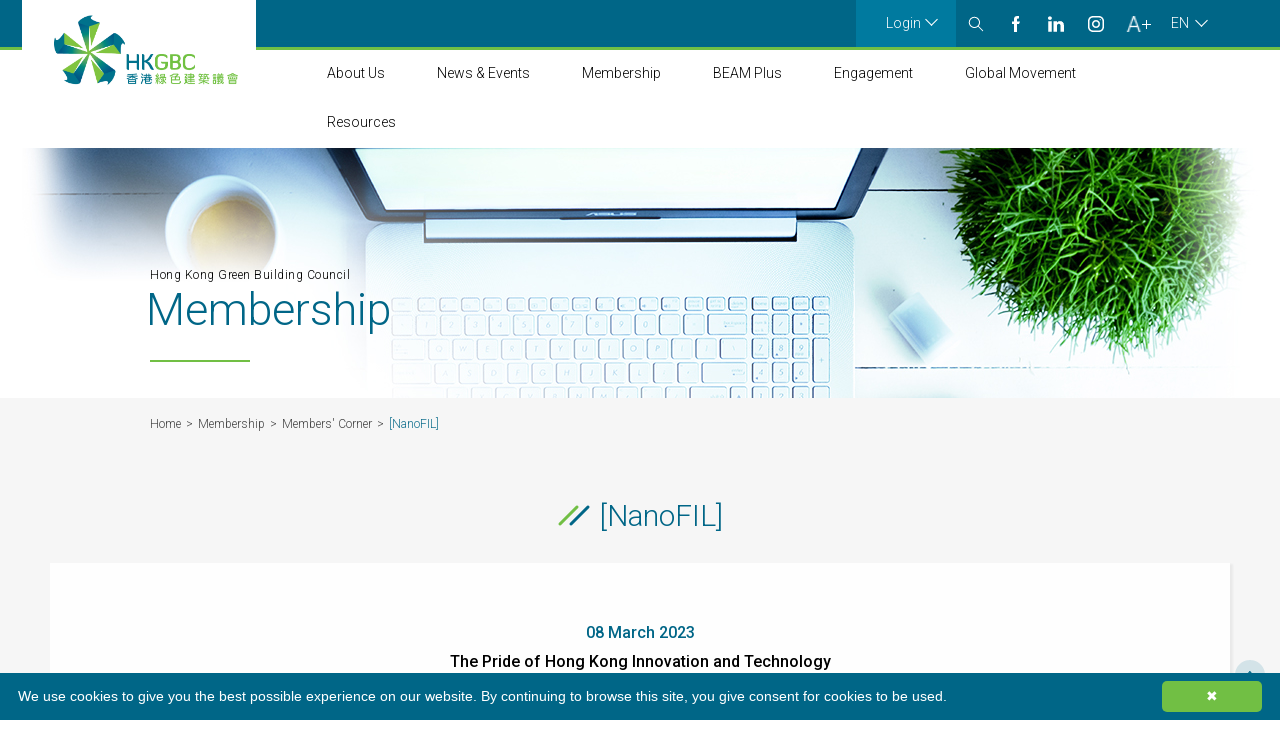

--- FILE ---
content_type: text/html;charset=utf-8
request_url: https://www.hkgbc.org.hk/eng/membership/members-corner/2023/20230308_NanoFIL.jsp
body_size: 7162
content:




<!doctype html>

<html lang="en-hk">
<head>
<meta http-equiv="X-UA-Compatible" content="IE=Edge"/>
<meta charset="UTF-8" >
<title>[NanoFIL] | HKGBC</title>

<meta property="og:title" content="[NanoFIL]" />


<meta property="og:image:width" content="600" /> 
<meta property="og:image:height" content="315" /> 

<meta name="keywords" content=""/>
<meta name="description" content=""/>





<meta id="viewport" name="viewport" content="width=device-width, initial-scale=1.0, user-scalable=no">

<!-- ▼ favicons  -->
<link rel="shortcut icon" href="/share/img/favicon_32.ico">
<link rel="icon" type="image/png" href="/share/img/favicon_32.png">
<link rel="apple-touch-icon" href="/share/img/favicon_128.png">



<!-- ▼ jq plugins -->
<link rel="stylesheet" href="/share/css/perfect-scrollbar.min.css">
<link rel="stylesheet" href="/share/css/jquery.fancybox.min.css" type="text/css">
<link rel="stylesheet" href="/share/css/select2.css" type="text/css">
<link rel="stylesheet" href="/share/css/slick.css" type="text/css">
<link rel="stylesheet" href="/share/css/slick-theme.css" type="text/css">
<link rel="stylesheet" href="/share/css/bootstrap/zebra_datepicker.min.css" type="text/css"/>
<link rel="stylesheet" href="/share/css/slick-theme.css" type="text/css">
<link rel="stylesheet" href="/share/css/trumbowyg.min.css" type="text/css">
<link rel="stylesheet" href="/share/css/datatables.min.css" type="text/css">
<link rel="stylesheet" href="/share/css/animate.min.css" type="text/css">
<link rel="stylesheet" href="/share/css/easy-autocomplete.min.css"> 
<!-- ▼ common css  -->

<link rel="stylesheet" href="/share/css/common.css">





<script src="/share/js/jquery-3.3.1.min.js"></script>
<script src="/share/js/datatables.min.js"></script>
<script src="/share/js/jquery.easing.js"></script>
<script src="/share/js/jquery.platformselector.js"></script>
<script src="/share/js/jquery.scrollTo.min.js"></script>
<script src="/share/js/imagesloaded.pkgd.min.js"></script>
<script src="/share/js/slick.min.js"></script>
<script src="/share/js/perfect-scrollbar.jquery.min.js"></script>
<script src="/share/js/jquery.fancybox.min.js"></script>
<script src="/share/js/select2.min.js"></script>
<script src="/share/js/jquery.cookies.js"></script>
<script src="/share/js/trunk8.js"></script>
<script src="/share/js/jquery.localize.min.js"></script>
<script src="/share/js/zebra_datepicker.js"></script>
<script src="/share/js/trumbowyg.min.js"></script>
<script src="/share/js/rellax.min.js"></script>
 <script src="/share/js/jquery.easeScroll.js"></script>
<script type="text/javascript" src="/share/js/valida.2.1.7.js"></script>
<script type="text/javascript" src="/share/js/form.js"></script>
<script src="/share/js/jquery.easy-autocomplete.min.js"></script>

<!-- ▼ common & responsive js -->
<script src="/share/js/responsive_frame.js"></script>
<script src="/share/js/greensock/TweenMax.min.js"></script>
<script src="/share/js/scrollmagic/ScrollMagic.min.js"></script>
<script src="/share/js/scrollmagic/plugins/animation.gsap.min.js"></script>
<script src="/share/js/scrollmagic/plugins/debug.addIndicators.min.js"></script>
<script src="/share/js/common.js" id="commonJS"></script>
<script type="text/javascript" src="//s7.addthis.com/js/300/addthis_widget.js#pubid=ra-5b6431d888d05676"></script>

<script>
	var ContextPath = '';
	
	var siteKey = '6LdEqGgeAAAAAKiOeDtQiVvAdKgsGFGpUNdlJ2Sw';
</script>

<script type="text/javascript" id="cookieinfo"
	src="//cookieinfoscript.com/js/cookieinfo.min.js"
	data-bg="#006687"
	data-fg="#FFFFFF"
	data-link="#ffffff" data-divlinkbg="#71bf44" data-divlink="#ffffff"
	data-cookie="CookieInfoScript"
	data-text-align="left" data-message="We use cookies to give you the best possible experience on our website. By continuing to browse this site, you give consent for cookies to be used." data-linkmsg="">
</script>

<!-- recaptcha v2 -->
<script type="text/javascript">
	var CaptchaCallback = function() {
		if($("#previewForm").length){
			grecaptcha.render('eventRegistration', {'sitekey' : '6LdEqGgeAAAAAKiOeDtQiVvAdKgsGFGpUNdlJ2Sw'});
		}
		if($("#customForm").length) {
			grecaptcha.render('customForm', {'sitekey': '6LdEqGgeAAAAAKiOeDtQiVvAdKgsGFGpUNdlJ2Sw'});
		}
		if($("#emailSubscriptionForm").length) {
			grecaptcha.render('emailSubscriptionForm', {
				'sitekey': '6LdEqGgeAAAAAKiOeDtQiVvAdKgsGFGpUNdlJ2Sw'
			});
		}
		// if($("#loginForm").length) {
		// 	grecaptcha.render('loginForm', {
		// 		'sitekey': '6LdEqGgeAAAAAKiOeDtQiVvAdKgsGFGpUNdlJ2Sw'
		// 	});
		// }
		if($("#pwdform").length) {
			 pwdFormWidget = grecaptcha.render('pwdform', {
				'sitekey': '6LdEqGgeAAAAAKiOeDtQiVvAdKgsGFGpUNdlJ2Sw'
			});
		}
		if($("#memberProfileUpdate").length) {
			grecaptcha.render('memberProfileUpdate', {
				'sitekey': '6LdEqGgeAAAAAKiOeDtQiVvAdKgsGFGpUNdlJ2Sw'
			});
		}
		if($("#memberRegistration").length) {
			grecaptcha.render('memberRegistration', {'sitekey': '6LdEqGgeAAAAAKiOeDtQiVvAdKgsGFGpUNdlJ2Sw'});
		}
	};
</script>

<script src="https://www.google.com/recaptcha/api.js?onload=CaptchaCallback&render=explicit&hl=en-HK" async defer></script>

<!-- Google tag (gtag.js) -->
<script async src="https://www.googletagmanager.com/gtag/js?id=G-G93VF796CD"></script>
<script>
  window.dataLayer = window.dataLayer || [];
  function gtag(){dataLayer.push(arguments);}
  gtag('js', new Date());

  gtag('config', 'G-G93VF796CD');
</script>
<script src="/eng/js/breadcrumb.js?t=1770137205571"></script>
<script async type="text/javascript" src="/share/js/membership.js"></script>

</head>

<body class="about-us">

<!------------------------- /main/header.jsp (include file) ---------------------->




<!-- Go to www.addthis.com/dashboard to customize your tools -->
<!-- <script type="text/javascript" src="//s7.addthis.com/js/300/addthis_widget.js#pubid=ra-5b6431d888d05676"></script>
 -->
<header id="header" data-genuitec-lp-enabled="false" data-genuitec-file-id="wc1-26" data-genuitec-path="/GBC_STAGE/WebRoot/eng/main/header.jsp" data-genuitec-lp-enabled="false" data-genuitec-file-id="wc1-25" data-genuitec-path="/GBC_STAGE/WebRoot/eng/main/header.jsp" data-genuitec-lp-enabled="false" data-genuitec-file-id="wc1-35" data-genuitec-path="/GBC_STAGE/WebRoot/eng/main/header.jsp">
	<div class="wrap">
		<a href="javascript:void(0);" class="mobileMenuBtn" id="responsive-menu-button"><span></span></a>
		<div class="leftPart">
			<div id="logo">
				<a href="/eng/main/index">HKGBC</a>
			</div>
		</div>
		<div class="rightPart">
		<nav id="navigation">
			<nav id="topNav">
				<ul>
					
					<li class="loginBtn">
						<a href="javascript:void(0)" class="bigBtn" data-localize="btn-login">Login</a>
						<ul>
							<li><a href="#memberLogin" class="fancyBox memberLogin" data-localize="header-member-login">HKGBC Member Login</a></li>
							<li><a href="https://practitioner.hkgbc.org.hk/" target="_blank" data-localize="header-beam-pro-login">BEAM Pro/ BEAM Affiliate<br>Individual Account</a></li>
							<li><a href="https://beamplusadmin.my.site.com/login" target="_blank" data-localize="header-beam-plus-login">BEAM Plus Project<br>Online Account</a></li>
						</ul>
					</li>
					
					<li class="searchWrap">
						<input type="text" class="searchField" placeholder="Search" id="goSearch">
						<input type="button" class="searchSubmit" onclick="indexSearch()">
						<a href="javascript:void(0)" class="icon search" title="Search">Search</a>
					</li>
					<li><a href="https://www.facebook.com/hkgreenbuildingcouncil" class="icon facebook" target="_blank">facebook</a></li>
					<li><a href="https://www.linkedin.com/company/hong-kong-green-building-council-hkgbc-" class="icon linkin" target="_blank">Linkin</a></li>
					<li><a href="https://www.instagram.com/hkgreenbuildingcouncil" target="_blank" class="icon instgram">Instgram</a></li>
					<li><a href="javascript:void(0)" class="icon fontSize">Font Size</a></li>
					<li class="langBtn"><a href="javascript:void(0)" class="icon lang">EN</a>
						<ul>
							<li><a href="javascript:switchlang('tch');">繁體</a></li>
						</ul>
					</li>
				</ul>
			</nav>
			<script src="/eng/js/menu.js?t=1770137205571"></script>
		</nav>
		</div>
		
	</div>
</header>

<a class="mobileMenuMask"></a>

<div id="memberLogin" style="display:none;">
	<div class="popupWrap loginPop" id="login">
		<div class="popupHeading" data-localize="login-headline">HKGBC Member Login</div>
		<div class="intro" data-localize="login-intro">Members could login to create and update their profile and post their environment and sustainability reports, latest happening and achievement.</div>
		<div class="popupFormWrap">
			<form action="" name="memberloginform" id="memberloginform" method="post">
				<input type="hidden" name="csrf_token" value="">
				<div class="col12"><input type="text" placeholder="Enter your membership no." name="memberId" id="memberId"></div>
				<div class="col12"><input type="password" placeholder="Enter your password" name="password" id="password"></div>
				<div class="col12 recaptchaWrap" id="loginForm"></div>

				<div class="btnWrap">
						<div class="col6"><a href="javascript:void(0)" class="btn blue login-btn-submit" data-localize="btn-login">Login</a></div>
						<div class="col6 last"><a href="/eng/memberprofile/registration" class="btn" data-localize="login-register">Register</a></div>
				</div>	
				<div class="col12"><a href="javascript:void(0)" class="forgotPassword" data-localize="login-forgotpassword">Forgot password?</a></div>
				<div class="col12"><div class="checkboxWrap"><input type="checkbox" name="remember" id="rememberMe" value="yes"> <label for="rememberMe" data-localize="login-rememberID">Remember my ID on this computer</label></div></div>
			</form>
		</div>
		<p data-localize="login-message">Please contact your organization representative for the password.<br>For more information, please feel free to contact <a href="/cdn-cgi/l/email-protection#cea3aba3acabbcbd8ea6a5a9acade0a1bca9e0a6a5"><span class="__cf_email__" data-cfemail="a3cec6cec1c6d1d0e3cbc8c4c1c08dccd1c48dcbc8">[email&#160;protected]</span></a></p>
	</div>
	<div class="popupWrap loginPop" id="forgotPassword">
		<div class="popupHeading" data-localize="login-headline-forgotpassword">Forgot Password</div>
		<div class="intro" data-localize="login-intro-forgotpassword">Reset Your Password</div>
		<div class="popupFormWrap">
			<form action="" name="forgotpwdform" id="forgotpwdform" method="post">
				<input type="hidden" name="csrf_token" value="">
				<div class="forgotPasswordWrap">
						<div class="col12"><input type="text" placeholder="Enter your membership no." name="memberId"></div>
						<div class="col12"><input type="text" placeholder="Enter your email" name="email"></div>

						<div class="col12 recaptchaWrap" id="pwdform"></div>
						<div class="col6"><a href="javascript:void(0)" class="btn blue btn-back" data-localize="btn-back">Back</a></div>
						<div class="col6 last"><a href="javascript:void(0)" class="btn blue forgotpwd-btn-submit" data-localize="btn-submit">Submit</a></div>
				</div>
			</form>
		</div>
	</div>
</div>

<script data-cfasync="false" src="/cdn-cgi/scripts/5c5dd728/cloudflare-static/email-decode.min.js"></script><script>
	$(function(){
		$('.login-btn-submit').click(function(){
			$.ajax({
				url : "/eng/member/login",
				type : "POST",
				cache : false,
				data : $("#memberloginform").serialize(),
				dataType : "json",
				success : function(data){


					if(data.code == 1){
						alert(data.msg);
					}else{
						if(data.name!='' && data.value!=''){
							setCookie(data.name, data.value);
						}
						var jumpUrl = data.url;
						if(jumpUrl.indexOf("/beampro.jsp")!=-1){
							window.open(jumpUrl,'_blank');
							//location.href = window.location.href;
						}else{
							location.href = jumpUrl;
						}

					}


				}
			});
		});
		
		$("#password").keydown(function(e) {  
			if (e.keyCode == 13) {  
				//alert('login');
				$.ajax({
					url : "/eng/member/login",
					type : "POST",
					cache : false,
					data : $("#memberloginform").serialize(),
					dataType : "json",
					success : function(data){
						if(data.code == 1){
							alert(data.msg);
							// loadGRecaptcha();
						}else{
							if(data.name!='' && data.value!=''){
								setCookie(data.name, data.value);
							}
							//location.href = data.url;
							var jumpUrl = data.url;
							if(jumpUrl.indexOf("/beampro.jsp")!=-1){
								window.open(jumpUrl,'_blank');
								//location.href = window.location.href;
							}else{
								location.href = jumpUrl;
							}
						}
					}
				});
			}  
		}); 
	});
	
	$(function(){
		$('.forgotpwd-btn-submit').click(function(){
			$.ajax({
				url : "/eng/member/forgotpwd",
				type : "POST",
				cache : false,
				data : $("#forgotpwdform").serialize(),
				dataType : "json",
				success : function(data){
					if(data.code == 1){
						alert(data.msg);
					}else{
						alert(data.msg);
						location.href = window.location.href;
					}
					grecaptcha.reset(pwdFormWidget);
				}
			});
		});
	});
	

function setCookie(name,value) 
{ 
    var Days = 30; 
    var exp = new Date(); 
    exp.setTime(exp.getTime() + Days*24*60*60*1000); 
    document.cookie = name + "="+ escape (value) + ";expires=" + exp.toGMTString(); 
} 

function getCookie(name) 
{ 
    var arr,reg=new RegExp("(^| )"+name+"=([^;]*)(;|$)");
 
    if(arr=document.cookie.match(reg))
 
        return unescape(arr[2]); 
    else 
        return null; 
} 

var mid = getCookie('member_id_gbc');
if(mid!='' && mid!=null){
	$("#memberId").val(mid);
}

$(document).ready(function(){
	//alert('search1');
	$("#goTargetPageIndex").keydown(function(e) {  
		if (e.keyCode == 13) {  
			//alert('search2');
			var current = $("#goTargetPageIndex").val();
			var searchStr = $("#searchStr").val();
			self.location='/eng/main/search-result.jsp?q='+searchStr+'&current='+current
		}  
	});
	
	$("#goSearch").keydown(function(e) {  
		if (e.keyCode == 13) {  
			//alert('search3');
			var current = 1;
			var searchStr = $("#goSearch").val();
			self.location='/eng/main/search-result.jsp?q='+searchStr+'&current='+current
		}  
	});  
});

function indexSearch(){
	var current = 1;
	var searchStr = $("#goSearch").val();
	if(searchStr!=""){
		self.location='/eng/main/search-result.jsp?q='+searchStr+'&current='+current
	}
}
</script>
<!------------------------- /main/header.jsp (include file) ---------------------->

<main id="container" >
    <section class="inner-banner responBgImg" data-d="/share/img/inner_banner_member_d.jpg" data-t="/share/img/inner_banner_member_t.jpg" data-m="/share/img/inner_banner_member_m.jpg">
       <div class="wrap">
		<p>Hong Kong Green Building Council</p>
		<h1>Membership</h1>
       </div>
    </section>

    <section class="breadcrumb">
    	<div class="wrap">
	    	<ul>
	    		<script>document.write(page_1543);</script>
	    	</ul>
	    </div>
    </section>

    <section class="inner-title">
    	<div class="wrap">
    		<h2 data-localize="news-title">[NanoFIL]</h2>
    	</div>
    </section>


	<section class="main-content newsDetail">
		<div class="wrap">
			<div class="introBox Tcol12">
			<p class="date">2023-03-08</p>
			<p class="title">The Pride of Hong Kong Innovation and Technology</p>
			<div class="imgWithCaption">
				<img src="" alt="">
				<p></p>
			</div>
		</div>
		<div class="contentArea"><div style="text-align: justify;">Research and development of the NanoFIL nanofibrous filter commenced in 2016 and was supported by the Innovation and Technology Fund of the HKSAR Government and Incubation Program of the Hong Kong Science and Technology Park. The nanofibrous filters for household use were launched in 2019 with overwhelming responses. Chinese Invention Patent and Hong Kong Standard Patent were granted in 2022. In line with the HKSAR Government&rsquo;s proposition of reindustrialization, NanoFIL set up her own R&amp;D and production facilities in 2021 and manufactures nano filters in Hong Kong.&nbsp;<br />
<br />
NanoFIL nanofibrous filter media has the properties of high filtration efficiency, high permeability, and high antibacterial and antiviral efficacy. It helps improve Indoor Air Quality, save energy thanks to low-pressure drop and reduces risks of the spread of bacteria and viruses. Having been tested and certified by SGS and VRS, UK (Virology Research Services), NanoFIL filter media can exterminate 99.99% of various species of bacteria and over 99% of COVID-19 Omicron Variant viruses.<br />
<br />
The patented nano filter of NanoFIL Filtration technology Limited has helped numerous companies improve their Indoor Air Quality (IAQ), save energy and reduce operating and maintenance costs.&nbsp;</div>
<br />
<br />
&nbsp;
<center><img alt="" src="/eng/membership/members-corner/2023/images/20230308_Nanofil1_new.jpg" />&nbsp;&nbsp;&nbsp;<img alt="" src="/eng/membership/members-corner/2023/images/20230308_Nanofil2_new.jpg" /><br />
<br />
&nbsp;</center>

<div style="text-align: justify;">At Central Plaza, a landmarked building at Wan Chai, NanoFIL&rsquo;s Low Energy Air Filter (LEAF) has replaced their two stages filters, aluminium mesh filters plus pocket filters, used on air handling units.&nbsp;</div>
&nbsp;&nbsp;<br />
&nbsp;
<center><img alt="" src="/eng/membership/members-corner/2023/images/20230308_Nanofil3.jpg" />&nbsp; &nbsp; &nbsp; &nbsp; &nbsp; &nbsp; &nbsp; &nbsp;<img alt="" src="/eng/membership/members-corner/2023/images/20230308_Nanofil4.jpg" /><br />
<br />
&nbsp;</center>

<div style="text-align: justify;">At K-11 Art Mall, a prestigious shopping mall at Tsim Sha Tsui, NanoFIL&rsquo;s molecular filters were installed on their Primary Air Units (PAU). The results were improved air quality of fresh air intake and an increased ventilation rate of 27%.</div>
&nbsp;&nbsp;<br />
&nbsp;
<center><img alt="" src="/eng/membership/members-corner/2023/images/20230308_Nanofil5.jpg" />&nbsp; &nbsp; &nbsp;&nbsp; &nbsp;<img alt="" src="/eng/membership/members-corner/2023/images/20230308_Nanofil6.jpg" /></center>

<center><br />
&nbsp;</center>

<div style="text-align: justify;">At TVB City, Tseung Kwan O, molecular fan coil filters have been installed in their cosmetic rooms. The significant reduction in ultrafine particulate matters, TVOC and formaldehyde have made NanoFIL&rsquo;s clients happy with a more pleasant area for the preparation of their filming performance.&nbsp;</div>
&nbsp;<br />
&nbsp;
<center><img alt="" src="/eng/membership/members-corner/2023/images/20230308_Nanofil7.jpg" />&nbsp; &nbsp; &nbsp; &nbsp; &nbsp; &nbsp; &nbsp; &nbsp;<img alt="" src="/eng/membership/members-corner/2023/images/20230308_Nanofil8.jpg" /><br />
<br />
&nbsp;</center>

<div style="text-align: justify;">To learn more about NanoFIL, please visit: <a href="http://www.nanofil.com.hk" target="_blank">www.nanofil.com.hk</a></div>
<br />
<br />
<br />
<br />
<br />
<br />
<br />
<br />
<br />
&nbsp;</div><iframe id="video" width="640" height="360" src="" frameborder="0" allow="autoplay; encrypted-media" allowfullscreen></iframe>

		</div>
		
	</section>

</main>


<footer data-genuitec-lp-enabled="false" data-genuitec-file-id="wc1-35" data-genuitec-path="/GBC_STAGE/WebRoot/eng/main/footer.jsp">
	<div class="wrap fixed">
		<!-- <div class="col4 credit Tcol12">
			<p><span>HKGBC Funding Support</span> <a href="javascript:void(0)" class="logo"><img src="/share/img/logo-footer_cic.jpg" alt=""></a></p>
		</div> -->
		<div class="col12 last copyright Tcol12">
			<ul>
				<li><a href="/eng/main/privacy-policy/index.jsp"><span data-localize="footer-privacy">Privacy Policy</span></a></li>
				<li><a href="/eng/main/disclaimer/index.jsp"><span data-localize="footer-disclaimers">Disclaimers</span></a></li>
				<li><a href="/eng/main/sitemap.jsp"><span data-localize="footer-sitemap">Sitemap</span></a></li>
			</ul>

		<p>&#169; <script>document.write(new Date().getFullYear());</script> <span data-localize="footer-copyright">Hong Kong Green Building Council Limited. All rights reserved.</span></p>
		
		</div>
	</div>
</footer>
<a href="javascript:void(0)" class="backToTop"></a>




<div id="enews-subscription" style="display:none;">
	<div class="popupWrap">
		<div class="popupHeading"
			data-localize="popup-headline-e-news-subscription-title">e-News Subscription</div>
		<div class="popupFormWrap">
			<form action="" method="post" class="form news-subscription-form" onsubmit="return onEnewFormSubmit();">
				<table class="fieldTable">
					<tr>
						<td><span class="required">*</span> <span
							data-localize="popup-salutation">Salutation:</span></td>
						<td>
							<select name="salutation" required >
								<option value data-localize="form-select-please-select">Please Select</option>
								
								<option value="Mr" data-localize="form-select-option-Mr">Mr</option>
								
								<option value="Ms" data-localize="form-select-option-Ms">Ms</option>
								<option value="Mrs" data-localize="form-select-option-Mrs">Mrs</option>
							
							
								<option value="Ar." data-localize="form-select-option-Ar">Ar.</option>
							
								<option value="Ir" data-localize="form-select-option-Ir">Ir</option>
							
							
								<option value="Sr" data-localize="form-select-option-Sr">Sr</option>
							
								<option value="Dr" data-localize="form-select-option-Dr">Dr</option>
								<option value="Prof." data-localize="form-select-option-Prof">Prof.</option>
							</select>
						</td>
					</tr>
					<tr>
						<td><span class="required">*</span> <span
							data-localize="popup-firstname">First Name:</span></td>
						<td><input type="text" name="firstName" required></td>
					</tr>
					<tr>
						<td><span class="required">*</span> <span
							data-localize="popup-lastname">Last Name:</span></td>
						<td><input type="text" name="lastName" required></td>
					</tr>
					<tr>
						<td><span data-localize="popup-job">Job Title:</span></td>
						<td><input type="text" name="jobTitle"></td>
					</tr>
					<tr>
						<td><span class="required">*</span> <span
							data-localize="popup-organisation">Organisation/Company
								Name:</span></td>
						<td><input type="text" name="organization" required></td>
					</tr>
					<tr>
						<td><span class="required">*</span> <span
							data-localize="popup-email">Email:</span></td>
						<td><input type="email" name="email" required></td>
					</tr>
					<tr>
						<td colspan="2" align="center" class="btnWrap recaptchaWrap" id="emailSubscriptionForm">

						</td>
					</tr>
					<tr>
						<td colspan="2" align="center" class="btnWrap">
							<button class="btn blue Mcol6" type="submit" data-localize="btn-submit">Submit</button>
						</td>
					</tr>
				</table>
			</form>
			<p class="subscriptionMessage success" data-localize="popup-thankyou-message">
				Thank you for your subscription!<br />
				<br />
				You may unsubscribe from our e-newsletter at any time by clicking the "Unsubscribe" link at the bottom of the e-newsletter.
			</p>
			<p id="submitFailMsg" class="subscriptionMessage fail" data-localize="popup-fail-message">
				Subscriber with this email already exist.
			</p>
		</div>

	</div>
</div>
<script>
	function onEnewFormSubmit(){
		if($("#emailSubscriptionForm textarea").val() === ""){
			alert("Please check recapthca");
			return false;
		} else {

			$.ajax({
				url : "/eng/enews/subscription",
				type : "POST",
				cache : false,
				data : $('.news-subscription-form').serialize(),
				dataType : "json",
				success : function(data){
					if(data.code == 0){
						$(".popupFormWrap").addClass('successSubmit');
					}else{
						$("#submitFailMsg").html(data.msg);
						$(".popupFormWrap").addClass('failSubmit');
					}
				}
			});
			return false;



		}

	}
</script>



<script>
	function formatDate(dtStr){
		//dtstr yyyy-MM-dd
		var ps = dtStr.split('-');
		dtStr = ps[1]+'/'+ps[2]+'/'+ps[0];
		//var date = new Date(time);
		var date = new Date(Date.parse(dtStr));
		var MonthUS = new Array("January","February","March","April","May","June","July","August","September","October","November","December");
		var year = date.getFullYear(),
			month = date.getMonth(),
			day = date.getDate();
		var prefix_d = '';
		if(day<10)
			prefix_d = '0';
		var result = prefix_d+day+" "+MonthUS[month]+" "+year;
		return result;
	}
	$(function(){
		$('.date').each(function(idx,item){
			var d = $(item).text();
			$(item).text(formatDate(d));
		});
	});
</script>
<script defer src="https://static.cloudflareinsights.com/beacon.min.js/vcd15cbe7772f49c399c6a5babf22c1241717689176015" integrity="sha512-ZpsOmlRQV6y907TI0dKBHq9Md29nnaEIPlkf84rnaERnq6zvWvPUqr2ft8M1aS28oN72PdrCzSjY4U6VaAw1EQ==" data-cf-beacon='{"version":"2024.11.0","token":"e1e5b57a1ce644aa8f03e3159f34c0f0","server_timing":{"name":{"cfCacheStatus":true,"cfEdge":true,"cfExtPri":true,"cfL4":true,"cfOrigin":true,"cfSpeedBrain":true},"location_startswith":null}}' crossorigin="anonymous"></script>
</body>
</html>







--- FILE ---
content_type: text/html; charset=utf-8
request_url: https://www.google.com/recaptcha/api2/anchor?ar=1&k=6LdEqGgeAAAAAKiOeDtQiVvAdKgsGFGpUNdlJ2Sw&co=aHR0cHM6Ly93d3cuaGtnYmMub3JnLmhrOjQ0Mw..&hl=en-GB&v=N67nZn4AqZkNcbeMu4prBgzg&size=normal&anchor-ms=20000&execute-ms=30000&cb=pbzfdlw50cuo
body_size: 49816
content:
<!DOCTYPE HTML><html dir="ltr" lang="en-GB"><head><meta http-equiv="Content-Type" content="text/html; charset=UTF-8">
<meta http-equiv="X-UA-Compatible" content="IE=edge">
<title>reCAPTCHA</title>
<style type="text/css">
/* cyrillic-ext */
@font-face {
  font-family: 'Roboto';
  font-style: normal;
  font-weight: 400;
  font-stretch: 100%;
  src: url(//fonts.gstatic.com/s/roboto/v48/KFO7CnqEu92Fr1ME7kSn66aGLdTylUAMa3GUBHMdazTgWw.woff2) format('woff2');
  unicode-range: U+0460-052F, U+1C80-1C8A, U+20B4, U+2DE0-2DFF, U+A640-A69F, U+FE2E-FE2F;
}
/* cyrillic */
@font-face {
  font-family: 'Roboto';
  font-style: normal;
  font-weight: 400;
  font-stretch: 100%;
  src: url(//fonts.gstatic.com/s/roboto/v48/KFO7CnqEu92Fr1ME7kSn66aGLdTylUAMa3iUBHMdazTgWw.woff2) format('woff2');
  unicode-range: U+0301, U+0400-045F, U+0490-0491, U+04B0-04B1, U+2116;
}
/* greek-ext */
@font-face {
  font-family: 'Roboto';
  font-style: normal;
  font-weight: 400;
  font-stretch: 100%;
  src: url(//fonts.gstatic.com/s/roboto/v48/KFO7CnqEu92Fr1ME7kSn66aGLdTylUAMa3CUBHMdazTgWw.woff2) format('woff2');
  unicode-range: U+1F00-1FFF;
}
/* greek */
@font-face {
  font-family: 'Roboto';
  font-style: normal;
  font-weight: 400;
  font-stretch: 100%;
  src: url(//fonts.gstatic.com/s/roboto/v48/KFO7CnqEu92Fr1ME7kSn66aGLdTylUAMa3-UBHMdazTgWw.woff2) format('woff2');
  unicode-range: U+0370-0377, U+037A-037F, U+0384-038A, U+038C, U+038E-03A1, U+03A3-03FF;
}
/* math */
@font-face {
  font-family: 'Roboto';
  font-style: normal;
  font-weight: 400;
  font-stretch: 100%;
  src: url(//fonts.gstatic.com/s/roboto/v48/KFO7CnqEu92Fr1ME7kSn66aGLdTylUAMawCUBHMdazTgWw.woff2) format('woff2');
  unicode-range: U+0302-0303, U+0305, U+0307-0308, U+0310, U+0312, U+0315, U+031A, U+0326-0327, U+032C, U+032F-0330, U+0332-0333, U+0338, U+033A, U+0346, U+034D, U+0391-03A1, U+03A3-03A9, U+03B1-03C9, U+03D1, U+03D5-03D6, U+03F0-03F1, U+03F4-03F5, U+2016-2017, U+2034-2038, U+203C, U+2040, U+2043, U+2047, U+2050, U+2057, U+205F, U+2070-2071, U+2074-208E, U+2090-209C, U+20D0-20DC, U+20E1, U+20E5-20EF, U+2100-2112, U+2114-2115, U+2117-2121, U+2123-214F, U+2190, U+2192, U+2194-21AE, U+21B0-21E5, U+21F1-21F2, U+21F4-2211, U+2213-2214, U+2216-22FF, U+2308-230B, U+2310, U+2319, U+231C-2321, U+2336-237A, U+237C, U+2395, U+239B-23B7, U+23D0, U+23DC-23E1, U+2474-2475, U+25AF, U+25B3, U+25B7, U+25BD, U+25C1, U+25CA, U+25CC, U+25FB, U+266D-266F, U+27C0-27FF, U+2900-2AFF, U+2B0E-2B11, U+2B30-2B4C, U+2BFE, U+3030, U+FF5B, U+FF5D, U+1D400-1D7FF, U+1EE00-1EEFF;
}
/* symbols */
@font-face {
  font-family: 'Roboto';
  font-style: normal;
  font-weight: 400;
  font-stretch: 100%;
  src: url(//fonts.gstatic.com/s/roboto/v48/KFO7CnqEu92Fr1ME7kSn66aGLdTylUAMaxKUBHMdazTgWw.woff2) format('woff2');
  unicode-range: U+0001-000C, U+000E-001F, U+007F-009F, U+20DD-20E0, U+20E2-20E4, U+2150-218F, U+2190, U+2192, U+2194-2199, U+21AF, U+21E6-21F0, U+21F3, U+2218-2219, U+2299, U+22C4-22C6, U+2300-243F, U+2440-244A, U+2460-24FF, U+25A0-27BF, U+2800-28FF, U+2921-2922, U+2981, U+29BF, U+29EB, U+2B00-2BFF, U+4DC0-4DFF, U+FFF9-FFFB, U+10140-1018E, U+10190-1019C, U+101A0, U+101D0-101FD, U+102E0-102FB, U+10E60-10E7E, U+1D2C0-1D2D3, U+1D2E0-1D37F, U+1F000-1F0FF, U+1F100-1F1AD, U+1F1E6-1F1FF, U+1F30D-1F30F, U+1F315, U+1F31C, U+1F31E, U+1F320-1F32C, U+1F336, U+1F378, U+1F37D, U+1F382, U+1F393-1F39F, U+1F3A7-1F3A8, U+1F3AC-1F3AF, U+1F3C2, U+1F3C4-1F3C6, U+1F3CA-1F3CE, U+1F3D4-1F3E0, U+1F3ED, U+1F3F1-1F3F3, U+1F3F5-1F3F7, U+1F408, U+1F415, U+1F41F, U+1F426, U+1F43F, U+1F441-1F442, U+1F444, U+1F446-1F449, U+1F44C-1F44E, U+1F453, U+1F46A, U+1F47D, U+1F4A3, U+1F4B0, U+1F4B3, U+1F4B9, U+1F4BB, U+1F4BF, U+1F4C8-1F4CB, U+1F4D6, U+1F4DA, U+1F4DF, U+1F4E3-1F4E6, U+1F4EA-1F4ED, U+1F4F7, U+1F4F9-1F4FB, U+1F4FD-1F4FE, U+1F503, U+1F507-1F50B, U+1F50D, U+1F512-1F513, U+1F53E-1F54A, U+1F54F-1F5FA, U+1F610, U+1F650-1F67F, U+1F687, U+1F68D, U+1F691, U+1F694, U+1F698, U+1F6AD, U+1F6B2, U+1F6B9-1F6BA, U+1F6BC, U+1F6C6-1F6CF, U+1F6D3-1F6D7, U+1F6E0-1F6EA, U+1F6F0-1F6F3, U+1F6F7-1F6FC, U+1F700-1F7FF, U+1F800-1F80B, U+1F810-1F847, U+1F850-1F859, U+1F860-1F887, U+1F890-1F8AD, U+1F8B0-1F8BB, U+1F8C0-1F8C1, U+1F900-1F90B, U+1F93B, U+1F946, U+1F984, U+1F996, U+1F9E9, U+1FA00-1FA6F, U+1FA70-1FA7C, U+1FA80-1FA89, U+1FA8F-1FAC6, U+1FACE-1FADC, U+1FADF-1FAE9, U+1FAF0-1FAF8, U+1FB00-1FBFF;
}
/* vietnamese */
@font-face {
  font-family: 'Roboto';
  font-style: normal;
  font-weight: 400;
  font-stretch: 100%;
  src: url(//fonts.gstatic.com/s/roboto/v48/KFO7CnqEu92Fr1ME7kSn66aGLdTylUAMa3OUBHMdazTgWw.woff2) format('woff2');
  unicode-range: U+0102-0103, U+0110-0111, U+0128-0129, U+0168-0169, U+01A0-01A1, U+01AF-01B0, U+0300-0301, U+0303-0304, U+0308-0309, U+0323, U+0329, U+1EA0-1EF9, U+20AB;
}
/* latin-ext */
@font-face {
  font-family: 'Roboto';
  font-style: normal;
  font-weight: 400;
  font-stretch: 100%;
  src: url(//fonts.gstatic.com/s/roboto/v48/KFO7CnqEu92Fr1ME7kSn66aGLdTylUAMa3KUBHMdazTgWw.woff2) format('woff2');
  unicode-range: U+0100-02BA, U+02BD-02C5, U+02C7-02CC, U+02CE-02D7, U+02DD-02FF, U+0304, U+0308, U+0329, U+1D00-1DBF, U+1E00-1E9F, U+1EF2-1EFF, U+2020, U+20A0-20AB, U+20AD-20C0, U+2113, U+2C60-2C7F, U+A720-A7FF;
}
/* latin */
@font-face {
  font-family: 'Roboto';
  font-style: normal;
  font-weight: 400;
  font-stretch: 100%;
  src: url(//fonts.gstatic.com/s/roboto/v48/KFO7CnqEu92Fr1ME7kSn66aGLdTylUAMa3yUBHMdazQ.woff2) format('woff2');
  unicode-range: U+0000-00FF, U+0131, U+0152-0153, U+02BB-02BC, U+02C6, U+02DA, U+02DC, U+0304, U+0308, U+0329, U+2000-206F, U+20AC, U+2122, U+2191, U+2193, U+2212, U+2215, U+FEFF, U+FFFD;
}
/* cyrillic-ext */
@font-face {
  font-family: 'Roboto';
  font-style: normal;
  font-weight: 500;
  font-stretch: 100%;
  src: url(//fonts.gstatic.com/s/roboto/v48/KFO7CnqEu92Fr1ME7kSn66aGLdTylUAMa3GUBHMdazTgWw.woff2) format('woff2');
  unicode-range: U+0460-052F, U+1C80-1C8A, U+20B4, U+2DE0-2DFF, U+A640-A69F, U+FE2E-FE2F;
}
/* cyrillic */
@font-face {
  font-family: 'Roboto';
  font-style: normal;
  font-weight: 500;
  font-stretch: 100%;
  src: url(//fonts.gstatic.com/s/roboto/v48/KFO7CnqEu92Fr1ME7kSn66aGLdTylUAMa3iUBHMdazTgWw.woff2) format('woff2');
  unicode-range: U+0301, U+0400-045F, U+0490-0491, U+04B0-04B1, U+2116;
}
/* greek-ext */
@font-face {
  font-family: 'Roboto';
  font-style: normal;
  font-weight: 500;
  font-stretch: 100%;
  src: url(//fonts.gstatic.com/s/roboto/v48/KFO7CnqEu92Fr1ME7kSn66aGLdTylUAMa3CUBHMdazTgWw.woff2) format('woff2');
  unicode-range: U+1F00-1FFF;
}
/* greek */
@font-face {
  font-family: 'Roboto';
  font-style: normal;
  font-weight: 500;
  font-stretch: 100%;
  src: url(//fonts.gstatic.com/s/roboto/v48/KFO7CnqEu92Fr1ME7kSn66aGLdTylUAMa3-UBHMdazTgWw.woff2) format('woff2');
  unicode-range: U+0370-0377, U+037A-037F, U+0384-038A, U+038C, U+038E-03A1, U+03A3-03FF;
}
/* math */
@font-face {
  font-family: 'Roboto';
  font-style: normal;
  font-weight: 500;
  font-stretch: 100%;
  src: url(//fonts.gstatic.com/s/roboto/v48/KFO7CnqEu92Fr1ME7kSn66aGLdTylUAMawCUBHMdazTgWw.woff2) format('woff2');
  unicode-range: U+0302-0303, U+0305, U+0307-0308, U+0310, U+0312, U+0315, U+031A, U+0326-0327, U+032C, U+032F-0330, U+0332-0333, U+0338, U+033A, U+0346, U+034D, U+0391-03A1, U+03A3-03A9, U+03B1-03C9, U+03D1, U+03D5-03D6, U+03F0-03F1, U+03F4-03F5, U+2016-2017, U+2034-2038, U+203C, U+2040, U+2043, U+2047, U+2050, U+2057, U+205F, U+2070-2071, U+2074-208E, U+2090-209C, U+20D0-20DC, U+20E1, U+20E5-20EF, U+2100-2112, U+2114-2115, U+2117-2121, U+2123-214F, U+2190, U+2192, U+2194-21AE, U+21B0-21E5, U+21F1-21F2, U+21F4-2211, U+2213-2214, U+2216-22FF, U+2308-230B, U+2310, U+2319, U+231C-2321, U+2336-237A, U+237C, U+2395, U+239B-23B7, U+23D0, U+23DC-23E1, U+2474-2475, U+25AF, U+25B3, U+25B7, U+25BD, U+25C1, U+25CA, U+25CC, U+25FB, U+266D-266F, U+27C0-27FF, U+2900-2AFF, U+2B0E-2B11, U+2B30-2B4C, U+2BFE, U+3030, U+FF5B, U+FF5D, U+1D400-1D7FF, U+1EE00-1EEFF;
}
/* symbols */
@font-face {
  font-family: 'Roboto';
  font-style: normal;
  font-weight: 500;
  font-stretch: 100%;
  src: url(//fonts.gstatic.com/s/roboto/v48/KFO7CnqEu92Fr1ME7kSn66aGLdTylUAMaxKUBHMdazTgWw.woff2) format('woff2');
  unicode-range: U+0001-000C, U+000E-001F, U+007F-009F, U+20DD-20E0, U+20E2-20E4, U+2150-218F, U+2190, U+2192, U+2194-2199, U+21AF, U+21E6-21F0, U+21F3, U+2218-2219, U+2299, U+22C4-22C6, U+2300-243F, U+2440-244A, U+2460-24FF, U+25A0-27BF, U+2800-28FF, U+2921-2922, U+2981, U+29BF, U+29EB, U+2B00-2BFF, U+4DC0-4DFF, U+FFF9-FFFB, U+10140-1018E, U+10190-1019C, U+101A0, U+101D0-101FD, U+102E0-102FB, U+10E60-10E7E, U+1D2C0-1D2D3, U+1D2E0-1D37F, U+1F000-1F0FF, U+1F100-1F1AD, U+1F1E6-1F1FF, U+1F30D-1F30F, U+1F315, U+1F31C, U+1F31E, U+1F320-1F32C, U+1F336, U+1F378, U+1F37D, U+1F382, U+1F393-1F39F, U+1F3A7-1F3A8, U+1F3AC-1F3AF, U+1F3C2, U+1F3C4-1F3C6, U+1F3CA-1F3CE, U+1F3D4-1F3E0, U+1F3ED, U+1F3F1-1F3F3, U+1F3F5-1F3F7, U+1F408, U+1F415, U+1F41F, U+1F426, U+1F43F, U+1F441-1F442, U+1F444, U+1F446-1F449, U+1F44C-1F44E, U+1F453, U+1F46A, U+1F47D, U+1F4A3, U+1F4B0, U+1F4B3, U+1F4B9, U+1F4BB, U+1F4BF, U+1F4C8-1F4CB, U+1F4D6, U+1F4DA, U+1F4DF, U+1F4E3-1F4E6, U+1F4EA-1F4ED, U+1F4F7, U+1F4F9-1F4FB, U+1F4FD-1F4FE, U+1F503, U+1F507-1F50B, U+1F50D, U+1F512-1F513, U+1F53E-1F54A, U+1F54F-1F5FA, U+1F610, U+1F650-1F67F, U+1F687, U+1F68D, U+1F691, U+1F694, U+1F698, U+1F6AD, U+1F6B2, U+1F6B9-1F6BA, U+1F6BC, U+1F6C6-1F6CF, U+1F6D3-1F6D7, U+1F6E0-1F6EA, U+1F6F0-1F6F3, U+1F6F7-1F6FC, U+1F700-1F7FF, U+1F800-1F80B, U+1F810-1F847, U+1F850-1F859, U+1F860-1F887, U+1F890-1F8AD, U+1F8B0-1F8BB, U+1F8C0-1F8C1, U+1F900-1F90B, U+1F93B, U+1F946, U+1F984, U+1F996, U+1F9E9, U+1FA00-1FA6F, U+1FA70-1FA7C, U+1FA80-1FA89, U+1FA8F-1FAC6, U+1FACE-1FADC, U+1FADF-1FAE9, U+1FAF0-1FAF8, U+1FB00-1FBFF;
}
/* vietnamese */
@font-face {
  font-family: 'Roboto';
  font-style: normal;
  font-weight: 500;
  font-stretch: 100%;
  src: url(//fonts.gstatic.com/s/roboto/v48/KFO7CnqEu92Fr1ME7kSn66aGLdTylUAMa3OUBHMdazTgWw.woff2) format('woff2');
  unicode-range: U+0102-0103, U+0110-0111, U+0128-0129, U+0168-0169, U+01A0-01A1, U+01AF-01B0, U+0300-0301, U+0303-0304, U+0308-0309, U+0323, U+0329, U+1EA0-1EF9, U+20AB;
}
/* latin-ext */
@font-face {
  font-family: 'Roboto';
  font-style: normal;
  font-weight: 500;
  font-stretch: 100%;
  src: url(//fonts.gstatic.com/s/roboto/v48/KFO7CnqEu92Fr1ME7kSn66aGLdTylUAMa3KUBHMdazTgWw.woff2) format('woff2');
  unicode-range: U+0100-02BA, U+02BD-02C5, U+02C7-02CC, U+02CE-02D7, U+02DD-02FF, U+0304, U+0308, U+0329, U+1D00-1DBF, U+1E00-1E9F, U+1EF2-1EFF, U+2020, U+20A0-20AB, U+20AD-20C0, U+2113, U+2C60-2C7F, U+A720-A7FF;
}
/* latin */
@font-face {
  font-family: 'Roboto';
  font-style: normal;
  font-weight: 500;
  font-stretch: 100%;
  src: url(//fonts.gstatic.com/s/roboto/v48/KFO7CnqEu92Fr1ME7kSn66aGLdTylUAMa3yUBHMdazQ.woff2) format('woff2');
  unicode-range: U+0000-00FF, U+0131, U+0152-0153, U+02BB-02BC, U+02C6, U+02DA, U+02DC, U+0304, U+0308, U+0329, U+2000-206F, U+20AC, U+2122, U+2191, U+2193, U+2212, U+2215, U+FEFF, U+FFFD;
}
/* cyrillic-ext */
@font-face {
  font-family: 'Roboto';
  font-style: normal;
  font-weight: 900;
  font-stretch: 100%;
  src: url(//fonts.gstatic.com/s/roboto/v48/KFO7CnqEu92Fr1ME7kSn66aGLdTylUAMa3GUBHMdazTgWw.woff2) format('woff2');
  unicode-range: U+0460-052F, U+1C80-1C8A, U+20B4, U+2DE0-2DFF, U+A640-A69F, U+FE2E-FE2F;
}
/* cyrillic */
@font-face {
  font-family: 'Roboto';
  font-style: normal;
  font-weight: 900;
  font-stretch: 100%;
  src: url(//fonts.gstatic.com/s/roboto/v48/KFO7CnqEu92Fr1ME7kSn66aGLdTylUAMa3iUBHMdazTgWw.woff2) format('woff2');
  unicode-range: U+0301, U+0400-045F, U+0490-0491, U+04B0-04B1, U+2116;
}
/* greek-ext */
@font-face {
  font-family: 'Roboto';
  font-style: normal;
  font-weight: 900;
  font-stretch: 100%;
  src: url(//fonts.gstatic.com/s/roboto/v48/KFO7CnqEu92Fr1ME7kSn66aGLdTylUAMa3CUBHMdazTgWw.woff2) format('woff2');
  unicode-range: U+1F00-1FFF;
}
/* greek */
@font-face {
  font-family: 'Roboto';
  font-style: normal;
  font-weight: 900;
  font-stretch: 100%;
  src: url(//fonts.gstatic.com/s/roboto/v48/KFO7CnqEu92Fr1ME7kSn66aGLdTylUAMa3-UBHMdazTgWw.woff2) format('woff2');
  unicode-range: U+0370-0377, U+037A-037F, U+0384-038A, U+038C, U+038E-03A1, U+03A3-03FF;
}
/* math */
@font-face {
  font-family: 'Roboto';
  font-style: normal;
  font-weight: 900;
  font-stretch: 100%;
  src: url(//fonts.gstatic.com/s/roboto/v48/KFO7CnqEu92Fr1ME7kSn66aGLdTylUAMawCUBHMdazTgWw.woff2) format('woff2');
  unicode-range: U+0302-0303, U+0305, U+0307-0308, U+0310, U+0312, U+0315, U+031A, U+0326-0327, U+032C, U+032F-0330, U+0332-0333, U+0338, U+033A, U+0346, U+034D, U+0391-03A1, U+03A3-03A9, U+03B1-03C9, U+03D1, U+03D5-03D6, U+03F0-03F1, U+03F4-03F5, U+2016-2017, U+2034-2038, U+203C, U+2040, U+2043, U+2047, U+2050, U+2057, U+205F, U+2070-2071, U+2074-208E, U+2090-209C, U+20D0-20DC, U+20E1, U+20E5-20EF, U+2100-2112, U+2114-2115, U+2117-2121, U+2123-214F, U+2190, U+2192, U+2194-21AE, U+21B0-21E5, U+21F1-21F2, U+21F4-2211, U+2213-2214, U+2216-22FF, U+2308-230B, U+2310, U+2319, U+231C-2321, U+2336-237A, U+237C, U+2395, U+239B-23B7, U+23D0, U+23DC-23E1, U+2474-2475, U+25AF, U+25B3, U+25B7, U+25BD, U+25C1, U+25CA, U+25CC, U+25FB, U+266D-266F, U+27C0-27FF, U+2900-2AFF, U+2B0E-2B11, U+2B30-2B4C, U+2BFE, U+3030, U+FF5B, U+FF5D, U+1D400-1D7FF, U+1EE00-1EEFF;
}
/* symbols */
@font-face {
  font-family: 'Roboto';
  font-style: normal;
  font-weight: 900;
  font-stretch: 100%;
  src: url(//fonts.gstatic.com/s/roboto/v48/KFO7CnqEu92Fr1ME7kSn66aGLdTylUAMaxKUBHMdazTgWw.woff2) format('woff2');
  unicode-range: U+0001-000C, U+000E-001F, U+007F-009F, U+20DD-20E0, U+20E2-20E4, U+2150-218F, U+2190, U+2192, U+2194-2199, U+21AF, U+21E6-21F0, U+21F3, U+2218-2219, U+2299, U+22C4-22C6, U+2300-243F, U+2440-244A, U+2460-24FF, U+25A0-27BF, U+2800-28FF, U+2921-2922, U+2981, U+29BF, U+29EB, U+2B00-2BFF, U+4DC0-4DFF, U+FFF9-FFFB, U+10140-1018E, U+10190-1019C, U+101A0, U+101D0-101FD, U+102E0-102FB, U+10E60-10E7E, U+1D2C0-1D2D3, U+1D2E0-1D37F, U+1F000-1F0FF, U+1F100-1F1AD, U+1F1E6-1F1FF, U+1F30D-1F30F, U+1F315, U+1F31C, U+1F31E, U+1F320-1F32C, U+1F336, U+1F378, U+1F37D, U+1F382, U+1F393-1F39F, U+1F3A7-1F3A8, U+1F3AC-1F3AF, U+1F3C2, U+1F3C4-1F3C6, U+1F3CA-1F3CE, U+1F3D4-1F3E0, U+1F3ED, U+1F3F1-1F3F3, U+1F3F5-1F3F7, U+1F408, U+1F415, U+1F41F, U+1F426, U+1F43F, U+1F441-1F442, U+1F444, U+1F446-1F449, U+1F44C-1F44E, U+1F453, U+1F46A, U+1F47D, U+1F4A3, U+1F4B0, U+1F4B3, U+1F4B9, U+1F4BB, U+1F4BF, U+1F4C8-1F4CB, U+1F4D6, U+1F4DA, U+1F4DF, U+1F4E3-1F4E6, U+1F4EA-1F4ED, U+1F4F7, U+1F4F9-1F4FB, U+1F4FD-1F4FE, U+1F503, U+1F507-1F50B, U+1F50D, U+1F512-1F513, U+1F53E-1F54A, U+1F54F-1F5FA, U+1F610, U+1F650-1F67F, U+1F687, U+1F68D, U+1F691, U+1F694, U+1F698, U+1F6AD, U+1F6B2, U+1F6B9-1F6BA, U+1F6BC, U+1F6C6-1F6CF, U+1F6D3-1F6D7, U+1F6E0-1F6EA, U+1F6F0-1F6F3, U+1F6F7-1F6FC, U+1F700-1F7FF, U+1F800-1F80B, U+1F810-1F847, U+1F850-1F859, U+1F860-1F887, U+1F890-1F8AD, U+1F8B0-1F8BB, U+1F8C0-1F8C1, U+1F900-1F90B, U+1F93B, U+1F946, U+1F984, U+1F996, U+1F9E9, U+1FA00-1FA6F, U+1FA70-1FA7C, U+1FA80-1FA89, U+1FA8F-1FAC6, U+1FACE-1FADC, U+1FADF-1FAE9, U+1FAF0-1FAF8, U+1FB00-1FBFF;
}
/* vietnamese */
@font-face {
  font-family: 'Roboto';
  font-style: normal;
  font-weight: 900;
  font-stretch: 100%;
  src: url(//fonts.gstatic.com/s/roboto/v48/KFO7CnqEu92Fr1ME7kSn66aGLdTylUAMa3OUBHMdazTgWw.woff2) format('woff2');
  unicode-range: U+0102-0103, U+0110-0111, U+0128-0129, U+0168-0169, U+01A0-01A1, U+01AF-01B0, U+0300-0301, U+0303-0304, U+0308-0309, U+0323, U+0329, U+1EA0-1EF9, U+20AB;
}
/* latin-ext */
@font-face {
  font-family: 'Roboto';
  font-style: normal;
  font-weight: 900;
  font-stretch: 100%;
  src: url(//fonts.gstatic.com/s/roboto/v48/KFO7CnqEu92Fr1ME7kSn66aGLdTylUAMa3KUBHMdazTgWw.woff2) format('woff2');
  unicode-range: U+0100-02BA, U+02BD-02C5, U+02C7-02CC, U+02CE-02D7, U+02DD-02FF, U+0304, U+0308, U+0329, U+1D00-1DBF, U+1E00-1E9F, U+1EF2-1EFF, U+2020, U+20A0-20AB, U+20AD-20C0, U+2113, U+2C60-2C7F, U+A720-A7FF;
}
/* latin */
@font-face {
  font-family: 'Roboto';
  font-style: normal;
  font-weight: 900;
  font-stretch: 100%;
  src: url(//fonts.gstatic.com/s/roboto/v48/KFO7CnqEu92Fr1ME7kSn66aGLdTylUAMa3yUBHMdazQ.woff2) format('woff2');
  unicode-range: U+0000-00FF, U+0131, U+0152-0153, U+02BB-02BC, U+02C6, U+02DA, U+02DC, U+0304, U+0308, U+0329, U+2000-206F, U+20AC, U+2122, U+2191, U+2193, U+2212, U+2215, U+FEFF, U+FFFD;
}

</style>
<link rel="stylesheet" type="text/css" href="https://www.gstatic.com/recaptcha/releases/N67nZn4AqZkNcbeMu4prBgzg/styles__ltr.css">
<script nonce="49gToWhu6YfwpJFr7LPKBw" type="text/javascript">window['__recaptcha_api'] = 'https://www.google.com/recaptcha/api2/';</script>
<script type="text/javascript" src="https://www.gstatic.com/recaptcha/releases/N67nZn4AqZkNcbeMu4prBgzg/recaptcha__en_gb.js" nonce="49gToWhu6YfwpJFr7LPKBw">
      
    </script></head>
<body><div id="rc-anchor-alert" class="rc-anchor-alert"></div>
<input type="hidden" id="recaptcha-token" value="[base64]">
<script type="text/javascript" nonce="49gToWhu6YfwpJFr7LPKBw">
      recaptcha.anchor.Main.init("[\x22ainput\x22,[\x22bgdata\x22,\x22\x22,\[base64]/[base64]/[base64]/MjU1OlQ/NToyKSlyZXR1cm4gZmFsc2U7cmV0dXJuISgoYSg0MyxXLChZPWUoKFcuQkI9ZCxUKT83MDo0MyxXKSxXLk4pKSxXKS5sLnB1c2goW0RhLFksVD9kKzE6ZCxXLlgsVy5qXSksVy5MPW5sLDApfSxubD1GLnJlcXVlc3RJZGxlQ2FsbGJhY2s/[base64]/[base64]/[base64]/[base64]/WVtTKytdPVc6KFc8MjA0OD9ZW1MrK109Vz4+NnwxOTI6KChXJjY0NTEyKT09NTUyOTYmJmQrMTxULmxlbmd0aCYmKFQuY2hhckNvZGVBdChkKzEpJjY0NTEyKT09NTYzMjA/[base64]/[base64]/[base64]/[base64]/bmV3IGdbWl0oTFswXSk6RD09Mj9uZXcgZ1taXShMWzBdLExbMV0pOkQ9PTM/bmV3IGdbWl0oTFswXSxMWzFdLExbMl0pOkQ9PTQ/[base64]/[base64]\x22,\[base64]\x22,\[base64]/[base64]/CnxDDkDgxO8Owc8KVw6DDlH/DqcOcw7TDsEbDoVHDiEbCtcKOw5Zww6wnE1ofL8KvwpfCvw/Ci8OMwovCmihOEW9dVTTDu01Iw5bDlBB+wpNXOUTCiMK+w7bDhcOuUWPCghfCvMKlKMOoHUQWwr7DiMO+w5vCqFEcDcOuCMOwwoHCgEzChTXDsU/CqD7Cjw1SDMKhE3dYIygcwpJYW8O8w5k9a8KMXQ8YWmbDmibCp8KiNSfCmCYFHcKaIXXDi8OpNXLDi8O7c8ObCisEw7PDgMOTXyvCmsOaIFnDt2kXwodrwolnwoAkwqFwwosFSSPDp1PDh8OLHQc6NATCmsKawr0sFXzCn8O/Si/Cjy3Du8KxdMKnA8KFHMOdw4lkw7zDp0bCohDDrDgAw4TCscKafTJ2w71dYsOXasOjw6JrP8OGJ1trbUlZwqkACx/CrQDCjsOyVGHDv8Olwr7Dp8KeMx0kw7vCiMO0w7/Cl0PChiRXehBALsKwJ8OVH8O/[base64]/bhsoGsOkwq/[base64]/DBUmwqTCoSLCiHLDqXkVNwx/wrvDiGdmCEjDvBDDtsOkWxtHw4JjOzE8V8KrfsOfeUrDp3DClMOAw5oXwrBsaXJfw44Hw4/CiynCmGcyM8OvK184wr9UT8KvCMOLw5HDpx18wrtTw7/CqUjCj2LDicOiK0DDsybCrlJCw4ErVwHDosKVwo8GR8OQw7HDslTCtVzCpCRqQMOLWcK+UcOnBn02K1Ffwo4lwpzDslIuOMORwrvDvsKyw4cbasOGJMKrw60Sw40cAcKHwrvCngPDpybCssO/ZBHCv8OJEsKiw7PChW0bKV7DtSjCp8KXw45kIMOSAsKuw6Fzw4oMc3rCqMKjY8KZPVxDw77DrQ0Yw7ZpD2DCjwwjw5dSwromwoYhCGLDnXLCocOvw57CnMOIw6TComjCtcOpw5Zpwoxgw68Fa8K4QcOoXMKLUAHDk8OWwpTDqQ/CqcK5wq5ww4nCpFbDusKPwoTDkcOlwoTChsOOUMKKNsO5dlluwr5dw4cwLW7CknTCrGbCvMOrw7wvZ8O8dV4VwpM0HcOIOCgjw5zCi8Kuw4rCg8OWw7NVRMKjwpnDoQTDgsO/RcOuFxHClsOPbRjCmMKFw4F4wpzCi8O3wrooLjLCu8KFSDMUw4HCkBJuw6/DvzhzW18qw69Twpp3RsORLUzCrVDDqcOowpHCgSFFw5bDlsKlw77CkMOhdsOHY2TCvcKEwrrCtsOiw6BmwpLCrwcuV2F9w7jDo8KUHysRPsKcw5dpXGzCqMOAME7ChlNhwocdwrF/w6R3HiEgw4HDg8KadBHDlz4WwpHCkD19dMKQw5DCu8KDw6lJw75cS8OvJlHCvRLDsWESOMK6woAhw6vDii5Pw4hjYcK6w5TCmMKiMCTDvEdQwr/[base64]/[base64]/[base64]/wp1Iw4drUcOqwr8QZcKNwrTDiCzDsSPDjDV5w4JqwpLDky3DlMKWLsOLwqjCicKOw5Y2MzzDol9Bwo1Ww41Hw4BIw4R1O8KLLBvCr8O0w6bCsMKAE3wUwrF1YSRew5jDoH/Cl101X8OTJnbDjE7DpcKZwr7DtyQNw6/DpcKvw5MkfMKdwoTCnSHDvErDkgUTwqrDrzLDlnEJIMO2HsKqw4nDvCPDgxjDvsKBwqd7woZQBsOww6EWw7N/OcK/wo41JMO0fnV6MsOYA8OcVhpywoEXwqDCq8Ozwrt8wq3DujbDrzBxYQjDlhrDnsKgwrZZwr7Dlh7ChgM8wrvCmcKTw6/[base64]/[base64]/[base64]/[base64]/DgsKjwqwSw7Zmw6JDQcKUwpYkBsKfw5YLWl/DuzMTNgjCn3PCtigaw6rCryjDgMK5w5TCvB9NfsKITzAcWsOLBsK5wrPDq8KAwpEiw5/[base64]/DpcKgGsOAVxbCpgbCuU/Do2DDm8OTw4PDmcO3wodEIsOfHghcW1APQV3CkUfDmDTCrFzDs1xADsK0NMKPwrLDgTPDvmXDlcK/Rx/[base64]/DssKYw77CqCk5PMOKwoMdw7XCksOgwrI2wrwUGVd8EcOyw7MJw4IpWDPDuVzDv8O0LD/DrsOJwojCnxXDqAJSdhgqInDDmWfCk8KSJi15w7fCqcK6CgZ/WcKbNgxSwopBwootHcOow7DCpj4TwpgYMVXDhT3DscO9wokTfcO4FMOYwrMKdj3DmsKkwqnDrsK6w4bClcKwUzzCnMOBOcKsw5IWXlJDASjCscKNw4zDrsK+wprDgx9hB1V7biTCucOIZ8OGSMKgw5XDtcOEwqFkK8OFUcKzwpfDncOHwp/DghcbJMOVDT9FY8KCwqpHOMOAbMKYwoLCuMO6E2B8GG7CvcOfd8KZSxQzeSXDgsOgMjxfImRLwqFSwp1bHMOywpRWw6PDoCZlWmnCtMK5w7kcwpQBKCcgw5TCvMKpBsOgdmTDqcKGw4/Dg8KjwrjDjsKUwqjDvjvCgMK/[base64]/Cq8KawosHwp8tUWzCosOcJww+wqPCtcKtTAl2dcKuFy/[base64]/wo/[base64]/w6rClmlkwozChMKjw48BwrFQw58PwqoeNcKFwq/[base64]/CpEDDpcKPwpEbN8KRwpZcfT/DlMK/wrLDvATCuC7DucOjBnXCo8OfA3vDocOiw4w7wpvCoB1bwrzCl1HDvzXChsODw73DlF8bw6TDo8K8wqbDn3HCmcKSw63DmMKKUsKTIQZPGcOHdlJwGGcMw4JSw6nDsBfCvX3Dg8OUClnDnhXCi8KbNcKtwovCmMOkw68Lw4vCuFfCqkIASXsEw7DDhR/[base64]/DhMKaworDpsKtw6cAC3ZRMcOzU8KZw5DCrsKrCgnDgMKNw6AGdMKCwp1mw7gkw7DDu8OWK8OpCmN3KMK7ahTCocKlLWcmw7QXwqJZRcOPWsKCND9iw4I1wrnCvcKdPy3DvMO1wpTDgmk6IcO5ZSo/HcOSHj7CrcKjYcKuYMOvIXbCqnfCnsKuQQ0mZyIqwpw0bXBaw6bCvVDCsnvDsFTCrAF1ScOKP2d4w5stwrbCvsK2w4DCksOseRp4wq3DjSALwoxVGQUFC3zCoUPCtljCvcO8wpcUw6DDlcOmw7pQPRQJdMOmw7zCvADCqkPDucODZMKkwp/CkCfCsMKnGcOUwp4uFw88YsOLw7JxdR/[base64]/CoC/Cgz7CvcOewo7CgMKyFcOxw4oRJcOdw4kPwrdWQcONLCHCiSIKwoPDvMK0wr3DqkPCrWXCilNhPcOvQMKGIgrCnsKHwpE2w7k+RG3CiQLCtsO1wpPCqsKlw7vCvcK3wpPDnH/DijxdGCnCp3Fyw6vDrsKqF39oTylbw6bDq8Oew5UyHsOUHMOCEjwjwozDq8O3wonCrMKhXRTCtsKrwoZTw5LCtwUeDsKdwqJCGwXDlcOOKsOnMHHCpGcgdBsXb8OcX8OYwpIOLcKNwp/CmwxJw77CjMOjw7DDpMKswrfCmMKxTMK8AsO/w6JzBsKLw4ZcB8O0w4TCo8KpesO7wqQ2GMKewr9JwqHCjMKIK8OIDVrDsQsmY8Kaw6UlwqN3w6l6w75RwqPDmy9Ba8KUBMOAw5oQwq7Dt8OJIsKuaTzDj8Kxw5PCvsKDwrEnDMKjw4zDuR4qGMKGw7QMT2xUXcOzwr1sJTtGwpcOwpxMwp/DiMOzw41Pw40sw4jDngpUTcK3w5nDlcKFw4DDsxTCmsKjFUU9w78RLMKFw7N3IUrCnWvChUwlwpnCpijDlX7CpsKsYsKPwpRxwqzCh1fCnW/Di8KDODLDhMOQXcOIw6PDqi5IeXXDvcOPSXXDvn5Ewr/CoMKUDFDChMO3w4Y9w7VaY8KYO8KiT3bChWnCqzgOw4JnYmjDv8Krw7rCt8OWw5TCuMOyw7otwpFGwoHCmcK0woDCicOUwp8ow53ChDnChWRUw6zDt8Kxw5jDh8Oswp3DtsKYDHPCvsKcVW40A8KEKMKkAwfCg8Ktw5Ucw7PClcKZw4nDsTZfT8K9GsK/wqjDssKgEQrCpEZEwrLDnMOjwrvCnMKEwq8Jw4NYwovDnsOQw7LDqsKGAsKOHj/DkMKRFMKMVBvDmsK+FgHCucOEQVrCo8KqeMO/bcOMwpIhw7sUwrg3wrzDojbDhMOEV8K0w6jDmwnDnxwTCgjChEwTdlHDmTjClVHDvT3Dg8KVw7pvw4DDlcO/[base64]/CgsOPw69ew7dIw6BCd8K3w6MtNVvDlCZHwr4/w7LCn8O9NQwGf8OqFWHDrWnCkAtKFigHwrJSwqjCpwDDiQDDmQNzwqPDsk3Dk29mwrtawoTCsgvDo8K6w7M5MGAjHcKkw5XCusOkw6DDpsOYwr/CiDw+ZMO/[base64]/wrJzWHvDnsKwA8KdfRjCiQ/CmRjDkMOww5bChgzDscKFwpPClcOjDMOjY8OxKmHCrmAhQ8KFw4jDhcOowrPCm8Kgw69/w756woHDpsOiX8K6w5XDgBPCgsOYJHbCmcOaw6EEZyLDv8O5d8O/XMK7w4PCmcO8Zg3DsQ3CsMKnw6R4wo1Hw6ohIl4kICpLwpnClxXDvwZgRW5Ow5APbA0lPcOwN2V0wrYpEX07wqYwfcKAccKZXgLDiHvDt8K8w6PDsl/CnsOuM0gNE3jCtMK+w7DDqsKWUMOHPsOKw5/CqVjDlMKBAlTCvsK5AsO0w7rChsOSXxrCnSXDpUnDl8OSRsOyScORWsOxw5MrEcOJwpzCgMO0BRTCkzMEwqrCk1UCwrFZw5PCvMOEw60qc8Onwp/DnFTDu27DnMOQI0VgScOBw5zDrsKrBGhPw6/CksKQwp1FIsO+w6jDjklSw6/DkQI1wrXDpA02wq4LFsK5wq0Gw4BoU8ORQGfCvxgdecKBw5vCjMOgw7PDkMOFw4d6QBPDksOXw7PCv2pRdsO+w45gQcOtw5lQUsO/w6TDm05Mw7tyw5rDiAkaaMOEwpHCsMOwB8Kaw4HDscKsesKvwpbCrwxIHU0SV2zCj8Oow68hHMO9Ell6w7PDqELDkxPDulMtbcKfw7E/ZMKpw4sdw5PDt8O/FXzDpMKuW1vCvmPCu8KFEMOcw67ClVtTwqbCvsOyw7HDusKFwr/[base64]/fcKQwonDgcKQw7wlQsOfKcO3wqHCjsKYIGTDpMOnwoVowrFkw5bDr8OtZUnDlMK/EcKuwpHCv8KDwp9Xw6BjW3bCgsOFJwvDmy3DsWANQH5oRcOyw6PCi09pPA7Dg8KKJ8KJYsODF2U4EABoLFHCj3fDgsKZw77ChMOVwpt+w6fDhT3Cqx3CsznCnMOKw4vCvMO4wrsYwrsLCR5xQXpQw7bDh2zCuQLCojzCosKnMjxEelt2wokjwqxOFsKkw6B/[base64]/w4A0wqsewrdhGsOywo/DlhMCd8K8w64lLsOpY8KvMcKFbl8sE8KXMsOSN1wnS25Cw4Jrw6DDjl0RUMKPVW8ywrp8GFvCtiLDqsO4wox2wqXClMKOwpjDuHDDiGghwpALXsOxw55tw7jDmcOlH8K6wqbCmB4fwqwSLMKKwrI4TFU7w5TDiMK/[base64]/DgCskbsO5wo/CniMUfsKLwq5GwqYYDBgIwqsjOAVJwrtNwqVkWARlw4jDqsOpwp8awr9wDwDDs8OeNBTDucOXLMOBwpbDkTcSfcK7wqxBwokLw4tqwpkOKUrCjBfDisK1LMONw4ERRsK1wq/CkcO9wqMlwr8VUT8SwoPDncO2Hx1QTxLCt8OLw6U/w6g1VWA3w73ChsOaw5XDuWnDusOSwrwPBcOlQEZdLB56w4/[base64]/[base64]/[base64]/DmWfDiMKvwoQ/VAE3w4zDmMK0wohJw7NZPsOaEB4ywpjDkcOOYRzDin3DpCVRe8KQwoVSAMK/RSd0w7vDuixQFsKde8OOwp7DmcOoSsOtwqfCn0jDv8OeEGpbUAcECTLDnTvCtMKPHsKVWcOsEU3CrEckQFcjNsOWwqlpw5zDnBk8CVV/JsOgwoVCTUlsVApMw4xKwpQDE3t/JsKzw5xPwoEWR11MMU92ADHCn8OzYFQjwr/[base64]/[base64]/DisO4J8OFwozDgsK1w5fDpwosw5nCk8KPwqkzw4jCgj/CosOaw4zDncKtwochMwPCklZEasOMVsKQdsKsMMKsc8Ouw59fPhjDtsK0acOhXSlaO8Kfw7k2wr3CoMK+wr8tw5fDscOtw6LDmFZpfDZMaANLAhPDisOTw57CtcOeQQRhIy/CpcKjPUBzw6J6RXtAw4spSBN7LsKDwr/Cqw4xbsOeacOYdsKFw5Fdw43DkhV5wpnDjcO7Z8K4FMK1PsO4wrcMRWLClmbCn8KaZ8ObISXDkEwkGiR7wpclw5vDlsKmw5ZEUMOTwrx1w7nDhxBTwqrCpwjDpcOXRAVjwqAlUnpuwq/ClnXDqsKoH8K9aiwBfMOZwpDCnSTCp8OZasK1wrLDp1TDnnp/[base64]/DjU8zwpJFdMKQwprCuMKmeMKfGyjDgQRiUA7Cj8KlEEbDnWHDlcKfwovDisOZw70XexjCjmDCv0ZGwqJoU8OaGsKJAx/DqsK9woMCw7ZjaUDCskvCpMKkIxhpOSB3KnvCtsKqwqIHw5bCgMK9woICBQZpF2QVYMORPsKfw5tzSMKZwrsgwotXwqPDpTfDvUXClMKcHkAlw4TCoXdFw5DDgcK+w7MTw61/GcKvwrt3VcKzw4ohw77DrMOkR8KWw4TDvsOJHsKeCcK8cMOqNBrCpzHDmjZpw5rCoz9+AnzChcOqMsO3w4dLwrgZasOHwqrDt8KeRTPCpG1dw5zDsB/DsHACwooLw5LCu1AcbShpw5fDmBh/wpTDsMO5woEqwoEIw5XCuMK1b3UsDw7DpUhSWcKECsOXRW/CuMOOb1Vgw5nDtsOBw5XCn1HCi8KfRQNPwqFuw4DCuWjDsMKhw5bCpMKFw6XDgsK1wpoxWMKcUiV6woUlDSZjwolnwoDCnMOowrVOP8KXacORIMK+CA3CpX/DkQENw4vCtcOhQgomGErDjy56A3DCkMKab2HDtjvDtVbCvSUHw49+ayLCm8O2GMKEw5rCqMKLw63CjUkRNcKrRAzDvMK6w7bDjCjCpRrChMOeaMOHV8Ktw4NBwr3ClAhuBFBHw795wrBpImtDfVxJw60Uw713w6LDlUEADnDCnMKxw4BQw4kvw4/CkMKvwrbDl8KSVMOaUwFyw59zwqI5w58Hw5kDwo7DsjjCpnXChsOcw65sJUdjwqvDusKYb8KheXk7wr0+Dw1MY8OKej5GHMOHK8K8w4/Dl8KqX2LCj8KjYg5BDF1Vw6jCpynDj0LDkHElccKMVynCknN4TcKgD8O+H8Otwr7DgcKeL3YSw6fCjsOpw4gwWDdxUmHChx5Zw7vDksKNdSHCu11ASkjDnRbCncKzFQE/LGjDqB1pwqk5w5vCnMObwqjCpCXDjcK4U8O/w5jClkcRwr3CtCnDrwUoD07DvzYywp0iMsKqw7suw68hwrB8woRlw5UMI8O+wr9Qw77CpGYTLnPCsMKhRcO7JcOkw4ABG8OUYi7CqXo2wq/CoxjDsEVGwpAxw6ATIxcsLy/DginCmcOVHsOEbUPDpcKBw65iAj9dw4TCucKLBiHDggNew6vDlMKbwozCh8KyQ8KLekV9dBNZwohcw6ZTw4hQwojClT/DtUvDllV1w5nDqAx7woBFMEp3w5XDiW3DssK9UBUMMBXDlnHDq8O3aFTCn8Kiw7huCEEKwrITCMKNTcK+w5Blw7Q3F8OZTcKvw4oCwr/DuBTDmMKGwoN3RcKhwqgNeWvCrC9wNMOCC8ODJsOaTMK6N2rDrXrCi1fDjD7DrzDDnMObw49Nwr9OwrnCh8KHwrvCgXpgw5YyIsKLw4bDtsKWwpHCmTxjbMKaVMKNwrwWOyXCnMOfw4wOBcKha8OnKxfDjcKow6w2Ck0WRy/CnH7Cu8KiFkHDiX57wpHCrxLDtEzDrMKNXRHDoErCtsKZUmkEwosfw7MlYsOzUlF7w6HCmUXDg8KMM1PDg1zCmjMFwpLDrUDDlMKhwpnCn2VKdMK4DMKxw65pS8Osw403e8KqwqvCsCl+aAQdCFDDtBNtwpETZxg6JRs2w7EvwqjDkTNEC8OjdDLDoSLCol/DhsKqQcK5w7tDdRIewrc/Zw4iRMOeCHY7woLCtihdwrkwQsKzKgUWI8O1w7zDtMOgwprDusOpS8O3w4g1esKbw4zDvsOQwpjDm2EtdgDDomUswpnCtU3DizIPwrYUKMOtwpHDkMOZw4XCpcORDlrDojImw4LDncOQNsO3w5kOw6zChWHCmT7DpX/DnVEBfsOKU0HDpXdvw7LDpk04w7RMw403LWvDpcOxSMK/bsKbcMOxQcKKYcOYUHN3NsKMDsOdXEtSw7DCjibCoEzCrD7Cpk/DmUZGw7YtP8ORfWAJwp7DgxlzFWHCrnIawpPDvmjDp8K0w6bChmYDw4TCogFJwq7CqsOzwojDisKzHFPCssKQLxQDwo8KwoVnwqjCllrCon/CmncRXcO4w50VN8OQwps+WAXDjcOqH1lLBMKJw4LDlCLCiTFAMHkow7rDssO1PMKcw55UwqVgwrQ9w6BaUMKqw4vDn8OXNHjDj8OcwofChcOEH17Ct8KQwqbCu0jCkT/DosO7Gx0kXcKRw71/w5PCvWfCh8KdBcKKSUPDi3DDvMO1NcKZCRQ/[base64]/DvVIfH2XDrmDCqMOcwp44QGZZc8OoGsONw5LDp8OnKFHDj0XDhcKxLsOGw4jCj8KSZkfCilzCmisvw77ClcOxR8OVIj87Zl7Cu8KIAsOwE8KDJXHCp8K7EsKTfGzCqyXCrcK8Q8Kuwrsowq/Cv8OWwrfDjjA+Ym/DuzcfwovCmMKYdcK3wqrDpTvCu8KgwpDCkMK8AUjDksKXDB9gw6QdHSHCjsOVw47Dg8OtG2Vlw7wFw5/DrE9ww7xtKFTCqn9/w7vDuAzCgSXDicO1WT/DqMKCwq3DqsK9wrEjfxNUw7QVLsOYVcO2P13CksK7wqHCkcOOHsKVw6YFKcOBw57Ch8KSw4UzE8KKUsOEdjHCgMKUwrQww5gAwqDChVzDicOaw4/DvhbCo8KbwoLDu8K9AcO/SQthw4vCnxwIaMKKwo3Dq8KEw67DqMKtYcKhw5PDvsKyB8KhwpTDl8K/wqHDjyENGWd6w5zCmjvCoWJqw4YeNzh1woIpTcOXwpABwoHCkcKcD8O3QGIbOFPCr8KNDSdHCcKiw700DcOow6/Dr2gTdcKsGsODw5jDk0XDu8O7w6U8HMOVw4XDpxRswozCtsOzwoA5AXVeKsOAaxHCk1URwrsnw6nCgCnChR/DksKbw6UWw7fDkmrCi8KPw73CmDrCgcK7ScOvw5EndF7CisKpZxApwoVnw6PCnsKEw5jDu8O6Q8Khwp0bQg/Dm8OYdcKOYsKwVMOowr7DnQnDk8Kdw5HCj3xIE08qw5NPZQnCocOvKXZwX1FMw7BFw5bCt8O5IB3CnMOpHkrCvcOEw6XCqXDChsKTM8KvXsK2w7hPwq8nw7/DtT3DuFfChsKJw6VHZXVqH8Klw5/DhwfDq8OxCgnCpyY4w4PDpMKawoAwwoLCuMOFwpfDtQ3DsFo5TG3CoQolA8KnWsOaw6E4ZcKADMOPQlspw5HCisO5SD3CpMK+wpoJf1/[base64]/DsT/[base64]/[base64]/CqsOWY1wtwojDsnjCtsKOwohqwqxdFcKYKcK8LMO6TQEFwqBVF8KowoTCr3PCuDNdwpHCiMKbM8Ouw4MQQcOheCFVw6ZZwpVle8KvDsOvZsKdfTNZw4zDo8KwOlIYcwxfHm5/dGjDkV8/KcOGTsOTwoTDqMOeSBB3VsO/L38rKsKxwrjDsyNGw5JyYjXCrWxBemTDicO2wpjDucKpIVLCgTB2MwLCiFrDvMKeIH7Chk03woHCsMKhwp3Dng/CqlB1w4HDtcOKwrk3wqLCmcO9JcKZPcKvw7nDjMKaOQ1sK1LDncKNB8OJwoYdKsKxKFTDs8OeB8KiJDPDi1HCrsOhw77ClmbCscKvEsO3w5bCmyYxJxLCsAoWwrXCr8KPS8OsFsK1NMK6wr3DiVXCuMKDwrHDqsOpYkhew6/DnsOpwqfCiEdxaMOxwrLCtwdZw7/DrMOCw63Cv8OlwrPDsMOGFMOawovCj0TDm2/[base64]/[base64]/DkzTDoiJ+OgLDqsKkVsKgw6rCgwjDusOkwqpsw4nCnXTCjnfDocOJUcOTw64cWsOUwo3DhMO5wpYCwrHDiUrDqSVzemBvN39AU8OtTiDCvmTDmMKTw7vCnsK9wrhxw4jCq1E3wopzw6XDp8KGS0gKEsO5J8O7UsOfw6LDssO6w6fDil/DqgVTIsOeNsOjW8K+G8Obw5HDu1BPwpTCgW86wodtwqlZw73Dh8KvwpbDuX3ClBLDhsOlPwvDmgLCvcKQNUBYwrB/woTDvsKOwptyJWDCicOFFlIkSUE5NsO2wrtNwq9xLjF/w65fwoLDs8KVw5rDjMO5wpxlZcKNw7tfw7DDhsOnw6FmYsO6RivDkMO+wohDdcKMw4jCh8OWUcKkw7pQw5hMw69JwrzDpMKewqAGwo7ChHPDsm4gw7LDin3CqzBDVXTCnlHDu8OMw5rCkV3CmsKFw6PCjnPDucO5WcOiw5/Dj8OtSzFOwrjDvsOtcEHDnzlYw7bDukggwp8QA1vDnzRDwqo6OAbDihfDiUvCgwFpIH0BH8O6w7V+X8K7VzzCusO4woPDpMKoH8OcW8OawrHDoTXDq8O6R1JYw7/DgSjDucK/MsOYR8OAw6zCt8OaHcOPwqPDgMO4f8OHwrrDrcKIw5DDoMOuYxUDw5/DlFzCpsKYw4JDNsKJwolPJsO4B8O2NhfCmcOjNsOzdsO0wrAQesK1woDCm0Rewo4LLgE8TsOaCTTCrn8HA8OPaMO8w7HDvwPChEPDmUUEw4DCqEU4wqXCrAJHIj/DmMO3w7o4w686PifCo0drwrLDoV4RGD/[base64]/FDfDusKCwos6w4FzXQzDgcOTPgnCjjFWw6bCvMOzdcKZwpvDgHEGw4fCksK9QMO0ccOewpY2dzvCkRJoNFZLw4PDryICfcKGw5DCrmXDhsO/w7RpCRvDpjzCp8OXwpAtLmBSw5Q1aSDDuzTCvMOdDj4Gwq/CvR58awIkf2FhQzDDtGJlw5cgwqlmEcKVwotGWMONAcK7wrQ+wo10OSA7w4DDrF09wpd7AsKew4ASwpnCgHXChw9ZYsO8wo1kwoRjZsOmwq/DtSDDoTDDrcKxwrzCrmhOHi8ZworCtB8Lw77DgifDn2/[base64]/CicKdAyfCk0YPVcOnK8OrBhXDlnkrNsK9cQ3DrA3CpHBDwrk5Ig3DvAVew5oPGg/DhmLDiMKqbBfCow/DpGbCmsOaDWlTFnJnw7dowo43w6xlRVEAwrvCoMKkwqDDkyILw6AnwrbDn8Oqw6Ixw5PDjcOicHUcwqhcai5+wonCoVxfX8OswofCoVRQTk/DtU51w5TCl0N8w5bCmsOyeSpeWhTDlzLCkxwkbj9FwoFtwpw7NcOgw4XCjMKhaFMCwqN0XgvCjcOIwqBvwqkjwoDClnvCmsK1G0HChDl0dcODYgXDnC82TMKIw5IzGH9/SMORw6dhIMKDGMOCJ2dBJmzDvMKkTcOMMVvCj8KIQgbCqS7DoC8mw6vCgVcBE8K6wrDDr1hcXDcMwqrCsMOoeFYXf8OzTcKYwp/CkCjCo8OhE8KWw5FBw4zDtMK5w6PDngfDjAXDmcKfw53DvEzDpjfDt8KVwp8mwr1Rw7BUSUh0w6HDl8KywokEwp3DlsKPb8OKwpZIX8O3w7sJYiTCu3hlw7hEw5B8w5M7wpHCl8O8DkbDr0HDgBPCtxvDo8KawoDCs8OfRcOaWcO9eXd/[base64]/BHzCtSrDm8KSw5hDwo0NwrvDolPDm38bwr3CqMKRwoVUEMKuTsO0WwrChsKEIno8wrwMBFUgQGjChMKgwrULQX5jC8KEwoXCj3PDlMKsw4VRw5dHwozDoMK6DksXaMOtPATCrGvDvsOmw6tZF0fCmcK1ckXDjsKEw7EXw5NTwosEImnDrMOvBMKOHcKec3J/wpLDj1dfARTCnExMA8KMLThRwqHCrcKJH0XDkcK8AcKew4vClMO9LsOxwoslwpLDk8KXMMOQwpDCtMKhXcKjB3vCiwfCtT8SdcKRw4bDjcO7w51Qw7M4BcKkw5VrGCzDnSZiNsONJsKDfE4Zw4pYB8OJUMK4w5fCisKAwrJfUBHCisO/wrzCph/DjTPDl8OOS8KawoDDoDrDgH/DpzfDhHgmw6gPcMOHw5TClMOUw747wp3DmsOpQBxSw5kuecK+Rjtqw5gbwrrDmkZhL2XDjSfDmcK0w45xIsO5w5gswqEyw5rDmMKrFF1hwrbCukgYX8KQGcKbbcOWwofCvglYWsOlw73CucKrJhIjw7bDvMKNwp1KXsOjw7fCnAMZcV/[base64]/Dq3w1wqdKw5XDjsKrDWpzwo4APcKAMDrDhU5tT8K/wofDqSHChsKqwrc6BFXDt1wqKHXCqAEcw7rCqTR8w7bCjsO2Hk7CusKzw6LDuy4kD3MAw69vGV3CmUYQwoLDu8KXwqjDqEnCmcOtdjPCt3bChwpmMjljw7Q2bcK4D8OFw6LDszTDtW3Dvk56dlgYwp4fGsKMwq9fwqosW34eaMOqXAXCn8OfYgAkwpvDkDjCp2vDnW/CqGopGz5cw7wXw7/DoCPDuXvCq8K1w6BPwr3ChmgSOjZOwp/CqXUjNhhHQzHCjsObw7spwp4Dw54oOMKBAsKBw6AMw5dqTyXCqMOFw7R1wqTCqiw9woZ/NMK1w4HCgMK2ZsKgaWbDocKRw4vDviRlW14wwpV9KsK+AsKWcR3CkMOlw4XDvcORJMOJA3E6RmJmwpPCrwg+w53DhWHCmxcdwo/CisOuw5vDiy/Ci8K1XU1MO8KWw6DDnn1/wqDDpsO0wqDDqMKUOnXCliJudCFOXlzDglLCtWHDlggow7pMw63DgMO/V2IKw4fDg8Omw744XwjDrsK4VcOPasOwEcKywrR1Elg0w55Xw7XCmELDucK0T8KLw6fDkcOIw5HDjj5ma10tw7hZP8ONw5QuIgLDihXCsMOjw5LDvsKlw5/CqcK5OWPDlsK/[base64]/DqmAjw5PDo8Obwrk3w61iP8OVw5gkJMOZU0FrwrPCnMK9w6xzwox3wrbDjsKCXcOPLsOrAMO4G8OAw4AYEVPClnTDicK/wrc9SMK5ZMKtB3PDr8KKwr5vwqnClRjCoCHDk8KHwo9Mw4AWGcKawonDk8OZCsK0bMOtwrfDrm8Gw4RqawJWwp5rwocAwpkYZAISwo/CsCoieMKpwqNbw5fCjA7Cjx00Rn3DnxjCjcKKwocswrvCpAbCrMOkwonCn8ODQH5ZwqjCmcOJUMOYwpjDihDCnGrDisKdw47DgcKqGGfDiE/CoEjDmsKON8OzXkprVVsvwonCgxVvw4fDrsOOTcOXw5/[base64]/DmMKlBVnDlsK8X30dwoLDrsOCGMOefkvDgcOMWSnCmsOCw59/w7c3wonDoMKNXGBoK8O7S2nCtHZkAMKfDQvCjMKGwqR7fj3ChhrCkXnCuUvDiT4xwoxdw4jCqlnCni5cdcOwfH1/w4HCkMOtKHTCoG/CuMKJw7RewodKw5VZHybCn2fCrMKPw4cjwqo4cWY/w50cJ8OEUsO5fMOLwpNtw5rDhXE/w4/DosO1RxvChcKew5hswqzCtsKDCcKOfAPCoA/[base64]/[base64]/[base64]/DhcOWw7bDv8OuJ23DrD4fwoJ9w6oTYMKqWQLDkAs0McO9DsKEwq/[base64]/B8KHw7c7wqprcFx9wrTDuiUqdcKHKMKNRG4cw6I4w7zCi8OOP8Oxw6ZSMsK2MMKkb2Vcw57CgMK2PsKrLsKWbMO1R8OzSsKVEjEKFcKNw7pfw7PCvcOFwr0WA0DCmMO6w7TDtylYC05uwrLCkzkZw7fDnzHDqMKGwowBYB/[base64]/ClcKKw4jDogjCnzTDgyLDh2/[base64]/[base64]/bmfCs2YEMMOLwroaan4nLMOew4zCgn8ywobDiMKVw5XDmsOWRwRaP8OIwqHCssOGQSDClcOAw5DClDDCvcOowpTCkMKWwp9AGyHCusKrf8O5XzLCvsK0wq/CtSlowrfDt09nwqLCkQN0wq/Co8Ktw6hQw7QDw6rDq8KARMOtwrfDsDF5w70fwp1bwpvDksKNw5INw6xDBMOOOjjDsn3Du8Ogw7cdw4UQw78aw6URaw5/UMOrXMKAw4APHUDDqnLDqMOLTiMzJ8KYIFt1w64+w6LDmsOEw4rCjMKrC8K/LsOYSDTDpcKjNcKiw5TCqMOFCcOXwqPCmUXDl0rCviLCsTdqPcK2IcKmShPDosOYBUwYwp/CizbCiDo7woHDksKCwpURwrLCtMOdNsKVJcK5O8OZwqQjNCPCoVFxfwHDosORegQQPMKTwoNOwqw6UMOZw4lJw7RUwo5MRsO0AsKiw758ShRjwpRHwoLCtcK1Q8O+ajvClsOzw5tnw53Cg8OcasO5w4/CuMKxwrQrwq3CrcOzKWPDkkAVw7fDh8OjcUBzU8O9WH3Di8KFw7t0w43DtcKAwrIKw6rCp2pCw7QzwrEBw6tNSRbCvE/[base64]/[base64]/CiShtOsOKRcK4w57CqsOcUVhfOsOvw7DDniTDi8KNw47Dj8OkZMKQCjMddDEgw5nCuFtew5nCmcKmwqN/w6U9wr/[base64]/[base64]/ChmgWaAoBw4HDhsO8ZnnDqUF/Fj9xX8Oew7DDtm5NwoAZw5M/[base64]/CkMOqwpt9w73DsMK1wp/DqEcmK8OXw6PDi8K2w4hCQMOnXi/CpcOuKwLDjsKGasK+fFp/Ulhfw481QmVCVMOebsKtwqfCrcKLw5oNVMKUTsOhHD1JdsKpw5LDsULDsXTCmEzCg25FCcKMYsOww55Cw5I6woBwMDvCu8Krdw3DocK1esK6w6Niw6VkWMK/w5LCsMKUwqLDjwjDk8Kuw5zCpsKQWHnCslAdasOMwovDqMKBwoR5KzcgK0PCpzZ7wrvCjFsDw7fCn8OHw4fCkcOawofDik/DusOYw7/Dv2/[base64]/w7HDssOewodpw7vDjsOvRMKyw716wpvDqjMnK8O0w54Ww5zDtWLCt3/CtjwCw60MMFzCnynDsyAbw6HDiMOPOFl3w6hndXTCgcOvw6zCoTPDnmnDiinCuMK2wr9zw75Pw5XCn3bCoMK/TsKew5sgfVdAw4c7wqJMd3ZLZsKOw6pwwqPDggEiwofCuU7ClVLDsnNWw5bCgcKAw4vDtVEgwqo/w6trRcOQwrrCnsO2wpnDu8KMSlggwpPCkMK3IjPCksK8w60Jw6bCu8K4wotzLXrDsMKCYAfDvcOUw6lJVhhIw45lMMO/woPCiMOcHFEPwpUKc8OYwrxzDy1Dw75Edk3DtcKvXA7DgTE5cMORw6nCq8O9w4fDoMOYw6Now4/DqsK4wo1vwo/[base64]/HsKNw6TDjnHCosK1w4rDpCPDl8OffCzDgz0Wwpljw6p3wq3DjcKLwoZQQ8KoehbCnhPCuxbChxXDlHsvw53DtcK4J2g+w4Edf8OZwr13ZcO3QjskCsKucMO+SsOQw4PCp27CsAs2CcKqZibChsKkw4XDp2t5w6lQPsO3YMOkw7PDjw5Bw7bDonZ9w5/Cq8K/wovDmsO+wqzCoH/[base64]/CpBo0w7zCqQrDlMKrNQkPIinDn8OPYQLDscKPwps9w4rCkRgnw5Vww4LCjQ7Co8Oaw6XCrMORQcOIBMOxLMOlDMKew5xuScOuw6fDpmF9WsOBMcKaRcOwP8OUDy/CvcK5wrMKdh7Diw7DqMOIw4HCtzoLwoR7wrvCmT3CjXZJwrzDjMKTw7PDhUR5w7RkNcK5MsKQw4Z4U8OWEGcDw4nCox7DjMOAwqdiKsOiCSQlwq4GwokMGRLDkCtaw7wXw5JVw7HCmXLDolNZw5LDlil/[base64]/CjcOhw6MGw6dPwqVwwo9dwo/Dl8KgwqbCgsO8cMO9w6tfwpTCiw4CLMOYLsOSwqHDocOnwr7CgcKAasKmwq3DvS0Iw6B6woUJaRfDnlLDgTlPezQowotfJsOxCsKtw7N7VsKBK8OddwoOwq/CnsK6w53DkmfDvRPDmFJRw6xcwr5owrzCqAArw4DCujcUWsK5wp9Aw4jCssKzwoZvwr8iH8KEZmbDvD5vNcKMCRcEwprDvMORf8OQbFkNw6wFO8KeEsOFw5pjw5jCuMO6WCsGw4oZwqnCuVLCuMOeccO7NWbDo8K/wqprw7w6w4HDkmXDjGhRw4IULC7CjDEgRMKbwr/Cu0w3w4vCvMOldlwmw6PCmcOuw6XDmcKZYUdVw4wrwp7CrGEdFT8\\u003d\x22],null,[\x22conf\x22,null,\x226LdEqGgeAAAAAKiOeDtQiVvAdKgsGFGpUNdlJ2Sw\x22,0,null,null,null,1,[21,125,63,73,95,87,41,43,42,83,102,105,109,121],[7059694,527],0,null,null,null,null,0,null,0,1,700,1,null,0,\[base64]/76lBhn6iwkZoQoZnOKMAhmv8xEZ\x22,0,0,null,null,1,null,0,0,null,null,null,0],\x22https://www.hkgbc.org.hk:443\x22,null,[1,1,1],null,null,null,0,3600,[\x22https://www.google.com/intl/en-GB/policies/privacy/\x22,\x22https://www.google.com/intl/en-GB/policies/terms/\x22],\x22ysIuwxcPo/Mp8SFge684Ti3xckXQ2l3GCW+cwxBak68\\u003d\x22,0,0,null,1,1770140811954,0,0,[50,88,191,41],null,[56,85],\x22RC-TsKCvJVpVQZInA\x22,null,null,null,null,null,\x220dAFcWeA6odjztgPVHVHPXsoAyqhNgOFy76wZPBTOSRieWL5o7MZJYCU1I163YQ75j0hroBEIG6-cr0L53EhWUS0nUM58wbh0kXA\x22,1770223611801]");
    </script></body></html>

--- FILE ---
content_type: text/html; charset=utf-8
request_url: https://www.google.com/recaptcha/api2/anchor?ar=1&k=6LdEqGgeAAAAAKiOeDtQiVvAdKgsGFGpUNdlJ2Sw&co=aHR0cHM6Ly93d3cuaGtnYmMub3JnLmhrOjQ0Mw..&hl=en-GB&v=N67nZn4AqZkNcbeMu4prBgzg&size=normal&anchor-ms=20000&execute-ms=30000&cb=ckqpjmp5snk9
body_size: 49294
content:
<!DOCTYPE HTML><html dir="ltr" lang="en-GB"><head><meta http-equiv="Content-Type" content="text/html; charset=UTF-8">
<meta http-equiv="X-UA-Compatible" content="IE=edge">
<title>reCAPTCHA</title>
<style type="text/css">
/* cyrillic-ext */
@font-face {
  font-family: 'Roboto';
  font-style: normal;
  font-weight: 400;
  font-stretch: 100%;
  src: url(//fonts.gstatic.com/s/roboto/v48/KFO7CnqEu92Fr1ME7kSn66aGLdTylUAMa3GUBHMdazTgWw.woff2) format('woff2');
  unicode-range: U+0460-052F, U+1C80-1C8A, U+20B4, U+2DE0-2DFF, U+A640-A69F, U+FE2E-FE2F;
}
/* cyrillic */
@font-face {
  font-family: 'Roboto';
  font-style: normal;
  font-weight: 400;
  font-stretch: 100%;
  src: url(//fonts.gstatic.com/s/roboto/v48/KFO7CnqEu92Fr1ME7kSn66aGLdTylUAMa3iUBHMdazTgWw.woff2) format('woff2');
  unicode-range: U+0301, U+0400-045F, U+0490-0491, U+04B0-04B1, U+2116;
}
/* greek-ext */
@font-face {
  font-family: 'Roboto';
  font-style: normal;
  font-weight: 400;
  font-stretch: 100%;
  src: url(//fonts.gstatic.com/s/roboto/v48/KFO7CnqEu92Fr1ME7kSn66aGLdTylUAMa3CUBHMdazTgWw.woff2) format('woff2');
  unicode-range: U+1F00-1FFF;
}
/* greek */
@font-face {
  font-family: 'Roboto';
  font-style: normal;
  font-weight: 400;
  font-stretch: 100%;
  src: url(//fonts.gstatic.com/s/roboto/v48/KFO7CnqEu92Fr1ME7kSn66aGLdTylUAMa3-UBHMdazTgWw.woff2) format('woff2');
  unicode-range: U+0370-0377, U+037A-037F, U+0384-038A, U+038C, U+038E-03A1, U+03A3-03FF;
}
/* math */
@font-face {
  font-family: 'Roboto';
  font-style: normal;
  font-weight: 400;
  font-stretch: 100%;
  src: url(//fonts.gstatic.com/s/roboto/v48/KFO7CnqEu92Fr1ME7kSn66aGLdTylUAMawCUBHMdazTgWw.woff2) format('woff2');
  unicode-range: U+0302-0303, U+0305, U+0307-0308, U+0310, U+0312, U+0315, U+031A, U+0326-0327, U+032C, U+032F-0330, U+0332-0333, U+0338, U+033A, U+0346, U+034D, U+0391-03A1, U+03A3-03A9, U+03B1-03C9, U+03D1, U+03D5-03D6, U+03F0-03F1, U+03F4-03F5, U+2016-2017, U+2034-2038, U+203C, U+2040, U+2043, U+2047, U+2050, U+2057, U+205F, U+2070-2071, U+2074-208E, U+2090-209C, U+20D0-20DC, U+20E1, U+20E5-20EF, U+2100-2112, U+2114-2115, U+2117-2121, U+2123-214F, U+2190, U+2192, U+2194-21AE, U+21B0-21E5, U+21F1-21F2, U+21F4-2211, U+2213-2214, U+2216-22FF, U+2308-230B, U+2310, U+2319, U+231C-2321, U+2336-237A, U+237C, U+2395, U+239B-23B7, U+23D0, U+23DC-23E1, U+2474-2475, U+25AF, U+25B3, U+25B7, U+25BD, U+25C1, U+25CA, U+25CC, U+25FB, U+266D-266F, U+27C0-27FF, U+2900-2AFF, U+2B0E-2B11, U+2B30-2B4C, U+2BFE, U+3030, U+FF5B, U+FF5D, U+1D400-1D7FF, U+1EE00-1EEFF;
}
/* symbols */
@font-face {
  font-family: 'Roboto';
  font-style: normal;
  font-weight: 400;
  font-stretch: 100%;
  src: url(//fonts.gstatic.com/s/roboto/v48/KFO7CnqEu92Fr1ME7kSn66aGLdTylUAMaxKUBHMdazTgWw.woff2) format('woff2');
  unicode-range: U+0001-000C, U+000E-001F, U+007F-009F, U+20DD-20E0, U+20E2-20E4, U+2150-218F, U+2190, U+2192, U+2194-2199, U+21AF, U+21E6-21F0, U+21F3, U+2218-2219, U+2299, U+22C4-22C6, U+2300-243F, U+2440-244A, U+2460-24FF, U+25A0-27BF, U+2800-28FF, U+2921-2922, U+2981, U+29BF, U+29EB, U+2B00-2BFF, U+4DC0-4DFF, U+FFF9-FFFB, U+10140-1018E, U+10190-1019C, U+101A0, U+101D0-101FD, U+102E0-102FB, U+10E60-10E7E, U+1D2C0-1D2D3, U+1D2E0-1D37F, U+1F000-1F0FF, U+1F100-1F1AD, U+1F1E6-1F1FF, U+1F30D-1F30F, U+1F315, U+1F31C, U+1F31E, U+1F320-1F32C, U+1F336, U+1F378, U+1F37D, U+1F382, U+1F393-1F39F, U+1F3A7-1F3A8, U+1F3AC-1F3AF, U+1F3C2, U+1F3C4-1F3C6, U+1F3CA-1F3CE, U+1F3D4-1F3E0, U+1F3ED, U+1F3F1-1F3F3, U+1F3F5-1F3F7, U+1F408, U+1F415, U+1F41F, U+1F426, U+1F43F, U+1F441-1F442, U+1F444, U+1F446-1F449, U+1F44C-1F44E, U+1F453, U+1F46A, U+1F47D, U+1F4A3, U+1F4B0, U+1F4B3, U+1F4B9, U+1F4BB, U+1F4BF, U+1F4C8-1F4CB, U+1F4D6, U+1F4DA, U+1F4DF, U+1F4E3-1F4E6, U+1F4EA-1F4ED, U+1F4F7, U+1F4F9-1F4FB, U+1F4FD-1F4FE, U+1F503, U+1F507-1F50B, U+1F50D, U+1F512-1F513, U+1F53E-1F54A, U+1F54F-1F5FA, U+1F610, U+1F650-1F67F, U+1F687, U+1F68D, U+1F691, U+1F694, U+1F698, U+1F6AD, U+1F6B2, U+1F6B9-1F6BA, U+1F6BC, U+1F6C6-1F6CF, U+1F6D3-1F6D7, U+1F6E0-1F6EA, U+1F6F0-1F6F3, U+1F6F7-1F6FC, U+1F700-1F7FF, U+1F800-1F80B, U+1F810-1F847, U+1F850-1F859, U+1F860-1F887, U+1F890-1F8AD, U+1F8B0-1F8BB, U+1F8C0-1F8C1, U+1F900-1F90B, U+1F93B, U+1F946, U+1F984, U+1F996, U+1F9E9, U+1FA00-1FA6F, U+1FA70-1FA7C, U+1FA80-1FA89, U+1FA8F-1FAC6, U+1FACE-1FADC, U+1FADF-1FAE9, U+1FAF0-1FAF8, U+1FB00-1FBFF;
}
/* vietnamese */
@font-face {
  font-family: 'Roboto';
  font-style: normal;
  font-weight: 400;
  font-stretch: 100%;
  src: url(//fonts.gstatic.com/s/roboto/v48/KFO7CnqEu92Fr1ME7kSn66aGLdTylUAMa3OUBHMdazTgWw.woff2) format('woff2');
  unicode-range: U+0102-0103, U+0110-0111, U+0128-0129, U+0168-0169, U+01A0-01A1, U+01AF-01B0, U+0300-0301, U+0303-0304, U+0308-0309, U+0323, U+0329, U+1EA0-1EF9, U+20AB;
}
/* latin-ext */
@font-face {
  font-family: 'Roboto';
  font-style: normal;
  font-weight: 400;
  font-stretch: 100%;
  src: url(//fonts.gstatic.com/s/roboto/v48/KFO7CnqEu92Fr1ME7kSn66aGLdTylUAMa3KUBHMdazTgWw.woff2) format('woff2');
  unicode-range: U+0100-02BA, U+02BD-02C5, U+02C7-02CC, U+02CE-02D7, U+02DD-02FF, U+0304, U+0308, U+0329, U+1D00-1DBF, U+1E00-1E9F, U+1EF2-1EFF, U+2020, U+20A0-20AB, U+20AD-20C0, U+2113, U+2C60-2C7F, U+A720-A7FF;
}
/* latin */
@font-face {
  font-family: 'Roboto';
  font-style: normal;
  font-weight: 400;
  font-stretch: 100%;
  src: url(//fonts.gstatic.com/s/roboto/v48/KFO7CnqEu92Fr1ME7kSn66aGLdTylUAMa3yUBHMdazQ.woff2) format('woff2');
  unicode-range: U+0000-00FF, U+0131, U+0152-0153, U+02BB-02BC, U+02C6, U+02DA, U+02DC, U+0304, U+0308, U+0329, U+2000-206F, U+20AC, U+2122, U+2191, U+2193, U+2212, U+2215, U+FEFF, U+FFFD;
}
/* cyrillic-ext */
@font-face {
  font-family: 'Roboto';
  font-style: normal;
  font-weight: 500;
  font-stretch: 100%;
  src: url(//fonts.gstatic.com/s/roboto/v48/KFO7CnqEu92Fr1ME7kSn66aGLdTylUAMa3GUBHMdazTgWw.woff2) format('woff2');
  unicode-range: U+0460-052F, U+1C80-1C8A, U+20B4, U+2DE0-2DFF, U+A640-A69F, U+FE2E-FE2F;
}
/* cyrillic */
@font-face {
  font-family: 'Roboto';
  font-style: normal;
  font-weight: 500;
  font-stretch: 100%;
  src: url(//fonts.gstatic.com/s/roboto/v48/KFO7CnqEu92Fr1ME7kSn66aGLdTylUAMa3iUBHMdazTgWw.woff2) format('woff2');
  unicode-range: U+0301, U+0400-045F, U+0490-0491, U+04B0-04B1, U+2116;
}
/* greek-ext */
@font-face {
  font-family: 'Roboto';
  font-style: normal;
  font-weight: 500;
  font-stretch: 100%;
  src: url(//fonts.gstatic.com/s/roboto/v48/KFO7CnqEu92Fr1ME7kSn66aGLdTylUAMa3CUBHMdazTgWw.woff2) format('woff2');
  unicode-range: U+1F00-1FFF;
}
/* greek */
@font-face {
  font-family: 'Roboto';
  font-style: normal;
  font-weight: 500;
  font-stretch: 100%;
  src: url(//fonts.gstatic.com/s/roboto/v48/KFO7CnqEu92Fr1ME7kSn66aGLdTylUAMa3-UBHMdazTgWw.woff2) format('woff2');
  unicode-range: U+0370-0377, U+037A-037F, U+0384-038A, U+038C, U+038E-03A1, U+03A3-03FF;
}
/* math */
@font-face {
  font-family: 'Roboto';
  font-style: normal;
  font-weight: 500;
  font-stretch: 100%;
  src: url(//fonts.gstatic.com/s/roboto/v48/KFO7CnqEu92Fr1ME7kSn66aGLdTylUAMawCUBHMdazTgWw.woff2) format('woff2');
  unicode-range: U+0302-0303, U+0305, U+0307-0308, U+0310, U+0312, U+0315, U+031A, U+0326-0327, U+032C, U+032F-0330, U+0332-0333, U+0338, U+033A, U+0346, U+034D, U+0391-03A1, U+03A3-03A9, U+03B1-03C9, U+03D1, U+03D5-03D6, U+03F0-03F1, U+03F4-03F5, U+2016-2017, U+2034-2038, U+203C, U+2040, U+2043, U+2047, U+2050, U+2057, U+205F, U+2070-2071, U+2074-208E, U+2090-209C, U+20D0-20DC, U+20E1, U+20E5-20EF, U+2100-2112, U+2114-2115, U+2117-2121, U+2123-214F, U+2190, U+2192, U+2194-21AE, U+21B0-21E5, U+21F1-21F2, U+21F4-2211, U+2213-2214, U+2216-22FF, U+2308-230B, U+2310, U+2319, U+231C-2321, U+2336-237A, U+237C, U+2395, U+239B-23B7, U+23D0, U+23DC-23E1, U+2474-2475, U+25AF, U+25B3, U+25B7, U+25BD, U+25C1, U+25CA, U+25CC, U+25FB, U+266D-266F, U+27C0-27FF, U+2900-2AFF, U+2B0E-2B11, U+2B30-2B4C, U+2BFE, U+3030, U+FF5B, U+FF5D, U+1D400-1D7FF, U+1EE00-1EEFF;
}
/* symbols */
@font-face {
  font-family: 'Roboto';
  font-style: normal;
  font-weight: 500;
  font-stretch: 100%;
  src: url(//fonts.gstatic.com/s/roboto/v48/KFO7CnqEu92Fr1ME7kSn66aGLdTylUAMaxKUBHMdazTgWw.woff2) format('woff2');
  unicode-range: U+0001-000C, U+000E-001F, U+007F-009F, U+20DD-20E0, U+20E2-20E4, U+2150-218F, U+2190, U+2192, U+2194-2199, U+21AF, U+21E6-21F0, U+21F3, U+2218-2219, U+2299, U+22C4-22C6, U+2300-243F, U+2440-244A, U+2460-24FF, U+25A0-27BF, U+2800-28FF, U+2921-2922, U+2981, U+29BF, U+29EB, U+2B00-2BFF, U+4DC0-4DFF, U+FFF9-FFFB, U+10140-1018E, U+10190-1019C, U+101A0, U+101D0-101FD, U+102E0-102FB, U+10E60-10E7E, U+1D2C0-1D2D3, U+1D2E0-1D37F, U+1F000-1F0FF, U+1F100-1F1AD, U+1F1E6-1F1FF, U+1F30D-1F30F, U+1F315, U+1F31C, U+1F31E, U+1F320-1F32C, U+1F336, U+1F378, U+1F37D, U+1F382, U+1F393-1F39F, U+1F3A7-1F3A8, U+1F3AC-1F3AF, U+1F3C2, U+1F3C4-1F3C6, U+1F3CA-1F3CE, U+1F3D4-1F3E0, U+1F3ED, U+1F3F1-1F3F3, U+1F3F5-1F3F7, U+1F408, U+1F415, U+1F41F, U+1F426, U+1F43F, U+1F441-1F442, U+1F444, U+1F446-1F449, U+1F44C-1F44E, U+1F453, U+1F46A, U+1F47D, U+1F4A3, U+1F4B0, U+1F4B3, U+1F4B9, U+1F4BB, U+1F4BF, U+1F4C8-1F4CB, U+1F4D6, U+1F4DA, U+1F4DF, U+1F4E3-1F4E6, U+1F4EA-1F4ED, U+1F4F7, U+1F4F9-1F4FB, U+1F4FD-1F4FE, U+1F503, U+1F507-1F50B, U+1F50D, U+1F512-1F513, U+1F53E-1F54A, U+1F54F-1F5FA, U+1F610, U+1F650-1F67F, U+1F687, U+1F68D, U+1F691, U+1F694, U+1F698, U+1F6AD, U+1F6B2, U+1F6B9-1F6BA, U+1F6BC, U+1F6C6-1F6CF, U+1F6D3-1F6D7, U+1F6E0-1F6EA, U+1F6F0-1F6F3, U+1F6F7-1F6FC, U+1F700-1F7FF, U+1F800-1F80B, U+1F810-1F847, U+1F850-1F859, U+1F860-1F887, U+1F890-1F8AD, U+1F8B0-1F8BB, U+1F8C0-1F8C1, U+1F900-1F90B, U+1F93B, U+1F946, U+1F984, U+1F996, U+1F9E9, U+1FA00-1FA6F, U+1FA70-1FA7C, U+1FA80-1FA89, U+1FA8F-1FAC6, U+1FACE-1FADC, U+1FADF-1FAE9, U+1FAF0-1FAF8, U+1FB00-1FBFF;
}
/* vietnamese */
@font-face {
  font-family: 'Roboto';
  font-style: normal;
  font-weight: 500;
  font-stretch: 100%;
  src: url(//fonts.gstatic.com/s/roboto/v48/KFO7CnqEu92Fr1ME7kSn66aGLdTylUAMa3OUBHMdazTgWw.woff2) format('woff2');
  unicode-range: U+0102-0103, U+0110-0111, U+0128-0129, U+0168-0169, U+01A0-01A1, U+01AF-01B0, U+0300-0301, U+0303-0304, U+0308-0309, U+0323, U+0329, U+1EA0-1EF9, U+20AB;
}
/* latin-ext */
@font-face {
  font-family: 'Roboto';
  font-style: normal;
  font-weight: 500;
  font-stretch: 100%;
  src: url(//fonts.gstatic.com/s/roboto/v48/KFO7CnqEu92Fr1ME7kSn66aGLdTylUAMa3KUBHMdazTgWw.woff2) format('woff2');
  unicode-range: U+0100-02BA, U+02BD-02C5, U+02C7-02CC, U+02CE-02D7, U+02DD-02FF, U+0304, U+0308, U+0329, U+1D00-1DBF, U+1E00-1E9F, U+1EF2-1EFF, U+2020, U+20A0-20AB, U+20AD-20C0, U+2113, U+2C60-2C7F, U+A720-A7FF;
}
/* latin */
@font-face {
  font-family: 'Roboto';
  font-style: normal;
  font-weight: 500;
  font-stretch: 100%;
  src: url(//fonts.gstatic.com/s/roboto/v48/KFO7CnqEu92Fr1ME7kSn66aGLdTylUAMa3yUBHMdazQ.woff2) format('woff2');
  unicode-range: U+0000-00FF, U+0131, U+0152-0153, U+02BB-02BC, U+02C6, U+02DA, U+02DC, U+0304, U+0308, U+0329, U+2000-206F, U+20AC, U+2122, U+2191, U+2193, U+2212, U+2215, U+FEFF, U+FFFD;
}
/* cyrillic-ext */
@font-face {
  font-family: 'Roboto';
  font-style: normal;
  font-weight: 900;
  font-stretch: 100%;
  src: url(//fonts.gstatic.com/s/roboto/v48/KFO7CnqEu92Fr1ME7kSn66aGLdTylUAMa3GUBHMdazTgWw.woff2) format('woff2');
  unicode-range: U+0460-052F, U+1C80-1C8A, U+20B4, U+2DE0-2DFF, U+A640-A69F, U+FE2E-FE2F;
}
/* cyrillic */
@font-face {
  font-family: 'Roboto';
  font-style: normal;
  font-weight: 900;
  font-stretch: 100%;
  src: url(//fonts.gstatic.com/s/roboto/v48/KFO7CnqEu92Fr1ME7kSn66aGLdTylUAMa3iUBHMdazTgWw.woff2) format('woff2');
  unicode-range: U+0301, U+0400-045F, U+0490-0491, U+04B0-04B1, U+2116;
}
/* greek-ext */
@font-face {
  font-family: 'Roboto';
  font-style: normal;
  font-weight: 900;
  font-stretch: 100%;
  src: url(//fonts.gstatic.com/s/roboto/v48/KFO7CnqEu92Fr1ME7kSn66aGLdTylUAMa3CUBHMdazTgWw.woff2) format('woff2');
  unicode-range: U+1F00-1FFF;
}
/* greek */
@font-face {
  font-family: 'Roboto';
  font-style: normal;
  font-weight: 900;
  font-stretch: 100%;
  src: url(//fonts.gstatic.com/s/roboto/v48/KFO7CnqEu92Fr1ME7kSn66aGLdTylUAMa3-UBHMdazTgWw.woff2) format('woff2');
  unicode-range: U+0370-0377, U+037A-037F, U+0384-038A, U+038C, U+038E-03A1, U+03A3-03FF;
}
/* math */
@font-face {
  font-family: 'Roboto';
  font-style: normal;
  font-weight: 900;
  font-stretch: 100%;
  src: url(//fonts.gstatic.com/s/roboto/v48/KFO7CnqEu92Fr1ME7kSn66aGLdTylUAMawCUBHMdazTgWw.woff2) format('woff2');
  unicode-range: U+0302-0303, U+0305, U+0307-0308, U+0310, U+0312, U+0315, U+031A, U+0326-0327, U+032C, U+032F-0330, U+0332-0333, U+0338, U+033A, U+0346, U+034D, U+0391-03A1, U+03A3-03A9, U+03B1-03C9, U+03D1, U+03D5-03D6, U+03F0-03F1, U+03F4-03F5, U+2016-2017, U+2034-2038, U+203C, U+2040, U+2043, U+2047, U+2050, U+2057, U+205F, U+2070-2071, U+2074-208E, U+2090-209C, U+20D0-20DC, U+20E1, U+20E5-20EF, U+2100-2112, U+2114-2115, U+2117-2121, U+2123-214F, U+2190, U+2192, U+2194-21AE, U+21B0-21E5, U+21F1-21F2, U+21F4-2211, U+2213-2214, U+2216-22FF, U+2308-230B, U+2310, U+2319, U+231C-2321, U+2336-237A, U+237C, U+2395, U+239B-23B7, U+23D0, U+23DC-23E1, U+2474-2475, U+25AF, U+25B3, U+25B7, U+25BD, U+25C1, U+25CA, U+25CC, U+25FB, U+266D-266F, U+27C0-27FF, U+2900-2AFF, U+2B0E-2B11, U+2B30-2B4C, U+2BFE, U+3030, U+FF5B, U+FF5D, U+1D400-1D7FF, U+1EE00-1EEFF;
}
/* symbols */
@font-face {
  font-family: 'Roboto';
  font-style: normal;
  font-weight: 900;
  font-stretch: 100%;
  src: url(//fonts.gstatic.com/s/roboto/v48/KFO7CnqEu92Fr1ME7kSn66aGLdTylUAMaxKUBHMdazTgWw.woff2) format('woff2');
  unicode-range: U+0001-000C, U+000E-001F, U+007F-009F, U+20DD-20E0, U+20E2-20E4, U+2150-218F, U+2190, U+2192, U+2194-2199, U+21AF, U+21E6-21F0, U+21F3, U+2218-2219, U+2299, U+22C4-22C6, U+2300-243F, U+2440-244A, U+2460-24FF, U+25A0-27BF, U+2800-28FF, U+2921-2922, U+2981, U+29BF, U+29EB, U+2B00-2BFF, U+4DC0-4DFF, U+FFF9-FFFB, U+10140-1018E, U+10190-1019C, U+101A0, U+101D0-101FD, U+102E0-102FB, U+10E60-10E7E, U+1D2C0-1D2D3, U+1D2E0-1D37F, U+1F000-1F0FF, U+1F100-1F1AD, U+1F1E6-1F1FF, U+1F30D-1F30F, U+1F315, U+1F31C, U+1F31E, U+1F320-1F32C, U+1F336, U+1F378, U+1F37D, U+1F382, U+1F393-1F39F, U+1F3A7-1F3A8, U+1F3AC-1F3AF, U+1F3C2, U+1F3C4-1F3C6, U+1F3CA-1F3CE, U+1F3D4-1F3E0, U+1F3ED, U+1F3F1-1F3F3, U+1F3F5-1F3F7, U+1F408, U+1F415, U+1F41F, U+1F426, U+1F43F, U+1F441-1F442, U+1F444, U+1F446-1F449, U+1F44C-1F44E, U+1F453, U+1F46A, U+1F47D, U+1F4A3, U+1F4B0, U+1F4B3, U+1F4B9, U+1F4BB, U+1F4BF, U+1F4C8-1F4CB, U+1F4D6, U+1F4DA, U+1F4DF, U+1F4E3-1F4E6, U+1F4EA-1F4ED, U+1F4F7, U+1F4F9-1F4FB, U+1F4FD-1F4FE, U+1F503, U+1F507-1F50B, U+1F50D, U+1F512-1F513, U+1F53E-1F54A, U+1F54F-1F5FA, U+1F610, U+1F650-1F67F, U+1F687, U+1F68D, U+1F691, U+1F694, U+1F698, U+1F6AD, U+1F6B2, U+1F6B9-1F6BA, U+1F6BC, U+1F6C6-1F6CF, U+1F6D3-1F6D7, U+1F6E0-1F6EA, U+1F6F0-1F6F3, U+1F6F7-1F6FC, U+1F700-1F7FF, U+1F800-1F80B, U+1F810-1F847, U+1F850-1F859, U+1F860-1F887, U+1F890-1F8AD, U+1F8B0-1F8BB, U+1F8C0-1F8C1, U+1F900-1F90B, U+1F93B, U+1F946, U+1F984, U+1F996, U+1F9E9, U+1FA00-1FA6F, U+1FA70-1FA7C, U+1FA80-1FA89, U+1FA8F-1FAC6, U+1FACE-1FADC, U+1FADF-1FAE9, U+1FAF0-1FAF8, U+1FB00-1FBFF;
}
/* vietnamese */
@font-face {
  font-family: 'Roboto';
  font-style: normal;
  font-weight: 900;
  font-stretch: 100%;
  src: url(//fonts.gstatic.com/s/roboto/v48/KFO7CnqEu92Fr1ME7kSn66aGLdTylUAMa3OUBHMdazTgWw.woff2) format('woff2');
  unicode-range: U+0102-0103, U+0110-0111, U+0128-0129, U+0168-0169, U+01A0-01A1, U+01AF-01B0, U+0300-0301, U+0303-0304, U+0308-0309, U+0323, U+0329, U+1EA0-1EF9, U+20AB;
}
/* latin-ext */
@font-face {
  font-family: 'Roboto';
  font-style: normal;
  font-weight: 900;
  font-stretch: 100%;
  src: url(//fonts.gstatic.com/s/roboto/v48/KFO7CnqEu92Fr1ME7kSn66aGLdTylUAMa3KUBHMdazTgWw.woff2) format('woff2');
  unicode-range: U+0100-02BA, U+02BD-02C5, U+02C7-02CC, U+02CE-02D7, U+02DD-02FF, U+0304, U+0308, U+0329, U+1D00-1DBF, U+1E00-1E9F, U+1EF2-1EFF, U+2020, U+20A0-20AB, U+20AD-20C0, U+2113, U+2C60-2C7F, U+A720-A7FF;
}
/* latin */
@font-face {
  font-family: 'Roboto';
  font-style: normal;
  font-weight: 900;
  font-stretch: 100%;
  src: url(//fonts.gstatic.com/s/roboto/v48/KFO7CnqEu92Fr1ME7kSn66aGLdTylUAMa3yUBHMdazQ.woff2) format('woff2');
  unicode-range: U+0000-00FF, U+0131, U+0152-0153, U+02BB-02BC, U+02C6, U+02DA, U+02DC, U+0304, U+0308, U+0329, U+2000-206F, U+20AC, U+2122, U+2191, U+2193, U+2212, U+2215, U+FEFF, U+FFFD;
}

</style>
<link rel="stylesheet" type="text/css" href="https://www.gstatic.com/recaptcha/releases/N67nZn4AqZkNcbeMu4prBgzg/styles__ltr.css">
<script nonce="yV2SWhhRxgw7Jx-tdBf_NA" type="text/javascript">window['__recaptcha_api'] = 'https://www.google.com/recaptcha/api2/';</script>
<script type="text/javascript" src="https://www.gstatic.com/recaptcha/releases/N67nZn4AqZkNcbeMu4prBgzg/recaptcha__en_gb.js" nonce="yV2SWhhRxgw7Jx-tdBf_NA">
      
    </script></head>
<body><div id="rc-anchor-alert" class="rc-anchor-alert"></div>
<input type="hidden" id="recaptcha-token" value="[base64]">
<script type="text/javascript" nonce="yV2SWhhRxgw7Jx-tdBf_NA">
      recaptcha.anchor.Main.init("[\x22ainput\x22,[\x22bgdata\x22,\x22\x22,\[base64]/[base64]/[base64]/MjU1OlQ/NToyKSlyZXR1cm4gZmFsc2U7cmV0dXJuISgoYSg0MyxXLChZPWUoKFcuQkI9ZCxUKT83MDo0MyxXKSxXLk4pKSxXKS5sLnB1c2goW0RhLFksVD9kKzE6ZCxXLlgsVy5qXSksVy5MPW5sLDApfSxubD1GLnJlcXVlc3RJZGxlQ2FsbGJhY2s/[base64]/[base64]/[base64]/[base64]/WVtTKytdPVc6KFc8MjA0OD9ZW1MrK109Vz4+NnwxOTI6KChXJjY0NTEyKT09NTUyOTYmJmQrMTxULmxlbmd0aCYmKFQuY2hhckNvZGVBdChkKzEpJjY0NTEyKT09NTYzMjA/[base64]/[base64]/[base64]/[base64]/bmV3IGdbWl0oTFswXSk6RD09Mj9uZXcgZ1taXShMWzBdLExbMV0pOkQ9PTM/bmV3IGdbWl0oTFswXSxMWzFdLExbMl0pOkQ9PTQ/[base64]/[base64]\x22,\[base64]\\u003d\\u003d\x22,\x22w4Y5wrfCtlHCksKlGMO8w6vDrSQZwrFYwohTwpNCwrLDqFzDv3rCmXVPw6zCh8OLwpnDmWnCqsOlw7XDg0HCjRLCsh3DksOLekjDnhLDlMOUwo/ClcKxMMK1S8KDNMODEcOCw7DCmcOYwrLCvl4tFwAdQkhmasKLOcOJw6rDo8OFwpRfwqPDg2wpNcKycTJHGsO/TkZrw7gtwqEqCMKMdMO9CsKHesOjGcK+w584Qm/DvcOVw5s/[base64]/DoHjCksONOcKnwpZdFBIFHBHCpjo9KQ7DlDzCgXkMwo85w5/CoR4qUsKGKMOJQcK2w77Dokp0HW/CksOlwqckw6Ypwp3CncKCwpVsb0gmEMK/ZMKGwrVQw55OwosaVMKiwpZww6tYwqAjw7vDrcO0JcO/UAdSw5zCp8KsI8O2LzTCqcO8w6nDisKcwqQmRMKBwrDCugDDssKHw4vDusOXX8OKwrnCn8OWBsKLwpvDv8OnUsOowq12M8KLwrzClcOKVMKBEcOVKyvDs1s6woFqw43CiMKcA8Ktw4fDk0xjwpbDpcKtwrJnWi/[base64]/AsKkVMOfwpwcfcKHUxvCicK7wqDDrMOPN8OtaQ/DucKyw5nCiyXDpcKgw5xHw54uwqvDvMKLw6c7GisuY8Khw4oFw4DCshcBwoN/[base64]/DnsO6w6oDwr3CklXDug0dQTbCknE5WMK5FcKWCcOSUsOLYsOHakrDisK8H8OYw6fDiMKcDMO0w6NMJyrCp1HDojzCiMOkw5hvNm/CtgfCmHhfwoxBw5d8w7RSRlN8wo9rDcO1w591wqt8B3fCqcOuw4nDmMOzwoYUTRPDmE0dM8OCQsObw7ELwpjCgMOVL8Ovw5bDm3zDpkfCm1fCjH7DmMK6PFHDuzhCEljDhcOMwo7Ds8KHwpHCqMOHw5vDkDx/Sgljwq7DgTFAR0gsOAoVAsO9wqLCpzQmwpDCmBBHwpR9esONIMOJwoDCk8OCcjvDjMKGCXk0wrTCk8ORTHwcwp9MRcOCwqXDhcO3wpUew79Aw6vCh8K8C8OsAEw9aMOFwohYwpfDs8KQesO/wo/[base64]/CmX3CjFkDA3DDglrCpMKAw7LDpcOyw4DCrEs6wrPDvGnDmcOQw4DDjFBvw45rMsO9w4nCkRkCwqXDiMOZw7J+woXCvyvDhV/DpTLCkcOJwrLCuRTClcOSIsOjQjvCs8OUS8KfS3oJTsOlZMO1w7PCi8KsS8Klw7DDv8K5RMKDw753w6rCjMKiw7U4SnjCoMOnwpZtRsO/[base64]/DqcO7MsKhQMOiV0TDnMKuORfCi8KvZFY2GsOmw77DmirCiUU0IcOLSmrClsOhXiRLUsOnw7fCocKENUs6wo/Diy/CgsK5wpfCksKiw5k4wqjCuBASw7VRw5tXw4ImURjChMKzwpwdwrFRGEchw5AUG8OYw4nDqw1gP8O1c8KZHsKow4HDvMOTP8KQB8KBw6rCiQ/DnFHCnz/CmsKHwo/[base64]/CjMONNi1DTi5PbgRLKsOTN03DjxHDh1NzwqXDmGx0w7RdwqTDlHrDkytOPWfDvsO4VUbDimstw77DlXjCqcO3ScO5GR14w77DsGfCkG9iwpXCj8OVFMONKsKJwqLDo8O1X0dAax/DssOORC3Dk8KsSsKfb8K+ECjCqgAmwpXDpADDgAbCozRBw7vDr8Kiw43Do2IIHcKAw5wucAQJwoN/w5oGOcOrw4URwoUjFFFSw41PTsKZw7DDpMOxw5AvJsOKw73DrMO0wpQvTAvCscO0FsKoMyjCnAMCw7nCqGPCrS8BwqHCg8KaUMKEAw3CnsOpwqk6KsKaw5XDtHM8w7Y6YMOrdsO3w5bDo8O0DsKowoFYBsOlO8OUPmt+wqbDuBHDihjDoDfDgV/CkiNFWFQZRkVZw7nDh8O6wosgUsKmWcOWw53ChE3DosK6wr0IN8KHUml4w68tw44qD8OSHXBjw60BScKDd8O+Dx/Cnk4jXsORdzvDvRlbD8OORsOTwpVkCsO2dcO8TsKew5ARDAYJTBHCs03DihfCtGZhUl/CusKOwpHDvcKFNTvCpWPCoMO4w5/CtxrChsOvwox3PyvDhXJMJXLDrcKkWnhUw5LCrMKmXm1STsOrbCvDn8OMYEvDrMKBw5RFLCN7GMOUM8K/OTtCAVDDv27CvClLw6bDkcKOwqN1YwPCgXQGFMKSw4zClDLCuHDDmsKJb8K1wrccH8KyPnxJw4FAAcOfMQJkwqzDtE4bVl1ww7vDjk0IwoIWw784SUQQcsKSw7lFw6VmV8Kxw7YjK8KZEsKuHjzDgsOkYDV0w6/CpcOjXlxdK3bDpsKww6xDOG8Iw4wMw7XCnMK5V8Kjw5Y5w7LClF/Do8Kow4HDocOnBsKafMOfw4HCmcKrF8OrN8KzwrbCm2PDvzzDtF1mECrDp8OGwrzDni/DrMOUwo1Fw47CoU8Cw7/DjAkxI8K8fWHDhx7DkCbDj2HCvsKMw4wITsKFZsK3E8KKMcOjwo3CjsKJw7hUw5Jdw6JcUn/[base64]/CtgzCgcKUw5XCuMOOwrErwoLDocK/QURyw53CnMOAwosqScKIaX0dw58/Y2vDgMKQw4leW8OELhpUw7XChVtmOkd7BcKXwpDDrlVMw40eesK/BsOCwozDpWHCkjfCvMODd8OwChHClcKuwq/Cjk0Uwqpxw6weNMKGwqYwEDHCsVNmdhdIQMKpwpDChwVKfnQQwrTCq8KgT8O+woTDoWPDtRjCrsOGwq4NRDhRw4t7HMKaaMKBw7XDimNpWsKywqYUX8OqwoHCvRfDs2DCrWIoS8Opw6UMwpt5wrxffgTCkcOmeiQKL8KbD1MCwo5QJy/CnMOxwpQfUsKQwoYxwo/CmsKuwpkwwqDCmWHCs8Kow6E1w6/CicK3wpJ5wq45VMK7F8KiPDt7wr7Dl8Ojw5/[base64]/Dn8KZEAvDjzbDkyPDihRdaS4Gw4zDgyjCuMOVw4rCosOrwohPO8KPwrlIIDUbwpFbw4d2wpzDskAcwq7CvRNfMcKjw43CtMKVVQ/Ck8OWBcKZBMKnKUoVaGLDscKvE8Kew5luw6nCml4IwoIQwo7CuMK0UD54LgIswoXDnz3ColvCiF3Dr8OwPcKZwrbCszPDrsKaSjDDhxlsw6YzR8Kawp/[base64]/DtShDw4gEwqfDo8KBJMO0a8Otf31JexrCmTMCwrXCv1DDtCVwZUMuwo5aWMK4wpNWXAXCk8ORSMKjdcOvGcKhaXtOTRPDm3XCusOjVMK/IMOEw6fCk03CmMKBQ3dKEnnDnMKrVxRRMDVOZMKww4/DqTnCihfDvykjwo8mwpvDgD7CiTJFYMO7w6zCrxvDvcKZFiDCnCZ1w6zDjsObwrtGwrs4BsOqwonDicKuBWBLSxLCkSJLwq8ewp8EMsKTw4zDr8OFw7wIw4p/dA4gZGzCpMKeJTjDocOtTMKdT2nCuMKQw4/DqMOTO8OWwr1aTAwTwqnDjcOqZH7CgMORw7HCi8OXwrgaNsKNY0IsJF5XE8ODdsOKNMO/cAPCgDLDiMOiw5NGZAHDr8Okw4zDpR5nT8Ofwpd/[base64]/CrxjCgBbClTBLJT7Ci8KfMwlJworCmB7Dt8OSAsK6JGlzTcO4RsKQw7DCj3/Ck8OBDcOxw6DCocKUw5NEB1vCr8Kpw6QPw4fDnsOSHsKEfcKNwr7DlsO3wrELZMO1UsK6c8OdwoQ+w6Z/[base64]/w7LDogIhw6MOZMOTIF5rCQDDtMOgORrCnsKiwpZVwqdLw4/[base64]/cyXDrsKiQcKhR8ORwrvDhg1zcsOJwocqw7/Do3M8TMOawrM5wqjDksKQw6oYwqEQPABlwp0zLwTCl8Kwwr4uw6fDvDslwroBEBxLRAvCr056wp/[base64]/w71EYz0BGn3CgMKYRXbCj8K2wo3CuznDksKFwrHCqTVTD0Evwo/DvMKyC3c+wqJ1EBp/WiLDkVEqw4nCv8OcJm4BdFYJw5/Cgw/[base64]/wpwcwrEzwqVNw60ew7xpw7fCv1fDhidIwqnDgltyUC1FTCcYwos/[base64]/CqMKaXTPCu8OXQMOtwrDCjQB+GcKZwokgJsOEwoBfacKvFsKfQUMpwrfCi8OWwrfCjU8NwqBDwrPCsRvDt8KMR2Z3wot3w4ZXDRvDvMOyeGTCkCoUwrx8w6gXY8OfYA4Rw4LCiMKyFMO8wpZFw5R/[base64]/w5fDm8KAwol4w4/Ch8OOwobDq8OEJ1nDihfDt2XDkwTDsMK0O3fCj34resKHw58LFcKaXcOHw7NBw5XDrQLDh0dgw4HCqcOhw6Y/c8KdIDw+IMOPFkfDow3DvMOZTg9cfsOTaCddwrpnWjLChF0abWvDoMOWwr9aTGPCvAvCgELDvHcyw6hPw5/[base64]/Dk17DssO9bMK2Q8KDGsKKUsK0GsK0wqZLw4s4EzzDq1gBCHzCkTLDpDdSwpQOKHNIU2BZBi/CncOOcsOVLMOCw5rDnSnCjR7DnsO8woLDr05Cw6LCkcOFw7FdF8KiYsK8wqzCtmnDtC3DnTEROMKKbVHDryF/[base64]/Dvx3DiBnDonzDtkx0CnU8wqwUwqvCqwI8asOyNsOUw49dIGkywptGK2TDpnLDmcOxwrrCksKLwrorw5ZUwopQccOlwp4nwqjDqsK6w5wHw4bCisKYRMOKQMOjBsOzGTYjwoEgw7thJcORwq4IZy/DscKTBcKWRyjCi8OpwpLDlCjClsK2w7lPwo4RwrQTw7LCtQAAJsK9UUdnA8Kww6d7Lx8fwrvDmkzDlBFEwqHDgU3DnA/CoRJFwqFmwqrCpjpMEmXCjWXDhMOqwqxqwrk2QMK8w6DDlSDDpMOpwqEEw5HCksOYwrPDggLDiMK4w5o+YMOCVwfCpcOhw7x/S0N9w5kGT8OSwpPCmHjDp8O0w6DClzDCmMOqclzDg0XClhzCrz9CP8KnZ8KeRsKgD8Kbw5RMf8KuU2lQwp9eF8KBw5vDpAwJA3tdJwQnwpXDm8Kbw4QcTsOuBj0cWTZeUsOuO11NdQxlCiJpwqYIRcOPw4UmwonCj8OzwpMhfntMZcOSw4J+w7nDhcK3aMOtHMOgw5/[base64]/DjFHDrMKtw7HCkHR9fsOGBsKFF1TCmsOuHnvDo8O/azfCrcKLbTrDrcKOFljDsU3Dn1nChU7CjyrDpGApw6fCqsOHeMOiw58XwodzwoDCm8KPCydELjF6woLDicKOw44jwonCoGTCpx82Mh7CisKAfkDDg8KMIGzDmcKABXvDqS3DqMOiDCPCiyXDisK+wp10LsKLDV1hwqR+woXDh8Osw5V4KV8Gw6/[base64]/CgMK2wrwUwpZ7wrxCwq/[base64]/DqsOIwozCvMONUh0jw6jDocKNwr7Dtkljw4plbsKww4wlD8OVwqhVw6V7Ai8HZWDDjGNRIHERw7p4wqnDkMKWwqfDoBZRw4xHwpEpHGx3wqnDrMOoBsOJU8O0acOwb2ABwoxrw6zDgUXDsXjCs00cfsKYwohbIsOvwo96wo/DrU/DhmMnwqrChMK1wo3CqcOIAMKSwpfDssKYw6trbcKFZWguw43Cj8O5wrrCuHtNKGkgAMKVL2LDncOJG3zDscKww4vCocOhwoLCqsOzccOcw4DDosOcU8K9csKOwq02VwjDu2NSSsKDw67DkMKAUsOmQcO2w4UNF0/CgQ3Dmz1uCyFULQNdPgwLwo4Vw5dOwqXCrMKXLsKCw7DDmXtzEVUGU8KbXQXDpsKLw4zDhMK+M1PCl8OqCF7DosKCUHzDjmE3wqrCllsGwpjDjStfCB/[base64]/DuDDCpsOYw6towpvDhF3CsMK7LSAww5vDiC7DvMKoY8OQUcOoNQvCmF91VMKLd8OpWRfCtMOZw6lKKmTDl0wrGsK8w4XDn8KxJ8OKAcOxPcKcw6PCjk/Dni7CoMK1fsO9wp1bwqzDkQ1DTk3DrybCh1FQcXhjwpnCmn3Co8OmNj/CtcKNW8K2a8KIVGPCksKEwrrDuMKoDyXCvGLDq2kbw4PCp8KUw6XCmcK8wqpDQAbCpcKFwrdqFMO1w6/Dkj7DhcOnwobDvFtwR8O0wq48CMO4wpHCs31/N1DDpRYTw7nDh8OLw6oqcgnCuTFQw4LCu04nJ2HDuX03bMOIwr0hLcOgbwxZw5fCrMOsw5vDucOlwr3DiWnDi8OnwprCuWDDtsO1w4bCrsK7w49YNh/DpMOKw6XDh8OtPAl+IV7DisOPw7o4d8OmWcOVw7QPW8K4w54mwrrCv8O4wpXDp8KXwpLDh1fCnCTCo1rCmcKldsKLYcOETMOfwq/ChsOHAnPChUNJwpl5w48Dw4fDgMK8w7hNw6PCpEs4LUkBwpAZw7TDnj3DonlBwrPCnBVSMgHDo2VGwrnCkgnDlcO2WmpjBsKmw4rCrsK+w7dbMcKGwrXCrDTCvwXDmVAkw5pmaF4Ew4dowqogw4kjEsKrXTzDjsOUfw/DkTPDrATDv8KjGw0bw4LCt8OCfgHDmcKcYsKTw6IXcMOfw4IGRnNbYRQkwq3CvcOzccKBw6XDjMOxf8OLwrF5D8OxU3/CnVzCrXDDmcOLw4/CjlFDw5ZiKcKcbMKGHsKiQ8OiUQbCnMOcw5M4cSPDsV4/[base64]/DsMKcw4DCp8Opw53DoS9qwpLDqMKdC8Osw7R6BsKTScKzw6Q/AMKiwqRgccKZw7DCkRI8KgPDsMOrbyxYw6JUw5/Ct8OlAcKRwrR7w4/CisKaIykCBcK7XcO+wo/Ds1fDu8KvwrHCg8KsMcOUw5zCh8KxMibCi8KCJ8O1w5kdJRsoIsOxw68he8OJwozCpHDDlsKQRCjDj3rDucK0IcK0w7vCpsKGw5UGwo8nwr0kw5IjwrDDqW5Sw5bDqsOaQ2V8woITw5J5w5EVw50NI8KKwpfCoyh8QMKMLMO/w5fDkMKbFSbCj2jCmcOjNsKPIVjCkMKlwrbDn8OcB1LCqEMewrYywpDCqx9SwroKaTnDo8K5W8Ocwr/CmRkCw7s6G2DDlSPCtlNYJcKldEPCjyXCkBTDtcKhTcO9UWfDqsOWIQ5WesONU0bCq8KKYsOmb8OGwokeaw/DoMKaB8KIM8KxwrDCs8KqwqHDqXHCv3oDGsOPa2HCvMKMwrEWw4rCicKlwqHCtSwrw4RawoLCgEDCgQddAzVgGsONw6LCjMOVWsK8IMKoYsOoQBpoUSZhIMKZwoVjHxbCtMO/w7vCoWMWwrTCp21qccKAWC3DkMKYw5DDvsOidBJtCMKWcHrCuT4Dw4LCmsOSKcO7w7rDlCjDvj/Dmm/DqSDCu8OKw4LDtcKsw6AIwr/CmFPDl8OgfCVxw6YgwoDDvcOwwqvDlsO3wqNdwrTDhsKJEkrCvUHClX55CcOoecOUAFEmERHDiX19w7l3woLDhEgQwqEZw5UgIi/[base64]/DvDEcfWzDuMOew6HCmQLChsOkOsOXdMOAaQ/DgMOXwqzDqcOLwpLDqMKvDxzDjzw7wroIVMOiIcK/bVjCsyJ2JiwswoTDinpfRUN6VMKKXsKgwoxjw4ExeMKEZhDDrEXDt8KFa2bDtCtNOcKtwpnCq33Dm8Kgw6NBXhfCjMK3w5nDuwVywqXCqQHDgcK7w4rCkADChwjDkMKCwoxoI8OpQ8Orw45gGkjCuXoAUsOewowtwp/DqXPDukPDgcOtwo3DjXvChsK4wobDi8KfTmVFCMKSwozDq8OrSUPDqXfCvsK1dHrCrcKPfMOPwpHDlVfDsMOfw6/Cuw5ew4Qkw7rCjcOEwrTCq20JeTrDkEDDnMKoOMKCGwhAClA0csK6wr9bwqPChEYOw451wp9Vb1Igw4ZzHSfCoT/DggZ7wp9tw5LCnsKmU8KdBSUgwpjCuMKXLllCwrVQw5t3ejHDssOVw503T8OSw5rDvjJ4asKYwqrDuBZxwohXVsOxUkXDkXnDmcKRw7Blw53ClMKnwrvCn8K0XWDDrsKvw6tKOsKawpDDqloEw4ANaiN/w454w7LCn8OschJlw7huw63CnsKCB8K5w7pEw6EaBsKLw7kowpzDgjtcIgZSwp46w6rDs8K5wrfCtUBHwq9Rw6rDhUjDrMOlwqoaasOhEjvClEEvbmvDrMO+fcOyw4c6AXPChy1JZcO/wqHDv8K2w7XCosOEwpPCiMObdSHCrMKuLsOhw7PCoUMdAMOQw5zCm8KAwqbCvlzCpMOLEQ5yOcOGM8KKDCRwUMK5PRvCt8KtVxFDw6QET3J7wo/CjMOpw4HDtMOyZApCwpotwos6w7zDvzYhwrocwoPDucOTZsKqwo/CgXLCp8O2NzMMJ8Ksw7/CsSMDdCzDgTvDkStNw5PDsMOHYg7DlkQ0SMOawr/DvFPDu8Owwpxfwo9EJmIMGGJMw77DhcKNwpRvPGPDrTnDsMO2w4vDjTDCq8OvDSjClcKEBsKCRcOqwo/CphbCnMKIw6/[base64]/DunFBw7rDgMOWw7jDsTwSJsOYehVSUybDoR/[base64]/DpVwLwrrCsMKCw60jLMOmwpIkw7DCsXDCp8KEw5HDtz1uwqxYwqfCilPDq8Kmwp53XcOFwrzDv8O4dg/ClgQQwp/CklR3RsOrwpUeeGfDi8KiVn/[base64]/S1Rcw5wPw4dfFMKULQrClMOSw4HCtw8jTMOiwqshw4o/TMKWZcOywrF7VE4WAMO4wrDCqjXCjiIowpYQw77Cl8KZwrJOekvDukV9w44Iwp3DtMK7bGwgwrPCh0ExKiMmw7/DrsKMc8OMw6LDr8OIwrPDq8OnwoYUwoNhFTJ+Y8Ocwo7DkykXw6/DhMKFecKZw67DicKgwqfDrcO6wp/[base64]/CvGUUd0xIw5YnP8K1w4QIwoxuwrvCo8O3dMOxWzTCvmXDrHrCjsOPf0www5jChsObdX3Co2k8wp/Dq8KswrrDggoYwpokWzDClMOpwoZuwrJzwp0ew73CqB3Dm8O/YgzDn3ALOjDDsMO0w7DDmsKbaUx0w5XDosOowqRZw44Yw65kOjvDnWbDlsKSw6XDk8Kew6oIw4DCnEbChz9Lw6PDhcK6eFwmw7ARw67Cj0YzacOef8OMe8OoZsOMwpXDtVbDqcOAw6DDnWYVc8KDH8OnB0/DsRghecOIC8Kfw6DDhVY+dBfDl8K9wonDj8KDwoAwA1vDpgfCrQIyN1Y4wp0JCcKuw7LDj8K/wqrCpMOgw6PCrsKlFcKYw4MUDMKff0oidxrCucOPw5J/wp1dwrxyPMOUwq3CjCpawpt5VlN6w6xXw6BlKMK8RMKZw6nCisOFwqxzw5nCg8Oywq/DqcOWTzfDpQTDuQ1hVTd/JEjCu8OUdcKVfMKBUsOPP8OzOsOpKsOow5vDoSY3UsK5ND4Aw6TCnUTCisOzworDoSTDpT16wp8zwp3DpxoEw4DDp8Olwr/DkjjDv2vDkDLCvmk/w6rDmGAnKMKVdRjDpsOPCMKmw5/ChWkWdsKEFmPCpmjCnyojw6lIw4LCtwPDvmjDrkrCrGdTacOkCsKrIcOgW1/Ci8OdwrZNw5LDtcKFw4zCtMOKwoXDn8Ozwq7DkMKsw58pTg0oYmjDvcKYTzgrw58Qw4RxwoXClwHDu8OQPlXCoyrCrU/Cj2JFSDTCki5Adxk2wrAJw58+QQPDoMOSw7bDnMO0NiFuw5J+EsKow5Y9w4lYT8KCw6fCmVYUw6RSwrLDkgRvw55dwpjDgxXDk2vCnsOSw47CnsK4K8OZwqvDlm4CwpAnwolBw4wQb8Ohw4oTEBFXIT/Do1/CqMOjw5zCjDjDqsKxBHfDrcKdw57DlcOPw77CvcOEwosVwplJwoYSO2NKw70Nw4c+wqrDoTzCi0RCPiNiwprDiTVsw6nDoMKiw6TDnQYaG8Kdw5ICw4/[base64]/wrFdw4dVMRw0amjCosKrNVnDq8Oiw6YlCRPDjsKpwo/CqW3DiwHDpMKGQ1nCtgAUaRbDrMOmwrfDkcKuYMODKWpYwoALw47CpcOpw6vDrg0fTXxmMi5Kw59Rwo8yw5UCbMKKwo1CwrspwoLCkMOaHMKaMwBvXybDocOww4sTOMKMwqAOR8K3wr9GXcOVE8KAcsO7GcO4worDqTrDqMKxUmU0Q8KQw4dwwo/[base64]/ChHoLwpxqBDzDtA3Cj8KkRsOowoHDsmnCvMKuwrE3wr8NwrZlFRTCgmUrIsOdw4NfU0/DjsOlwoN0w59/C8OyKsO+YSdrwrtVwr1Pw78Sw7Rdw4wmwrXDs8KOCMOvX8ODwodgRMKjBcKowrpnwpbCq8ORw5zDpG/[base64]/CknnCjcONw4PCuh/CisOIwqfDtHzDimjCrMKJw5zCnMKGJMOoScKNw6hfZ8Khw4cFwrPCp8K8eMKSwp7Ck1QswrnCqydQw595wqPDlRB2w5HCsMKJw5psa8KuW8O6BTrCkVMITWQUR8OVfcKawqseB0/Ckk7Cl13CqMOWwrLCh1k1wqDDmS/CoiDCtsKgM8OucMKzwq/DlsOwVcOew7nCk8KhNcKuw4NUwrQTL8KAEsKtaMO1wogEWFnCs8Odw6fDshNGHh3CvsOXXMKDwo9nFcOnw5PDiMKZw4fDqMKAwqTDqErCucKTGMKQHcO5A8OowoILScOXwr8Vwq1GwqUfCm3DkMKiHsOGIxDCn8KKw7jCkwwAwogPcywkwr/[base64]/DtMK2L8O0X2vDmnMiED8oQG5mw6jCvMOfNcKnE8OPw7XDlRvCgXfCqCBrw7tvw7fDvXoCPE5PYMO6cjk4w5fCgHfCtcKxw7l4wrjCqcK+w7/Cp8K8w7UEwofCil1aw6DDnsO4w6rCu8Kpw5TDuQFUwplOw6jCksOTwqjDlkHClMOvw7tZNHweGHvDiXBRTwDDthfCqgFLacKHwozDjGLCt3NvEsK7w5RjIMKCBgTCnMKIwodOKMO/Ai/CtcOxwqvDpcKPw5HCmRHCl0sXSgoZw6PDtsOkSsOLbU5VG8Okw6oiw57Cm8O5wpXDh8KVwq/DicKRCHnCgVMBwrVqw6zDmcKDeTbCoSBswpsqw4rDmsOFw7PCgRkTwpjCihkNwoVzTXjDo8Krw6/CpcOIFiVnSm1BwoLDk8O7IlTDsAdIw4XCiHJMwoPDnMOTQU7CrTPComfCgArCncKAHcKJwqYqQcKkTcObw6kYbMKOwptIOsK+w4ZXQhLDkcKMdsORw6lOwoBrFsK7wq/Dj8O6wpvCjsOUUBt/WkFDwqA8SFbCoW90wpvCliV0K2PDjcKhQgknJirCrsOqw6lFw7rDr1fCgG/DsQLDocOvTlp6aVkgaGxbRsO6wrBrKB98CMOjacOlRcODw5diWk8jVRhkwp/CpMOzWV0LKDPDlsKOw5E9w6rDpjpHw40GdRkTUMKkwoQqOMKQFXgNwozCvcKcwqYywqJaw5YVKcOEw6DCtcOiZcO+RGtlwrPChcOMwozDp2HCmV3DqMKYHsKLBihAwpHCjMK9wrJzElEtw63DrlPCpcKnXcO+wqdmfz7DrGbCqVJFwqFmIho8w71Tw7/[base64]/[base64]/[base64]/[base64]/Cs8KLIQQQw5BHBcONwrvCvGsfRMOEV8OXBcO8wrLCqsOzw7HCoUVvFMOuD8K4H0UEwpzDvMOgdMKnO8KBa0xBw4vCtHR0FgQTwp7CoT7DnsO/w4DChnjCnMOmByTDuMK7GcKzwrLCrntiQMKTDMOfZcOjOcOkw6fDgw/CucKWIlYNwrtOHsOADCxHCsKuccOww6vDu8Kdw4jCkMO6V8KdXQ1Zw7nCjcKWw4ZpwpvDpnfDlsOlwoHCrwnCvQvDkn4Bw5PCiHNew7fCqD7Dm2Mhwo/Dg27DnsO8CkXCj8OfwohsMcKZJ3k5PsK4w7Z/w7HDucK1w6DCrRoebcOUw7zDmMKLwoRAwrkJcMKxcVHDvTLCj8KSwpnDnsOnwrtlwrnCvXrCvh7DlcKQw4ZKGU1KVQbCkzTChl7CtMKrwp/CjsO8JsODM8OewrUsXMKdwpZjwpJ9wqhAwro6PsO8w4bCvGXCpcKbYjYzeMKrwpDDuHBxwp1JFsKLHMOjIivCm3YRDG/CkWlEw6IXJsOtDcK2wrvDv2vCvmXCpsKPQcKvwqjCnm/[base64]/ZsK1w4F3EcOuwogWwrXCg8KGGsKRw5AKw7EjWMOYemzCjMOwwpB9w5HCpMK1w6/DvMO0Ei7DrcKkIhnCmXvCtETCqMO+w68wSsK+T3pvFRZqH0UywpnCnWsGwqjDmj/DsMOywq03w7jCjHI/CQbDvEEVG2vDvzUpw7ZaBS/CmcOPwrDDpTJ9wrd+wqXCgsOdwovDti/DscO7wqxRwq3ClsOeZsKRCR0lw6gKNsOjUMKURhxgccKfwp/[base64]/[base64]/DpMKlwqZqSA3CicOoJsObFMKxw6ALw7FhDD/DhMODBsOUJMOkFFnDtBcQw6DCqsKeN2TCtmjConJAw7nCvB8ZAsOCP8OXwp/CqhxxwqPDkWzDg17Ci1vDtXzCmz7DocKTwrcFBMOIIz3Cqy3Cv8O7AsOVUkPCoBnCuCLCrB7CvsOKeigwwrQGw4LCp8KcwrHDs17CpsO+wrTDl8O9fSHCii3DoMONIsKRWcO3csKUU8Kcw6rCrsO/w5BgUkLDtQPCmcOcCMKiwqDCpsO0OV4mQ8OAw4RFNylcwodDJjXCg8OpEcOLwptQX8Kmw7pvw7XDosKSw63Dp8Oxwr/CucKkVUzCqCkXw7XDvxfCjibCscKaKsKTw65OJ8K5w5crfcOEw6JfV1Itw65owoPCgcKkw6vDn8O/Hy5yDMOBwobDoH/DisOAbMKBwpzDlcO9w5vCiT7Dl8OgwrR7fsOnOA9QGsOCPwbCiGErTcKjBMKiwqhtZcO7woPDlh4vOXspw70DwqzDucOZwrnCvMK+cyNGEsKxw6U5wq/ClFxDVsKHwpzCqcOfRTZWPMO+w4VGwq/Cu8K/[base64]/w4bCosODwphHw4DCu8OTXToQGMKzC8OnLWQtwpDCgcOcCsO1fhlLwrfCtUTDoDREOcOzTidNwo3DnsKkw6HDhnRIwpwCwpXCqHTCnX/CqMOMwp3CigBDU8KMwqXCmxTChSo7w7pjwqTDkMO9Fwhtw4Ufw7LDvMOdw4d7IW3DhsOQAsO7M8KcDGoBViIUR8O8w7cdOiDChcKoHsKCZ8Krwr7DnsO0wq43G8KIFsOeE3NKacKJV8KFXMKMw5sXHcOZwpfDosOdXHPDlkPDjsKcDMKRwrYvwrXCi8Osw6/Cs8OrNmLDqsK5PnDDgMKwwoTCi8KBYDLCvMKvU8KVwrUjwobCqcK/[base64]/CrcOGwqDDryx+wqMmw4cKw6woYAzDgG8+cMKvwp7DqDDDgT1FPlHDp8OfKMOFw6PDqXXCrn1Mw6FOw7zCsjrCqxrCmcKHTcO1wpwffWHDjMOaSsK3RsOVAsOsXsObOcKFw4/Ck0FewpxbXUsFwowMwpoiLgYBLsKAcMK1wpbDncOpDwrCkyxFXDbDilLClm/CoMKIQMOKVwPDsyJCY8Kxw4zDmsKDw5YoTAprwphBXAbCo0BRwr1hw6tWwoLCuljDvMOxwoDCiETCviUZwrjDpsK1JsO3PGvCocOaw5c6wq3Cv3EPV8K9QcK9wo0/w5EmwqM3X8K8SGc8wqPDvsOmwrDCk0vDtMKJwrY/w7UEWEs/wooMAHpCeMK/wp/DkSvCpcO9DcO3woVJw7DDnh4ZwozDicKNw4FrKMOSHcKMwrJ0wpHClcKvA8K5IwkEwpN3wpTCm8K2B8ObwpvCn8KRwrTCmQQsYMKaw5o2MSRnwo3CmD/DmibCjsKXUkjCuhfCj8KLUzJMXTEYcsKmw6R/wrdULg3Ds0pXw4zClApmwq3CtBnDocOKPSBawpgYWC4/woZAMcKNNMK/w4ZrAMOkCz7CllRAbz3DhcORVsKpQVUVET/DnMOMOWzCsWfCg13Dk2Y/wpbDssOhPsOcw7jDhcOiw7XDg1p+w4bCtjDCoxfCgAJew6wjw6jDgcOewrLDt8KbT8Kow6PDusO7wpDCvEVgVUrCvcK7b8KWwqMjaiVUw518UhTDu8Ojw63CnMO4Z1/CkhbDmmjCoMOKwosqbDHDscOlw7xDw53Dp0wEFMKkwqs6MQLCqFZFwrTChcOpEMKgacKFw6MxTMOsw7/DhsK+w5JCYsKdw6jDlR9qYMK2wrvCiH7CtsKOXTlDJMOXBsKiwohXPsKVw5kmR1gUw40Bwr8+w7nDmg7DkcKjFnR7woA/w5IQwqUuw6dDCMOwRcK5eMOYwo0kw48mwrfDplFzwoJswqjDrCDCgzAKVRdmwpt2NcKow6TCtMO8wovDkcK7w6UZwphHw6RLw6Ulw6fCn0LDg8K8EsKSPV9tW8K2woxtb8OJKUB6TMOWSSvCjBcWwoNLScK/AH7Com3CgsOkBcKlw4/[base64]/[base64]/w5VRwpZGbcK8wpfCvMO/UQZKJCbDoQBSwrXDusK1w7hjcnrDhlYSw5dzXcOqwqzCmWEtw5xzX8OKwqMEwpQJTCJTwo4ULh4yKDLCjsK1w6M5w47Dj39qGcO5QsKawr8XBx7CjSEzw7orR8OuwrFWR3jDicORwr8/Tn4twrbColI7L18cwrJKasKmEcOwNnxHZMORIATDrH/[base64]/C8OKAsObw58lZSXCrxlyP2d9wqjDlsKAw7ZME8KidyEbf0QWPMOdSjFvZMOqSsKrD0c7HMOpw4DCk8Kpw5rCv8OSNg3DgMKPwonCux0dw7ZqwrrDoTPDsVDCl8OAw5rCoFAhXG9fwpN0KzbDvHvCsmx9dlpsTcKRXMK/w5LCn3w5PyLCrcKqw4HDnzfDu8KEw5rCqTFsw7NtK8OlGwddTMOHb8Oyw77ChjbCnEhjB0jCmsKaAlYET1tOwpLCm8OHQcOewpBYw4EPAUp5ecK2HMKgw7fCocKnGMKjwoo+w7/DkTnDo8Opw7bDskE3w6MHw4zDjsKzb0YJG8OYKMO4KMO/[base64]/wo7DnsOqUcOhAH1tLMODw4jDncOJw6vDmsK+w7jClMOqA8KmRWHCgFXDuMOewrLCocOew4/CisKHPcOfw44yFEVeLlDDhMOSG8OqwrBfw5YHwrTDnMKpw6U2woXDm8KXfMOBw4Rzw4g/FMOifTzCum3CsSZVw4zCgsKJECnCpXQSdErCp8KWYMO/woxAw6DDosOfeTJqLMKaI1tcFcORTSPCoTlHw67DsHB0wpbDiSbCvQ9GwpgrwqvDqsOYwpLClAgTSMOOQsOITiBbf2rDqzjCscKAwr/DkSJtw7LDrcK8CMKBL8O7QMKcwrLCmVjDvcOsw7pCw7pDwobCth3CgDNoL8Osw53Du8OTwpo2VcOnwr/[base64]/wptMPcKSKBfCv8KCwqzCsAYPB1LDmMOmw7ItCV3CrMO8w71dw7TDl8Ohf3hgaMK+w5Jpwq3Dg8OgLcKJw4PCvMOTw6waWmNCwp3CiiTCpsOcwqzDpcKDF8OXwo3CknV0wprCg1kfwoXCsS0vwoklwrDDgXMYwo8mw4/CoMOkfRnDi3jCnAnCggYYwrjDtlTDvz7Dr2zDpMKAw7XCoAUwfcOiw4zDnRF1w7XCmiHCun7DkMKQVcOYPXXCicKQw4nDqm/[base64]/wqNKw7vCh8KwC1hNwqQ+w5jCuWDDgUzDlxHDosK7YADCo18RO0Yiw6Vkw4PCm8O6cA0Ew5M2cE4nak8yPjXDvMKEwrrDtFPCt01ZbhptwpXCsDfDrVrDn8KhXGXCr8KMRQjDvcKBaSNYUzJzWVYmChXCojtvw6xJw6sGTcK/R8Ksw5fCrRJPbsOpVEbCmcKcwqHCoMKvwoLDu8O/w7/DpSDDiMO6BcKdwq0Qw53CjmzDiQDDrlMCw7x9TsOkTXPDgsKtw5V3dsKNI2/CsiUJw7/[base64]/CnsO8eH7CrcOIw5kBP8O5wojCqcKRFsOEwqllaivDqEY8w47DkTvDlcOMYcOvGyVUw6TCqTI7wpdBScKDE0PDpcKFwqMgwpHCj8OEScObw5cmKMObCcKhw6A1w6ZPw4/[base64]/JURYwqzCl8K0wp9uU8OcwoPCv3MbdMOvw68kGsKxwrplJ8O/woXDkXTCnsOOb8OmKUDDrj0Xw63CgXzDsnwkw4Z9VFE9XBJrw7VRSA5ww5LDowx3P8OZHcK2KBxNEDHDscKbwr1DwpnCoEUfwr3DtHZ1DcK1QsKVQmvCm3TDksKmBsKowpfDocO5AcKib8OvCBg/wqlNwqjDlRlMecOnwq0ywobCvsKzETHCksO7wrR4GEzCmiRMwq/DnkrDm8KkKsOlb8O4c8OBHSzDn0A4FMKmc8OPwpbDhEtrEMOhwqVkMlPCuMOHwqrCgcOyGmFJworCjH/DnRl5w6Ivw5JhwpXCkAhww65bwqJlw5bCq8KmwrdFLCJ6b3MBCVjCkX3DtMO8wpd5w4dxFcKbwqdLTC19w7svw7rDpMKFwoFCD3rDm8KQDsOoYMKnw4bCqMOSGAHDhQ8rN8OfQcKawpfCjkNzHzoCNcO9dcKbW8KuwqFgwpLCgMKsEH/[base64]/DocKIJcOdVMOJwrldwqkgSiRVVMOsKcO1wq1Nd0pqEWwBb8O2PVElDhfDmcK7w545wrZbVg/DvsOuJ8ORTsKqwrnDmMKzNHdjw6LCpVRzwpNfUMKeQMKPwqnCnlHCicK2ecKuwqdkXSHDvMKbw606w7NHw7nCssOqEMKuNQwMH8KFw4nDp8OOw7MQKcOyw4fCusO0THBdNsOtw7FKw6MlecK/[base64]/DijpVwoUAUcKbwqbDs0TCgANQZMOFw4IHYUMMP8KrNMKfAG3DgAHChUUyw4rCpyN1w4vDnF12w7nDkjwceSBmAi3ChMK2JjFRLcKvYjZdwpJodXECAk4iTGMLw7jDvcO2wq/Dg0nDkhdFwqk9w6jChV7CgsOGw6ETAS8KecKdw4TDmU90w53CtsKkflHDisOiPsKlwq4EwqHDu2UOYR4EHHvCsmxnXcO8wq06w7ZZw5lbwofCn8OYw4pYBlIIMcKZw4JpU8KgfMOnIDTDuUkswo7Chn/DqsKrSyvDncOvwoTCpHwHwovDl8KdSsOswqjDq0AdIlXCv8KIwrrCvsK3OgxhaQ4sUMKpwq/[base64]/ChTjDkMOmBsOSwpDCs8KBASAFEE7CllkDAQAjOsKCwotrwq8xcDAWAsOPw5wgHcOsw4xSasO/w4B5w47CqT3CsiJcCsKEwq7CucK/worDhcOhw6TDoMK0w7HChcOew6oMw4g8SsKSMcKcwpV6wr/CglxVdFQ1A8KnUyRVPsK9GQXCsBp8V1sfwrXCnsO7w6bClcKld8OzXcKCfVxZw4h/wpLCvlIjZ8KbXUfCmXPCgsKuCl/CpsKKNcOnfRpBIcOuIsOXO3nDmxxewrMwwqwwS8O6wpbCmMKdwozChcOuw5wawoZBw5nCm0PCvsOOwp7CqjPDrsO1wrEuV8KuCx/CpMOWSsKbccKKwozCnxbCscKaRMKsBFsNw5PCqsKTw74mXcONwp3Dqk3DpcKUFcOaw4Jyw4vDt8KBw7nDhnIHw6QMwovDocOka8O1wqDCpcKlE8KDPhciwrscwpcEw6PDjhnDssOlbQJOwrXDgMKkUxNLw4/CkMOFwoQrwoDDpcOyw5rDgHtOLFPCjgUmw6rDt8O8FyDCvsODSsKrB8OdwrfDjU43wrbCgnxyMVrDpcOIX3sXSRVHwpV1w411BsKqXMK+eQ8YA07DnMKNfRsDwpwSw49qDMKSVgIxw4zDtnhgw7zDv1piwq7DrsKvMhdBb24NFhAVwpvDiMONwrtBwqnDkEvDj8O/DMK3MRfDv8KrfcOUwrrCnB7Co8OyfsKuUEPCqSbDtsOQLSjCvAPDt8KTScKRN05rRnlTKl3CisKDwpEMwrNkIilbw7/[base64]/D1rDmgg/Z8Kfw7IGw44tRiU7woQOQA7CpBDDtsOBw7ldEMO6b0fDmsKxw6/[base64]/[base64]\\u003d\x22],null,[\x22conf\x22,null,\x226LdEqGgeAAAAAKiOeDtQiVvAdKgsGFGpUNdlJ2Sw\x22,0,null,null,null,1,[21,125,63,73,95,87,41,43,42,83,102,105,109,121],[7059694,527],0,null,null,null,null,0,null,0,1,700,1,null,0,\[base64]/76lBhn6iwkZoQoZnOKMAhnM8xEZ\x22,0,0,null,null,1,null,0,0,null,null,null,0],\x22https://www.hkgbc.org.hk:443\x22,null,[1,1,1],null,null,null,0,3600,[\x22https://www.google.com/intl/en-GB/policies/privacy/\x22,\x22https://www.google.com/intl/en-GB/policies/terms/\x22],\x22T7DGizyaoZ2M4SbdPN2zE2bR1WYm5Ocp5b32K16wCvc\\u003d\x22,0,0,null,1,1770140812063,0,0,[224],null,[136,27,40],\x22RC-p32Oe98qyOrKCQ\x22,null,null,null,null,null,\x220dAFcWeA66UDQ3iTp2cgW_UDreca7Me1TDgCEv40H9TX5djRQmRTrnquOlzTwA5PBD0eC_ycl2Adl4QgtfOjVbLahMQVY8Ls2X0g\x22,1770223612032]");
    </script></body></html>

--- FILE ---
content_type: text/css;charset=UTF-8
request_url: https://www.hkgbc.org.hk/share/css/common.css
body_size: 24598
content:
[genuitec-file-id="wc1-78"],[genuitec-lp-path="/GBC_STAGE/WebRoot/share/css/common.css"],[genuitec-lp-enabled=false]{
    /* for codelive */
}

/*  Reset
----------------------------------------------------------------------------------------------------*/
* { margin:0; padding:0; border:0;box-sizing:border-box;-moz-box-sizing:border-box;-webkit-box-sizing:border-box;}
html[lang="zh-hk"] body{
    font-weight: 400;
}
body{
    font-size:14px;
    background:#fff;
    font-weight:300;
    color:#000;
    font-family: 'Roboto', "Microsoft JhengHei", "å¾®è»Ÿæ­£é»‘é«”", Verdana, Arial, PMingLiU, sans-serif;
    /*min-width:1140px;*/
}
.fancybox-slide--html{padding: 0;}
.fancybox-image, .fancybox-spaceball{padding: 10px;}
.fancybox-container{font-family: 'Roboto', "Microsoft JhengHei", "å¾®è»Ÿæ­£é»‘é«”", Verdana, Arial, PMingLiU, sans-serif }
html, div, p, ul, li, dl, dt, dd, h1, h2, h3, h4, h5, h6, form, input, select, button, textarea, iframe, table, th, td { margin: 0; padding: 0; }
table { width:100%; border-collapse:collapse; border-spacing:0; }
table, th, td { border:0; margin: 0; padding: 0; text-align: left;}
img { border: 0 none; vertical-align: top; width:auto;}
/*ul { list-style-type:none;}  CMS issue */
li { list-style-type:inherit; }
button { cursor: pointer; }
input, textarea{font-family: 'Roboto', "Microsoft JhengHei", "å¾®è»Ÿæ­£é»‘é«”", Verdana, Arial, PMingLiU, sans-serif;}
::placeholder{color: #999;opacity: 1}
.subscriptMessage{display: none;}
/* for Firefox */
a, a:link { text-decoration: none; color:#005880; transition: all 0.2s ease; outline: none}
a:hover {color:#0b2653;}
.fixed:after { content: "."; display: block; clear: both; height: 0; visibility: hidden; }
.fixed { display: block; min-height: 1%; }
_html .fixed { height: 1%; }
.clear { display: block!important; float: none!important; clear: both; overflow: hidden; width: auto!important; height: 0!important; margin: 0 auto!important; padding: 0!important; font-size: 0; line-height: 0; }
.fl, .fr { display: inline; float: left; }
.fr { float: right; }
img.fr{margin: 0 0 5% 5%}
.hidden{position: absolute; left: -99999px;}
.verticalCenter{
    text-align: center;
    display: -webkit-box;
    display: -ms-flexbox;
    display: -webkit-flex;
    display: flex;
    -webkit-box-pack: center;
    -ms-flex-pack: center;
    -webkit-justify-content: center;
    justify-content: center;
    -webkit-box-align: center;
    -ms-flex-align: center;
    -webkit-align-items: center;
    align-items: center;
}
.verticalCenter.withColumn{
    flex-wrap: wrap;
}
.verticalCenter.withColumn > div{padding: 5% 0;}
.alignLeft{text-align: left !important;}
.centerWrap{text-align: center;}
.centerWrap *{text-align: center;}
.centerWrap a{margin: 0 auto;  display: inline-block; width: auto;}
th{font-weight: 500}
h3{font-weight: 500;}
strong{font-weight: 500}
html[lang="zh-hk"] strong{font-weight: 700}
.at-warning, .at-error{color: red; display: inline-block;}

/* `Grid
----------------------------------------------------------------------------------------------------*/
input{
    -webkit-appearance: none;
    -moz-appearance: none;
    appearance: none;
    border-radius: 0;
}
.wrap {
    max-width:1020px;
    position:relative;
    margin:0 auto;
    padding:0 20px;
    width:100%;
}

.col1, .col2, .col3, .col4, .col5, .col6, .col7, .col8, .col9, .col10, .col11, .col12 {
    float: left;
    margin-right: 2.7118644%;
}

.col1 { width: 5.8474576%; }
.col2 { width: 14.4067796%; }
.col3 { width: 22.9661016%; }
.col4 { width: 31.5254236%; }
.col5 { width: 40.0847456%; }
.col6 { width: 48.6440676%; }
.col7 { width: 57.2033896%; }
.col8 { width: 65.7627116%; }
.col9 { width: 74.3220336%; }
.col10 { width: 82.8813556%; }
.col11 { width: 91.4406776%; }
.col12 { width: 99.9999996%; margin-right: 0; }

.last {
    margin-right: 0;
}

.push0 {margin-left:0%;}
.push1 {margin-left:8.559322%;}
.push2 {margin-left:17.118644%;}
.push3 {margin-left:25.677966%;}
.push4 {margin-left:34.237288%;}
.push5 {margin-left:42.79661%;}
.push6 {margin-left:51.355932%;}
.push7 {margin-left:59.915254%;}
.push8 {margin-left:68.474576%;}
.push9 {margin-left:77.033898%;}
.push10 {margin-left:85.59322%;}
.push11 {margin-left:94.152542%;}

.pull0 {margin-right:0%;}
.pull1 {margin-right:8.559322%;}
.pull2 {margin-right:17.118644%;}
.pull3 {margin-right:25.677966%;}
.pull4 {margin-right:34.237288%;}
.pull5 {margin-right:42.79661%;}
.pull6 {margin-right:51.355932%;}
.pull7 {margin-right:59.915254%;}
.pull8 {margin-right:68.474576%;}
.pull9 {margin-right:77.033898%;}
.pull10 {margin-right:85.59322%;}
.pull11 {margin-right:94.152542%;}


.col1 img, .col2 img, .col3 img, .col4 img, .col5 img, .col6 img, .col7 img, .col8 img, .col9 img, .col10 img, .col11 img, .col12 img  {
    width: 100%;
    height: auto;
    display: block;
}
@keyframes fadeInLeftShort {
    from {
        opacity: 0;
        transform: translate3d(-10%, 0, 0);
    }

    to {
        opacity: 1;
        transform: translate3d(0, 0, 0);
    }
}

.fadeInLeftShort {
    animation-name: fadeInLeftShort;
}


/* Common
----------------------------------------------------------------------------------------------------*/
.flexBox{
    display: flex;
    flex-flow:row wrap;
    width: 100%;
    justify-content: flex-start;
    align-items: flex-start;
    align-content: flex-start;

}
.flexBox .box{
    flex:1 1 45%;
    background-color: grey;
    text-align: center;
    margin: 5%;
}
.flexBox .box.bigger{
    /*order: 99;*/
    /*flex-grow: 2;*/
}
.homePage h2:before{background: url(/share/img/icon-title.png) no-repeat center center;}
.homePage #container{opacity: 1; background-color: #fff !important;}
#container{opacity: 0; background-color: #f6f6f6;}
.main-content > .wrap, .inner-banner .wrap *, .inner-title h2, #mainSlider, #cateLink, #news, .listingFilter .wrap, .breadcrumb{opacity: 0;}
.cookieinfo{visibility: hidden; transition: all 0.2s ease;}
.cookieinfo.show{visibility: visible;}

#header { opacity:0;width:100%;background:#FFF;font-size:0;font-family: 'Roboto', sans-serif,"Microsoft JhengHei", "å¾®è»Ÿæ­£é»‘é«”";position: relative;}
#header .wrap{max-width:1236px; min-height: 100px;/*temp*/ padding: 0;}
#header:after{content:'';clear:both;display:block;}
#header .logo{display:inline-block;vertical-align: middle;max-width:85px;}
#header #navigation{display:inline-block;vertical-align: middle;width:960px;text-align: left; padding-left: 45px;}
#header #navigation > ul:after{content:'';clear:both;display:block;}
#header #navigation > ul {display: inline-block;vertical-align: middle;}
#header #navigation > ul > li{float:left;list-style-type: none; position: relative; height: 49px;}
#header #navigation > ul > li:hover:after{width: 100%; position: absolute; top: 100%; content:""; height: 5px; background-color: #71bf44; left: 0; z-index: 20}
#header #navigation > ul > li > a{padding: 15px 26px;font-size:14px;display: block;color:#000;transition:0.1s linear background-color;position: relative;}
#header .subMenuLayer{z-index:1;display:none;width: 100%; height: auto; position: absolute; background-color: #3b5d68; left: 0;  top:99px; content:"";}
#header.hover .subMenuLayer{display: block;}
#header #navigation > ul > li > ul{position: absolute; width: 960px;top:100%;display:none;padding-right:0; z-index: 10;  padding: 40px 0; height: auto; columns: 3; column-gap: 20px; break-inside: avoid;}
ul.mainMenu > li:first-child > ul{left: -43px}
ul.mainMenu > li:nth-child(2) > ul{left: -150px}
html[lang=zh-hk] ul.mainMenu > li:nth-child(2) > ul{left: -150px}
ul.mainMenu > li:nth-child(3) > ul{left: -295px}
html[lang=zh-hk] ul.mainMenu > li:nth-child(3) > ul{left: -301px}
ul.mainMenu > li:nth-child(4) > ul{left: -424px}
html[lang=zh-hk] ul.mainMenu > li:nth-child(4) > ul{left: -381px}
html[lang=zh-hk] ul.mainMenu > li:nth-child(5) > ul{left: -489px;}
ul.mainMenu > li:nth-child(5) > ul{left: -543px}
html[lang=zh-hk] ul.mainMenu > li:nth-child(6) > ul{left: -638px;}
ul.mainMenu > li:nth-child(6) > ul{left: -673px}
ul.mainMenu > li:nth-child(7) > ul{left: -832px}
html[lang=zh-hk] ul.mainMenu > li:nth-child(7) > ul{left: -776px;}
#header #navigation > ul > li > ul > li{overflow:hidden; margin:0;width:100%;text-align: left; z-index: 11; position: relative; margin-bottom: 15px;  break-inside: avoid; break-after: initial;}
#header #navigation > ul > li > ul > li > a{padding:0 15px 0 0; color: #fff; font-size:15px; font-weight: 500; color: #fff;}
html[lang="zh-hk"] #header #navigation > ul > li > ul > li > a{font-weight: bold}
#header #navigation > ul > li > ul > li > a:hover{color:#71bf44;}
#header #navigation > ul > li > ul > li > ul{margin:5px 0 0 8px;break-inside: avoid-column;}
#header #navigation > ul > li > ul > li > ul > li{margin-bottom: 5px; }
#header #navigation > ul > li > ul > li > ul > li > a{font-size: 14px; color: #fff; position: relative; font-weight:300;}
#header #navigation > ul > li > ul > li > ul > li > a:before{width: 3px; height: 3px; background-color: #d3e3e8; position: absolute; left: -6px; top: 8px; border-radius: 50%; display: block; content:"";}
#header #navigation > ul > li > ul > li > ul > li > a:hover{color: #d3e3e8;}
#header #navigation > ul > li > ul > li > ul > li > ul{display: none !important}
#header #navigation > ul > li:hover > a {}
#header #navigation > ul > li.hover > ul {display:block;}
#header #navigation ul li{list-style: none !important}
#header .lang{display:inline-block;vertical-align: middle;margin-left:10px;}
#header .lang a{display: inline-block;vertical-align: middle;font-size: 16px;color: #000;margin: 0 5px;border: 1px solid rgba(0,0,0,0.2);border-radius: 20px;width: 35px;height: 35px;text-align: center;line-height: 35px;}

.mobileMenuBtn {display:none;position:absolute; width:35px; height:35px; background-color:#fff; border-radius:50%; border:1px solid #71bf44;text-indent: 100px;right: 20px;top: 50%;transform: translateY(-50%); z-index: 99999; background: url(/share/img/iconMenu.png) no-repeat center center}

.mobileMenuBtn.on{background:#fff url(/share/img/iconMenuClose.png) no-repeat center center}

.mobileMenuMask { display:none; position:fixed; background-color:black; opacity:0.7; width:100%; height:100vh; z-index:9998; top:0; left:0;}

a.mmCloseBtn {display:block; position:absolute; top:15px; right:15px; width:21px; height:21px; background:url(/share/images/closeBtn.svg) no-repeat; cursor:pointer;z-index:120;}

#footer{padding:30px 0;}
#footer .wrap{max-width:none;}

.photoFancyContainer {  padding:5px; }
.photoFancyContainer img {  width:auto; height:auto; max-height:600px; max-width:900px; }

/*content style*/
.content-container{background:#FFF;padding-top:30px;padding-bottom:30px;}

.error{color:#F00 !important;border-color:#F00 !important}

.breadcrumb{font-size:0;}
.breadcrumb a{color:#333;font-size:14px;}
.breadcrumb ul li a:after{content:'>';display:inline-block;margin:0 5px; color:#363636;}
.breadcrumb li.current {color:#006687;}
.breadcrumb{padding: 15px 0 ; border-bottom:1px solid #ededed;}
.breadcrumb ul li{position: relative; display: inline-block;}
.breadcrumb ul li, .breadcrumb ul li a{font-size: 12px; color:#363636;}

.pagination{font-size:0;text-align:center;margin-bottom:30px;}
.pagination .btn{width:30px;height:30px;padding:0;background:#ff0000;position: relative;margin:0 5px;min-width: 0px;}
.pagination .btn:hover{background:#b00808;}
.pagination .btn:before,.pagination .btn:after{content:'';border:6px transparent solid;background:#FFF;position: absolute;}
.pagination input{width:30px;height:30px;text-align: center;font-size:14px;border:1px solid #f00;display:inline-block;vertical-align: middle;margin:0 5px;}
.pagination p{display:inline-block;vertical-align: middle;height:30px;font-size:14px;line-height: 30px;margin:0 5px;margin-right: 10px;}
.pagination p:before{content:'/';display:inline-block;vertical-align:top;margin-right:10px;}
.pagination .btn.btn-first:before{height: 12px;width: 2px;border: none;top: 9px;left: 10px;}
.pagination .btn.btn-first:after{border-width: 6px;border-right-color: #FFF;background: none;top: 9px;left: 7px;}
.pagination .btn.btn-prev:before{display:none;}
.pagination .btn.btn-prev:after{border-width: 6px;border-right-color: #FFF;background: none;top: 9px;left: 7px;}
.pagination .btn.btn-next:before{display:none;}
.pagination .btn.btn-next:after{border-width: 6px;border-left-color: #FFF;background: none;top: 9px;right: 7px;}
.pagination .btn.btn-last:before{height: 12px;width: 2px;border: none;top: 9px;right: 10px;}
.pagination .btn.btn-last:after{border-width: 6px;border-left-color: #FFF;background: none;top: 9px;right: 7px;}
.pagination .btn.btn-next{background:#ff0000}
.pagination .btn.btn-next:hover{background:#b00808;}

.pagingBox {margin-bottom: 20px;}
.pagingContainer {text-align:center; padding-top:20px; clear: both;}
.pagingBox input{ text-align:center; font:inherit; display:inline-block; position:relative; top:-10px; border:1px solid #888; width:30px; padding:4px;}
.pagingBox span{ padding:0 5px;position:relative; top:-10px;  }
.pagingBox a {display:inline-block; width:30px; height:30px;border:1px solid white; margin:0; }
.pagingBox a:hover {border:1px solid #ddd;}
.pagingBox a.goNext {background:url(/share/img/goNext.png)center center no-repeat; background-color: transparent; }
.pagingBox a.goPrev {background:url(/share/img/goPrev.png)center center no-repeat; background-color: transparent; }
.pagingBox a.goFirst {background:url(/share/img/goFirst.png)center center no-repeat; background-color: transparent; }
.pagingBox a.goLast{background:url(/share/img/goLast.png)center center no-repeat; background-color: transparent; }

.form{}
.form h2{font-size:24px;font-weight: bold;color:#F00;padding-bottom:20px;margin-bottom:10px;position: relative;}
.form h2:before{content:'';width:100%;height: 1px;background:#F00;position: absolute;bottom:0;left:0;}
.form h3{font-size:1.143em;font-weight: 500;margin-bottom:10px;}
.form h4{font-size:1em;font-weight: 500;margin-bottom:10px;padding-bottom:3px;position: relative; text-align: left;}
.form p{margin-bottom:20px;line-height:130%;}
.form .mandatory-mark{position: relative;color: #F00;line-height: 0;height: 1px;display: inline-block;vertical-align: middle;top: -3px;margin-right: 2px;}
.form .remark{font-size:16px;color:#888888;}
.form p + h3,
.form p + h4{margin-top:30px;}
.form label{ margin-bottom: 10px; font-size: 1em; font-weight: normal; margin-right: 15px;}
.form input[type="text"], .form input[type="email"]{border-radius:0 !important; box-shadow:none !important; width:100%;height:35px;padding:10px;font-size:14px;border:1px solid #d3e3e8;display: inline-block;vertical-align: middle;}
.form textarea{width:100%;height:auto;padding:10px;font-size:14px;border:1px solid #d3e3e8;display: inline-block;vertical-align: middle;}
.form label + input[type="text"],
.form label + select,
.form label + .row,
.form label ~ .select2-container{margin-top:5px;}
.form .radioWrap{margin-top: 6px; display: inline-block; width: 100%;}
.form .radioWrap.inlineStyle{display: inline-block; width: 100%; margin-right: 15px;}
.form .radioWrap .radio-style{vertical-align: top; top: 0 }
.form .radioWrap label{width: calc(100% - 45px); margin-bottom: 5px !important;}
.formWrap .form label{font-size:14px; font-weight: normal; margin:0 0 15px 0;}
.formWrap .form table tr td:last-child{width: 370px;}
.participantTable{width: 100% !important}
.participantTable tr th, .participantTable tr td{text-align: left !important}
.participantTable tr td{width: auto !important; text-align: left; padding-top: 15px !important}

.form .item{display:inline-block;vertical-align: middle;margin-right:20px;height: 35px;}
.form .item:before{content:'';height:100%;display:inline-block;vertical-align: middle;}
.form .item input, .form .item label{vertical-align: middle;}
.form .item input + label{margin-left:5px;}
.form .select2-container .select2-selection--single{height:35px; width:100%; border-radius: 0;border-color: #d3e3e8;}
.form .select2-container--default .select2-selection--single .select2-selection__rendered{line-height:35px; padding-right: 40px;}
.form .select2-container--default .select2-selection--single .select2-selection__arrow{height:35px;}
.form .select2-container--default .select2-selection--single .select2-selection__arrow b{border-width: 8px 8px 0 8px;margin-left: -14px;margin-top: -5px; background-color: transparent;}
.form .select2-container--default.select2-container--open .select2-selection--single .select2-selection__arrow b{border-width: 0px 8px 8px 8px;}
.form .row{display:table;width:100%;table-layout: fixed;margin:0 -20px;margin-bottom:40px;}
.form .row .col{display:table-cell;width:50%;padding:0 20px;}
.form .row .col .row{width:calc(100% + 20px);margin-bottom: 0;}
.form .captcha{margin:40px 0;text-align: center;}
.form .btn-holder{margin:40px 0;text-align: center;}
.form .required{color: red}
.form .select2-container{width: 100% !important; margin-bottom: 5px;}
.form .select2-container--default .select2-selection--single .select2-selection__arrow b{background-color: transparent; border-style: solid; border-color: #3ab1db;  width: 8px; height: 8px; border-width: 1px 1px 0 0px; transform: rotate(135deg);}
.form .select2-container--default.select2-container--open .select2-selection--single .select2-selection__arrow b{border-width: 0 0 1px 1px; top: 60%}
.form .no-search .select2-search {display:none}
.easy-autocomplete-container ul{margin-left: 0 !important;}
.easy-autocomplete-container ul li{margin-bottom: 0 !important}
.btn{width:auto !important; cursor:pointer; display:inline-block;vertical-align: middle;padding:12px 20px;text-align: center;font-size:16px;min-width: 150px; border: 1px solid #006687; font-weight: 300}
.btn + .btn{margin-left:10px;}
.btn.disabled{pointer-events: none; opacity: 0.5;}
.btn.blue{background-color:#006687; color: #fff !important;  }
.btn:hover, .btn.blue:hover{background-color:#004961 !important; color: #fff !important; text-decoration: none; border-color: #004961 !important  }
.btn .icon{margin-right:15px; width: 18px; height: 16px; display: inline-block; background-repeat:no-repeat; background-position: center center; background-size: 100% auto !important}
.btn .icon.eye{background-image: url(/share/img/icon-preview.svg);}
.btn .icon.upload{background-image: url(/share/img/icon-upload.svg);}
.btn:hover .icon.eye{background-image: url(/share/img/icon-preview-white.svg);}
.btn:hover .icon.upload{background-image: url(/share/img/icon-upload-white.svg);}
.btn-xs { padding: 7px 20px; min-width: 80px; }
.checkbox-style{display: inline-block;vertical-align: top;width: 20px;height: 20px;border: 1px solid #d3e3e8;margin-right: 10px;position: relative;top: 0px;}
.checkbox-style input[type="checkbox"]{display: block;width: 20px;height: 20px;position: absolute;top: 0;left: 0;opacity: 0;}
.checkbox-style.checked{background:url(/share/img/checkbox-checked.png) no-repeat center center;background-size:20px auto;}
.readOnly{display: inline-block; padding-top: 10px;}
.radio-style{display: inline-block;vertical-align: middle;width: 18px;height: 18px;border: 1px solid #dde9ed;margin-right: 10px;position: relative;top: -2px;border-radius: 20px;}
.radio-style input[type="radio"]{display: block;width: 18px;height: 18px;position: absolute;top: 0;left: 0;opacity: 0;  margin-bottom:0;}
.radio-style.checked:before{content:'';position: absolute;width:7px;height:7px;background:#666666;top:50%;left:50%;transform: translateX(-50%) translateY(-50%);border-radius: 50%;}
.othersFormWrap, .agreementWrap{margin-top: 60px; overflow: hidden; clear: left;}
.othersFormWrap table, .agreementWrap table{margin: 0 auto; float: none !important}
.resetPassword{width: 500px; margin:0 auto;}
.resetPassword .fieldTable tr td:first-child{width: 20%}
.fieldTable tr td img{max-width: 100%; width: auto}
.resetSuccess{display: none;}

/* Index */
#mainSlider { position:relative; width: auto; height: 350px; background-color:#f6f6f6;}
#mainSlider .slick-prev{left: 55px;}
#mainSlider .slick-next{right: 55px;}
.main-content{background-color: #f6f6f6;}
#mainSlider a{ position:relative; width:100%; height:350px; display:block; overflow:hidden;text-align:center; background-position:center; background-repeat:no-repeat; outline: none; background-size: auto 100% !important;
}
#mainSlider a img{ position:absolute; float:none; width:auto; height:auto; max-height:100%; left:50%; top:50%; transform:translate(-50%, -50%);}
#mainSlider .slick-dots{bottom: 15px;}
#mainSlider .slick-dots li button:before, #mainSlider .slick-dots li.slick-active button:before{color: #fff;}
#mainSlider .slick-dots li.slick-active button:before{ opacity:1; }
.main-content .wrap:after, .sitemapWrap:after{content:""; display: block; width: 100%; clear: left; float: left;}
.sitemapWrap{overflow: hidden;}
.rowBox { position:relative; width:100%; min-height:200px; margin-bottom:1px; }

.row1 {background-color:#ddd;}
.row2 {background-color:#eee;}
.row3 {background-color:#ddd;}

.colContainer { padding: 10px 0;}

.verticalCenter{
    text-align: center;
    display: -webkit-box;
    display: -ms-flexbox;
    display: -webkit-flex;
    display: flex;
    -webkit-box-pack: center;
    -ms-flex-pack: center;
    -webkit-justify-content: center;
    justify-content: center;
    -webkit-box-align: center;
    -ms-flex-align: center;
    -webkit-align-items: center;
    align-items: center;
}


/* .contentArea (for CMS content)
----------------------------------------------------------------------------------------------------*/
.contentArea{line-height: 150%; word-break: break-word;}
.contentArea:after{content:""; display: block; width: 100%; clear: both;}
.contentArea h2 {padding:20px 0 10px !important; font-size:1.5em; color: #000; margin-top: 0; font-weight: 500}
.contentArea h2:before{display: none;}
.contentArea h3, .contentArea h4 {padding:10px 0; font-weight: 500}
.contentArea h3.blue{color:#006687; font-size: 16px; font-weight: 500;}
.contentArea h3.centerTitle{text-align: center; margin: 60px auto 30px auto}
.contentArea p {padding-bottom:30px; line-height:150%;font-weight: 300; letter-spacing: 0.5px;}
b{font-weight: 500 !important;}
.contentArea table{margin-bottom: 30px;}
.contentArea table.threeCol td{width: 33.3%;}
.contentArea .alignCenter{text-align: center;}
.contentArea .alignCenter img{margin: 0 auto}
.contentArea .alignCenter a{display: inline-block;}
.contentArea img {width:auto; max-width: 100%;}
.contentArea img.imgLeft{float: left; margin:0 15px 5px 0;  }
.contentArea img.imgRight { float:right; margin:0 0 5px 15px; }
.contentArea .highlight{background-color:#f1fce0;  margin:0 auto 30px auto;}
.contentArea .highlight p{width: 690px;height: 80px; line-height: 80px; margin: 0 auto; padding-left: 80px; font-weight: 500; color: #006687;}


.contentArea ul , .contentArea ol{ clear:both; padding:0 0 10px 18px;}
.contentArea ul li{ list-style-type:disc; list-style-position:outside; padding:0;font-weight: 300;}

.contentArea .genTable td, .contentArea .genTable th {padding:20px; background-color:white; text-align:left; vertical-align:top; }
.contentArea .genTable th  { background-color:#ccc; }
.contentArea .genTable tr:nth-child(odd) td{background-color:#eee; }
.contentArea .thumb{margin-bottom: 35px; overflow: hidden;}
.contentArea .btn-holder{margin:40px 0;}
.contentArea .innerWrap{margin-bottom: 30px; overflow: hidden;}
.contentArea .innerWrap p{margin-bottom: 30px}
.contentArea iframe, .main-content iframe{max-width: 100%}
.main-content iframe#video{margin: 0 auto; display: block;}
.contentArea .tableWrap {clear: left; margin-bottom: 15px;}
.contentArea .imgBtn{
    background: url(/eng/news-events/images/A_left.png) no-repeat left center;
    padding-left: 55px;
    height: 67px;
    display: block;
    width: 100%;
    line-height: 67px;
}
.mobileMenu{ display:none; }



/******************************sch css*******************************/

/*-----------------------common--------------------*/
body:lang(zh-cn) {
    font-size:15px;
    font-family: "Open Sans", Verdana, Arial, "Microsoft yahei", "å¾®è½¯é›…é»‘", PMingLiU, sans-serif;
}

/******************************END sch css*******************************/
.atss{z-index:9998 !important;}
section{width:100%; clear: both;background: #f6f6f6;}
#header{background: url(/share/img/bg-topNav.jpg) repeat-x center top; position: relative; z-index: 9999;}
#header .leftPart, #header .rightPart{float: left;}
#header .leftPart{
    width: 234px;
    background-color: #fff;
}
#header .rightPart{
    width: calc(100% - 234px);
}
#logo{
    width: 198px;
    float: left;
}
#logo a {
    margin: 6px 0 0 32px;
    width: 184px;
    height: 88px;
    display: block;
    background: url(/share/img/logo.svg) no-repeat center center;
    background-size: 100% 100% !important;
    z-index: 1;
}
.limitedLine{display: block;}
#topNav{
    width: 100%;
    height: 50px;
    float: right;
    clear: left;
    text-align: right;
}
#topNav ul{float: right;}
#topNav > ul > li{
    display: inline-block;
    float: left;
    line-height: 30px;
    -webkit-transition:all 0.2s;
}
#topNav > ul > li.langBtn{line-height: normal; position: relative;}
#topNav > ul > li.langBtn.selected{background-color: #00556f}
#topNav > ul > li.langBtn > a{color: #fff; font-size: 14px; padding-right: 35px; position: relative;}
#topNav > ul > li.langBtn > a:after{content:""; display: block; width: 8px; height: 8px; border-right: 1px solid #fff; border-bottom:1px solid #fff; transform: rotate(45deg); position: absolute; right: 0; top: 1px}
#topNav > ul > li.langBtn ul{     position: absolute;     top: 100%;    right: 0;    z-index: 15;     width: 60px; display: none; }
#topNav > ul > li.langBtn ul li a{font-size: 14px; color: #fff; padding: 15px; display: block; background-color: #71bf44; height: 50px;}
#topNav > ul > li.langBtn ul li a:hover{background-color: #4e872e;}
html[lang="zh-hk"] #topNav > ul > li.langBtn ul li a{margin: 0;}
html[lang="zh-hk"]  #header .lang{width: 50px !important; padding-right: 19px  !important}
#topNav ul li a.icon{ width: 20px; height: 17px; margin: 15px 10px; display: inline-block; background-repeat: no-repeat; background-position: center center; background-size:auto 16px; }
#topNav ul li a.icon.search{background-image:url(/share/img/icon-search.svg); }
#topNav ul li a.icon.logout{background-image:url(/share/img/icon-logout.svg); }
/* .logged-in #topNav ul li:nth-child(3){display: block !important} */
#topNav ul li a.icon.facebook{background-image:url(/share/img/icon-fb.svg); }
#topNav ul li a.icon.linkin{background-image:url(/share/img/icon-linkin.svg); }
#topNav ul li a.icon.fontSize{background-image:url(/share/img/icon-font.png); position: relative; padding-right: 25px;}
#topNav ul li a.icon.fontSize.smallFont:before{display: none;}
#topNav ul li a.icon.fontSize.smallFont:after{ width: 7px; right: 1px; }
#topNav ul li a.icon.fontSize:after, #topNav ul li a.icon.fontSize:before{content:""; display: block; position: absolute;}
#topNav ul li a.icon.fontSize:after{width: 9px; height: 1px; background-color: #fff; right: 0; top: 9px}
#topNav ul li a.icon.fontSize.selected:after{display: none;}
#topNav ul li a.icon.fontSize:before{width: 9px; height: 1px; background-color: #fff; transform: rotate(90deg); right:0; top: 9px}
#topNav ul li a.icon.instgram{background-image:url(/share/img/icon-instagram.svg); }
#topNav > ul > li:hover{background-color: #00556f}
#topNav > ul > li.searchWrap input{ background: none;      border-top: 1px solid #fff;     border-bottom: 1px solid #fff;   margin-left: 10px;  padding: 5px 0; color: #fff; outline: none; display: none;}
#topNav > ul > li.searchWrap input::placeholder{color: #fff;}


#topNav > ul > li.loginBtn {line-height: normal; position: relative;}
#topNav > ul > li.loginBtn > a {color: #fff; font-size: 14px; padding-right: 35px; position: relative;}
#topNav > ul > li.loginBtn > a:after {content:""; display: block; width: 8px; height: 8px; border-right: 1px solid #fff; border-bottom:1px solid #fff; transform: rotate(45deg); position: absolute; right: 20px; top: 15px}
#topNav > ul > li.loginBtn ul { position: absolute; top: 100%; right: 0; z-index: 15; width: 240px; display: none; }
html[lang=en-hk] #topNav > ul > li.loginBtn ul { width: 192px; }
#topNav > ul > li.loginBtn ul li a { font-size: 14px; color: #fff; padding: 15px; display: block; background-color: #71bf44; height: auto; text-align: left; }
#topNav > ul > li.loginBtn ul li:nth-child(2) { line-height: 20px; }
#topNav > ul > li.loginBtn ul li:nth-child(2) a { background-color: #65ae3c; }
html[lang=en-hk] #topNav > ul > li.loginBtn ul li:nth-child(2) a { height: auto; }
#topNav > ul > li.loginBtn ul li:nth-child(3) { line-height: 20px; }
#topNav > ul > li.loginBtn ul li:nth-child(3) a { background-color: #65ae3c; }
html[lang=en-hk] #topNav > ul > li.loginBtn ul li:nth-child(3) a { height: auto; }
#topNav > ul > li.loginBtn ul li a:hover { background-color: #4e872e; }


.searchField{/*display: none;*/}
.searchSubmit{display: none;  position: absolute;   top: 10px;  z-index: 9999;  cursor: pointer;  text-indent: -9999px;  border: none !important;  display: none; width: 30px;  height: 27px;}
#topNav a.bigBtn{display: inline-block; height: 47px; line-height: 47px; color: #fff; text-align: center; padding: 0 30px; font-size:14px; background-color: #007a9f;}
#topNav a.bigBtn:hover{background-color: #00556f}
/* #topNav ul li:nth-child(2), #topNav ul li:nth-child(3){display: none !important;} */
/* .logged-in #topNav > ul > li:first-child{display: none;} */
.slick-dotted.slick-slider{margin-bottom: 0;}
/* .logged-in #topNav ul li:nth-child(2), .logged-in #topNav ul li:nth-child(3){display: inline-block !important;} */
#cateLink, .cateSlider{text-align: center;}
.mainSliderWrap{position: relative; z-index: 1; background-color: #fff;}
section#news, #cateLink{position: relative; z-index: 2;}
.grecaptcha-badge{display:none; }
#cateLink{background-color: #fff; padding:50px 0; position: relative;}
.cateSlider{margin: 0 auto; width: 1122px;}
#cateLink .slick-slide{display: inline-block; text-align: center; position: relative; padding-bottom: 17px; width: 187px; vertical-align: top;}
#cateLink .slick-slide:after{content:""; display: inline-block; width: 30px; height: 2px; background-color: #71bf44; position: absolute; left: 50%; bottom: 0; transform: translateX(-50%);-webkit-transition:all 0.2s ease;  /* Safari and Chrome */
    transition-timing-function: ease-out;}
#cateLink .slick-slide:hover:after{bottom: 5px;}
#cateLink .slick-slide a{text-align:center; background-repeat: no-repeat; background-position: center top; background-size: auto 50px; display: block; color: #363636; outline: none;}
#cateLink .slick-slide a svg{margin-bottom: 5px;}
#cateLink .slick-slide a img{margin: 0 auto 10px auto; float: none; max-height: 50px;}
#cateLink .slick-slide a span{width: 130px; display: block; margin: 0 auto;}
.svgIcon{
    max-height: 50px;
}
#cateLink .slick-slide a:hover .svgIcon path, #cateLink .slick-slide a:hover .svgIcon rect, #cateLink .slick-slide a:hover .svgIcon polyline, #cateLink .slick-slide a:hover  .svgIcon line,#cateLink .slick-slide a:hover  .svgIcon circle{
    stroke-dasharray: 1000;
    stroke-dashoffset: 1000;
    animation: drawLine 2s ease-in-out forwards;
}
#cateLink .slick-slide a:hover .svgIcon path.delay, #cateLink .slick-slide a:hover .svgIcon rect.delayå¥³{
    stroke-dasharray: 1000;
    stroke-dashoffset: 1000;
    animation: drawLine 10s ease-out forwards;
}
#cateLink .slick-slide a:hover .svgIcon line.delay{
    stroke-dasharray: 1000;
    stroke-dashoffset: 1000;
    animation: drawLine 15s ease-out forwards;
}
#cateLink .slick-slide a:hover .svgIcon circle.delay{
    stroke-dasharray: 1000;
    stroke-dashoffset: 1000;
    animation: drawLine 3s ease-out forwards;
}
@keyframes drawLine {
    from {
        stroke-dashoffset: 1000;
    }
    to {
        stroke-dashoffset: 0;
    }
}
/*
#cateLink a.c1{background-image:url(/share/img/icon-main_wgbc.png); }
#cateLink a.c2{background-image:url(/share/img/icon-main_greenbuilding.svg); }
#cateLink a.c3{background-image:url(/share/img/icon-main_beamplus.svg); }
#cateLink a.c4{background-image:url(/share/img/icon-main_awards.svg); }
#cateLink a.c5{background-image:url(/share/img/icon-main_urban.svg); }
#cateLink a.c6{background-image:url(/share/img/icon-main_photo.svg); background-size:auto 43px; }*/

.homePage h2:before{background: url(/share/img/icon-title.png) no-repeat center center;}
h2{color: #fff; font-weight: 300; font-size:30px; margin-top: 60px; clear: both; }
h2:before{content:""; display: block; width: 32px; height: 21px; background: url(/share/img/icon-title_inner.png) no-repeat center center; display: inline-block; margin-right: 10px;}
h2.withSubtitle{position: relative; padding-bottom: 19px;}
h2 span.subTitle{font-size:0.467em; clear: both;width: 100%; position: absolute; left: 42px; bottom: 0; letter-spacing: 0.5px;}
h2 a.readmore{float: right; color: #fff; position: relative; padding:0 0 0 15px; min-width: auto; font-size:14px; margin-top: 10px; transition: opacity 0.2s ease; border: none;}
h2 a.readmore.blue{color: #006687 !important; background: none}
h2 a.readmore.blue:before, h2 .readmore.blue:after{background-color: #006687;}
h2 a.readmore:before, h2 .readmore:after{width: 11px; height: 1px; background-color:#fff; content:""; position: absolute; left: 0; text-align:left; top:7px;}
h2 a.readmore:after{ left:0; transform: rotate(90deg);}
h2 a.readmore.btn:hover{opacity: 0.7; background:none !important;}
h2 a.readmore.blue:hover{color: #006687 !important}
h2 br{display: none;}
#news .wrap > div{height: 600px; float: left}
.newsContainer{ width: 593px; padding: 0 20px 0 0; position: relative;}
.newsContainer:before{z-index:2; width: 300%; background: url(/share/img/bg-main_newsleft.png) no-repeat right center; content:""; height: 600px; position: absolute; right: 0; top: 0; }
.newsContainer:after{z-index:1; width: 300%; height: 600px; position: absolute; right: 0; top: 0; content:"";/* Permalink - use to edit and share this gradient: http://colorzilla.com/gradient-editor/#177991+0,2d859c+100 */
    background: #177991; /* Old browsers */
    background: -moz-linear-gradient(top, #177991 0%, #2d859c 100%); /* FF3.6-15 */
    background: -webkit-linear-gradient(top, #177991 0%,#2d859c 100%); /* Chrome10-25,Safari5.1-6 */
    background: linear-gradient(to bottom, #177991 0%,#2d859c 100%); /* W3C, IE10+, FF16+, Chrome26+, Opera12+, Safari7+ */
    filter: progid:DXImageTransform.Microsoft.gradient( startColorstr='#177991', endColorstr='#2d859c',GradientType=0 ); /* IE6-9 */}
section#news{background-color: #5a7e4a; overflow: hidden;}
.newsContainer > h2,  .newsContainer > div{position: relative; z-index: 3; outline: none;}
.newsContainer h2{margin-bottom: 40px;}
.eventsContainer{background: url(/share/img/bg-main_newsRight.png) no-repeat left center; width: 380px; padding: 0 0 0 20px; position: relative;}
.eventsContainer h2{margin-bottom:20px;}
.newsContainer .slick-slide{width: 274px; margin-right: 25px;}
.newsContainer .newsbox{background-color:#fff; height: 310px; padding: 20px; transition: opacity 0.2s ease; }
.newsContainer .newsbox *{ transition: opacity 0.2s ease}
.newsContainer .newsbox:hover *{opacity: 0.8;}
.newsContainer .newsbox .thumb{border: 1px solid #d3e3e8; height: 160px;  overflow: hidden; margin-bottom: 15px; overflow: hidden; position: relative; width: 100%;}
.newsContainer .newsbox .thumb img{width: auto; max-height: 110%;  position: absolute; left: 50%; top: 50%; transform: translate(-50%, -50%);}
.newsContainer .newsbox a p{font-size:1.000em; line-height: 24px; letter-spacing: -0.3px; color: #363636}
.newsContainer .newsbox a p.title{font-weight: 500;   }
.newsContainer .newsbox a p.date{color: #006687; font-weight: 500;}
.enewsWrap{clear: both; margin-top: 35px; float: left; width: 100%; border-width: 1px 0; border-color: #fff; border-style: solid; padding:14px 0;}
.enewsWrap h2{margin: 0;}
.enewsBox{ border-top: 1px solid #fff; border-bottom:1px solid #fff; padding: 15px 0; margin-top: 15px; font-size: 14px;}
.enewsWrap a{color: #fff; width: auto; height: 37px; line-height: 37px; letter-spacing: 0.5px; background: none; font-weight: 300; font-size: 14px; display: inline-block; float: right; text-align: right; position: relative; padding-right: 15px;}
.enewsWrap a:before{content:""; width: 4px; height: 4px; border-top: 1px solid #fff; border-right:1px solid #fff; transform: rotate(45deg); position: absolute; right: 0; top: 18px;}
.enewsWrap a:after{content:""; width: 8px; height: 1px; background-color: #fff; position: absolute; right: 1px; top: 20px;}
.eventsContainer ul{box-sizing:border-box; position:relative;list-style-type: none; padding: 15px; border: 1px solid #fff; height: 413px;}
.eventsContainer ul:before, .eventsContainer ul:after{border: 1px solid transparent; width: 0; height: 0; content:""; position: absolute; box-sizing: inherit; z-index: -1 }
.eventsContainer ul:before{top:0; left: 0}
.eventsContainer ul:after{bottom: 0; right: 0;}
.eventsContainer ul:after{top: 0; left: 0;}
.eventsContainer ul:hover:before, .eventsContainer ul:hover:after{width: 100%; height: 100%; }
.eventsContainer ul:hover:before{transition: width 0.25s ease-out, height 0.25s ease-out 0.25s;border-top-color: #fff; border-right-color: #fff}
.eventsContainer ul:hover:after{transition: border-color 0s ease-out 0.5s, width 0.25s ease-out 0.5s, height 0.25s ease-out 0.75s;border-bottom-color: #fff; border-left-color: #fff}
.eventsContainer ul:hover:after{transition: height 0.25s ease-out, width 0.25s ease-out 0.25s;border-bottom-color: #fff; border-left-color: #fff}
.eventsContainer ul li {margin-bottom: 20px; line-height: 24px;}
.eventsContainer ul li a{color: #fff; font-weight: 500; transition: color 0.2s ease}
.eventsContainer ul li a:hover{color:rgba(255,255,255,0.7);}
.eventRegistrationTitle{text-align: center;}
#memberCorner{clear: both; width: 100%; float: left; background-color: #fff;}
#memberCorner h2{color: #006687; margin-bottom: 20px;}
#memberCorner{opacity: 0; transform: translateY(60px)}
.memberCornerBox .logo a{height: 110px; position: relative; display: block;}
.memberCornerBox .logo img{max-width: 80%; width: auto; position: absolute; max-height: 80px; top: 50%; transform: translateY(-50%); max-height: 100%;}
.memberCornerBox .thumb a{position: relative; width: 166px; padding-bottom:86.88%; display: block; overflow: hidden;}
.memberCornerBox .thumb a img{transform: translate(-50%, -50%); left: 50%; top: 50%; position: absolute; max-height: 100%; width: auto;}
/*.memberCornerBox .thumb a img{position: absolute; left: 50%; top: 50%; transform: translate(-50%, -50%); min-width: 100%;}*/
.memberCornerBox .contentWrap a p{color: #363636; line-height: 24px;}
.memberCornerBox .contentWrap a p.title{font-weight: 500;}
html[lang="zh-hk"] .memberCornerBox .contentWrap a p.title{font-weight: 700}
.memberCornerBox:hover{opacity: 0.8; display: block; }
.memberSliderWrap{margin: 55px 0 55px 0; width: 100%; clear: left; float: left;}
.memberSlider {padding: 0 30px;}
.memberSlider a{ text-align: center; outline: none; display: block; width: auto; display: -webkit-box;
    display: -ms-flexbox;
    display: -webkit-flex;
    display: flex !important;
    -webkit-box-pack: center;
    -ms-flex-pack: center;
    -webkit-justify-content: center;
    justify-content: center;
    -webkit-box-align: center;
    -ms-flex-align: center;
    -webkit-align-items: center;
    align-items: center; height: 80px;}
.memberSlider a img{margin: 0 auto; transition: opacity 0.2s ease; max-width: 150px; max-height: 100%; width: auto}
.memberSlider a:hover img{opacity: 0.57}
.slide img{width:100%;}
.sliderWrap a{outline: none;}
.slick-prev:before, .slick-next:before{width: 15px; height: 15px; display:block; border-top: 1px solid #147290; border-right: 1px solid #147290; content:"";}
.slick-prev:before{transform: rotate(-135deg);}
.slick-next:before{transform: rotate(45deg);}
.slick-prev.slick-disabled:before, .slick-next.slick-disabled:before{opacity: 1;}
#globalBeamplus .slick-prev{left:-26px;}
#globalBeamplus .slick-next{right:-26px;}
#globalBeamplus{clear: both;float: left; background: url(/share/img/bg-global.jpg) no-repeat top center; background-attachment: fixed; background-size: cover !important; padding-bottom: 55px;  position: relative;}
#globalBeamplus .wrap{position: relative; z-index: 2;}
#globalBeamplus:after{content: ""; width: 100%; /* Permalink - use to edit and share this gradient: http://colorzilla.com/gradient-editor/#177991+0,2d859c+100 */
    background: #177991; /* Old browsers */
    background: -moz-linear-gradient(top, #177991 0%, #2d859c 100%); /* FF3.6-15 */
    background: -webkit-linear-gradient(top, #177991 0%,#2d859c 100%); /* Chrome10-25,Safari5.1-6 */
    background: linear-gradient(to bottom, #177991 0%,#2d859c 100%); /* W3C, IE10+, FF16+, Chrome26+, Opera12+, Safari7+ */
    filter: progid:DXImageTransform.Microsoft.gradient( startColorstr='#177991', endColorstr='#2d859c',GradientType=0 ); /* IE6-9 */ opacity:0.8; position: absolute; left: 0; bottom: -1px; z-index: 0; height: 155px;}
#globalBeamplus h2{color: #006687; margin-bottom: 20px;}
#globalBeamplus .leftPart{width: 600px; padding-right: 32px; }
.fadeInDown{opacity:0; transform:translateY(-60px)}
.fadeInUp{opacity:0; transform:translateY(60px)}
.fadeInLeft{opacity:0; transform:translateX(-60px)}
.fadeInRight{opacity:0; transform:translateX(60px)}
.animateWidthLtR{transform: scaleX(0); transform-origin: 0 0;}
.animateWidthRtL{transform: scaleX(0); transform-origin: 100% 0;}
.animateSize{transform: scale(0, 0); transform-origin: 50% 0;}
.animateHeight{transform: scaleY(0); transform-origin: 0 0;}
#globalBeamplus .leftPart{float: left;}
#globalBeamplus .rightPart{margin-left: 32px; margin-top: 75px; float: left;}
#globalBeamplus .rightPart iframe{ box-shadow: 3px 3px 15px rgba(0,0,0,0.1);}
#globalBeamplus .sliderWrap{background-color: #fff; overflow: hidden; padding: 20px 50px; height: 200px}
#globalBeamplus .sliderCard{transition: opacity 0.2s ease}
#globalBeamplus .sliderCard:hover{opacity: 0.8;}
#globalBeamplus .sliderCard .thumb img{max-width: 110%;}
#globalBeamplus .sliderCard img{width: auto; max-width: 100%;}
#globalBeamplus .sliderCard .thumb{border: 1px solid #d3e3e8; height: 160px;  overflow: hidden; overflow: hidden; position: relative; width: 100%;}
#globalBeamplus .sliderCard .thumb img{width: auto; max-height: 110%;  position: absolute; left: 50%; top: 50%; transform: translate(-50%, -50%);}

#globalBeamplus .sliderCard a p{font-size:1.000em; line-height: 24px; letter-spacing: -0.3px; color: #363636}
#globalBeamplus .sliderCard a p.title{font-weight: 500; margin-bottom: 30px;   }
#globalBeamplus .sliderCard a p.date{color: #006687; font-weight: 500;}
footer{float: left; clear: both; width: 100%; letter-spacing: 0.5px; border-top: 3px solid #71bf44; z-index: 999 !important}
footer .wrap{max-width: 1236px;}
footer img{width: auto !important;}
footer .credit{margin-top: 15px;}
footer .credit span{display: inline-block;
    height: 40px;
    line-height: 40px;
    width: auto;
    float: left;
}
footer .credit a.logo{display: inline-block; margin-left: 20px;}
footer .copyright{text-align: right}
footer .copyright p{display: inline-block; font-size: 12px;}
footer ul{list-style-type: none; margin: 30px 30px 0 0 ; display: inline-block;}
footer ul li:first-child{border-left:none;}
footer ul li{float: left; padding: 0 5px; border-left: 1px solid #363636; display: inline-block; line-height: 12px;}
footer ul li a{font-size: 12px; color: #363636 !important;}
.customForm.formWrap table{width: 80%; margin-left: auto; margin-right: auto; float: none;}
.eventRegister.formWrap table{float: none; margin: 30px auto;}
fieldset.participantCard{width: 85%; display: block; border: 1px solid #005880; margin: 0 auto 15px auto; text-align: left; position: relative; }
fieldset.participantCard legend{margin-left: 10px; padding: 0 10px; font-weight: bold; color: #005880}
fieldset.participantCard .btnClose{position: absolute; right: -20px; top: 10px; font-weight: bold;}
.participantTemplate{display: none;}
.priceTable{width: 100% !important}
.formWrap .form  fieldset table tr td:last-child{width: 60%}
.fieldTable fieldset td{width: auto;}
.priceTable{margin-top: 0 !important;}
.priceTable td, .priceTable th{text-align: left !important}
fieldset table{width: 90% !important;}
.customForm.formWrap div, .customForm.formWrap h1, .customForm.formWrap h2, .customForm.formWrap h3 { text-align: left; padding: 0 !important; margin: 0 !important; }
.customForm.formWrap p.MsoNormal { display: inline-block; padding-bottom: 0; margin-bottom: 0; }
.customForm.formWrap .fieldTable p { text-align: left; padding: 0 !important; margin: 0 !important; }
.customForm.formWrap .fieldTable .radioWrap label { min-width: 80px; }
.customForm.formWrap .tooltip { position: relative; visibility: visible;    color: #fff;    background: #000;   width: 16px;    height: 16px;   border-radius: 8px; display: inline-block;  text-align: center; line-height: 16px;  margin: 0 5px;  font-size: 12px;    cursor: pointer;}
/* .customForm.formWrap .tooltip:hover:after {  background: rgba(0, 0, 0, .9);  border-radius: 5px 5px 5px 0;   bottom: 23px;   color: #fff;    content: attr(tooltip); padding: 5px;   position: absolute; z-index: 98;    left: 2px;  width: 265px;   text-shadow: none;  font-size: 12px;    line-height: 1.5em; cursor: default;}
.customForm.formWrap .tooltip:hover:before {    border: solid;  border-color: #222 transparent; border-width: 6px 6px 0;    bottom: 17px;   content: "";    left: 2px;  position: absolute; z-index: 99;    cursor: default;} */
.tooltip-wrap { max-width: 400px; padding: 15px !important; display: none; }
#tooltip { text-align: left; color: #fff;   background: #111;   position: absolute; z-index: 100;   padding: 15px; }
#tooltip:after { width: 0; height: 0; border-left: 10px solid transparent; border-right: 10px solid transparent; border-top: 10px solid #111;   content: ''; position: absolute; left: 50%; bottom: -10px; margin-left: -10px; }
#tooltip.top:after { border-top-color: transparent; border-bottom: 10px solid #111; top: -20px; bottom: auto; }
#tooltip.left:after { left: 10px;   margin: 0; }
#tooltip.right:after { right: 10px; left: auto; margin: 0; }
.select2-container--default .select2-selection--multiple { border: 1px solid #d3e3e8; }
.select2-container--default.select2-container--focus .select2-selection--multiple { border: 1px solid #d3e3e8; }
.select2-container--default .select2-selection--multiple .select2-selection__rendered li { list-style-type: none !important; }
.popupWrap{width: 643px; border: 1px solid #006687; text-align: center;}
.messageOnly p{text-align: center;}
.popupHeading{padding: 15px ; background-color: #006687; color: #fff; font-size: 1em; font-weight: 500;}
#profile-preview .popupWrap .popupHeading p{padding: 0}
.popupWrap .intro{background-color: #d3e3e8; font-weight: 500; padding: 15px; color: #006687;}
#enews-subscription .popupFormWrap{width: 85%}
#enews-subscription .popupFormWrap.successSubmit form, #enews-subscription .popupFormWrap.failSubmit form{display: none}
#enews-subscription .popupFormWrap.successSubmit .subscriptionMessage.success{display: block;}
#enews-subscription .popupFormWrap.failSubmit .subscriptionMessage.fail{display: block;}
.popupWrap .popupFormWrap{padding-top: 20px; width: 50%; margin: 0 auto; overflow: hidden; text-align: left;}
#memberRenew .popupWrap .popupFormWrap{width: 90%; text-align: center;}
.popupFormWrap .checkboxWrap{margin:10px 0;}
.popupWrap .fieldTable tr td:first-child{text-align: center;}
#enews-subscription .popupWrap .fieldTable tr td:first-child{text-align: right;}
#enews-subscription .popupWrap .btnWrap .btn{width: auto !important}
.select2-dropdown{z-index: 999999;}
form input{width: 100%; border: 1px solid #d3e3e8; color: #363636; padding: 5px; margin-bottom: 5px; line-height: 24px;}
form input::placeholder{color: #363636}
form label{font-weight: 500; display: inline-block;}
.popupWrap .btnWrap .btn{padding: 10px 50px;   line-height: normal; width: 100% !important }
.popupWrap .btnWrap .col6 .btn{padding: 10px 0; min-width: unset;}
.popupWrap .btnWrap .btn.blue{background-color:#006687; color: #fff;}
.popupWrap .btnWrap{margin: 15px 0; }
.popupWrap .btnWrap a{color:#363636; line-height: 41px;}
.popupWrap p{line-height: 24px; font-weight: 500; padding: 0 15px; }
.popupWrap{padding-bottom: 20px;}
#profile-preview .popupWrap p{padding: 15px;}
#profile-preview .popupWrap{padding-bottom: 0; text-align: left;}
#profile-preview .logoWrap{text-align: center; padding: 15px;}
figure figcaption{display: none;}
.fancybox-slide>*{overflow: initial;}
.fancybox-infobar{top:-1px; width: 100%; padding:15px 10px; height: auto; line-height:unset !important; background-color: #006687; color:#fff; mix-blend-mode: normal; line-height: 44px}
.fancybox-close-small:after, .fancybox-button{background: #d3e3e8}
.fancybox-button{width: 30px; height: 30px; border-radius: 50%; padding: 7px;}
.fancybox-close-small{top: -20px !important; right: -20px !important; opacity: 1; padding: 7px !important;}
.fancybox-caption{
    border:none;
    position: absolute;
    background-color:#d3e3e8;
    bottom: 0;
    color: #006687;
    font-size: 14px;
    font-weight: 400;
    left: 0;
    line-height: 1.5;
    padding: 10px;
    right: 0;
    text-align: left;
    z-index: 99996;
    font-weight: normal;
}
.fancybox-caption a{float:right;}
.fancybox-caption h6{line-height: 50px;}
.fancybox-navigation button{background: none}
.fancybox-navigation button svg{display: none;}
.fancybox-caption:before{display:none;}
.fancybox-navigation button div{width:25px; height:25px; border-left:1px solid #006687; border-top:1px solid #006687; background:none;}
.fancybox-button--arrow_left div{ transform: rotate(-45deg); margin-left: 15px !important; }
.fancybox-button--arrow_right div{ transform: rotate(135deg); margin-right:22px !important;}
.fancybox-toolbar{top: -15px; right: -15px;}
.fancybox-close-small:after, .fancybox-button svg{color:#006687;}
.fancybox-slide>*{padding: 50px 60px;}
.backToTop{z-index:99999; font-size:14px; width: 30px; height: 30px; border-radius: 50%; background-color: #d3e3e8; position: fixed; display: inline-block; margin-left: 20px; text-align: right; right: 15px; bottom: 30px;}
.backToTop:before{width: 8px; height: 8px; border-top: 1px solid #006687; border-right: 1px solid #006687; left: 50%; top:50%; transform: rotate(-45deg) translate(-153%,-13%); content:""; display: inline-block;}
.backToPreviousPage{z-index:999; font-size:14px; width: 30px; height: 30px; border-radius: 50%; background-color: #d3e3e8; position: fixed; display: inline-block; margin-left: 20px; text-align: right; right: 15px; bottom: 70px;}
.backToPreviousPage:before{width: 8px; height: 8px; border-top: 1px solid #006687; border-right: 1px solid #006687; left: 50%; top:50%; transform: rotate(-135deg) translate(8%,-122%); content:""; display: inline-block;}

.inner-banner{ background-color:#fff;  width: 100%; height: 250px; background-position: center center; background-repeat: no-repeat; background-size:auto 100% !important; position: relative;}
.inner-banner p{font-size: 12px; font-weight: 300; letter-spacing: 0.5px; margin-bottom:5px;}
.inner-banner h1{line-height:100%; font-size: 45px; color: #006687; position: relative; font-weight: 300; padding-bottom: 30px; text-indent: -4px; text-shadow: 0 0 18px rgba(255,255,255,1), 0 0 11px rgba(255,255,255,1), 0 0 6px rgba(255,255,255,1)}
.inner-banner h1:after{  content:""; width: 0;  background-color: #71bf44; height: 2px; position: absolute; left: 0; bottom: 0;}
.inner-banner h1.animated:after{ width: 100px; transition: width 0.6s ease-out 0.6s;}
.inner-banner .wrap{    position: absolute; left: 50%; bottom: 36px;transform: translateX(-50%);}
.inner-title, .breadcrumb{ z-index: 1; position: relative; }
.inner-title{ text-align: center; }
.inner-title h2{margin: 0 auto; display: inline-block; color: #006687; margin: 55px 15px 30px 15px;}
.row-about h3{font-size: 30px; color: #006687; font-weight: 300}
.row-about{position: relative; width: 100%; clear: both;}
.row-about img{margin: 0;}
.row-about.our-vision .thumb{position: absolute; left:0; top: 0; z-index: 2}
.row-about.our-vision .contentWrap{width: 509px; float: right; background-color: #d3e3e8; height: 270px; position: relative; z-index: 1; margin-top: 117px; padding: 60px 30px;}
.row-about.our-vision .contentWrap h3{position: absolute; left: 30px; top: -60px;}
.row-about.our-vision .contentWrap:before{width: 117px; height: 117px; background-color: #71bf44; content:""; left: -117px; bottom: 0; display: block; position: absolute;}
.row-about.our-mission .thumb{position: absolute; right: 0; top: 0; z-index: 2}
.row-about.our-mission .contentWrap{ height: 270px; width: 610px; background-color: #006687; color: #fff; padding: 60px 35px 0 105px; position: relative; }
.row-about.our-mission .contentWrap:before{width: 50px; height: 50px; background-color: #71bf44; content:""; right:0; bottom: 0; display: block; position: absolute;}
.row-about.our-mission .contentWrap h3{position: absolute; left: 0; top: -60px;}
.row-about.behind-our-logo{overflow: hidden;}
.row-about.behind-our-logo .thumb{position: absolute; left: 0; top: 0; z-index: 2}
.row-about.behind-our-logo .contentWrap{ min-height: 309px; width: 509px; background-color: #d3e3e8; padding: 60px 32px 30px 32px; position: relative; float: right; margin-top: 120px; }
.row-about.behind-our-logo .contentWrap:before{width: 80px; height: 80px; background-color: #71bf44; content:""; left:-80px; top: 150px; display: block; position: absolute;}
.row-about.behind-our-logo .contentWrap h3{position: absolute; left: 32px ; top: -60px;}
.row-about img{width: 100%;}
.main-content{padding-bottom: 60px;}
.main-content .wrap{background-color: #fff;  width: 1180px; max-width: 1180px; padding: 60px 100px; overflow: hidden;}
.main-content > .wrap{ box-shadow: 2px 2px 2px 1px rgba(0,0,0,0.05);}
body.beam-plus .main-content > .wrap.noPadding{padding: 0}
.beam-plus .sitemapWrap > div{margin-bottom: 0;}
.beam-plus .noPadding .sitemapWrap{padding:60px;}
.btnZoom{width: 40px; height: 40px; background: #006687 url(/share/img/icon-zoom.png) no-repeat center center; background-size:50%; position: absolute; right: 0; bottom: 0; text-indent: -9999px; display: none }
.chartWrap{width: 100%; position:relative; min-width: 708px; }
.chartWrap:after{content:""; display: block; width: 100%; clear: both;}
.chartWrap img{max-width: 100%; margin-bottom: 50px;}
.chartWrap .col5-1{width: calc(100% / 5 ); float: left; margin-top: 100px; }
.chartWrap .col5-1 a{width: 72% !important; height: 170px !important; font-size: 14px !important; word-break: keep-all;}
html[lang="zh-hk"] .chartWrap .col5-1 a{word-break: normal;}
.chartWrap .col4 a, .chartWrap .col5-1 a{display: block; width: 82%; margin: 0 auto; height: 120px; text-align: center; font-size: 1.143em; font-weight: 500; line-height: 150%; padding: 40px 15px 70px 15px; background-color:#d4e3e8; color: #006687;
    display: -webkit-box;
    display: -ms-flexbox;
    display: -webkit-flex;
    display: flex;
    -webkit-box-pack: center;
    -ms-flex-pack: center;
    -webkit-justify-content: center;
    justify-content: center;
    -webkit-box-align: center;
    -ms-flex-align: center;
    -webkit-align-items: center;
    align-items: center; margin-bottom: 100px; position: relative;}
.chartWrap .col4 a:after, .chartWrap .col5-1 a:after{display: block; width: 16px; height: 16px; border-width: 0 1px 1px 0; border-color: #006687; transform:translateX(-50%) rotate(45deg); content:""; position: absolute; bottom: 25px; left: 50%; border-style: solid;}
.chartWrap .col4 a.head, .chartWrap .col5-1 a.head{background-color: #006687; color: #fff; }
.chartWrap .col4 a:hover, .chartWrap .col5-1 a:hover{background-color:#BBCACF;}
.chartWrap .col4 a.head:hover, .chartWrap .col5-1 a.head:hover{background-color:#00556f;}
.chartWrap .col4 a.head:after,.chartWrap .col5-1 a.head:after{border-color: #fff; }
.chartWrap .stripe{width: 2px; position: absolute; margin-left:-1px; background-color: #71bf44}
.chartWrap .line.rightTop:after{content:""; display: block; width: 0; height: 0; border-style: solid; border-width: 5px 0 5px 13px; border-color:transparent transparent transparent #71bf44; right: -5px; position: absolute; top: -4px;}
.chartWrap .line.leftMiddle:after{content:""; display: block; width: 0; height: 0; border-style: solid; border-width: 5px 13px 5px 0; border-color:transparent #71bf44 transparent transparent; left: -5px; position: absolute; top: -4px;}
.chartWrap .stripe.middle{left: 50%; top:130px; height: 300px;}
.chartWrap .stripe.middle:after{content:""; display: block; width: 0; height: 0; border-style: solid; border-width: 13px 5px 0 5px; border-color:#71bf44 transparent transparent transparent; left: -4px; position: absolute; bottom: -4px;}
.chartWrap .stripe.leftBottom{left:97px;  top:386px; height: 45px}
.chartWrap .stripe.rightBottom{right:99px;  top:386px; height: 45px}
.chartWrap .stripe.leftBottom2{left:293px;  top:386px; height: 45px}
.chartWrap .stripe.rightBottom2{right:293px;  top:386px; height: 45px}
.chartWrap .stripe.rightTop{top: 130px; right: 152px; height: 80px;}
.chartWrap .stripe:after{content:""; display: block; width: 0; height: 0; border-style: solid; border-width: 13px 5px 0 5px; border-color:#71bf44 transparent transparent transparent; left: -4px; position: absolute; bottom: -4px;}
.chartWrap .bottom{height: 40px; border-width: 2px 0 0 0; width: 785px; position:absolute; left:50%; top:386px; margin-left:-394px; border-color:#71bf44; border-style: solid; }
.chartWrap .line.rightTop{width: 65px; height: 2px; background-color: #71bf44; position: absolute; top: 65px; right: 290px;}
.chartWrap .line.leftMiddle{width: 200px; height: 2px; background-color: #71bf44;position: absolute; top: 279px; left: 290px;}
.chartWrap div:nth-of-type(n+12) a{margin-bottom:0;}
.infoGraphWrap{width: 100%; margin-bottom: 10px; overflow: hidden;}
.infoGraphWrap .middle{border-left: 1px solid #71bf44; border-right: 1px solid #71bf44; height: 520px;}
.infoGraphWrap .middle .item{padding: 0 15px;}
.infoGraphWrap > div .item:last-child{border-bottom:none;}
.infoGraphWrap > div .item:first-child .thumb{height: 150px;}
.infoGraphWrap .item{ text-align: center; border-bottom:1px solid #71bf44; margin-bottom: 30px; height: 240px; width: 100%;}
.infoGraphWrap .item .thumb{height: 170px; width: 100%; margin-bottom: 15px; text-align: center; position: relative;}
.infoGraphWrap .item .thumb img{max-width: 100%; margin: 0;  position: absolute; left: 50%; bottom: 0; transform: translateX(-50%);}
.infoGraphWrap .item p span{font-weight: 500; color: #006687;}

table tr td.alignCenter{text-align: center;}
.programmeTable table, table.blueFrame{border-right: 1px solid #006687; word-break:normal; }
table.blueFrame.withTop{border-top: 1px solid #006687; }
table.blueFrame.alignLeft th{text-align: left;}
table.blueFrame img{margin-bottom: 10px;}
.programmeTable table th, table.blueFrame th, table.blueFrame td{border-left: 1px solid #006687; padding: 15px; border-bottom: 1px solid #d3e3e8; border-right: 1px solid #006687; line-height: 24px;}
.programmeTable table th, table.blueFrame th{background-color: #006687; color: #fff; font-weight: 500; border-right: 1px solid #fff; border-bottom: 1px solid #006687; text-align: center;}
.programmeTable table th:last-child, table.blueFrame th:last-child{border-right:none;}
.programmeTable table tr:last-child td ,table.blueFrame tr:last-child td{border-bottom: 1px solid #006687;}
table.blueFrame.footerTable tr:last-child td{border-bottom:none;}
table.blueFrame.footerTable tfoot tr td{border-bottom:1px solid #006687 !important;}
table.blueFrame tr th.date{min-width: 180px;}
.programmeTable table tr td, table.blueFrame tr td{vertical-align: top;}
.programmeTable table tr td ul, table.blueFrame tr td ul{margin-top: 10px; }
.programmeTable table tfoot tr td, table.blueFrame tfoot tr td{background-color: #d3e3e8; border-top: 0 !important;}
table.blueFrame.totalTable tr td:last-child{text-align: center;}
table.multiHeader tr td{border-color: #006687}
table.multiHeader tr:first-child td:first-child{text-align: center !important; color: #fff; background-color: #157ea0;}
table.multiHeader tr td:first-child{text-align: center !important; vertical-align: middle;}
table.multiHeader tr:nth-child(2) td{background-color: #d3e3e8; font-weight: 500; text-align: center; color: #006687;}
.programmeTable table tr td:first-child, table.leftHightlight tr td:first-child{background-color:#d3e3e8; color: #006687; font-weight: 500; border-bottom: 1px solid #006687; text-align: right}
table.noHeader{border-top: 1px solid #006687;}
table td[rowspan]{border: 1px solid #006687;}
table.centerCell td, table.centerCell th{text-align: center; vertical-align: middle !important;}
table.plainTable td{padding: 30px;}
.dataWrap table.blueFrame{margin-bottom: 60px;}
.accordian a.accordianBtn{padding: 15px 35px 15px 15px; background-color: #006687; color: #fff; font-weight: 500; display: block; position: relative; border-bottom:1px solid #fff;}
.accordian a.accordianBtn:hover, .accordian.open a.accordianBtn{background-color: #00556f}
.accordian a.accordianBtn:before{content:""; display: block; width: 18px; height: 1px; background-color: #fff; position: absolute; right: 15px; top: 22px;}
.accordian a.accordianBtn:after{content:""; display: block; width: 18px; height: 1px; background-color: #fff; position: absolute; right: 15px; top: 22px; transform: rotate(90deg);}
.accordian a.accordianBtn:last-child{border-bottom:none;}
.accordian.open a.accordianBtn:after{display: none;}
.accordian.open a.accordianBtn{border-bottom:none;}
.accordian .accordian-content{padding:15px; display: none; border: 1px solid #006687;}
.accordian-content h4{font-weight: 300; color: #363636}
.accordian-content {line-height: 24px;}
.accordian-content ul{margin-bottom: 15px;}

.contactUsWrap {
    margin-left: -100px;
    margin-right: -100px;
}
.socialLink{text-align: center; padding-left: 0 !important;}
.socialLink li{display: inline-block;margin: 0 15px;}
.socialLink li a{display: inline-block; width: 64px; height: 64px; text-indent: -99999px; background-repeat: no-repeat;}
.socialLink li a.facebook{background-image:url(/share/img/about-us/icon-about_contact_fb.png);}
.socialLink li a.instagram{background-image:url(/share/img/about-us/icon-about_contact_ig.png);}
.socialLink li a.linkin{background-image:url(/share/img/about-us/icon-about_contact_in.png);}
.socialLink li a.twitter{background-image:url(/share/img/about-us/icon-about_contact_twitter.png);}
.socialLink li a.youtube{background-image:url(/share/img/about-us/icon-about_contact_youtube.png);}
.contactFormWrap{width: 570px; margin: 0 auto;}
#map{width: 100%; height: 300px;}
.mapWrap.wrap{padding: 0;}
.fieldTable td{padding:6px 3px 6px 3px; vertical-align: top;  min-height: 50px; }
.fieldTable ul{margin-left: 25px;}
.fieldTable ul li{list-style-type: disc !important; margin-bottom: 15px;}
.des{color: #777; line-height: 150%; font-size: 0.857em; font-style: italic; display: inline-block; padding-top: 5px;}
::placeholder{color: #ccc !important}
.fieldTable .btn{margin-top: 15px;}
.fieldTable tr td:first-child{text-align: right; padding-right: 20px; padding-top: 15px;}
.register .fieldTable tr td.subTitle{text-align: right;}
.formWrap.register .fieldTable span.des { display: inline; }
.fieldTable.alignLeft tr td:first-child{text-align: left; padding-top: 6px;}
.fieldTable.readonly tr td:first-child{padding-top: 6px; }
.fieldTable tr:last-child td.btnWrap{text-align: center !important; padding: 3px;}
p[date-localize="membership-member-public-profile-intro"]{margin-bottom: 30px;}
#publicForm .subTitle{text-align: left;}
.formBtnWrap{text-align: center !important}
.adjustMargin{margin-top: 0 !important;}
.forgotPasswordWrap{margin: 15px 0; clear: both; float: left; width: 100%; }
.forgotPasswordWrap p{padding: 0; font-weight: 500}
#forgotPassword{display: none}
#forgotPassword .btn{width: 100% !important;}
.forgotPassword{margin: 10px 0; font-weight: 500; display:block; text-align: center;}
.subscriptionMessage{display: none;}

.listingPage .wrap, .listingFilter .wrap{background: none; box-shadow: none;}
.listingFilter.detailPage{padding-bottom: 30px;}
.listingFilter .wrap{text-align: center; }
.listingFilter .wrap.form .select2{width: auto !important; min-width: 150px; text-align: left; margin: 0 5px;}
.listingFilter .wrap.form .select2-container .select2-selection--single{border-color: #71bf44; background:none;}
.listingPage .wrap{padding: 60px 0;}
.listingPage:after{content:""; width: 100%; display: block; clear: both;}
.listingPage .newsbox{background-color:#fff; height: 310px; padding: 20px; transition: opacity 0.2s ease; margin-bottom: 30px; box-shadow: 0 3px 3px rgba(0,0,0,0.05) }
.listingPage .newsbox *{ transition: opacity 0.2s ease}
.listingPage .newsbox:hover *{opacity: 0.8;}
.listingPage .newsbox .thumb{border: 1px solid #d3e3e8; height: 160px;  overflow: hidden; margin-bottom: 15px; overflow: hidden; position: relative; width: 100%;}
.listingPage .newsbox .thumb img{width: auto; max-height: 110%;  position: absolute; left: 50%; top: 50%; transform: translate(-50%, -50%);}
.listingPage .newsbox a p{font-size:1.000em; line-height: 24px; letter-spacing: -0.3px; color: #363636; padding-bottom:0 !important;}
.listingPage .newsbox a p.title{font-weight: 500;   }
.listingPage .newsbox a p.date{color: #006687; font-weight: 500;}

.newsDetail .wrap{overflow: hidden;}
.newsDetail .introBox{ width: 100%; margin: 0 auto 60px auto; float: none;}
.newsDetail .introBox .date, .newsDetail .introBox .title{text-align: center;}
.newsDetail .introBox img{width: auto; margin: 30px auto 20px auto; max-width: 100%;}
.newsDetail .introBox .imgWithCaption{text-align: center; margin-bottom: 30px;}
.newsDetail .introBox .btnWrap.eventBtnWrap{margin-top: 30px; width: 780px; margin: 0 auto 15px; }
.newsDetail .introBox .btnWrap.eventBtnWrap a.btn { width: calc(100% / 2 - 7.5px) !important; }
.newsDetail .introBox .btnWrap.eventBtnWrap a.btn.blue { background: #008dba !important; border-color: #008dba !important; }
.newsDetail .introBox .btnWrap.eventBtnWrap a.btn.blue.fancyBox { background: #006687 !important; border-color: #006687 !important; }
html[lang=zh-hk] .newsDetail .introBox .btnWrap.eventBtnWrap a#registerBtn {/* height: 85px; *//* padding-top: 20px; */}
.imgWithCaption a{display: block; width: 100%; }
.imgWithCaption img{width: 100%; margin:0 0 15px 0 !important; }
.imgWithCaption p{ clear: left; line-height: 150%; text-align: left !important;}
.newsDetail p.date, .newsDetail p.title{font-size:1.143em; font-weight: 500; margin-bottom:30px;}
.newsDetail p.date{color:#006687; margin-bottom: 10px;}

.eventListingPage{padding-top: 30px;}
.eventListingPage .wrap{overflow: hidden;}
.eventCalenderWrap{overflow: hidden;margin-bottom: 30px; padding: 0 5px;}
.eventCalenderWrap .Zebra_DatePicker{position: relative; padding: 0; margin-bottom: 15px;}
.eventCalenderWrap #forCalender{display: none;}
.calendar .dp_footer{display: none !important;}
.calendar table{width: 100% !important;}
.calendar .Zebra_DatePicker{border: none;}
.calendar .dp_daypicker th{background-color: #006687; color: #fff; font-weight: 500; font-size: 16px;}
.Zebra_DatePicker table th, .Zebra_DatePicker table td{padding:23px 15px; font-weight: 500}
.Zebra_DatePicker table.dp_daypicker td, .Zebra_DatePicker .dp_monthpicker td, .Zebra_DatePicker .dp_yearpicker td{position:relative; border-color:#d3e3e8; border-width:0 1px 1px 0; border-style: solid;}
.Zebra_DatePicker table.dp_daypicker tr td:first-child, .Zebra_DatePicker .dp_monthpicker td:first-child, .Zebra_DatePicker .dp_yearpicker td:first-child{border-left: 1px solid #006687}
.Zebra_DatePicker table.dp_daypicker tr td:last-child, .Zebra_DatePicker .dp_monthpicker td:last-child, .Zebra_DatePicker .dp_yearpicker td:last-child{border-right: 1px solid #006687}
.Zebra_DatePicker table.dp_daypicker tr:last-child td, .Zebra_DatePicker .dp_monthpicker tr:last-child td, .Zebra_DatePicker .dp_yearpicker tr:last-child td{border-bottom: 1px solid #006687}
.calendar .dp_daypicker, .calendar .dp_monthpicker, .calendar .dp_yearpicker{border-width: 1px; border-color: #006687; border-style: solid;}
.Zebra_DatePicker, .Zebra_DatePicker .dp_header .dp_hover, .Zebra_DatePicker .dp_footer .dp_hover, .Zebra_DatePicker td.dp_selected, .Zebra_DatePicker .dp_footer .dp_hover, .Zebra_DatePicker td.dp_hover{border-radius: 0;}
.Zebra_DatePicker table.dp_daypicker td.dp_hover, .Zebra_DatePicker table td.dp_selected, .Zebra_DatePicker table td.dp_hover{background-color: #FFFFFF !important; color: #363636 !important}
.Zebra_DatePicker table.dp_header td.dp_hover{background-color: #fff !important;}
.Zebra_DatePicker table.dp_header td{width: 30%;}
.Zebra_DatePicker .dp_header .dp_caption{font-weight: 500; font-size: 18px; color: #006687; width: 40%;}
.Zebra_DatePicker .dp_header td{padding:10px 15px 15px 15px}
.Zebra_DatePicker .dp_header .dp_previous, .Zebra_DatePicker .dp_header .dp_next{text-indent: -99999px; position: relative;}
.Zebra_DatePicker .dp_header .dp_previous:before, .Zebra_DatePicker .dp_header .dp_next:before{position: absolute; top: 10px;  content:'';background-color: transparent; border-style: solid;border-color: #006687; width: 18px;height: 18px; border-width: 1px 1px 0 0px; }
.Zebra_DatePicker .dp_header .dp_previous:before{right: 0; transform: rotate(-135deg);}
.Zebra_DatePicker .dp_header .dp_next:before{left: 0;transform: rotate(45deg);}
.Zebra_DatePicker .dotWrap{position: absolute; bottom: 0px; left:0; width: 100%; text-align: center;}
.Zebra_DatePicker .dotWrap a{display: inline-block; width: 8px; height: 8px; border-radius: 50%; text-indent: -99999px; margin:0 5px;}
.Zebra_DatePicker .dotWrap a.supporting-event{background-color: #f7941d;}
.Zebra_DatePicker .dotWrap a.hkgbc-event{background-color: #71bf44;}
.Zebra_DatePicker .dotWrap a.cpd-event{background-color: #006687;}
.eventpostWrap {padding: 0 5px; }
.eventpostWrap *{word-break: break-word}
.eventpostWrap div.eventpost:last-of-type{border-bottom:none;}
.eventpost {margin-bottom: 30px; border-bottom: 1px solid #d6e5e9; padding-bottom: 20px;}
.eventpost a{transition: opacity 0.2s ease; display: block;}
.eventpost a:hover{opacity: 0.7}
.eventpost a p.date{color: #006687; font-weight: 600}
.eventpost a p.title{font-weight: 500;}
.eventpost a p{font-weight: 400; color: #363636; line-height: 150%;}
.eventpost a img{margin: 15px 0; border: 1px solid #d6e5e9; width: auto; max-width: 100%;}
.eventTag{padding-left: 15px; position: relative; font-weight: 500}
.eventTag:before{width: 10px; height: 10px; display: block; border-radius: 50%; content: ""; position: absolute; left: 0; top: 3px;}
.eventTag.green:before{background-color: #71bf44;}
.eventTag.orange:before{background-color: #f7941d;}
.eventTag.blue:before{background-color: #006687;}
.eventDetail{margin: 30px auto; width: 780px; line-height: 150%}
.eventDetail h4{font-weight: 500;}
.eventDetail p{margin: 0px 0;}
.tabBtnWrap{overflow: hidden;border-bottom: 1px solid #006687}
.tabBtnWrap a{ display: block; text-align: center; font-weight: 500; padding:15px; border:1px solid #d3e3e8; border-bottom:0;}
.tabBtnWrap a:hover, .tabBtnWrap a.selected{background-color: #006687; color: #fff;border:1px solid #006687; border-bottom:0;}
.tabBtnWrap a:last-child{float:right;}
#registerPopup .tabBtnWrap a{height: 65px; font-size: 14px; width: 100%;}
html[lang=en-hk] #registerPopup .tabBtnWrap a:last-child{line-height: 45px;}
html[lang=zh-hk] #registerPopup .tabBtnWrap a:last-child {line-height: 45px;}
html[lang=zh-hk] #registerPopup .tabBtnWrap{height: 70px;}
html[lang=zh-hk] #registerPopup .tabBtnWrap a{height: 100%;}
.InstitutionalMemberWrap{min-height: 230px; background: #2e879c url(/share/img/bg-membership_insitiutional.jpg) no-repeat center center; margin-bottom: 1px; padding: 35px 0; color: #fff; position: relative; }
.InstitutionalMemberWrap{background-size:cover !important;}
.InstitutionalMemberWrap > p, .associateMemberWrap > p{text-align: center; color: #fff; font-weight: 500; padding-bottom: 20px;}
.InstitutionalMemberWrap .item{width: 50%; float: left; margin: 25px 0; padding: 0 25px; border-right: 1px solid #fff;}
.InstitutionalMemberWrap .item.last{border-right: none;}
.InstitutionalMemberWrap .item p{padding-bottom: 0; font-weight: 500}
.InstitutionalMemberWrap .item div.last{padding-left: 15px;}
.InstitutionalMemberWrap .item img{width: auto;}

.associateMemberWrap{min-height: 360px; background: #5a7e4a url(/share/img/bg-membership_associate.jpg) no-repeat center center;padding: 35px 0; color: #fff; margin-bottom: 60px; background-size:cover !important;}
.associateMemberSlider, .InstitutionalMemberSlider{width: 877px; margin: 0 auto; border: 1px solid #fff; overflow: hidden;}
.associateMemberSlider{padding: 30px 10px;}
.associateMemberSlider .item{width: 20%; float: left;}
.associateMemberSlider .item .thumb{text-align: center; height: 70px; margin-bottom: 10px;}
.associateMemberSlider .item .thumb img{display: inline-block; float: none; margin: 0;}
.associateMemberSlider .item p{width: 100%; padding-bottom: 0; font-weight: 500}
.associateMemberSlider .item .infoWrap{border-right: 1px solid #fff;clear: both; padding: 0 15px; line-height: 150%; min-height: 100px}
.associateMemberSlider .item.last .infoWrap{border-right: 0;}

.membership table{margin-bottom: 30px;}
.membership.listingPage .wrap{overflow: hidden; padding:60px 100px; background-color: #fff}
.membership h3{padding-bottom: 25px;}
.membership h3.noPadding{padding-bottom: 0;}
.membership .discount{background-color:#f1fce0;  margin:0 auto 30px auto;}
.membership .discount p{width: 690px;height: 80px; background: url(/share/img/icon-membership_news.png) no-repeat left center; line-height: 80px; margin: 0 auto; padding-left: 80px; font-weight: 500; color: #006687;}
.card p{line-height: 150%;}
.card img{margin-bottom: 20px;}
.card img{max-width: 100%}
.card p.title{padding-bottom: 0; font-weight: 500;}
.BenefitsWrap{margin-bottom: 30px; overflow: hidden;}
.benefitsWrap h3{text-align: center; margin-bottom: 15px;}
.patronWrap{margin-bottom: 15px;}
.patronWrap:after{content:""; width: 100%; display: block; clear: both;}
.patronWrap h3{margin-bottom: 15px;}
.patronWrap > div{text-align: center}
.patronWrap > div:nth-child(3n + 2){clear:both}
.patronWrap > div a {position: relative; width: calc(100% -2px); padding-top: 60%; overflow: hidden; border: 1px solid #d3e3e8; display: block; margin:1px 1px 15px 1px;}
.patronWrap > div a:hover{border-color:#006687;}
.patronWrap > div a img{position: absolute; left: 50%; top:50%; transform: translate(-50%, -50%); max-width: 90%}
.goldPatronSlider > div:nth-of-type(4n+1){clear: left;}
.patronWrap .smallThumb{width: 18%; margin-right: 2.5%; float:left;}
.patronWrap .smallThumb.last{margin-right: 0}
.patronWrap ul li{line-height: 150%;}

.newBuildingWrap{width: 1180px; margin: 0 auto; overflow: hidden; background-color: #fff}
.newBuildingWrap .leftPart{width: 880px; float: left;}
.newBuildingWrap .leftPart p{padding: 25px 100px 70px 100px; clear: both;}
.newBuildingWrap .leftPart img{width: 100%;}
.newBuildingWrap .rightPart{width: calc(100% - 880px); float: left;}
.buildingAssessedWrap{background:#ecf4f7 url(/share/img/bg-beam.jpg) no-repeat left center !important; background-size: cover !important}
table.colorCol{border: 1px solid #006687}
table.colorCol tr td{background-color: #fff; border-width: 0 !important;}
table.colorCol tr td:nth-child(odd){background-color:#d3e3e8;}
table.fourCol tr td{width: 25%;}
table.minWidth { min-width: 700px; }
.beamPlusDataCentresWrap .assessmentIcons > div > div{ margin-bottom: 30px;}
.assessmentIcons{background-color:#6a8b5c !important; color:#fff;}
.assessmentIcons h3{text-align: center; margin-bottom: 34px;}
.assessmentIcons > div{margin-bottom: 30px; text-align: center;}
.assessmentIcons p{margin:0 auto !important; padding-bottom: 0; width:60%;}
.assessmentIcons p span{color: #ff8c00}
.assessmentIcons > div img{margin: 0 auto 15px auto; width: 93px;}
.brochureWrap{width: 100%; height: 365px; text-align: center; background-color:#d3e3e8; padding: 50px 75px;}
.brochureWrap img{max-width: 100%;}
.brochureWrap p{font-size: 0.857em; text-align: left;}
.regWrap{background-color:#006687; color:#fff; clear: both; text-align: center; padding: 25px 70px;}
.regWrap p{padding-bottom: 0; margin-top: 20px;}
.regWrap .btn{border-color:#fff; color: #fff;}
.regWrap a{color: #fff}
.regWrap a:hover{opacity: 0.8;}
.logoWwrap, .showcaseWrap{overflow: hidden; box-shadow: none !important;}
.logoWwrap img{margin:0 auto 15px auto;}
.logoWwrap p{text-align: center;}
.logoWwrap div{text-align: center;}
/*.logoWwrap div *{display: block; clear: both; text-align: center; float: none; margin: 0 auto 5px auto;}
*/.logoWwrap div p{padding-bottom: 10px;}
.showcaseWrap{position: relative; padding-top: 15px !important; }
.showcaseWrap h3{text-align: center; color: #fff;margin-bottom: 25px;}
.showcaseWrap div{text-align: center; line-height: 150%;}
.showcaseWrap div img{margin: 0 auto 20px auto; display: inline-block; float: none;}
.showcaseWrap div p.title{width: 100%; clear: both; padding-bottom: 0; font-weight: 500; text-align: center;}
.showcaseWrap div p{text-align: justify; width: 80%; margin: 0 auto}
.showcaseWrap *{position: relative; z-index: 2}
.showcaseWrap:before{width: 100%; height: 168px; position:absolute; background-color:#006687; content:""; z-index: 1; display: block; left: 0; top: 0; }
.moreProject {background-size:cover !important; background: url(/share/img/bg-beam2.jpg) no-repeat center center; color: #fff; text-align: center;}
.moreProject h3{margin-bottom: 10px;}
.tabWrap{margin-bottom: 75px;}
.tabWrap ul{list-style-type: none; border-bottom:2px solid #006687; overflow: hidden; display: block;}
.tabWrap ul li{width: 13%; float: left;  text-align: center; height: 75px; position: relative; cursor: pointer; border: 1px solid #d3e3e8; border-bottom:0; margin-right: 1.5% }
.tabWrap ul li.active, .tabWrap ul li:hover{background-color: #006687; color: #fff; border-color: #006687;}
.tabWrap ul li.disabled{opacity: 0.5; }
.tabWrap ul li.disabled:hover{background-color:#fff; border-color: #d3e3e8 !important;}
.tabWrap ul li.disabled:hover a{ color: #006687}
.tabWrap ul li.active a, .tabWrap ul li:hover a{color: #fff;}
.tabWrap ul li:last-child{margin-right: 0; float: right}
.tabWrap ul li a{ width: 100%; text-align: center; display: block; height: 75px; line-height: 75px; color: #006687}
.tabWrap{margin-bottom: 30px;}
.tabWrap.memberProfile ul li{width: 48%;}
.tabWrap span{display: none;}
.tabContent{display:none;}
.tabContent.active{display: block}
.tabContent .fieldTable{margin-top: 30px;}
.fieldTable td{width: 50%; line-height: 150%;}
.fieldTable td.subTitle, .tabContent .fieldTable td.subTitle{text-align: left; font-weight: 500; padding-bottom: 15px;}
.btnWrap{text-align: center; clear: left; width: 100%; margin-bottom: 15px;}
.required{color: red}
.dataWrap{width: 975px; margin: 0 auto; padding-bottom: 60px; border-bottom:1px solid #006687; padding: 0 100px; margin-bottom: 60px;}
.dataWrap.barChart{padding:0; border-bottom:none;}
.dataWrap.barChart p{max-width: 775px; text-align: center; margin: 0 auto}
.dataWrap .dataIntro{text-align: center;}
.dataWrap .dataIntro h3{color:#006687;}
.dataWrap .chartTitle{text-align: center;}
.chartWrap{position: relative; margin-bottom: 60px;}
.figure1a .lengends{right: 150px; ;}
.figure3 .lengends{right: 100px;}
.figure4 .lengends{right: 30px;}
.figure4 .mobileversion{display: none; width: 100%; padding: 5%; border: 1px solid #d3e3e8; position: relative; overflow: hidden; margin-bottom: 30px;}
.mobileversion {height: auto !important; }
.mobileversion:after{transform: translateX(0) rotate(0) !important; right: 0 !important; bottom: 0 !important;}
.figure4 .mobileversion img{border: none;}
.figure4 .mobileversion:after{position: absolute; right: 0; bottom: 0; content:""; width: 40px;    height: 40px;   background: #006687 url(/share/img/icon-zoom.png) no-repeat center center;background-size: 50%; }
.lengends{position: absolute; right: 0; top: 20px; padding: 0 !important}
.lengends li{line-height: 20px; font-weight: 500 !important; list-style-type: none !important; position: relative; padding-left: 25px !important; margin-bottom: 15px;}
.lengends li:before{content:""; width: 20px; height: 20px; display: block; position: absolute; left: 0; top: 0}
.lengends.typeA li:first-child:before{background-color:#71bf44;}
.lengends.typeA li:nth-child(2):before{background-color:#94387b;}
.lengends.typeA li:nth-child(3):before{background-color:#4e6167;}
.lengends.typeA li:nth-child(4):before{background-color:#d3e3e8;}
.lengends.typeA li:nth-child(5):before{background-color:#c86231;}
.lengends.typeA li:nth-child(6):before{background-color:#c8e4b7;}
.lengends.typeA li:nth-child(7):before{background-color:#006687;}

.lengends.typeB li:first-child:before{background-color:#9fa096;}
.lengends.typeB li:nth-child(2):before{background-color:#dfe8ef;}
.lengends.typeB li:nth-child(3):before{background-color:#bd9900;}
.lengends.typeB li:nth-child(4):before{background-color:#edc21b;}
.lengends.typeB li:nth-child(5):before{background-color:#c0c0c0;}
.lengends.typeB li:nth-child(6):before{background-color:#f1f1f1;}
.lengends.typeB li:nth-child(7):before{background-color:#533d32;}
.lengends.typeB li:nth-child(8):before{background-color:#cd9266;}
.lengends.typeB li:nth-child(9):before{background-color:#454545;}
.lengends.typeB li:nth-child(10):before{background-color:#e7e7e7;}

.lengends.typeC li:first-child:before{background-color:#6eab46;}
.lengends.typeC li:nth-child(2):before{background-color:#83b760;}
.lengends.typeC li:nth-child(3):before{background-color:#97c37b;}
.lengends.typeC li:nth-child(4):before{background-color:#accf95;}
.lengends.typeC li:nth-child(5):before{background-color:#c1dbb0;}
.lengends.typeC li:nth-child(6):before{background-color:#c8e4b7;}
.lengends.typeC li:nth-child(7):before{background-color:#eaf3e5;}

.formWrap{width: 100%;}
.formWrap table{width: 780px; float: left; margin-top: 60px;}
.formWrap .btnWrap{width: 100%; text-align: center !important; margin-top: 30px; float: left;  }

.checkboxWrap{clear: both; float: left; width: 100%; margin-top: 6px;}
.longLabel{margin-top: 5px;}
.checkboxWrap label{margin-bottom: 5px !important; width: calc(100% - 50px)}
.longLabel .checkbox-style{float: left; top: 6px}
.longLabel label{width: calc(100% - 32px); display: inline-block; margin: 6px 0 15px 0 !important;}
.sitemapWrap h3{color:#006687; padding-bottom: 20px;}
.sitemapWrap > div > ul, ul.greenBlock{margin-left: 20px;}
.sitemapWrap > div{margin-bottom: 50px;}
.sitemapWrap div:nth-of-type(3n+1){clear: left;}
.sitemapWrap div > ul li, ul.greenBlock li{list-style-type: none !important; position: relative; margin-bottom: 20px;}
ul.greenBlock li{margin-bottom: 10px;}
.sitemapWrap div > ul li ul{margin-top: 20px;}
ul.greenBlock li ul li{margin-top: 10px;}
ul.greenBlock > li > ul{padding-bottom:0;}
.sitemapWrap div > ul li a, ul.greenBlock li a{color: #363636}
.sitemapWrap div > ul li a:hover, ul.greenBlock li a:hover{opacity: 0.7;}
.sitemapWrap div > ul > li > a{ font-weight: 500; }
.sitemapWrap div > ul > li:before, ul.greenBlock > li:before{content:""; display: block; width: 8px; height: 8px; background-color: #71bf44; position: absolute; left: -18px; top: 3px;}
.sitemapWrap div > ul > li > ul,  ul.greenBlock > li > ul{margin-left: 0; padding-left: 15px !important}
.sitemapWrap div > ul > li > ul > li:before, ul.greenBlock > li > ul > li:before{content:""; display:block; width: 5px; height: 5px; background-color: #c5c5c5; position: absolute; left:  -15px; top: 6px;}
.sitemapWrap div > ul > li > ul > li > ul, ul.greenBlock > li > ul > li > ul{margin-left: 15px;}
.sitemapWrap div > ul > li > ul > li > ul > li:before,  ul.greenBlock > li > ul > li > ul > li:before{content:""; display:block; width: 5px; height: 5px; border-radius:50%; background-color: #c5c5c5; position: absolute; left:  -15px; top: 6px;}
.leftMenu ul{margin: 0; border: 1px solid #71bf44; padding: 0;}
.leftMenu ul li{list-style-type: none; border-bottom:1px solid #71bf44;}
.leftMenu ul li:last-child{border-bottom:none;}
.leftMenu ul li a{padding: 15px; display: block; font-weight: 500; color: #363636}
.leftMenu ul li.disabled a{color: #ccc; cursor: not-allowed;}
.leftMenu ul li.disabled a:hover{background-color: #fff; color: #ccc}
.leftMenu ul li a.active{}
.leftMenu ul li a:hover, .leftMenu ul li a.active{background-color: #71bf44; color: #fff}
.leftMenu span{display: none; background-color: #71bf44; color:#fff; padding: 15px; font-weight: 500; cursor: pointer; position: relative;}
.leftMenu span:after{content:"";  width: 15px;  height: 15px;   display: block;   border-top: 1px solid #fff;    border-right: 1px solid #fff; transform: rotate(135deg); position: absolute; right: 5%; top: 12px; }

.paymentInfo{border: 1px solid #363636; padding: 15px; text-align: left;}
.paymentInfo p:last-child{margin-bottom: 0;}
.addressWrap{background-color: #f4f4f4;}
.addressWrap p{margin: 0; padding: 15px; text-align: left;}

table.dataTable thead th, table.dataTable tfoot th{font-weight: 500;}
table.dataTable.compact tbody th, table.dataTable.compact tbody td{padding:12px 4px;}
table.dataTable.no-footer{margin-bottom: 10px;}
.dataTables_wrapper .dataTables_paginate .paginate_button.current, .dataTables_wrapper .dataTables_paginate .paginate_button.current:hover, .dataTables_wrapper .dataTables_paginate .paginate_button:hover{background: #006687 !important; border: none !important;  color: #fff !important; border-radius: 0;}
.dataTables_wrapper .dataTables_paginate .paginate_button{border: none;}
.dataTables_wrapper .dataTables_paginate .paginate_button.disabled, .dataTables_wrapper .dataTables_paginate .paginate_button.disabled:hover, .dataTables_wrapper .dataTables_paginate .paginate_button.disabled:active{border: none;}
.dataTables_wrapper .dataTables_paginate .paginate_button.disabled:hover{color: #fff !important;}


.actShopWrap .innerWrap p {
    margin-bottom: 0;
}
.actShopWrap .logoWrap div img {
    max-width: 300px;
    margin: auto;
}
.actShopWrap a {
    word-break: break-word;
}

.imgVerticalWrap .verticalCenter {
    justify-content: left;
    text-align: left;
}
.imgVerticalWrap .activityIcon img {
    margin: auto;
}
.hkgbwAwardWrap img{
    width: auto;
}
.hkgbwAwardWrap .fb img{
    width: 530px;
}
.organizationWrap .verticalCenter {
    height: 80px;
}
.organizationWrap img {
    max-height: 60px;
}

.wdb14Wrap.imgHrefWrap a {
    position: absolute;
    width: 23.76%;
    height: 16%;
    right: 0;
}
.wdb14Wrap.imgHrefWrap a:first-child {
    top: 5%;
}
.wdb14Wrap.imgHrefWrap a:nth-child(2) {
    top: 23%;
}
.wdb14Wrap.imgHrefWrap a:nth-child(3) {
    top: 41%;
}
.wdb14Wrap.btnWrap div {
    margin-bottom: 10px;
}

.wsb11Wrap .logoWrap img {
    max-width: 200px;
}
.wsb11Wrap .verticalBottom {
    display: flex;
    align-items: flex-end;
}

.greenmagPlusBtnWrap .verticalCenter {
    justify-content: left;
    text-align: left;
}

.beamPlusIconWrap img {
    width: 50%;
}

.clearFix {
    clear: both;
}
.videoWrapper {
    position: relative;
    padding-bottom: 56.25%; /* 16:9 */
    padding-top: 25px;
    height: 0;
}
.videoWrapper iframe {
    position: absolute;
    top: 0;
    left: 0;
    width: 100%;
    height: 100%;
}
.imgHrefWrap {
    position: relative;
    width: fit-content;
    margin: auto;
}
.contentArea .MimageSizeFix.centerWrap img{
    margin: auto;
}
.contentArea .highlightBox{
    padding: 30px;
    background-color: #f1fce0;
    margin-bottom: 30px;
}
.contentArea .MimageSizeFix.centerWrap.fr{
    float: right;
    margin-left: 2.7118644%;
}
.photoWrap{
    margin-bottom: 30px;
}
.photoWrap figure{
    margin-bottom: 30px;
}
.photoWrap figure a{
    position: relative;
    display: block;
    width: 100%;
    padding-bottom: 65%;
    overflow: hidden;
}
.photoWrap figure a img{
    width:100%;
    position: absolute;
    left: 50%;
    top: 50%;
    transform: translate(-50%, -50%);
}
.photoWrap:after{
    content:"";
    display: block;
    width: 100%;
    clear: left;
}
.gallery .fancybox-inner{
    width: 800px;
    left: 50%;
    top: 50%;
    height: 80%;
    transform:translate(-50%, -50%);
}
.gallery .fancybox-stage{
    background-color: #fff;
}
.video .fancybox-inner{
    width:800px;
    height: 450px;
    left: 50%;
    top: 50%;
    transform:translate(-50%, -50%);
}
.video .fancybox-slide{
    padding:0;
}
.video .fancybox-toolbar{
    top: -15px;
}
.paymentForStudent{display: none;}
.data-row.hiddenField{display: none;}


/* Member Directory */
.searchResultWrap h2{font-size:24px;font-weight: normal;color:#006687;padding-bottom:20px;margin-bottom:10px;position: relative;}
.searchResultWrap h2:before{content:'';width:100%;height: 1px;background:#006687;position: absolute;bottom:0;left:0;}
.searchResultWrap h2:before { background: #006687 }
.searchResultWrap .searchResultRecord { border-bottom: 1px solid #006687; margin-bottom:10px; }
.searchResultWrap .searchResultRecord .searchResultRecordItem { padding: 10px 0; border-bottom: 1px solid #E0EAEF }
.searchResultWrap .searchResultRecord .searchResultRecordItem:last-child { border-bottom: 0; }
.searchResultWrap .searchResultRecord .searchResultRecordItem h3 { padding: 0; }
.searchResultWrap .searchResultRecord .searchResultRecordItem p.companyDesc { padding: 0; margin: 0 0 5px 0; }
.searchResultWrap .searchResultRecord .searchResultRecordItem .companyLogo img { float: right }

.memberDirectoryRecord .logoWrap{float: right; margin-right:0;}
.memberDirectoryRecord p{text-align: justify;}
.memberDirectoryRecord img.companyLogo { float: right; margin-left: 5px; margin-bottom: 5px; max-width: 300px; }
.contentArea .memberDirectoryRecord .tableWrap { clear: both; }
.memberDirectoryRecord a.btn.blue.btn-back { padding: 5px; min-width: 90px; float: right; font-size: 15px; }

.loading { position: fixed; display: none; background-image: url(/share/img/loading.gif); background-position: center center; background-repeat: no-repeat; background-size: 4%; background-color: rgba(0,0,0,0.75); z-index: 9999999; width: 100%; height: 100%; top: 0; left: 0; }
.loading.active { display: block }

.formWrap .formControlTable { float: none; margin: 0 auto 50px; width: 310px; max-width: 100%; }
.formWrap .formLoginTable { width: 672px; max-width: 100%; margin: 60px auto 0; }
.login-message-wrap { text-align: center; }
.loginFormWrap .g-recaptcha-wrap { text-align: center; }
.loginFormWrap .g-recaptcha-wrap .g-recaptcha { display: inline-block; }
.addthis_inline_share_toolbox{display: none;}
.customForm.formWrap table{margin-top: 0;}

.memberSliderWrap p{margin-bottom: 30px;}
.memberSliderWrap p a{color: #363636}
.silverPatronSlider .smallThumb:nth-child(5n+1){
    clear: both;
}
.recaptchaWrap{
    margin-bottom: 5px;
}
.recaptchaWrap > div, .customForm.formWrap .recaptchaWrap > div{
    margin: 0 auto !important;
    max-width: 100% !important;
}
.customForm.formWrap .recaptchaWrap > div{
    margin-bottom: 15px !important;
}
/*----------------------------------------------------------------- For Tablet  -----------------------------------------------------------------*/

@media screen and (max-width: 1024px) {
    .patronWrap > div{
        min-height: 250px;
    }
    .silverPatronSlider .smallThumb:nth-child(5n+1){
        clear: unset;
    }
    .listingPage .newsbox .thumb img{
        max-width: 100%;
    }
    html[lang=zh-hk] #enews-subscription .fieldTable td{
        width: unset;
    }
    .addthis_inline_share_toolbox{display: block;}
    .video .fancybox-toolbar{
        top:-15px;
    }
    .video .fancybox-inner{
        width:640px;
        height: 360px;
    }
    #header .wrap{
        background-color: #fff;
    }
    #globalBeamplus{
        background-attachment: scroll;
    }
    .contactUsWrap {
        margin-left: -30px;
        margin-right: -30px;
    }
    .contactUsWrap .mapWrap.wrap {
        padding: 0;
    }
    .Zebra_DatePicker .dotWrap a{
        margin: 0 2px;
    }
    .membership.listingPage .wrap{padding: 30px;}
    .tabWrap ul li{height: 50px;}
    .tabWrap ul li a{height: 50px; line-height: 50px;}
    .chartWrap .line.rightTop{width: 45px; top: 65px; right: 212px;}
    .chartWrap .stripe.rightTop{right: 110px;}
    .chartWrap .line.leftMiddle{left: 215px; top: 279px; width: 138px;}
    .chartWrap .bottom{width: 565px; margin-left:-283px;}
    .chartWrap .stripe.leftBottom{left: 72px;}
    .chartWrap .stripe.rightBottom{right:72px;}
    .chartWrap .stripe.leftBottom2{left: 213px;}
    .chartWrap .stripe.rightBottom2{right:213px;}
    .chartWrap .col5-1 a{width: 93% !important;}
    .chartWrap .col4 a:after, .chartWrap .col5-1 a:after{bottom: 20px;}
    #header #navigation > ul > li{height: auto;}
    .tabWrap.memberProfile ul li{width: 100%;}
    .leftMenu{margin-bottom: 15px;}
    .leftMenu ul{display: none;}
    .leftMenu span{display: block;}
    .formWrap .form table tr td:last-child{width: 50%;}
    .formWrap table{width: 100%}
    .dataWrap{width: 100%; padding: 0;}
    .figure4 .lengends{position: relative; right: 0; float: left;}
    .figure4 .lengends li{float:left; margin-right: 10px;}
    #mainSlider{height: 300px; min-height: unset;}
    .newBuildingWrap{width: 768px;}
    .newBuildingWrap .leftPart{width: 570px;}
    .newBuildingWrap .leftPart img{width: 100%;}
    .newBuildingWrap .rightPart{width: calc(100% - 570px); float: left;}
    .brochureWrap{height: 237px; padding: 30px ; text-align: center;}
    .brochureWrap img{max-width: 40%; margin: 0 auto 15px auto; float: none;}
    .brochureWrap p{clear: both;}
    .regWrap{padding: 25px 10px;}
    .newBuildingWrap .leftPart p{    padding: 20px 30px 0 30px;}
    .membership .slick-prev:before, .membership  .slick-next:before{border-color: #fff;}
    .membership .slick-prev{left:-20px;}
    .membership .slick-next{right:-25px;}
    .associateMemberSlider, .InstitutionalMemberSlider{width: 650px; overflow: unset;}
    .associateMemberWrap{height: auto}
    .Zebra_DatePicker .dp_header .dp_previous, .Zebra_DatePicker .dp_header .dp_next{width: 15%;}
    .Zebra_DatePicker .dp_daypicker td, .Zebra_DatePicker .dp_daypicker th, .Zebra_DatePicker .dp_monthpicker td, .Zebra_DatePicker .dp_monthpicker th, .Zebra_DatePicker .dp_yearpicker td, .Zebra_DatePicker .dp_yearpicker th, .Zebra_DatePicker .dp_timepicker td, .Zebra_DatePicker .dp_timepicker th{width: 16%;}
    .Zebra_DatePicker table th, .Zebra_DatePicker table td{padding: 10px 10px 19px 10px}
    .newsDetail .introBox{width: auto}
    .listingPage .newsbox{height: 330px; margin-right: 2.7118644% !important }
    .listingPage .newsbox:nth-child(3n){margin-right: 0 !important;}
    .enewsWrap a{float: none; margin: 0 auto}
    #enews-subscription .popupFormWrap{width: 90%}
    .main-content .wrap{width: 768px; padding: 30px;}
    .row-about.our-mission .contentWrap{height: 194px; width: 442px; padding: 29px 35px 0 35px;}
    .row-about.our-mission .thumb{width: 266px;}
    .row-about.behind-our-logo .thumb{width: 340px;}
    .row-about.behind-our-logo .contentWrap{width: 368px;}
    .row-about.behind-our-logo .contentWrap:before{top: 75px;}
    .row-about.our-vision .thumb{width: 340px;}
    .row-about.our-vision .contentWrap{width:368px; height: 195px; }
    .popupWrap{width: 565px;}
    #header{height: 100px;}
    #news .wrap > div, .newsContainer:before, .newsContainer:after{height: 650px;}
    .newsContainer:before{background-size: cover !important}
    .newsBoxSlider{width: 274px; margin: 0 auto}
    .enewsWrap h2{margin-bottom: 5px;}
    .newsContainer{width: 363px;}
    .eventsContainer{width: 347px;}
    .eventsContainer ul{height: 453px;}
    .tabWrap span{display: block; color: #006687; border-bottom:2px solid #006687; position: relative; cursor: pointer; padding: 15px; }
    .tabWrap span:after{content:"";  width: 15px;  height: 15px;   display: block;   border-top: 1px solid #006687;    border-right: 1px solid #006687; transform: rotate(135deg); position: absolute; right: 5%; top: 12px; }
    .tabWrap ul{display: none;}
    .cateSlider{
        width: 657px;
    }
    #cateLink .slick-slide{
        width: 200px;
    }
    .memberCornerBox .thumb a{
        width: 100%;
        padding-bottom: 100%;
    }
    .memberCornerBox .contentWrap img{
        width: auto !important;
        max-width: 100%;
    }
    .memberCornerBox .contentWrap{
        padding: 0 10px;
    }
    .newsBoxSlider .slick-prev{
        left: -35px;
    }
    .newsBoxSlider .slick-next{
        right: -35px;
    }
    .newsBoxSlider .slick-prev:before, .newsBoxSlider .slick-next:before{
        border-color: #fff;
    }
    #globalBeamplus .leftPart{
        width: 352px;
    }
    #globalBeamplus .sliderWrap{
        height: auto;
    }
    #globalBeamplus .globalMovementSlider, #globalBeamplus .BEAMPlusSlider{
        width: 234px;
        margin: 0 auto;
    }
    #globalBeamplus .sliderCard .thumb{
        margin-bottom: 10px;
    }
    #globalBeamplus .sliderCard a p.title{
        margin-bottom: 10px;
    }
    footer .copyright{
        text-align: left;
    }
    .backToTop{
        float: right;
    }
    footer ul{
        margin-top: 15px;
    }
    footer ul li:first-child{padding-left: 0;}
    #globalBeamplus .rightPart{margin-top: 65px;}
    #globalBeamplus .leftPart{padding-right: 0;}
    .sliderWrap .slick-prev, .sliderWrap .slick-next{top: 28%;}
    .memberSliderWrap  .slick-prev, .memberSliderWrap  .slick-next{top: 50%;}
    .wrap {
        max-width:768px;
    }

    .Tcol1, .Tcol2, .Tcol3, .Tcol4, .Tcol5, .Tcol6, .Tcol7, .Tcol8, .Tcol9, .Tcol10, .Tcol11, .Tcol12 {
        float: left;
        margin-right:2.7118644%;
    }

    .Tcol1 { width: 5.8474576%; }
    .Tcol2 { width: 14.4067796%; }
    .Tcol3 { width: 22.9661016%; }
    .Tcol4 { width: 31.5254236%; }
    .Tcol5 { width: 40.0847456%; }
    .Tcol6 { width: 48.6440676%; }
    .Tcol7 { width: 57.2033896%; }
    .Tcol8 { width: 65.7627116%; }
    .Tcol9 { width: 74.3220336%; }
    .Tcol10 { width: 82.8813556%; }
    .Tcol11 { width: 91.4406776%; }
    .Tcol12 { width: 99.9999996%; margin-right: 0; }

    .Tpush0 {margin-left:0%;}
    .Tpush1 {margin-left:8.559322%;}
    .Tpush2 {margin-left:17.118644%;}
    .Tpush3 {margin-left:25.677966%;}
    .Tpush4 {margin-left:34.237288%;}
    .Tpush5 {margin-left:42.79661%;}
    .Tpush6 {margin-left:51.355932%;}
    .Tpush7 {margin-left:59.915254%;}
    .Tpush8 {margin-left:68.474576%;}
    .Tpush9 {margin-left:77.033898%;}
    .Tpush10 {margin-left:85.59322%;}
    .Tpush11 {margin-left:94.152542%;}

    .Tpull0 {margin-right:0%;}
    .Tpull1 {margin-right:8.559322%;}
    .Tpull2 {margin-right:17.118644%;}
    .Tpull3 {margin-right:25.677966%;}
    .Tpull4 {margin-right:34.237288%;}
    .Tpull5 {margin-right:42.79661%;}
    .Tpull6 {margin-right:51.355932%;}
    .Tpull7 {margin-right:59.915254%;}
    .Tpull8 {margin-right:68.474576%;}
    .Tpull9 {margin-right:77.033898%;}
    .Tpull10 {margin-right:85.59322%;}
    .Tpull11 {margin-right:94.152542%;}

    .Tlast {
        margin-right: 0;
    }

    .Tcol1 img, .Tcol2 img, .Tcol3 img, .Tcol4 img, .Tcol5 img, .Tcol6 img, .Tcol7 img, .Tcol8 img, .Tcol9 img, .Tcol10 img, .Tcol11 img, .Tcol12 img {
        width: 100%;
        height: auto;
        display: block;
    }

    /* Common*/
    .photoFancyContainer img {  max-height:600px; max-width:600px; }

    /*body { min-width:760px;  }*/
    #header .subMenuLayer{display: none !important}
    #header{background-image: none;}
    #header .logo{padding: 12px 0;}
    #topNav > ul > li{float: none;}
    #topNav > ul > li.searchWrap { position: relative; }
    #topNav ul{width: 600px; margin: 0 auto;  float: none; text-align: right;}
    #header #navigation{position: absolute;top:0;left:0;width:100%;z-index: 9999;background: #fff;text-align: left;display:none; padding-left: 0;}
    #header #navigation > ul > li:hover:after{display: none;}
    #header #topNav{border-bottom: 3px solid #71bf44; padding: 50px 0 30px 0; height: 131px;}
    #topNav > ul > li:first-child{float: left;}
    #header #navigation > ul{width:100%;padding-right:0; }
    #header #navigation > ul > li{float:none;}
    #header #navigation > ul > li > a{color:#363636;padding: 18px 0; width: 600px; margin:0 auto;}
    #header #navigation > ul > li > a:before{content:'';position: absolute; right:20px;top:50%;margin-top:-4.5px; }
    #header #navigation > ul > li > a:only-child:before{display:none;}
    #header #navigation > ul > li > ul{padding:5px 0;position: relative;top: 0;background: none;display:none; width: 100%;transform: translateX(0);height: auto; columns: 1 ; background-color: #3b5d68; left: 0; }
    #header #navigation > ul > li > ul li > a{padding:10px 15px;padding-left:30px;}
    #header #navigation > ul > li:hover > ul{display:none;}

    #header .lang {margin-left: 15px;margin-top: 20px;margin-bottom: 30px;}
    #header .lang a{color:#FFF;border-color:#FFF;}
    #topNav > ul > li:nth-child(6){display: none;}
    #topNav ul li a.icon.search{background-image:url(/share/img/icon-search_blue.svg); }
    #topNav ul li a.icon.facebook{background-image:url(/share/img/icon-fb_blue.svg); }
    #topNav ul li a.icon.logout{background-image:url(/share/img/icon-logout_blue.svg); }
    #topNav ul li a.icon.linkin{background-image:url(/share/img/icon-linkin_blue.svg); }
    #topNav ul li a.icon.fontSize{background-image:url(/share/img/icon-font_blue.png); position: relative; padding-right: 25px;}
    #topNav ul li a.icon.fontSize.smallFont:before{display: none;}
    #topNav ul li a.icon.fontSize.smallFont:after{ width: 7px; right: 1px; }
    #topNav ul li a.icon.fontSize:after, #topNav ul li a.icon.fontSize:before{content:""; display: block; position: absolute;}
    #topNav ul li a.icon.fontSize:after{width: 9px; height: 1px; background-color: #006687; right: 0; top: 9px}
    #topNav ul li a.icon.fontSize.selected:after{display: none;}
    #topNav ul li a.icon.fontSize:before{width: 9px; height: 1px; background-color: #006687; transform: rotate(90deg); right:0; top: 9px}
    #topNav ul li a.icon.instgram{background-image:url(/share/img/icon-instagram_blue.svg); }
    #topNav > ul > li:hover{background-color: #00556f}
    #topNav > ul > li.searchWrap input[type=text] { background: none;      border-top: 1px solid #006687;     border-bottom: 1px solid #006687;   margin-left: 10px;  padding: 5px 0; color: #363636; outline: none; display: none;}
    #topNav > ul > li.searchWrap input[type=text]::placeholder{color: #363636;}
    #topNav > ul > li.langBtn > a{color: #006687; margin-top: 4px;}
    #topNav > ul > li.langBtn > a:after{border-color: #006687}
    #topNav > ul > li:hover, #topNav > ul > li.langBtn.selected{background-color: #fff;}
    #topNav > ul > li.langBtn ul li a{height: 33px; padding: 6px 10px; text-align: center;}
    #header #navigation > ul > li.withSubmenu > a:before{ border-left: 5px solid transparent;   border-right: 5px solid transparent; border-top: 8px solid #363636; }
    #header #navigation > ul > li.withSubmenu.on > a:before{    border-left: 5px solid transparent;     border-right: 5px solid transparent;    border-bottom: 8px solid #71bf44; border-top: none }
    #header #navigation > ul > li > ul > li > ul{display: block !important; padding: 0; margin:0; width: 768px; margin: 0 auto;}
    #header #navigation > ul > li > ul > li > ul > li a{width: 600px; display: block; margin: 0 auto; padding:5px 0 5px 10px !important;}
    #header #navigation > ul > li > ul > li > ul > li > a:before{top: 11px; left: 1px;}
    #header #navigation > ul > li > ul > li, #header #navigation > ul > li > ul > li > ul > li{margin-bottom: 0; width: 100%;}
    #header #navigation > ul > li > ul > li > a{padding: 10px 0 !important; width: 600px; display: block; margin: 0 auto;}
    .mobileMenuBtn {display:block;}
    .eventDetail{width: 100%;}


    /* Index */
    #mainSlider a { height:300px;  background-size:cover !important;}
    .controls .prevBtn, .controls .nextBtn {  bottom:90px;}

    .formWrap .formLoginTable { width: 510px; max-width: 100%; }

    #topNav > ul > li.loginBtn ul { left: 0; width: 240px; }
    #topNav > ul > li.loginBtn > a { padding-left: 15px; font-weight: 500; width: 240px; }
    html[lang="en-hk"] #topNav > ul > li.loginBtn > a { width: 192px; }
    .newsDetail .introBox .btnWrap.eventBtnWrap { width: 100%; }

    .patronWrap .smallThumb { height: 240px; }
}

/*----------------------------------------------------------------- For Mobile -----------------------------------------------------------------*/
@media screen and (max-width: 767px) {
    /* `Grid
    ----------------------------------------------------------------------------------------------------*/
    .Zebra_DatePicker .dp_daypicker td, .Zebra_DatePicker .dp_daypicker th, .Zebra_DatePicker .dp_monthpicker td, .Zebra_DatePicker .dp_monthpicker th, .Zebra_DatePicker .dp_yearpicker td, .Zebra_DatePicker .dp_yearpicker th, .Zebra_DatePicker .dp_timepicker td, .Zebra_DatePicker .dp_timepicker th{
        width: 14%;
    }
    .Zebra_DatePicker table th, .Zebra_DatePicker table td{
        padding: 4% 1%;
    }
    .video .fancybox-toolbar {
        top: -15px;
        right: -15px;
    }
    .video .fancybox-inner{
        width:90%;
        height: auto
    }
    .fancybox-slide--html .fancybox-close-small{
        padding:5px !important;
        top: 10px !important;
        right: 15px !important;
    }
    .gallery .fancybox-inner{
        width: 95%;
    }
    #globalBeamplus .leftPart{float: none}
    .fancybox-toolbar{top: 5px; right: 5px;}
    .buildingAssessedWrap, .assessmentIcons, .logoWwrap, .showcaseWrap, .moreProject{width: 100% !important; margin: 0 !important;}
    .innerWrap > div{margin-bottom: 0;}
    .assessmentIcons .innerWrap > div{margin-bottom: 30px;}
    body.beam-plus .main-content > .wrap.noPadding{padding: 0; margin:0 auto; width: 90%;}
    .newBuildingWrap{width: 100%; margin: 0;}
    .buildingAssessedWrap{width: 100%; margin: 0;}
    .innerWrap > div > img{margin: 0 auto 15px auto}
    /*.chartWrap .col4 a span, .chartWrap .col5-1 a span{transform: scale(0.7);}*/
    /*.chartWrap .col4 a, .chartWrap .col5-1 a{height:105px; font-size: 0.7rem;  padding:40px 5px 70px 5px; margin-bottom: 67px}*/
    /*.chartWrap .col4 a:after, .chartWrap .col5-1 a:after{width: 12px; height: 12px;}
    .chartWrap .bottom{width: 68%; top: 67%; height: 5%; margin-left:-34%;}
    .chartWrap .stripe.leftBottom{left: 16%; top: 67%; height: 5%;}
    .chartWrap .stripe.rightBottom{right: 16%; top: 67%; height: 5%;}
    .chartWrap .stripe.rightTop{right: 16%; top: 27%; height: 8%;}
    .chartWrap .line.rightTop{right: 31%; width: 4%;}
    .chartWrap .line.leftMiddle{left: 33%; width: 17%; top: 50%;}
    .chartWrap .stripe.middle{top: 27%; height: 45%;}*/
    .membership.listingPage .wrap{padding: 30px;}
    .tabWrap ul{border-bottom:none;}
    .tabWrap ul li{border-bottom:1px solid #d3e3e8;}
    .fieldTable.readonly tr td:first-child{font-weight: 500}
    .tabContent .fieldTable.readonly td{width: 50% !important;}
    .tabContent .fieldTable td{width: 100%;}
    .sitemapWrap > div{margin-bottom: 0;}
    .sitemapWrap div > ul > li:before{content:""; display:block; width: 5px; height: 5px; background-color: #71bf44; position: absolute; left:  -15px; top: 6px; border: none}
    .formWrap b{margin-top: 30px; display: block}
    .fieldTable tr td:first-child{padding-top: 6px;}
    .formWrap .form table tr td:last-child{width: 100%;}
    .fieldTable tr td:first-child{padding-right: 0;}
    .priceTable tr td:first-child, .priceTable tr td:last-child{width: 50% !important; float: none !important;}
    #developersChart, #assessedProjectChart, #projectGroupedChart, #registeredProjectChart{width: 100% !important;}
    #developersChart{height: 360px !important; margin-top: -30px;}
    .figure4 .mobileversion{display: block;}
    #eachRatingChart{position:absolute;left: -9999px;}
    .lengends{position: relative; right: 0 !important; float: left; top: 0}
    .figure4 .lengends li{float: none;}
    .tabWrap{margin-bottom: 40px;}
    .tabWrap ul li{width: 100%; height: auto; height: 40px; line-height: 40px; }
    .tabWrap ul li a{text-align: left; padding-left: 15px;}
    #mainSlider{height: 200px;}
    .newBuildingWrap .leftPart{margin: 0;}
    .newBuildingWrap .leftPart{width: 100%}
    .newBuildingWrap .leftPart p{    padding: 20px 30px ;}
    .newBuildingWrap .leftPart img{margin: 0;}
    .newBuildingWrap .rightPart{width: 100%}
    .brochureWrap{height: auto}
    .brochureWrap p{padding-bottom: 0;}
    .assessmentIcons ul li{margin: 15px auto 35px auto !important; display: block;}
    .logoWwrap img{width: auto !important;}
    .showcaseWrap div img{width: auto;}
    .showcaseWrap div{margin-bottom: 40px;}
    .showcaseWrap div p{padding-bottom: 15px;}
    .patronWrap .silverPatronSlider{width: 70%; margin: 0 auto; padding: 1px;}
    .patronWrap .goldPatronSlider{width: 80%; margin: 0 auto; padding: 1px;}
    .patronWrap .goldPatronSlider .slick-prev, .patronWrap .silverPatronSlider .slick-prev{left: -30px;}
    .patronWrap .goldPatronSlider .slick-next, .patronWrap .silverPatronSlider .slick-next{right: -30px;}
    .patronWrap .goldPatronSlider .slick-prev, .patronWrap .goldPatronSlider .slick-next, .patronWrap .silverPatronSlider .slick-prev, .patronWrap .silverPatronSlider .slick-next{top: 32%;}
    .patronWrap .smallThumb {width:100%;}
    .patronWrap div img{width: auto}
    .InstitutionalMemberWrap{margin-bottom: 0; background-image: url(/share/img/bg-membership_insitiutional_m.jpg);}
    .associateMemberWrap{background-image:url(/share/img/bg-membership_associate_m.jpg);}
    .associateMemberSlider .item .infoWrap ul{width: 85%; margin: 0 auto}
    .associateMemberSlider .item .infoWrap{border: none; text-align: center;}
    .associateMemberSlider, .InstitutionalMemberSlider{overflow: unset;}
    .InstitutionalMemberWrap .item{text-align: center; border: none; padding: 0;}
    .membership .slick-prev:before, .membership  .slick-next:before{border-color: #fff;}
    .membership .slick-prev{left:-20px;}
    .membership .slick-next{right:-25px;}
    .InstitutionalMemberWrap .item ul{width: 70%; display: inline-block; padding-left: 0;}
    .InstitutionalMemberWrap .item img{margin: 0 auto; float: none;}
    .associateMemberSlider .item .thumb img{width: auto}
    .InstitutionalMemberWrap{height: auto}
    .membership .discount p{width: 100%; height: auto; padding: 30px 30px 30px 90px; line-height: 150%; background-position: 15px 15px;}
    .associateMemberSlider, .InstitutionalMemberSlider{width:75%;}
    .listingPage .newsbox .thumb{height: auto; padding-top: 68%;}
    .listingPage .newsbox{height: auto;}
    .inner-banner{height: auto;  background-size: cover !important; padding: 30px 0}
    .inner-banner .wrap{position: relative; left: auto; bottom: auto; transform: unset;}
    .socialLink{margin: 0;}
    .socialLink li{margin: 10px;}
    .btn{min-width: auto;}
    .btn + .btn{margin-left:0; }
    .contactFormWrap{width: 100%;}
    .enewsWrap div.last{text-align: center;}
    .fieldTable td{text-align: left !important; width: 100%; float: left; min-height: auto; }
    .form .select2-container{margin-bottom: 5px;}
    table.blueFrame tr th.date{min-width: auto;}
    .infoGraphWrap > div .item:last-child{border-bottom:1px solid #71bf44}
    .infoGraphWrap .middle{border: none; height: auto;}
    .infoGraphWrap .item{height: auto}
    .infoGraphWrap .thumb, .infoGraphWrap > div .item:first-child .thumb{height: auto !important;}
    .infoGraphWrap .item .thumb img{position: relative; left: auto; transform: translateX(0); width: auto; display: inline-block; margin: 0 auto; float: none;}
    .btnZoom{display: block;}
    .chartWrap img{border: 1px solid #d3e3e8; padding: 15px; margin: 0;}
    .main-content .wrap{width: 90%; margin: 0 5%;}
    .row-about{ margin-bottom: 15px; overflow: hidden;}
    .row-about .thumb{width: 100% !important;}
    .row-about .contentWrap{width: 100% !important}
    .row-about h3{position: relative !important; left: auto  !important; top: auto !important;}
    .row-about .contentWrap{padding: 15px !important; margin-top: 0 !important}
    .row-about .contentWrap:before{display: none !important;}
    .row-about .thumb{position: relative !important; margin-bottom:0 !important;}
    .row-about .contentWrap{height: auto !important}
    .row-about.our-mission .contentWrap h3{color:#fff;}
    .popupWrap .popupFormWrap{width: 80%;}
    .fancybox-slide>*{vertical-align: top; }
    .popupWrap{width: 100%;}
    .fancybox-slide>*{margin: 0;}
    .fancybox-close-small{top: 5px; right: 5px;}
    .fancybox-slide>*{padding: 50px 15px}
    #topNav ul{width: 100%;}
    .cateSlider{width: 90%;}
    #header #topNav{padding: 70px 0 0 0}
    #topNav > ul > li:first-child {width: 100%; text-align: center; margin: 0 auto 15px auto;}
    #topNav > ul > li{width: 20%; text-align: center;}
    /* , .logged-in #topNav > ul > li:nth-child(2)
    .logged-in #topNav > ul > li{width: 16.6%} */
    .searchWrap{position: relative;}
    #topNav > ul > li.searchWrap input[type=text] {position: absolute; top: 10px; left: 100%; background-color: #fff; top: 11px;    width: 270%;}
    #topNav > ul > li.langBtn ul{top: 100%;}
    #header #navigation > ul > li > ul > li > ul{width: 100%;margin-left: 15px;}
    #header #navigation > ul > li > a, #header #navigation > ul > li > ul > li > a{width: 100%; padding-left: 15px !important;}
    #header #navigation > ul > li > ul > li > ul > li a{width: 100%;}
    #header #topNav{height: auto;}
    .newsContainer, .eventsContainer{width: 100%;}
    h2 {position: relative;}
    h2 a.readmore{position: absolute; right: 0; top: 0;}
    /*h2 br{display: block;}*/
    .newsContainer, .eventsContainer{padding: 0;}
    .newsContainer:before{left: 0; right: auto;}
    .eventsContainer ul, .eventsContainer{height: auto !important; padding-bottom: 60px;}
    .memberCornerBox .thumb{width: 50%; margin: 0 auto 15px auto;}
    .memberCornerBox .logo img{margin: 0 auto; max-width: 100%; max-height: 110px;}
    .memberCornerBox{margin-bottom: 40px; overflow: hidden;}
    .memberSliderWrap{margin:30px 0 55px 0}
    .memberCornerBox .thumb a{padding-bottom:0 }
    .memberCornerBox .thumb a img{position: relative; left: unset; top: unset; transform: unset; max-width: 100%; max-height: unset;}
    #globalBeamplus .leftPart, #globalBeamplus .rightPart{width: 100%;}
    #globalBeamplus .rightPart{margin-left: 0; text-align: center;}
    footer .credit a.logo{float: right;}
    footer ul{display: block; margin:20px auto 5px auto; overflow: hidden; text-align: center;}
    footer ul li{float: none; display: inline-block;}
    footer .copyright p{text-align: center; display: block; width: 100%; padding: 0 10%; line-height: 24px;}
    .fb_iframe_widget span, .fb_iframe_widget span iframe{ margin: 0 auto;}
    .memberCornerBox .logo img{left: 50%; transform: translate(-50%, -50%);}
    .actShopWrap .logoWrap {
        display: block;
    }
    .actShopWrap .logoWrap div img {
        width: auto;
    }

    .imgVerticalWrap .activityIcon img {
        width: 130px;
    }
    .imgVerticalWrap div img {
        width: auto;
        margin: auto;
    }
    .organizationWrap {
        display: block;
    }

    .guidebooksWrap .centerWrap img {
        width: auto;
    }

    .wsb11Wrap .logoWrap img {
        max-width: 200px;
    }
    .wsb11Wrap .verticalBottom {
        display: block;
    }

    .beamPlusIconWrap.MimageSizeFix.centerWrap img {
        width: 75%;
    }

    .contentArea .MimageSizeFix.centerWrap.fr{
        margin-left: 0;
    }
    .contentArea .MimageSizeFix p {
        padding-bottom: 0;
    }
    .contentArea .MimageSizeFix img{
        margin: auto;
        width: auto;
    }

    .wrap {
        min-width:320px;
        padding:0 15px;
    }
    .Mcol1, .Mcol2, .Mcol3, .Mcol4, .Mcol5, .Mcol6, .Mcol7, .Mcol8, .Mcol9, .Mcol10, .Mcol11, .Mcol12 {
        float: left;
        margin-right:2.7118644%;
    }

    .Mcol1 { width: 5.8474576%; }
    .Mcol2 { width: 14.4067796%; }
    .Mcol3 { width: 22.9661016%; }
    .Mcol4 { width: 31.5254236%; }
    .Mcol5 { width: 40.0847456%; }
    .Mcol6 { width: 48.6440676%; }
    .Mcol7 { width: 57.2033896%; }
    .Mcol8 { width: 65.7627116%; }
    .Mcol9 { width: 74.3220336%; }
    .Mcol10 { width: 82.8813556%; }
    .Mcol11 { width: 91.4406776%; }
    .Mcol12 { width: 100%; margin-right: 0; }
    .Mlast {
        margin-right: 0;
    }

    .Mpush0 {margin-left:0%;}
    .Mpush1 {margin-left:8.559322%;}
    .Mpush2 {margin-left:17.118644%;}
    .Mpush3 {margin-left:25.677966%;}
    .Mpush4 {margin-left:34.237288%;}
    .Mpush5 {margin-left:42.79661%;}
    .Mpush6 {margin-left:51.355932%;}
    .Mpush7 {margin-left:59.915254%;}
    .Mpush8 {margin-left:68.474576%;}
    .Mpush9 {margin-left:77.033898%;}
    .Mpush10 {margin-left:85.59322%;}
    .Mpush11 {margin-left:94.152542%;}

    .Mpull0 {margin-right:0%;}
    .Mpull1 {margin-right:8.559322%;}
    .Mpull2 {margin-right:17.118644%;}
    .Mpull3 {margin-right:25.677966%;}
    .Mpull4 {margin-right:34.237288%;}
    .Mpull5 {margin-right:42.79661%;}
    .Mpull6 {margin-right:51.355932%;}
    .Mpull7 {margin-right:59.915254%;}
    .Mpull8 {margin-right:68.474576%;}
    .Mpull9 {margin-right:77.033898%;}
    .Mpull10 {margin-right:85.59322%;}
    .Mpull11 {margin-right:94.152542%;}
    .Mcol1 img, .Mcol2 img, .Mcol3 img, .Mcol4 img, .Mcol5 img, .Mcol6 img, .Mcol7 img, .Mcol8 img, .Mcol9 img, .Mcol10 img, .Mcol11 img, .Mcol12 img {
        width: 100%;
        height: auto;
        display: block;
    }

    /* Common
    ----------------------------------------------------------------------------------------------------*/
    body {min-width:320px;}
    .mobileMenuBtn {display:block;}
    .mainMenu {display:none;}
    .photoFancyContainer { min-width:auto; min-height:auto;}

    .form .row{margin:0px;}
    .form .row .col{display:inline-block;width:100%;padding:0px;margin-bottom:20px;}
    .form .row .col .row{width: 100%;margin-left:0;margin-right:0;}
    .form .row .col .row .col{margin-bottom:10px;}
    .form .row .col .row .col:last-child{margin-bottom:0;}

    /* .contentArea (for CMS content)
    ----------------------------------------------------------------------------------------------------*/
    .contentArea img {width:100%;  }


    /* index */
    #mainSlider a { height:auto; min-height:200px; background-size:auto 100% !important;}
    #mainSlider a > img{ position:relative; width:100%; height:auto; max-width:100%; max-height:100%; left:0; top:0; transform:none;}


    .memberDirectoryForm input[type=text] { margin-bottom: 5px; }
    .searchResultWrap .searchResultRecord .searchResultRecordItem .companyLogo img { float: none; display: block; margin: 0 auto 10px; width: auto; }

    .memberDirectoryRecord h3 { margin-top: 15px; }
    .memberDirectoryRecord img.companyLogo { float: none; margin: 0 auto 20px; width: auto; max-width: 100%; display: block; }
    .memberDirectoryRecord a.btn.blue.btn-back { padding: 5px; min-width: 90px; float: none; font-size: 15px; }
    .customForm .Mcol6 {
        width: 48.6440676% !important;
    }
    .popupWrap .btnWrap .btn{padding: 10px 0}
    .formWrap .form fieldset table tr td:last-child{width: 100%}
    .backToTop{ margin-left: 0; }
    footer{padding-bottom: 50px;}
    fieldset.card{width: 90%}

    .formWrap .formControlTable { width: 100%; max-width: 100%; }
    .formWrap .formControlTable .btnWrap a.btn { width: 100% !important; }
    .formWrap .formLoginTable { width: 100%; max-width: 100%; }
    .popupWrap .news-subscription-form .btnWrap .btn{
        padding: 10px 50px;
        margin: 0 auto;
        float: none;
    }
    .ps>.ps__scrollbar-x-rail{opacity: 1}
    html[lang=en-hk] #registerPopup .tabBtnWrap{height: 100px;}
    html[lang=zh-hk] #registerPopup .tabBtnWrap{height: 90px;}
    html[lang=en-hk] #registerPopup .tabBtnWrap a{height: 100%;}
    html[lang=en-hk] #registerPopup .tabBtnWrap a:last-child {line-height: 75px;}
    html[lang=zh-hk] #registerPopup .tabBtnWrap a:last-child {line-height: 65px;}

    .tooltip-wrap { vertical-align: middle }
    .tooltip-wrap .fancybox-close-small { top: -14px !important; right: -6px !important; }
    .customForm.formWrap table{width: 100%;}
    .contentArea .imgBtn {
        background: url(/eng/news-events/images/A_left.png) no-repeat left top;
        padding-left: 46px;
        height: 34px;
        display: block;
        background-size: auto 100%;
        width: 100%;
        line-height: normal;
    }

    .patronWrap .smallThumb { height: auto; }

    .newsDetail .introBox .btnWrap.eventBtnWrap a.btn { width: 100% !important; margin-bottom: 15px; }
    .recaptchaWrap > div, .customForm.formWrap .recaptchaWrap > div{
        transform: scale(0.91);
        transform-origin: left;
        max-width: none !important;
    }
}
@media screen and (max-width: 400px) {

    .homePage h2{font-size: 25px;}

}
@media screen and (max-width: 320px) {

    .homePage h2{font-size: 20px;}
    html[lang=en-hk] #registerPopup .tabBtnWrap{height: 115px;}
    html[lang=zh-hk] #registerPopup .tabBtnWrap{height: 105px;}

}


/* For CMS */
.CMSbody #mainSlider { height: auto; }
.CMSbody .mainSliderWrap { transform: none !important; }

--- FILE ---
content_type: application/javascript;charset=UTF-8
request_url: https://www.hkgbc.org.hk/eng/js/menu.js?t=1770137205571
body_size: 3467
content:
document.write("<ul class=\"mainMenu\" id=\"nav\">");
document.write("<li class=\"withSubmenu\"><a href=\""+ContextPath+"/eng/about-us/index.jsp\"  >About Us</a>");document.write("<ul>");
document.write("<li><a href=\""+ContextPath+"/eng/about-us/about-us/index.jsp\"  >About HKGBC</a>");document.write("<ul>");
document.write("<li><a href=\""+ContextPath+"/eng/about-us/about-us/board-of-director/index.jsp\"  >Board of Directors (2026-2027)</a>");document.write("<ul>");
document.write("<li><a href=\""+ContextPath+"/eng/about-us/about-us/board-of-director/our-current-board/index.jsp\"  >Our Current Board (2026-2027)</a>");
document.write("</li>");
document.write("<li><a href=\""+ContextPath+"/eng/about-us/about-us/board-of-director/previous-board/index.jsp\"  >Previous Board</a>");document.write("<ul>");
document.write("<li><a href=\""+ContextPath+"/eng/about-us/about-us/board-of-director/previous-board/2024-2025/index.jsp\"  >Our Board 2024-2025</a>");
document.write("</li>");
document.write("<li><a href=\""+ContextPath+"/eng/about-us/about-us/board-of-director/previous-board/2022-2023/index.jsp\"  >Our Board 2022-2023</a>");
document.write("</li>");
document.write("<li><a href=\""+ContextPath+"/eng/about-us/about-us/board-of-director/previous-board/2020-2021/index.jsp\"  >Our Board 2020-2021</a>");
document.write("</li>");
document.write("<li><a href=\""+ContextPath+"/eng/about-us/about-us/board-of-director/previous-board/2018-2019/index.jsp\"  >Our Board 2018-2019</a>");
document.write("</li>");
document.write("<li><a href=\""+ContextPath+"/eng/about-us/about-us/board-of-director/previous-board/2016-2017/index.jsp\"  >Our Board 2016-2017</a>");
document.write("</li>");
document.write("<li><a href=\""+ContextPath+"/eng/about-us/about-us/board-of-director/previous-board/2014-2015/index.jsp\"  >Our Board 2014-2015</a>");
document.write("</li>");
document.write("<li><a href=\""+ContextPath+"/eng/about-us/about-us/board-of-director/previous-board/2012-2013/index.jsp\"  >Our Board 2012-2013</a>");
document.write("</li>");
document.write("<li><a href=\""+ContextPath+"/eng/about-us/about-us/board-of-director/previous-board/2010-2011/index.jsp\"  >Our Board 2010-2011</a>");
document.write("</li>");
document.write("</ul>");
document.write("</li>");
document.write("</ul>");
document.write("</li>");
document.write("<li><a href=\""+ContextPath+"/eng/about-us/about-us/standing-committee/index.jsp\"  >Standing Committees</a>");document.write("<ul>");
document.write("<li><a href=\""+ContextPath+"/eng/about-us/about-us/standing-committee/finance-executive-committee/index.jsp\"  >Finance & Executive Committee (FEC)</a>");
document.write("</li>");
document.write("<li><a href=\""+ContextPath+"/eng/about-us/about-us/standing-committee/governance-quality-committee/index.jsp\"  >Governance & Quality Committee (G&QC)</a>");
document.write("</li>");
document.write("<li><a href=\""+ContextPath+"/eng/about-us/about-us/standing-committee/communications-membership-committee/index.jsp\"  >Communications & Membership Committee (CMC)</a>");
document.write("</li>");
document.write("<li><a href=\""+ContextPath+"/eng/about-us/about-us/standing-committee/green-labelling-committee/index.jsp\"  >Green Labelling Committee (GLC)</a>");
document.write("</li>");
document.write("<li><a href=\""+ContextPath+"/eng/about-us/about-us/standing-committee/infrastructure-rating-system-committee/index.jsp\"  >Infrastructure Rating System Committee (IRSC)</a>");
document.write("</li>");
document.write("<li><a href=\""+ContextPath+"/eng/about-us/about-us/standing-committee/industry-standards-and-practices-committee/index.jsp\"  >Industry Standards and Practices Committee (ISPC)</a>");
document.write("</li>");
document.write("<li><a href=\""+ContextPath+"/eng/about-us/about-us/standing-committee/sustainable-development-committee/index.jsp\"  >Sustainable Development Committee (SDC)</a>");
document.write("</li>");
document.write("</ul>");
document.write("</li>");
document.write("<li><a href=\""+ContextPath+"/eng/about-us/about-us/founding-member/index.jsp\"  >Founding Members</a>");
document.write("</li>");
document.write("<li><a href=\""+ContextPath+"/eng/about-us/about-us/honorary-advisor/index.jsp\"  >Honorary Advisor</a>");
document.write("</li>");
document.write("</ul>");
document.write("</li>");
document.write("<li><a href=\""+ContextPath+"/eng/about-us/what-is-green-building/index.jsp\"  >What is Green Building?</a>");
document.write("</li>");
document.write("<li><a href=\""+ContextPath+"/eng/about-us/Partnership/index.jsp\"  >Partnership</a>");
document.write("</li>");
document.write("<li><a href=\""+ContextPath+"/eng/about-us/corporate-governance/index.jsp\"  >Corporate Governance</a>");document.write("<ul>");
document.write("<li><a href=\""+ContextPath+"/eng/about-us/corporate-governance/audited-financial-statements/index.jsp\"  >Audited Financial Statements</a>");
document.write("</li>");
document.write("<li><a href=\""+ContextPath+"/eng/about-us/corporate-governance/meeting-attendance-2025/index.jsp\"  >Meeting Attendance of Directors and Standing Committee Members</a>");
document.write("</li>");
document.write("<li><a href=\""+ContextPath+"/eng/about-us/corporate-governance/Probity rules and complaint procedures/probity rules and complaint.jsp\"  >Probity Rules and Complaint Handling Procedures for Election of Directors from Institutional Members</a>");
document.write("</li>");
document.write("</ul>");
document.write("</li>");
document.write("<li><a href=\""+ContextPath+"/eng/about-us/green-measures-for-hkgbc-events/index.jsp\"  >Green Measures for HKGBC Events</a>");
document.write("</li>");
document.write("<li><a href=\""+ContextPath+"/eng/about-us/expression-interest-tender/index.jsp\"  >Expression of Interest / Tender</a>");
document.write("</li>");
document.write("<li><a href=\""+ContextPath+"/eng/about-us/careers/index.jsp\"  >Careers</a>");
document.write("</li>");
document.write("<li><a href=\""+ContextPath+"/eng/about-us/contact-us/index.jsp\"  >Contact Us</a>");
document.write("</li>");
document.write("</ul>");
document.write("</li>");
document.write("<li class=\"withSubmenu\"><a href=\""+ContextPath+"/eng/news-events/index.jsp\"  >News & Events</a>");document.write("<ul>");
document.write("<li><a href=\""+ContextPath+"/eng/news-events/news/index.jsp\"  >News</a>");
document.write("</li>");
document.write("<li><a href=\""+ContextPath+"/eng/news-events/greenmag-plus/index.jsp\"  >GreenMAG Plus+ (HKGBC E-Newsletter)</a>");
document.write("</li>");
document.write("<li><a href=\""+ContextPath+"/eng/news-events/events-trainings/events\"  >Events & Training</a>");
document.write("</li>");
document.write("</ul>");
document.write("</li>");
document.write("<li class=\"withSubmenu\"><a href=\""+ContextPath+"/eng/membership/index.jsp\"  >Membership</a>");document.write("<ul>");
document.write("<li><a href=\""+ContextPath+"/eng/membership/membership-package/index.jsp\"  >Introduction</a>");document.write("<ul>");
document.write("<li><a href=\""+ContextPath+"/eng/membership/membership-package/patron-member/index.jsp\"  >Patron Member</a>");document.write("<ul>");
document.write("<li><a href=\""+ContextPath+"/eng/membership/membership-package/patron-member/current-patron-members/index.jsp\"  >Current Patron Members</a>");
document.write("</li>");
document.write("</ul>");
document.write("</li>");
document.write("<li><a href=\""+ContextPath+"/eng/membership/membership-package/institutional-member/index.jsp\"  >Basic Member</a>");document.write("<ul>");
document.write("<li><a href=\""+ContextPath+"/eng/membership/membership-package/institutional-member/current-institutional-members/index.jsp\"  >Current Basic Members</a>");
document.write("</li>");
document.write("</ul>");
document.write("</li>");
document.write("<li><a href=\""+ContextPath+"/eng/membership/membership-package/associate-member/index.jsp\"  >Associate Member</a>");document.write("<ul>");
document.write("<li><a href=\""+ContextPath+"/eng/membership/membership-package/associate-member/current_associate_member_government/government.jsp\"  >Current Associate Member - Government</a>");
document.write("</li>");
document.write("<li><a href=\""+ContextPath+"/eng/membership/membership-package/associate-member/current_associate_member_overseas/overseas.jsp\"  >Current Associate Member - Overseas</a>");
document.write("</li>");
document.write("</ul>");
document.write("</li>");
document.write("<li><a href=\""+ContextPath+"/eng/membership/membership-package/student-member/index.jsp\"  >Student Member</a>");
document.write("</li>");
document.write("</ul>");
document.write("</li>");
document.write("<li><a href=\""+ContextPath+"/eng/membership/Current%20Members/currentmembers.jsp\"  >Current Members</a>");
document.write("</li>");
document.write("<li><a href=\""+ContextPath+"/eng/membership/members-corner/index.jsp\"  >Members' Corner</a>");
document.write("</li>");
document.write("<li><a href=\""+ContextPath+"/eng/memberprofile/registration\"  >Member Registration</a>");
document.write("</li>");
document.write("</ul>");
document.write("</li>");
document.write("<li class=\"withSubmenu\"><a href=\""+ContextPath+"/eng/beam-plus/introduction/index.jsp\"  >BEAM Plus</a>");document.write("<ul>");
document.write("<li><a href=\""+ContextPath+"/eng/beam-plus/introduction/index.jsp\"  >Introduction</a>");
document.write("</li>");
document.write("<li><a href=\""+ContextPath+"/eng/beam-plus/beam-plus-new-buildings/index.jsp\"  >New Buildings (NB)</a>");
document.write("</li>");
document.write("<li><a href=\""+ContextPath+"/eng/beam-plus/beam-plus-existing-buildings/index.jsp\"  >Existing Buildings (EB)</a>");
document.write("</li>");
document.write("<li><a href=\""+ContextPath+"/eng/beam-plus/beam-plus-existing-buildings-global/index.jsp\"  >Existing Buildings (EB) - Global Version</a>");
document.write("</li>");
document.write("<li><a href=\""+ContextPath+"/eng/beam-plus/beam-plus-interiors/index.jsp\"  >Interiors (BI)</a>");
document.write("</li>");
document.write("<li><a href=\""+ContextPath+"/eng/beam-plus/beam-plus-neighbourhood/index.jsp\"  >Neighbourhood (ND)</a>");
document.write("</li>");
document.write("<li><a href=\""+ContextPath+"/eng/beam-plus/beam-plus-data-centres/index.jsp\"  >Data Centres (DC)</a>");
document.write("</li>");
document.write("<li><a href=\""+ContextPath+"/eng/beam-plus/beam-plus-existing-schools/index.jsp\"  >Existing Schools (ES)</a>");
document.write("</li>");
document.write("<li><a href=\""+ContextPath+"/eng/beam-plus/beam-plus-elderly-friendly-building-certificate/index.jsp\"  >Elderly-Friendly Building Certificate (NB & EB)</a>");
document.write("</li>");
document.write("<li><a href=\""+ContextPath+"/eng/beam-plus/beam-plus-dir-stat/index.jsp\"  >Project Directories & Online Exhibition</a>");
document.write("</li>");
document.write("<li><a href=\""+ContextPath+"/eng/beam-plus/beam-plus-references/index.jsp\"  >BEAM Plus Documents & References</a>");document.write("<ul>");
document.write("<li><a href=\""+ContextPath+"/eng/beam-plus/beam-plus-references/manuals-assessment/manuals-assessment.jsp\"  >Manuals and Assessment Processes</a>");
document.write("</li>");
document.write("<li><a href=\""+ContextPath+"/eng/beam-plus/beam-plus-references/fee/fee.jsp\"  >Fee Scale and NGO / Non-HK Fee Concessions</a>");
document.write("</li>");
document.write("<li><a href=\""+ContextPath+"/eng/beam-plus/beam-plus-references/ref-others/ref-others.jsp\"  >Research Area</a>");
document.write("</li>");
document.write("</ul>");
document.write("</li>");
document.write("<li><a href=\""+ContextPath+"/eng/beam-plus/promotion/index.jsp\"  >Promotion</a>");
document.write("</li>");
document.write("<li><a href=\""+ContextPath+"/eng/beam-plus/incentive-funding/index.jsp\"  >Tax Incentives, Funding Assistance & Green Mortgage</a>");
document.write("</li>");
document.write("<li><a href=\""+ContextPath+"https://beamplusadmin.my.salesforce-sites.com/\"  target=\"_blank\">Register your BEAM Plus project</a>");
document.write("</li>");
document.write("<li><a href=\""+ContextPath+"https://beamplusadmin.my.site.com/login\"  target=\"_blank\">Login to BEAM Plus Project Online Account</a>");document.write("<ul>");
document.write("<li><a href=\""+ContextPath+"https://form.jotform.com/hkgbc/beamplus-projectinfo-update\"  target=\"_blank\">Project Information Update Form</a>");
document.write("</li>");
document.write("</ul>");
document.write("</li>");
document.write("<li><a href=\""+ContextPath+"/eng/beam-plus/practitioners/index.jsp\"  target=\"_blank\">Practitioners</a>");document.write("<ul>");
document.write("<li><a href=\""+ContextPath+"https://app.powerbi.com/view?r=eyJrIjoiYjUxMDUwMWMtNWIzOS00YmQxLTgxYTYtMDZkMjczNDE1N2ZhIiwidCI6ImQwMTUyOGY5LTQ3NDItNGJjYS05MDVmLWU3ZjIxZTJhNmM5MiIsImMiOjEwfQ%3D%3D\"  target=\"_blank\">Directory of Practitioners</a>");
document.write("</li>");
document.write("<li><a href=\""+ContextPath+"/eng/beam-plus/practitioners/green-building-faculty/index.jsp\"  >Recruitment of Green Building Faculty</a>");
document.write("</li>");
document.write("<li><a href=\""+ContextPath+"/eng/beam-plus/practitioners/beam-assessor/index.jsp\"  >Recruitment of BEAM Assessors</a>");
document.write("</li>");
document.write("<li><a href=\""+ContextPath+"/eng/beam-plus/practitioners/beam_consultant/beam_consultant.jsp\"  >List of Companies with Service Records</a>");
document.write("</li>");
document.write("</ul>");
document.write("</li>");
document.write("<li><a href=\""+ContextPath+"/eng/beam-plus/green-taxonomy/index.jsp\"  >Green Taxonomy Alignment Report Service</a>");
document.write("</li>");
document.write("<li><a href=\""+ContextPath+"/eng/beam-plus/quality-policy/index.jsp\"  >Quality Policy and Achievement</a>");
document.write("</li>");
document.write("</ul>");
document.write("</li>");
document.write("<li class=\"withSubmenu\"><a href=\""+ContextPath+"/eng/engagement/index.jsp\"  >Engagement</a>");document.write("<ul>");
document.write("<li><a href=\""+ContextPath+"/eng/engagement/industry-schemes-awards/index.jsp\"  >Industry Schemes & Awards</a>");document.write("<ul>");
document.write("<li><a href=\""+ContextPath+"/eng/engagement/industry-schemes-awards/green-building-award/index.jsp\"  >Green Building Award</a>");document.write("<ul>");
document.write("<li><a href=\""+ContextPath+"https://www.gba.org.hk/\"  >Green Building Award 2025</a>");
document.write("</li>");
document.write("<li><a href=\""+ContextPath+"https://gba2023.hkgbc.org.hk/\"  target=\"_blank\">Green Building Award 2023</a>");
document.write("</li>");
document.write("<li><a href=\""+ContextPath+"https://gba2021.hkgbc.org.hk/index.php\"  target=\"_blank\">Green Building Award 2021</a>");
document.write("</li>");
document.write("<li><a href=\""+ContextPath+"http://gba2019.hkgbc.org.hk/indexb.php\"  target=\"_blank\">Green Building Award 2019</a>");
document.write("</li>");
document.write("<li><a href=\""+ContextPath+"http://gba2016.hkgbc.org.hk/\"  target=\"_blank\">Green Building Award 2016</a>");
document.write("</li>");
document.write("<li><a href=\""+ContextPath+"/eng/engagement/file/GBA2014Booklet_eVersion.pdf\"  target=\"_blank\">Green Building Award 2014</a>");
document.write("</li>");
document.write("<li><a href=\""+ContextPath+"https://www2.hkgbc.org.hk/ebook/HKGBC_HKGBA2012/files/assets/basic-html/index.html#page1\"  target=\"_blank\">Green Building Award 2012</a>");
document.write("</li>");
document.write("<li><a href=\""+ContextPath+"/eng/engagement/file/GBA2010_Final.pdf\"  >Green Building Award 2010</a>");
document.write("</li>");
document.write("<li><a href=\""+ContextPath+"/eng/engagement/file/final_080818.pdf\"  target=\"_blank\">Green Building Award 2008</a>");
document.write("</li>");
document.write("<li><a href=\""+ContextPath+"https://www.gba.org.hk/download/GBA2006_eBooklet.pdf\"  target=\"_blank\">Green Building Award 2006</a>");
document.write("</li>");
document.write("</ul>");
document.write("</li>");
document.write("<li><a href=\""+ContextPath+"https://zcrbc.hkgbc.org.hk/\"  target=\"_blank\">Zero-Carbon-Ready Building Certification</a>");
document.write("</li>");
document.write("<li><a href=\""+ContextPath+"https://zcrbc.hkgbc.org.hk/\"  target=\"_blank\">Net Zero Energy Building Certification</a>");
document.write("</li>");
document.write("<li><a href=\""+ContextPath+"https://retrofit.hkgbc.org.hk\"  target=\"_blank\">Retrofitting Hub</a>");
document.write("</li>");
document.write("<li><a href=\""+ContextPath+"/eng/engagement/industry-schemes-awards/rcx/index.jsp\"  >RCx Training and Registration Scheme</a>");document.write("<ul>");
document.write("<li><a href=\""+ContextPath+"/eng/engagement/industry-schemes-awards/rcx/training/index.jsp\"  >Training</a>");
document.write("</li>");
document.write("<li><a href=\""+ContextPath+"/eng/engagement/industry-schemes-awards/rcx/registration/index.jsp\"  >Registration</a>");
document.write("</li>");
document.write("<li><a href=\""+ContextPath+"/eng/engagement/industry-schemes-awards/rcx/directory/directory.jsp\"  >RCx Directory</a>");
document.write("</li>");
document.write("<li><a href=\""+ContextPath+"/eng/engagement/industry-schemes-awards/rcx/resources/resources.jsp\"  >Resources</a>");
document.write("</li>");
document.write("</ul>");
document.write("</li>");
document.write("<li><a href=\""+ContextPath+"/eng/engagement/industry-schemes-awards/act-shop/index.jsp\"  target=\"_blank\">ACT-Shop</a>");
document.write("</li>");
document.write("<li><a href=\""+ContextPath+"https://hkgsa.hkgbc.org.hk/index.php?lang=en\"  target=\"_blank\">Hong Kong Green Shop Alliance (HKGSA)</a>");
document.write("</li>");
document.write("<li><a href=\""+ContextPath+"http://cicgpc.hkgbc.org.hk/index.php\"  target=\"_blank\">CIC Green Product Certification</a>");
document.write("</li>");
document.write("<li><a href=\""+ContextPath+"http://epdir.hkgbc.org.hk/index.php?lang=en\"  target=\"_blank\">Eco-Product Directory</a>");
document.write("</li>");
document.write("</ul>");
document.write("</li>");
document.write("<li><a href=\""+ContextPath+"/eng/engagement/public-initiatives/index.jsp\"  >Public Initiatives</a>");document.write("<ul>");
document.write("<li><a href=\""+ContextPath+"/eng/engagement/public-initiatives/hkgbw/index.jsp\"  >Hong Kong Green Building Week (HKGBW)</a>");document.write("<ul>");
document.write("<li><a href=\""+ContextPath+"/eng/engagement/public-initiatives/hkgbw/hkgbw-2025/hkgbw-2025.jsp\"  >Hong Kong Green Building Week 2025</a>");
document.write("</li>");
document.write("<li><a href=\""+ContextPath+"/eng/engagement/public-initiatives/hkgbw/hkgbw-2024/hkgbw-2024.jsp\"  >Hong Kong Green Building Week 2024</a>");
document.write("</li>");
document.write("<li><a href=\""+ContextPath+"/eng/engagement/public-initiatives/hkgbw/hkgbw-2023/hkgbw-2023.jsp\"  >Hong Kong Green Building Week 2023</a>");
document.write("</li>");
document.write("<li><a href=\""+ContextPath+"/eng/engagement/public-initiatives/hkgbw/hkgbw-2022/hkgbw-2022.jsp\"  >Hong Kong Green Building Week 2022</a>");
document.write("</li>");
document.write("<li><a href=\""+ContextPath+"/eng/engagement/public-initiatives/hkgbw/hkgbw-2021/hkgbw-2021.jsp\"  >Hong Kong Green Building Week 2021</a>");
document.write("</li>");
document.write("<li><a href=\""+ContextPath+"/eng/engagement/public-initiatives/hkgbw/hkgbw-2020/index.jsp\"  >Hong Kong Green Building Week 2020</a>");
document.write("</li>");
document.write("<li><a href=\""+ContextPath+"/eng/engagement/public-initiatives/hkgbw/hkgbw-2019/index.jsp\"  >Hong Kong Green Building Week 2019</a>");
document.write("</li>");
document.write("<li><a href=\""+ContextPath+"/eng/engagement/public-initiatives/hkgbw/hkgbw-2018/index.jsp\"  >Hong Kong Green Building Week 2018</a>");
document.write("</li>");
document.write("<li><a href=\""+ContextPath+"/eng/engagement/public-initiatives/hkgbw/hkgbw-2017/index.jsp\"  >Hong Kong Green Building Week 2017</a>");
document.write("</li>");
document.write("<li><a href=\""+ContextPath+"/eng/engagement/public-initiatives/hkgbw/hkgbw-2016/index.jsp\"  >Hong Kong Green Building Week 2016</a>");
document.write("</li>");
document.write("</ul>");
document.write("</li>");
document.write("<li><a href=\""+ContextPath+"/eng/engagement/public-initiatives/ecf-gbedu-cabldprog/index.jsp\"  >Environment and Conservation Fund Green Building Education and Capacity Building Programmes</a>");
document.write("</li>");
document.write("<li><a href=\""+ContextPath+"/eng/engagement/public-initiatives/green-school/green-building-competition-for-schools/index.jsp\"  >&quot;My Green Space&quot; Student Competition</a>");
document.write("</li>");
document.write("<li><a href=\""+ContextPath+"/eng/engagement/public-initiatives/jockeyclub-energysaver-in-schools-project/index.jsp\"  >Jockey Club Energy Saver in Schools Project</a>");
document.write("</li>");
document.write("<li><a href=\""+ContextPath+"/eng/engagement/public-initiatives/jockeyclub-beamplus-in-schools-project/index.jsp\"  >Jockey Club BEAM Plus in Schools Project (2020-2023)</a>");
document.write("</li>");
document.write("<li><a href=\""+ContextPath+"/eng/engagement/public-initiatives/jockeyclub-green-smart-community-project/index.jsp\"  >HKGBC Jockey Club Green and Smart Community Buildings Project (2018-2019)</a>");document.write("<ul>");
document.write("<li><a href=\""+ContextPath+"/eng/engagement/public-initiatives/jockeyclub-green-smart-community-project/community_seminars/index.jsp\"  >Green Community Seminars</a>");
document.write("</li>");
document.write("<li><a href=\""+ContextPath+"/eng/engagement/public-initiatives/jockeyclub-green-smart-community-project/promotional-videos/index.jsp\"  >Promotional Videos</a>");
document.write("</li>");
document.write("</ul>");
document.write("</li>");
document.write("<li><a href=\""+ContextPath+"/eng/engagement/public-initiatives/ECF-green-building-education-video-series/index.jsp\"  >ECF Green Building Education Video Series (2018-2020)</a>");
document.write("</li>");
document.write("</ul>");
document.write("</li>");
document.write("</ul>");
document.write("</li>");
document.write("<li class=\"withSubmenu\"><a href=\""+ContextPath+"/eng/global-movement/index.jsp\"  >Global Movement</a>");document.write("<ul>");
document.write("<li><a href=\""+ContextPath+"/eng/global-movement/world-gbc/index.jsp\"  >WorldGBC</a>");document.write("<ul>");
document.write("<li><a href=\""+ContextPath+"/eng/global-movement/world-gbc/advancing-net-zero/index.jsp\"  >Advancing Net Zero</a>");
document.write("</li>");
document.write("<li><a href=\""+ContextPath+"http://bpp.hkgbc.org.hk/zindex.php\"  target=\"_blank\">Better Places for People</a>");
document.write("</li>");
document.write("<li><a href=\""+ContextPath+"https://worldgbc.org/world-green-building-week/\"  target=\"_blank\">World Green Building Week</a>");
document.write("</li>");
document.write("<li><a href=\""+ContextPath+"https://worldgbc2015.hkgbc.org.hk/\"  target=\"_blank\">WorldGBC Congress 2015 Hong Kong</a>");
document.write("</li>");
document.write("<li><a href=\""+ContextPath+"/eng/global-movement/world-gbc/WorldGBC_APN_Award/worldgbc_apn_award.jsp\"  >Asia Pacific Leadership in Green Building Awards</a>");
document.write("</li>");
document.write("</ul>");
document.write("</li>");
document.write("<li><a href=\""+ContextPath+"/eng/global-movement/sbe-conference-series/index.jsp\"  >Sustainable Built Environment (SBE) Conference Series</a>");document.write("<ul>");
document.write("<li><a href=\""+ContextPath+"/eng/global-movement/sbe-conference-series/wsbe24/index.jsp\"  >WSBE24</a>");
document.write("</li>");
document.write("<li><a href=\""+ContextPath+"/eng/global-movement/sbe-conference-series/wsbe2020/index.jsp\"  >WSBE 2020</a>");
document.write("</li>");
document.write("<li><a href=\""+ContextPath+"http://wsbe17hongkong.hk/\"  target=\"_blank\">WSBE17 Hong Kong</a>");
document.write("</li>");
document.write("<li><a href=\""+ContextPath+"/eng/global-movement/sbe-conference-series/wsb14-barcelona/index.jsp\"  >WSB14 Barcelona</a>");document.write("<ul>");
document.write("<li><a href=\""+ContextPath+"/eng/global-movement/sbe-conference-series/wsb14-barcelona/hk-delegation/index.jsp\"  >Hong Kong Delegation</a>");
document.write("</li>");
document.write("<li><a href=\""+ContextPath+"/eng/global-movement/sbe-conference-series/wsb14-barcelona/hk-report/index.jsp\"  >Hong Kong Report</a>");
document.write("</li>");
document.write("<li><a href=\""+ContextPath+"/eng/global-movement/sbe-conference-series/wsb14-barcelona/exhibition/index.jsp\"  >Exhibition</a>");
document.write("</li>");
document.write("<li><a href=\""+ContextPath+"/eng/global-movement/sbe-conference-series/wsb14-barcelona/sessions/index.jsp\"  >Sessions</a>");
document.write("</li>");
document.write("<li><a href=\""+ContextPath+"/eng/global-movement/sbe-conference-series/wsb14-barcelona/hk-committee/index.jsp\"  >Hong Kong Organising Committee & Sub-Committees</a>");
document.write("</li>");
document.write("<li><a href=\""+ContextPath+"/eng/global-movement/sbe-conference-series/wsb14-barcelona/key-dates/index.jsp\"  >Key Dates</a>");
document.write("</li>");
document.write("</ul>");
document.write("</li>");
document.write("<li><a href=\""+ContextPath+"https://www2.hkgbc.org.hk/sb13/en/\"  target=\"_blank\">SB13 Hong Kong</a>");
document.write("</li>");
document.write("<li><a href=\""+ContextPath+"/eng/global-movement/sbe-conference-series/wsb11/index.jsp\"  >WSB11</a>");
document.write("</li>");
document.write("</ul>");
document.write("</li>");
document.write("<li><a href=\""+ContextPath+"/eng/global-movement/international-conferences/index.jsp\"  >HKGBC International Conferences</a>");document.write("<ul>");
document.write("<li><a href=\""+ContextPath+"https://www.hkgbc.org.hk/eng/news-events/events-trainings/events-detail?eventId=490\"  >Greater Bay Area Sustainable Built Environment Conference 2022</a>");
document.write("</li>");
document.write("<li><a href=\""+ContextPath+"/eng/global-movement/international-conferences/International-Conference-on-ANZ/index.jsp\"  >International Conference on Advancing Net Zero 2021</a>");
document.write("</li>");
document.write("</ul>");
document.write("</li>");
document.write("<li><a href=\""+ContextPath+"/eng/global-movement/exhibitions-worldwide/index.jsp\"  >Green Building Conferences / Exhibitions Worldwide</a>");
document.write("</li>");
document.write("<li><a href=\""+ContextPath+"/eng/global-movement/webinars-materials-worldwide/GB-webinars_materials-worldwide.jsp\"  >Green Building Webinars Worldwide</a>");
document.write("</li>");
document.write("</ul>");
document.write("</li>");
document.write("<li class=\"withSubmenu\"><a href=\""+ContextPath+"/eng/resources/index.jsp\"  >Resources</a>");document.write("<ul>");
document.write("<li><a href=\""+ContextPath+"https://www.hkgbc.org.hk/eng/global-movement/exhibitions-worldwide/index.jsp\"  >Green Building Conferences / Exhibitions Worldwide</a>");
document.write("</li>");
document.write("<li><a href=\""+ContextPath+"/eng/global-movement/webinars-materials-worldwide/GB-webinars_materials-worldwide.jsp\"  >International Webinars</a>");
document.write("</li>");
document.write("<li><a href=\""+ContextPath+"/eng/resources/past-conference-webinar-materials/index.jsp\"  >Past Conference / Webinar Materials</a>");
document.write("</li>");
document.write("<li><a href=\""+ContextPath+"/eng/resources/publications/index.jsp\"  >Publications</a>");document.write("<ul>");
document.write("<li><a href=\""+ContextPath+"/eng/resources/publications/HKGBC-Publication/index.jsp\"  >HKGBC</a>");
document.write("</li>");
document.write("<li><a href=\""+ContextPath+"/eng/resources/publications/WorldGBC-Publications/index.jsp\"  >WorldGBC</a>");
document.write("</li>");
document.write("<li><a href=\""+ContextPath+"/eng/resources/publications/International-Organisations/index.jsp\"  >International Organisations</a>");
document.write("</li>");
document.write("</ul>");
document.write("</li>");
document.write("<li><a href=\""+ContextPath+"/eng/resources/photo-gallery/index.jsp\"  >Photo Gallery</a>");
document.write("</li>");
document.write("<li><a href=\""+ContextPath+"/eng/resources/video-gallery/index.jsp\"  >Video Gallery</a>");
document.write("</li>");
document.write("<li><a href=\""+ContextPath+"/eng/resources/media/media.jsp\"  >Media</a>");
document.write("</li>");
document.write("<li><a href=\""+ContextPath+"/eng/resources/gb-academic-courses/gb-academic-courses.jsp\"  >Green Building Academic Programmes</a>");
document.write("</li>");
document.write("<li><a href=\""+ContextPath+"/eng/resources/useful-links/index.jsp\"  >Useful Links</a>");document.write("<ul>");
document.write("<li><a href=\""+ContextPath+"/eng/resources/useful-links/local-organizations-and-publications/index.jsp\"  >Local Organisations</a>");
document.write("</li>");
document.write("<li><a href=\""+ContextPath+"/eng/resources/useful-links/overseas-organisations-and-publications/index.jsp\"  >International Organisations</a>");
document.write("</li>");
document.write("</ul>");
document.write("</li>");
document.write("</ul>");
document.write("</li>");
document.write("</ul>");

--- FILE ---
content_type: application/javascript;charset=UTF-8
request_url: https://www.hkgbc.org.hk/share/js/valida.2.1.7.js
body_size: 7292
content:
/**!

	* Valida - jQuery plugin to validate forms in a as simple as possible way.

	* Copyright (c) 2011-2013, Rogério Taques.

	*

	* Licensed under MIT license:

	* http://www.opensource.org/licenses/mit-license.php

	*

	* Permission is hereby granted, free of charge, to any person obtaining a copy of this

	* software and associated documentation files (the "Software"), to deal in the Software

	* without restriction, including without limitation the rights to use, copy, modify, merge,

	* publish, distribute, sublicense, and/or sell copies of the Software, and to permit persons

	* to whom the Software is furnished to do so, subject to the following conditions:

	*

	* The above copyright notice and this permission notice shall be included in all copies or

	* substantial portions of the Software.

	*

	* THE SOFTWARE IS PROVIDED "AS IS", WITHOUT WARRANTY OF ANY KIND, EXPRESS OR IMPLIED, INCLUDING

	* BUT NOT LIMITED TO THE WARRANTIES OF MERCHANTABILITY, FITNESS FOR A PARTICULAR PURPOSE AND

	* NONINFRINGEMENT. IN NO EVENT SHALL THE AUTHORS OR COPYRIGHT HOLDERS BE LIABLE FOR ANY CLAIM,

	* DAMAGES OR OTHER LIABILITY, WHETHER IN AN ACTION OF CONTRACT, TORT OR OTHERWISE, ARISING FROM,

	* OUT OF OR IN CONNECTION WITH THE SOFTWARE OR THE USE OR OTHER DEALINGS IN THE SOFTWARE.

	*

	* @requires jQuery v1.9 or above

	* @version 2.1.7

	* @cat Plugins/Form Validation

	* @author Rogério Taques (rogerio.taques@gmail.com)

	* @see https://github.com/rogeriotaques/valida

	*

	* Contributors:

	* - Kosuke Hiraga (hiraga@brijcs.co.jp)

	*/



/**

	* CHANGELOG

	*

	* 2.1  Added the cappability of highlight required fields.

	*      Scrolling animation till the first field with error or invalid.

	*      Minor bugs fixes.

	*      Fixed a bug of initialiser syntaxes within numeration in strict mode. (A special thanks to Fernando Goya).

	*      Fixed a bug on regular expression to make allowed address with longer top level domains, such as: something.careers, something.website, etc.

	*			 Added a filter for CPF validation (a brazilian nationwide people registration ID)

	*			 Added a filter for CNPJ validation (a brazilian nationwide enterprise registration ID)

	*

	* 2.0 First release. Entirely rewritten to become lighweight and to provide support for bootstrap.

	* 		Some improvements in filters (url and phone_br) and callbacks (after and before validations). Special thanks for Kosuke Hiraga.

	* 		Minor bugs caused by rewritten were fixed.

	* 		The 'destroy' method was included.

	* 		Defined a namespace for all plugin.

	*     The 'partial' method was included.

	*/



(function ( $ ) {



	"use strict";



	var version = '2.1.7',



	// default options

	defaults = {



		// basic settings

		form_validate: 'novalidate',	// when 'novalidate' form will not be validated by browser

		form_autocomplete: 'off',		// when 'off' default browser autocomplete will be switched off

		tag: 'p',						// the html tag that will be used to display errors

		lost_focus: true,				// when true, validation will be applied when field loose focus.



		// highlight settings

		highlight: {                    // object/ null. when null do not highlight.

			marker: '*',                // the flag marker

			position: 'post'            // pre or post. where the marker will be placed.

		},



		// default messages

		messages: {

			// when a submit button is clicked

			submit: 'Wait ...',

			// when there is a required field unfilled

			required: 'Required field',

			// when there is a invalid value for a filtered field

			invalid: 'Field with invalid data',

			// when there is textareas with maxlength set

			textarea_help: 'Typed <span class="at-counter">{0}</span> of {1}'

		},



		// filters

		use_filter: true,		// defines that filters will be validated



		// callbacks

		before_validate: null,	// callback which runs before default validation

		after_validate: null	// callback which runs after default validation



	},



	// available filters

	filters = {

		// name@domain.co[m[.br]]

		'email' : /^[\w!#$%&'*+\/=?^`{|}~-]+(\.[\w!#$%&'*+\/=?^`{|}~-]+)*@(([\w-]+\.)+[A-Za-z]{2,}|\[\d{1,3}(\.\d{1,3}){3}\])$/,

		// [http[s]://][www.]domain.co[m[.br]]

		'url' : /^(http[s]?:\/\/|ftp:\/\/)?(www\.)?(([\w-]+\.)+[A-Za-z]{2,}|\[\d{1,3}(\.\d{1,3}){3}\])$/,

		// 01234567

		'number' : /^([0-9])+$/,

		// [[0,]00]0.00 or [[0.]00]0,00 or 0000.00 or 0000,00 or 0

		'decimal' : /^([0-9]{0,3}(\,|\.){0,1}){0,2}[0-9]{1,3}(\,[0-9]{2}|\.[0-9]{2}){0,1}$/,

		// 00/00/0000

		'date_br' : /^([0-9]|[0,1,2][0-9]|3[0,1])\/(0[1-9]|1[0,1,2])\/\d{4}$/,

		// 0000-00-00

		'date' : /^\d{4}-(0[0-9]|1[0,1,2])-([0,1,2][0-9]|3[0,1])$/,

		// 00:00

		'time' : /^([0-1][0-9]|[2][0-3])(:([0-5][0-9])){1,2}$/,

		// [(]00[)] [9]0000-0000

		'phone_br' : /^\(?\d{2}\)?[\s-]?([9]){0,1}\d{4}-?\d{4}$/,

		// [[(]0]000[)] 00[00]-0000

		'phone_jp' : /^(((\(0\d{1}\)[\s-]?|0\d{1}-?)[2-9]\d{3}|(\(0\d{2}\)[\s-]?|0\d{2}-?)[2-9]\d{2,3}|(\(0\d{3}\)[\s-]?|0\d{3}-?)[2-9]\d{1}|(\(0\d{4}\)[\s-]?|0\d{4}-?)[2-9])-?\d{4}|(\(0\d{3}\)[\s-]?|0\d{3}-?)[2-9]\d{2}-?\d{3})$/,

		// A0B1C2

		'zipcode_us' : /^([A-Z][0-9]){3}$/,

		// 00[.]000-000

		'zipcode_br' : /^[0-9]{2}\.{0,1}[0-9]{3}\-[0-9]{3}$/,

		// 000-0000

		'zipcode_jp' : /^[0-9]{3}\-?[0-9]{4}$/,

		// 0.0.0.0 ~ 255.255.255.255

		'valid_ip' : /^\b(25[0-5]|2[0-4][0-9]|[01]?[0-9][0-9]?)\.(25[0-5]|2[0-4][0-9]|[01]?[0-9][0-9]?)\.(25[0-5]|2[0-4][0-9]|[01]?[0-9][0-9]?)\.(25[0-5]|2[0-4][0-9]|[01]?[0-9][0-9]?)\b$/,



		// Functional Filters

		'min_length' : function(s, l) { return (s.length >= l); },

		'max_length' : function(s, l) { return (s.length <= l); },



		'cpf' : function ( n ) {

			var patt = /\d{3}.\d{3}.\d{3}-\d{2}/;



			// given number doesn't matches the expected pattern 

			if (!patt.test(n)) {

				return false;

			}



			var i, raw, dv, d1, same;



			raw  = n.replace(/(\.|\-)/g, '');

			same = true;



			// a valid id can't contain same number for each position

			for (i = 0; i < raw.length - 1; i++) {

				if (raw.charAt(i) != raw.charAt(i + 1)) {

					same = false;

					break;

				}

			}



			if (same) {

				return false;

			}



			// split necessary values for validation 

			dv  = raw.substr(9,2);

			raw = raw.substr(0,9);

			d1  = 0;



			// calculate the first verification digit

			for (i = 0; i < 9; i++) {

				d1 += raw.charAt(i)*(10-i);

			}



			// first digit can't be zero

			if (d1 == 0) {

				return false;

			}



			// get mode of dv

			d1 = 11 - (d1 % 11);



			// whenever it's bigger than 9, should becomes 0

			if (d1 > 9) {

				d1 = 0;

			}



			// is given dv valid?

			if (dv.charAt(0) != d1) {

				return false;

			}

	

			// second dv is double of first 

			d1 *= 2;



			// calculates its ratio 

			for (i = 0; i < 9; i++) {

				d1 += raw.charAt(i)*(11-i);

			}



			// get second db mode 

			d1 = 11 - (d1 % 11);



			// whenever second dv is bigger than 9, should become 0

			if (d1 > 9) {

				d1 = 0;

			}

			

			// is second dv valid?

			if (dv.charAt(1) != d1) {

				return false;

			}

			

			// wow, given id is valid.

			return true;

		},



		'cnpj' : function ( n ) {

			var patt = /\d{1,2}.\d{3}.\d{3}\/\d{4}-\d{2}/;



			// is given id matching the expected pattern

			if (!patt.test(n)) {

				return false;

			}



			var i, raw, dv, sum, res, pos, size, original, same;



			// get raw number (without separators)

			raw = n.replace(/(\.|\/|\-)/g, '');

			same = true;



			// a valid id can't contain same number for each position

			for (i = 0; i < raw.length - 1; i++) {

				if (raw.charAt(i) != raw.charAt(i + 1)) {

					same = false;

					break;

				}

			}



			if (same) {

				return false;

			}



			// gather splitted values 

			original = raw;

			size = raw.length - 2;

			dv   = raw.substr(size, 2);

			raw  = raw.substr(0, size);

			sum  = 0;

			pos  = size - 7; 



			// calculate first verification digit 

			for (i = size; i >= 1; i--) {

				sum += raw.charAt(size - i) * pos--;

				

				if (pos < 2) {

					pos = 9;

				}

			}



			// get dv mod 

			res = sum % 11 < 2 ? 0 : 11 - sum % 11;



			// is given first dv valid?

			if (res != dv.charAt(0)) {

				return false;

			}



			// gather updated splitted values 

			size = size + 1;

			raw  = original.substr(0, size);

			sum  = 0;

			pos  = size - 7;



			// calculate second digit 

			for (i = size; i >= 1; i--) {

				sum += raw.charAt(size - i) * pos--;



				if (pos < 2) {

					pos = 9;

				}

			}			



			// get dv mod 

			res = sum % 11 < 2 ? 0 : 11 - sum % 11;



			// is given second dv valid?

			if (res != dv.charAt(1)) {

				return false;

			}



			// all good ...

			return true;

		},



		'matches' : function(a, b) {



			try {

				b = ( $('#'+b).val() || b );

			} catch(e) {}



			return (a == b);

		},



		'greater_than' : function(v, r) {

			if ( !v.match(filters['number']) || !r.match(filters['number']) ) return false;

			return (parseInt(v, 10) > parseInt(r, 10));

		},

		'less_than' : function(v, r) {

			if ( !v.match(filters['number']) || !r.match(filters['number']) ) return false;

			return (parseInt(v, 10) < parseInt(r, 10));

		}



	}, // filters



	// define extended 'options' globally

	o = {},



	methods = {



		/**

		* Retrieve plugin's version

		*/

		version: function()

		{

			return this.each(function()

			{

				$(this).html(version);

			});

		},



		/**

		* Here is the magic ...

		*/

		init: function(options)

		{

			o = $.extend({}, defaults, options);



			return this.each( function()

			{

				var f = $(this),		// form

				err = false;		// error



				// register original settings, in case of destroy ...

				f.data('old-autocomplete', f.attr('autocomplete'));

				f.data('old-novalidate', f.attr('novalidate'));



				// set options

				f.attr('autocomplete', (o.autocomplete || o.form_autocomplete ? (o.autocomplete || o.form_autocomplete) : 'off'));

				f.attr('novalidate', (o.novalidate || o.form_novalidate ? (o.novalidate || o.form_novalidate) : 'novalidate'));



				// find reset buttons and adjust its behavior

				f.find('button[type=reset], input[type=reset]').each(function(i, el)

				{

					$(el).on('click.valida', function(e)

					{

						_clear_all();

						$('input, select, textarea').filter(':first').focus();



					}); // click



				}); // reset buttons



				// find elements that can be validated ...

				f.find('input, select, textarea').each(function(i, el)

				{

					el = $(el);



					// sometimes needs to ignore ...

					if ( _ignore_this_element(el) )

					{



						return;



					} // ignore



					// place the highlight marker

					if ( el.is('[required]') && o.highlight !== null && o.highlight !== false )

					{



						$('[for=' + el.attr('id') + ']').html(

							( o.highlight.position == 'pre' ?

							'<span class="at-required-highlight" >' + o.highlight.marker + '</span>&nbsp;' + $('[for=' + el.attr('id') + ']').html() :

							$('[for=' + el.attr('id') + ']').html() + '&nbsp;<span class="at-required-highlight" >' + o.highlight.marker + '</span>'

						)

					);



				} // el.is('[required]') && o.highlight !== null && o.highlight !== false



				// set a handler for 'lost focus'

				if (o.lost_focus)

				{



					el.on('blur.valida', function(e)

					{

						// required fields

						if ( (el.is('select') && el.is('[required]') && (el.find('option').filter(':selected').val() === '' || !el.find('option').length)) ||

						(el.is('textarea') && el.is('[required]') && el.val() === '') ||

						(el.is('input') && el.prop('type') === 'checkbox' && el.is('[required]') && !el.is(':checked')) ||

						(el.is('input') && el.prop('type') !== 'checkbox' && el.is('[required]') && el.val() === '') )

						{

							_show_error(el, el.is('[type=checkbox]'));



						} // empty, unselected or unchecked fields



					}); // blur



				} // if (o.lost_focus)



				// if textarea with maxlenth set ...

				if ( el.is('textarea') && el.attr('maxlength') )

				{



					el.after( $('<div />', {

						'class': 'help-block at-description',

						'html' : ( el.data('help') || (o.messages.textarea_help ? o.messages.textarea_help : 'Typed <span class="at-counter">{0}</span> of {1}') ).replace('{1}', el.attr('maxlength')).replace('{0}', el.val().length)

					}) );



					el.on('keyup.valida', function(e)

					{

						_char_count(e, el, el.attr('maxlength'));

					}).on('keydown.valida', function(e)

					{

						_char_count(e, el, el.attr('maxlength'));

					});



				} // textarea with maxlength



				// handler for select on change ...

				el.on('change.valida', function(e)

				{



					if ( el.val() !== '' && el.is('select') )

					{

						_clear(el);

					}



				});



				// set a handler for checkbox on change ...

				if ( el.is('input') && el.prop('type') === 'checkbox' && el.is('[required]') )

				{



					el.on('click.valida', function(e)

					{

						_clear(el);



						if (!el.is(':checked'))

						{

							_show_error(el, el.is('[type=checkbox]'));

						}



					});



				} // dropdown && required



				else

				{

					// set handler for typing

					el.on('keyup.valida', function(e)

					{

						if (el.val() !== '')

						{

							_typing_handler(el);

						}



					}).on('keydown.valida', function(e)

					{

						_typing_handler(el);



					});

				}



			}); // elements



			// when submit, than really validates

			f.on('submit.valida', function( e )

			{

				var err = false;



				_clear_all();



				// callback for 'before validation'

				if (o.before_validate && $.isFunction(o.before_validate))

				{

					// before_validate is expected to return

					// true when everything goes alright and false when there are errors.

					err = !o.before_validate(e);

				}



				// avoid double clicks, because unicorns exists ...

				f.find('button[type=submit], input[type=submit]').each(function(i, el)

				{

					el = $(el);

					el.prop('disabled', true).data('old-value', (el.is('input') ? el.val() : el.html()));



					if (el.is('input'))

					{

						//el.val(o.messages.submit || 'Wait ...');

					}

					else

					{

						//el.html(o.messages.submit || 'Wait ...');

					}

				});



				// get required elements

				f.find('input, select, textarea').each(function(i, el)

				{

					el  = $(el);

					err = !_partial_validation( el, true, false, err );

				}); // required elements



				// callback for 'after validation'

				if (o.after_validate && $.isFunction(o.after_validate))

				{

					// after_validate is expected to return

					// true when everything goes alright and false when there are errors.

					err = !o.after_validate(e, err);

				}



				if (err)

				{

					// take control and avoid goes on ...

					e.preventDefault();



					// reenable submit buttons ...

					f.find('button[type=submit], input[type=submit]').each(function(i, el)

					{

						el = $(el);

						el.prop('disabled', false);



						if (el.is('input'))

						{

							el.val(el.data('old-value'));

						}

						else

						{

							el.html(el.data('old-value'));

						}

					});



					// calc the middle position on window

					var wmid = Math.ceil($(window).height() / 2);



					if ( $('.at-required:visible, .at-invalid:visible').length > 0 )

					{



						// let's meet the first field with error ...

						$('html,body').animate({

							'scrollTop': $('.at-required:visible, .at-invalid:visible').filter(':first').offset().top - wmid

						}, 'fast', function(ev) {

							$('.at-required:visible, .at-invalid:visible').filter(':first').focus();

						});



					}



					return false;



				} // err



			}); // submit



		}); // each form



	}, // init



	/**

	* Destroy the object

	*/

	destroy: function()

	{

		var f = $(this);



		// restore original form attributes

		f.attr('autocomplete', f.data('old-autocomplete'));

		f.attr('novalidate', f.data('old-novalidate'));



		// unbind all for reset buttons

		f.find('button, input[type=reset]').off('valida');

		f.find('button, input[type=reset]').unbind('.valida');



		// unbind all form fields

		f.find('input, select, textarea').off('valida');

		f.find('input, select, textarea').unbind('.valida');



		// remove content limited textareas' help text.

		f.find('.help-block.at-description').remove();



		// and finally unbind all for the form ...

		f.off('valida');

		f.unbind('.valida');



		f.valida = null;



	}, // destroy



	/**

	* A public method of partial validation

	*/

	partial: function( el, show_error, force_clear )

	{



		var err = _partial_validation( el, show_error, force_clear );



		if (err)

		{

			// calc the middle position on window

			var wmid = Math.ceil($(window).height() / 2);



			if ( $('.at-required:visible, .at-invalid:visible').length > 1 )

			{



				// let's meet the first field with error ...

				$('html,body').animate({

					'scrollTop': $('.at-required:visible, .at-invalid:visible').filter(':first').offset().top - wmid

				}, 'fast', function(ev) {

					$('.at-required:visible, .at-invalid:visible').filter(':first').focus();

				});



			}

		}



		return err;



	} // partial



}; // methods



/**

* Run the validation only for given element(s).

* It's useful in cases that the form is splited in steps and makes necessary to validate each step in separated.

*

* @param string		el          -   A string containing any identifier from element, such as: id, name or any css or html markup.

* @param boolean	show_error  -   Whenever an error message should be placed or not. Default is true.

* @param boolean	force_clear -   Whenever previous error message should be cleared or not. Default is true.

* @param boolean	prev_state	- 	Previous error state. Default is false.

*

* @return boolean - true when everything goes alright and false when there are errors

*/

function _partial_validation ( el, show_error, force_clear, prev_state )

{

	var err = (prev_state === undefined ? false : prev_state);



	show_error  = (show_error === undefined ? true : show_error);

	force_clear = (force_clear === undefined ? true : force_clear);



	el = (typeof el == 'object' ? el : $(el));



	if (force_clear)

	{

		_clear( el );   // reset previous error messages ...

	}



	// sometimes needs to ignore ...

	if ( !el.length || _ignore_this_element(el) )

	{

		// return a negative from the previous error state

		// cause true means everything alright and false means error.

		return !err;

	} // ignore



	if ( el.is('[required]') && ( ( !el.is('[type=checkbox]') && el.val() == '' ) || (el.is('[type=checkbox]') && !el.is(':checked')) || (el.is('select') && !el.find('option:selected').length) ) )

	{

		err = true;



		if (show_error)

		{

			_show_error(el, el.is('[type=checkbox]'));

		}

	} // empty



	// sanitize filters

	else if(o.use_filter && el.attr('filter') && !_is_filter_valid(el) )

	{

		err = true;



		if (show_error)

		{

			_show_warning(el, el.is('[type=checkbox]'));

		}

	} // filters



	return !err;



} // _partial_validation



/**

* Hand typing to validate the content of fields

*/

function _typing_handler( el )

{

	var is_filter_valid = !_is_filter_valid(el, o);



	// sanitize filters

	if(o.use_filter && el.attr('filter') && is_filter_valid)

	{

		_show_warning(el, el.is('[type=checkbox]'));

	}



	else if (el.val() !== '' && el.attr('filter') && !is_filter_valid)

	{

		_show_success(el, el.is('[type=checkbox]'));

	}



	else

	{

		_clear(el);

	}



} // _typing_handler



/**

* Count all content chars from a given element.

*/

function _char_count(e, el, max)

{



	if (el.val().length > max)

	{

		e.preventDefault();

		return;

	}



	el.siblings('.at-description').find('span.at-counter').html(el.val().length);



};



/**

* Teste if the given element's filter is valid.

*/

function _is_filter_valid( el )

{

	var

	list	= el.attr('filter') !== undefined && el.attr('filter').indexOf('|') !== -1 ? el.attr('filter').split('|') : [el.attr('filter')],

	pattern = /^(\w\d)+/,

	error   = false,

	i;



	for(i in list)

	{

		// get given filter

		pattern = list[i];



		if (typeof pattern != 'undefined' && pattern.indexOf(':') !== -1)

		{

			// if it's a functional filter

			// split the function name and given value



			pattern = list[i].split(':');

			error 	= ( el.val() !== '' && !( typeof filters[pattern[0]] != 'undefined' && filters[pattern[0]](el.val(), (el.parents('form').find('#'+pattern[1]).val() || pattern[1]) )) );

			if (error) break;



		}



		else

		{

			// if it isn't a functional filter

			// retrieve the patthern to be matched



			pattern = filters[pattern];

			error 	= (el.val() !== '' && !el.val().match(pattern));

			if (error) break;



		}



	} // for



	return !error;



} // _is_filter_valid



/**

* Shows the 'success', compatible with bootstrap.

*/

function _show_success( el, is_checkbox )

{

	_clear(el);



	el.addClass('at-success');

	el.closest('.form-group').addClass('has-success').addClass('has-feedback');



	if (!is_checkbox && el.is(':visible'))

	{

		el.after($('<span />', {'class': 'glyphicon glyphicon-ok form-control-feedback'}));

	}



} // _show_success



/**

* Shows the 'warning', compatible with boostrap

*/

function _show_warning( el, is_checkbox )

{

	var msg = (el.data('invalid') || (o.messages.invalid ? o.messages.invalid : 'This field has invalid data')),

	place = (el.data('place-after') || el);



	_clear(el);



	el.addClass('at-invalid');

	el.closest('.form-group').addClass('has-warning').addClass('has-feedback');



	if (! is_checkbox)

	{

		$(place).after( $('<'+(o.tag ? o.tag : 'p')+'/>', {'class': 'at-warning', 'html': msg}) );



		if (el.is(':visible'))

		{

			$(place).after( $('<span />', {'class': 'glyphicon glyphicon-warning-sign form-control-feedback'}));

		}

	}

	else

	{

		el.parent('label').after( $('<span />', {'class': 'at-warning', 'html': msg}) );

	}



} // show_warning



/**

* Shows 'error', compatible with bootstrap

*/

function _show_error( el, is_checkbox )

{

	var msg = (el.data('required') || (o.messages.required ? o.messages.required : 'This field is required')),

	place = (el.data('place-after') || el),

	place_for_msg = (el.data('place-after') || (el.closest('.form-group').hasClass('input-group') ? el.closest('.form-group') : el));



	_clear(el);



	el.addClass('at-required');

	el.closest('.form-group').addClass('has-error').addClass('has-feedback');



	if (! is_checkbox)

	{
		

		$(place_for_msg).parent().append( $('<'+(o.tag ? o.tag : 'p')+'/>', {'class': 'at-error', 'html': msg}) );



		if (el.is(':visible'))

		{

			$(place).after( $('<span />', {'class': 'glyphicon glyphicon-remove form-control-feedback'}));

		}

	}

	else

	{

		el.parent().find('.at-error,.at-warning,.at-info,.at-success').remove();

		el.next('label').after( $('<span />', {'class': 'at-error', 'html': '&nbsp;' + msg}) );

	}



} // show_error



/**

* Remove the validation messages from given element.

*/

function _clear( el )

{

	el.removeClass('at-required at-invalid at-success');



	// clear success|errors|warnings messages of given element

	if (! el.is('[type=checkbox]'))

	{

		// clear for input-groups as well.

		if (el.closest('.form-group').hasClass('input-group'))

		{

			el.closest('.form-group').siblings('.form-control-feedback, .at-error, .at-warning, .at-info').remove();

		}



		el.closest('.form-group').removeClass('has-error has-warning has-success has-feedback');

		el.siblings('.form-control-feedback, .at-error, .at-warning, .at-info, .at-success').remove();

	}

	else

	{

		el.siblings('.form-control-feedback, .at-error, .at-warning, .at-info, .at-success').remove();

	}



}; // _clear



/**

* Remove the validation messages from all elements from the validated form.

*/

function _clear_all()

{

	// clear all success|errors|warnings messages

	$('.at-error, .at-warning, .at-info, .form-control-feedback').remove();

	$('.at-required, .at-invalid, .at-success, .has-error, .has-warning, .has-feedback, .has-success').removeClass('at-required at-invalid at-success has-error has-warning has-feedback has-success');



}; // _clear



/**

* Define some elements that might be ignored when validating.

*/

function _ignore_this_element(el)

{

	var types_of_elements_to_ignore = ['submit','reset','button','image'];

	return !el.is('input') || (el.is('input') && $.inArray(el.prop('type'), types_of_elements_to_ignore)) === -1 ? false : true;



} // _ignore_element



/**

* Attach the plugin into jQuery.

*/

$.fn.valida = function(method) {

	if (methods[method]) {

		return methods[method].apply(this, Array.prototype.slice.call(arguments, 1));

	} else if ( typeof method === 'object' || ! method ) {

		return methods.init.apply( this, arguments );

	} else {

		$.error( 'Method ' +  method + ' does not exist on jQuery.valida()' );

	}

};



})(jQuery);

--- FILE ---
content_type: application/javascript;charset=UTF-8
request_url: https://www.hkgbc.org.hk/eng/js/breadcrumb.js?t=1770137205571
body_size: 21460
content:
ContextPath="";
page_29 = "<li><a href='"+ContextPath+"/eng/main/index.jsp'>Home</a></li><li><a href='/eng/news-events/index.jsp' class='path'>News & Events</a></li> <li><a href='/eng/news-events/greenmag-plus/index.jsp' class='path'>GreenMAG Plus+ (HKGBC E-Newsletter)</a></li> <li class='current'>Feb-2018</li> ";
page_6 = "<li><a href='"+ContextPath+"/eng/main/index.jsp'>Home</a></li><li class='current'>Privacy Policy</li> ";
page_7 = "<li><a href='"+ContextPath+"/eng/main/index.jsp'>Home</a></li><li><a href='/eng/about-us/index.jsp' class='path'>About Us</a></li> <li class='current'>About HKGBC</li> ";
page_9 = "<li><a href='"+ContextPath+"/eng/main/index.jsp'>Home</a></li><li><a href='/eng/about-us/index.jsp' class='path'>About Us</a></li> <li class='current'>What is Green Building?</li> ";
page_11 = "<li><a href='"+ContextPath+"/eng/main/index.jsp'>Home</a></li><li><a href='/eng/about-us/index.jsp' class='path'>About Us</a></li> <li><a href='/eng/about-us/corporate-governance/index.jsp' class='path'>Corporate Governance</a></li> <li class='current'>Audited Financial Statements</li> ";
page_12 = "<li><a href='"+ContextPath+"/eng/main/index.jsp'>Home</a></li><li><a href='/eng/about-us/index.jsp' class='path'>About Us</a></li> <li><a href='/eng/about-us/about-us/index.jsp' class='path'>About HKGBC</a></li> <li><a href='/eng/about-us/about-us/board-of-director/index.jsp' class='path'>Board of Directors (2026-2027)</a></li> <li class='current'>Our Current Board (2026-2027)</li> ";
page_25 = "<li><a href='"+ContextPath+"/eng/main/index.jsp'>Home</a></li><li><a href='/eng/news-events/index.jsp' class='path'>News & Events</a></li> <li class='current'>News</li> ";
page_28 = "<li><a href='"+ContextPath+"/eng/main/index.jsp'>Home</a></li><li><a href='/eng/news-events/index.jsp' class='path'>News & Events</a></li> <li><a href='/eng/news-events/greenmag-plus/index.jsp' class='path'>GreenMAG Plus+ (HKGBC E-Newsletter)</a></li> <li class='current'>Jan-2018</li> ";
page_205 = "<li><a href='"+ContextPath+"/eng/main/index.jsp'>Home</a></li><li><a href='/eng/news-events/index.jsp' class='path'>News & Events</a></li> <li class='current'>News</li> ";
page_27 = "<li><a href='"+ContextPath+"/eng/main/index.jsp'>Home</a></li><li><a href='/eng/news-events/index.jsp' class='path'>News & Events</a></li> <li class='current'>News</li> ";
page_21 = "<li><a href='"+ContextPath+"/eng/main/index.jsp'>Home</a></li><li><a href='/eng/about-us/index.jsp' class='path'>About Us</a></li> <li><a href='/eng/about-us/about-us/index.jsp' class='path'>About HKGBC</a></li> <li><a href='/eng/about-us/about-us/board-of-director/index.jsp' class='path'>Board of Directors (2026-2027)</a></li> <li><a href='/eng/about-us/about-us/board-of-director/previous-board/index.jsp' class='path'>Previous Board</a></li> <li class='current'>Our Board 2016-2017</li> ";
page_22 = "<li><a href='"+ContextPath+"/eng/main/index.jsp'>Home</a></li><li><a href='/eng/about-us/index.jsp' class='path'>About Us</a></li> <li><a href='/eng/about-us/about-us/index.jsp' class='path'>About HKGBC</a></li> <li><a href='/eng/about-us/about-us/board-of-director/index.jsp' class='path'>Board of Directors (2026-2027)</a></li> <li><a href='/eng/about-us/about-us/board-of-director/previous-board/index.jsp' class='path'>Previous Board</a></li> <li class='current'>Our Board 2014-2015</li> ";
page_23 = "<li><a href='"+ContextPath+"/eng/main/index.jsp'>Home</a></li><li><a href='/eng/about-us/index.jsp' class='path'>About Us</a></li> <li><a href='/eng/about-us/about-us/index.jsp' class='path'>About HKGBC</a></li> <li><a href='/eng/about-us/about-us/board-of-director/index.jsp' class='path'>Board of Directors (2026-2027)</a></li> <li><a href='/eng/about-us/about-us/board-of-director/previous-board/index.jsp' class='path'>Previous Board</a></li> <li class='current'>Our Board 2012-2013</li> ";
page_24 = "<li><a href='"+ContextPath+"/eng/main/index.jsp'>Home</a></li><li><a href='/eng/about-us/index.jsp' class='path'>About Us</a></li> <li><a href='/eng/about-us/about-us/index.jsp' class='path'>About HKGBC</a></li> <li><a href='/eng/about-us/about-us/board-of-director/index.jsp' class='path'>Board of Directors (2026-2027)</a></li> <li><a href='/eng/about-us/about-us/board-of-director/previous-board/index.jsp' class='path'>Previous Board</a></li> <li class='current'>Our Board 2010-2011</li> ";
page_30 = "<li><a href='"+ContextPath+"/eng/main/index.jsp'>Home</a></li><li><a href='/eng/news-events/index.jsp' class='path'>News & Events</a></li> <li><a href='/eng/news-events/greenmag-plus/index.jsp' class='path'>GreenMAG Plus+ (HKGBC E-Newsletter)</a></li> <li class='current'>Mar-2018</li> ";
page_31 = "<li><a href='"+ContextPath+"/eng/main/index.jsp'>Home</a></li><li><a href='/eng/news-events/index.jsp' class='path'>News & Events</a></li> <li><a href='/eng/news-events/greenmag-plus/index.jsp' class='path'>GreenMAG Plus+ (HKGBC E-Newsletter)</a></li> <li class='current'>Apr-2018</li> ";
page_32 = "<li><a href='"+ContextPath+"/eng/main/index.jsp'>Home</a></li><li><a href='/eng/news-events/index.jsp' class='path'>News & Events</a></li> <li><a href='/eng/news-events/greenmag-plus/index.jsp' class='path'>GreenMAG Plus+ (HKGBC E-Newsletter)</a></li> <li class='current'>May-2018</li> ";
page_33 = "<li><a href='"+ContextPath+"/eng/main/index.jsp'>Home</a></li><li><a href='/eng/news-events/index.jsp' class='path'>News & Events</a></li> <li><a href='/eng/news-events/greenmag-plus/index.jsp' class='path'>GreenMAG Plus+ (HKGBC E-Newsletter)</a></li> <li class='current'>Jun-2018</li> ";
page_34 = "<li><a href='"+ContextPath+"/eng/main/index.jsp'>Home</a></li><li><a href='/eng/news-events/index.jsp' class='path'>News & Events</a></li> <li><a href='/eng/news-events/greenmag-plus/index.jsp' class='path'>GreenMAG Plus+ (HKGBC E-Newsletter)</a></li> <li class='current'>Jan-2017</li> ";
page_35 = "<li><a href='"+ContextPath+"/eng/main/index.jsp'>Home</a></li><li><a href='/eng/news-events/index.jsp' class='path'>News & Events</a></li> <li><a href='/eng/news-events/greenmag-plus/index.jsp' class='path'>GreenMAG Plus+ (HKGBC E-Newsletter)</a></li> <li class='current'>Mar-2017</li> ";
page_36 = "<li><a href='"+ContextPath+"/eng/main/index.jsp'>Home</a></li><li><a href='/eng/news-events/index.jsp' class='path'>News & Events</a></li> <li><a href='/eng/news-events/greenmag-plus/index.jsp' class='path'>GreenMAG Plus+ (HKGBC E-Newsletter)</a></li> <li class='current'>May-2017</li> ";
page_37 = "<li><a href='"+ContextPath+"/eng/main/index.jsp'>Home</a></li><li><a href='/eng/news-events/index.jsp' class='path'>News & Events</a></li> <li><a href='/eng/news-events/greenmag-plus/index.jsp' class='path'>GreenMAG Plus+ (HKGBC E-Newsletter)</a></li> <li class='current'>WSBE17 Hong Kong - Special Edition</li> ";
page_38 = "<li><a href='"+ContextPath+"/eng/main/index.jsp'>Home</a></li><li><a href='/eng/news-events/index.jsp' class='path'>News & Events</a></li> <li><a href='/eng/news-events/greenmag-plus/index.jsp' class='path'>GreenMAG Plus+ (HKGBC E-Newsletter)</a></li> <li class='current'>Jul-2017</li> ";
page_39 = "<li><a href='"+ContextPath+"/eng/main/index.jsp'>Home</a></li><li><a href='/eng/news-events/index.jsp' class='path'>News & Events</a></li> <li><a href='/eng/news-events/greenmag-plus/index.jsp' class='path'>GreenMAG Plus+ (HKGBC E-Newsletter)</a></li> <li class='current'>Sep-2017</li> ";
page_40 = "<li><a href='"+ContextPath+"/eng/main/index.jsp'>Home</a></li><li><a href='/eng/news-events/index.jsp' class='path'>News & Events</a></li> <li><a href='/eng/news-events/greenmag-plus/index.jsp' class='path'>GreenMAG Plus+ (HKGBC E-Newsletter)</a></li> <li class='current'>Nov-2017</li> ";
page_41 = "<li><a href='"+ContextPath+"/eng/main/index.jsp'>Home</a></li><li><a href='/eng/news-events/index.jsp' class='path'>News & Events</a></li> <li class='current'>GreenMAG Plus+ (HKGBC E-Newsletter)</li> ";
page_172 = "<li><a href='"+ContextPath+"/eng/main/index.jsp'>Home</a></li><li><a href='/eng/membership/index.jsp' class='path'>Membership</a></li> <li><a href='/eng/membership/membership-package/index.jsp' class='path'>Introduction</a></li> <li><a href='/eng/membership/membership-package/associate-member/index.jsp' class='path'>Associate Member</a></li>  <li class='current'>Associate Member</li>";
page_173 = "<li><a href='"+ContextPath+"/eng/main/index.jsp'>Home</a></li><li><a href='/eng/membership/index.jsp' class='path'>Membership</a></li> <li><a href='/eng/membership/membership-package/index.jsp' class='path'>Introduction</a></li> <li><a href='/eng/membership/membership-package/student-member/index.jsp' class='path'>Student Member</a></li>  <li class='current'>Student Member</li>";
page_171 = "<li><a href='"+ContextPath+"/eng/main/index.jsp'>Home</a></li><li><a href='/eng/membership/index.jsp' class='path'>Membership</a></li> <li><a href='/eng/membership/membership-package/index.jsp' class='path'>Introduction</a></li> <li class='current'>Basic Member</li> ";
page_169 = "<li><a href='"+ContextPath+"/eng/main/index.jsp'>Home</a></li><li><a href='/eng/membership/index.jsp' class='path'>Membership</a></li> <li><a href='/eng/membership/membership-package/index.jsp' class='path'>Introduction</a></li> <li class='current'>Patron Member</li> ";
page_170 = "<li><a href='"+ContextPath+"/eng/main/index.jsp'>Home</a></li><li><a href='/eng/membership/index.jsp' class='path'>Membership</a></li> <li><a href='/eng/membership/membership-package/index.jsp' class='path'>Introduction</a></li> <li><a href='/eng/membership/membership-package/patron-member/index.jsp' class='path'>Patron Member</a></li> <li class='current'>Current Patron Members</li> ";
page_50 = "<li><a href='"+ContextPath+"/eng/main/index.jsp'>Home</a></li><li class='current'>Disclaimer</li> ";
page_52 = "<li><a href='"+ContextPath+"/eng/main/index.jsp'>Home</a></li><li><a href='/eng/about-us/index.jsp' class='path'>About Us</a></li> <li class='current'>Corporate Governance</li> ";
page_53 = "<li><a href='"+ContextPath+"/eng/main/index.jsp'>Home</a></li><li><a href='/eng/about-us/index.jsp' class='path'>About Us</a></li> <li class='current'>Expression of Interest / Tender</li> ";
page_54 = "<li><a href='"+ContextPath+"/eng/main/index.jsp'>Home</a></li><li><a href='/eng/about-us/index.jsp' class='path'>About Us</a></li> <li class='current'>Careers</li> ";
page_55 = "<li><a href='"+ContextPath+"/eng/main/index.jsp'>Home</a></li><li><a href='/eng/about-us/index.jsp' class='path'>About Us</a></li> <li class='current'>Contact Us</li> ";
page_56 = "<li><a href='"+ContextPath+"/eng/main/index.jsp'>Home</a></li><li><a href='/eng/beam-plus/introduction/index.jsp' class='path'>BEAM Plus</a></li> <li class='current'>Introduction</li> ";
page_57 = "<li><a href='"+ContextPath+"/eng/main/index.jsp'>Home</a></li><li><a href='/eng/beam-plus/introduction/index.jsp' class='path'>BEAM Plus</a></li> <li><a href='/eng/beam-plus/beam-plus-new-buildings/index.jsp' class='path'>New Buildings (NB)</a></li> <li class='current'>Green Building Certification Label for Sales Brochures</li> ";
page_59 = "<li><a href='"+ContextPath+"/eng/main/index.jsp'>Home</a></li><li><a href='/eng/beam-plus/introduction/index.jsp' class='path'>BEAM Plus</a></li> <li><a href='/eng/beam-plus/beam-plus-new-buildings/index.jsp' class='path'>New Buildings (NB)</a></li> <li class='current'>Tax Incentive & Funding Assistance</li> ";
page_61 = "<li><a href='"+ContextPath+"/eng/main/index.jsp'>Home</a></li><li><a href='/eng/beam-plus/introduction/index.jsp' class='path'>BEAM Plus</a></li> <li><a href='/eng/beam-plus/beam-plus-existing-buildings/index.jsp' class='path'>Existing Buildings (EB)</a></li> <li class='current'>Tax Incentive & Funding Assistance</li> ";
page_63 = "<li><a href='"+ContextPath+"/eng/main/index.jsp'>Home</a></li><li><a href='/eng/beam-plus/introduction/index.jsp' class='path'>BEAM Plus</a></li> <li><a href='/eng/beam-plus/beam-plus-interiors/index.jsp' class='path'>Interiors (BI)</a></li> <li class='current'>Tax Incentive & Funding Assistance</li> ";
page_65 = "<li><a href='"+ContextPath+"/eng/main/index.jsp'>Home</a></li><li><a href='/eng/beam-plus/introduction/index.jsp' class='path'>BEAM Plus</a></li> <li class='current'>BEAM Plus Bespoke</li> ";
page_66 = "<li><a href='"+ContextPath+"/eng/main/index.jsp'>Home</a></li><li><a href='/eng/beam-plus/introduction/index.jsp' class='path'>BEAM Plus</a></li> <li class='current'>Register your BEAM Plus project</li> ";
page_67 = "<li><a href='"+ContextPath+"/eng/main/index.jsp'>Home</a></li><li><a href='/eng/beam-plus/introduction/index.jsp' class='path'>BEAM Plus</a></li> <li class='current'>Statistics_OBS</li> ";
page_68 = "<li><a href='"+ContextPath+"/eng/main/index.jsp'>Home</a></li><li><a href='/eng/beam-plus/introduction/index.jsp' class='path'>BEAM Plus</a></li> <li class='current'>Project Directory</li> ";
page_69 = "<li><a href='"+ContextPath+"/eng/main/index.jsp'>Home</a></li><li><a href='/eng/beam-plus/introduction/index.jsp' class='path'>BEAM Plus</a></li> <li class='current'>BEAM Plus Online Exhibition</li> ";
page_70 = "<li><a href='"+ContextPath+"/eng/main/index.jsp'>Home</a></li><li><a href='/eng/beam-plus/introduction/index.jsp' class='path'>BEAM Plus</a></li> <li class='current'>Practitioners</li> ";
page_71 = "<li><a href='"+ContextPath+"/eng/main/index.jsp'>Home</a></li><li><a href='/eng/beam-plus/introduction/index.jsp' class='path'>BEAM Plus</a></li> <li><a href='/eng/beam-plus/practitioners/index.jsp' class='path'>Practitioners</a></li> <li class='current'>Recruitment of Green Building Faculty</li> ";
page_72 = "<li><a href='"+ContextPath+"/eng/main/index.jsp'>Home</a></li><li><a href='/eng/beam-plus/introduction/index.jsp' class='path'>BEAM Plus</a></li> <li><a href='/eng/beam-plus/practitioners/index.jsp' class='path'>Practitioners</a></li> <li class='current'>BEAM Professional</li> ";
page_73 = "<li><a href='"+ContextPath+"/eng/main/index.jsp'>Home</a></li><li><a href='/eng/beam-plus/introduction/index.jsp' class='path'>BEAM Plus</a></li> <li><a href='/eng/beam-plus/practitioners/index.jsp' class='path'>Practitioners</a></li> <li class='current'>BEAM Affiliate</li> ";
page_74 = "<li><a href='"+ContextPath+"/eng/main/index.jsp'>Home</a></li><li><a href='/eng/beam-plus/introduction/index.jsp' class='path'>BEAM Plus</a></li> <li><a href='/eng/beam-plus/practitioners/index.jsp' class='path'>Practitioners</a></li> <li class='current'>Recruitment of BEAM Assessors</li> ";
page_76 = "<li><a href='"+ContextPath+"/eng/main/index.jsp'>Home</a></li><li class='current'>BEAM Plus</li> ";
page_1089 = "<li><a href='"+ContextPath+"/eng/main/index.jsp'>Home</a></li><li><a href='/eng/news-events/index.jsp' class='path'>News & Events</a></li> <li><a href='/eng/news-events/greenmag-plus/index.jsp' class='path'>GreenMAG Plus+ (HKGBC E-Newsletter)</a></li> <li class='current'>Sep-2021</li> ";
page_453 = "<li><a href='"+ContextPath+"/eng/main/index.jsp'>Home</a></li><li><a href='/eng/resources/index.jsp' class='path'>Resources</a></li> <li class='current'>Green Building Academic Programmes</li> ";
page_1080 = "<li><a href='"+ContextPath+"/eng/main/index.jsp'>Home</a></li><li><a href='/eng/news-events/index.jsp' class='path'>News & Events</a></li> <li><a href='/eng/news-events/greenmag-plus/index.jsp' class='path'>GreenMAG Plus+ (HKGBC E-Newsletter)</a></li> <li class='current'>Aug-2021</li> ";
page_1078 = "<li><a href='"+ContextPath+"/eng/main/index.jsp'>Home</a></li><li><a href='/eng/engagement/index.jsp' class='path'>Engagement</a></li> <li><a href='/eng/engagement/public-initiatives/index.jsp' class='path'>Public Initiatives</a></li> <li><a href='/eng/engagement/public-initiatives/hkgbw/index.jsp' class='path'>Hong Kong Green Building Week (HKGBW)</a></li> <li class='current'>Hong Kong Green Building Week 2021</li> ";
page_1075 = "<li><a href='"+ContextPath+"/eng/main/index.jsp'>Home</a></li><li><a href='/eng/global-movement/index.jsp' class='path'>Global Movement</a></li> <li><a href='/eng/global-movement/international-conferences/index.jsp' class='path'>HKGBC International Conferences</a></li> <li class='current'>International Conference on Advancing Net Zero 2021</li> ";
page_103 = "<li><a href='"+ContextPath+"/eng/main/index.jsp'>Home</a></li><li class='current'>Subscribe eNews</li> ";
page_104 = "<li><a href='"+ContextPath+"/eng/main/index.jsp'>Home</a></li><li class='current'>Search</li> ";
page_105 = "<li><a href='"+ContextPath+"/eng/main/index.jsp'>Home</a></li><li><a href='/eng/about-us/index.jsp' class='path'>About Us</a></li> <li><a href='/eng/about-us/about-us/index.jsp' class='path'>About HKGBC</a></li> <li class='current'>Board of Directors (2026-2027)</li> ";
page_106 = "<li><a href='"+ContextPath+"/eng/main/index.jsp'>Home</a></li><li><a href='/eng/about-us/index.jsp' class='path'>About Us</a></li> <li><a href='/eng/about-us/about-us/index.jsp' class='path'>About HKGBC</a></li> <li><a href='/eng/about-us/about-us/board-of-director/index.jsp' class='path'>Board of Directors (2026-2027)</a></li> <li class='current'>Previous Board</li> ";
page_107 = "<li><a href='"+ContextPath+"/eng/main/index.jsp'>Home</a></li><li><a href='/eng/about-us/index.jsp' class='path'>About Us</a></li> <li><a href='/eng/about-us/about-us/index.jsp' class='path'>About HKGBC</a></li> <li class='current'>Standing Committees</li> ";
page_108 = "<li><a href='"+ContextPath+"/eng/main/index.jsp'>Home</a></li><li><a href='/eng/about-us/index.jsp' class='path'>About Us</a></li> <li><a href='/eng/about-us/about-us/index.jsp' class='path'>About HKGBC</a></li> <li class='current'>Founding Members</li> ";
page_109 = "<li><a href='"+ContextPath+"/eng/main/index.jsp'>Home</a></li><li><a href='/eng/about-us/index.jsp' class='path'>About Us</a></li> <li class='current'>About HKGBC</li> ";
page_111 = "<li><a href='"+ContextPath+"/eng/main/index.jsp'>Home</a></li><li class='current'>News & Events</li> ";
page_112 = "<li><a href='"+ContextPath+"/eng/main/index.jsp'>Home</a></li><li class='current'>Membership</li> ";
page_174 = "<li><a href='"+ContextPath+"/eng/main/index.jsp'>Home</a></li><li><a href='/eng/membership/index.jsp' class='path'>Membership</a></li> <li><a href='/eng/membership/membership-package/index.jsp' class='path'>Introduction</a></li> <li><a href='/eng/membership/membership-package/institutional-member/index.jsp' class='path'>Basic Member</a></li> <li class='current'>Current Basic Members</li> ";
page_269 = "<li><a href='"+ContextPath+"/eng/main/index.jsp'>Home</a></li>";
page_115 = "<li><a href='"+ContextPath+"/eng/main/index.jsp'>Home</a></li><li><a href='/eng/membership/index.jsp' class='path'>Membership</a></li> <li><a href='/eng/membership/members-corner/index.jsp' class='path'>Members' Corner</a></li>  <li class='current'>Members' Corner</li>";
page_116 = "<li><a href='"+ContextPath+"/eng/main/index.jsp'>Home</a></li><li class='current'>Global Movement</li> ";
page_117 = "<li><a href='"+ContextPath+"/eng/main/index.jsp'>Home</a></li><li><a href='/eng/global-movement/index.jsp' class='path'>Global Movement</a></li> <li class='current'>WorldGBC</li> ";
page_118 = "<li><a href='"+ContextPath+"/eng/main/index.jsp'>Home</a></li><li><a href='/eng/global-movement/index.jsp' class='path'>Global Movement</a></li> <li class='current'>Sustainable Built Environment (SBE) Conference Series</li> ";
page_119 = "<li><a href='"+ContextPath+"/eng/main/index.jsp'>Home</a></li><li><a href='/eng/global-movement/index.jsp' class='path'>Global Movement</a></li> <li class='current'>Green Building Conferences / Exhibitions Worldwide</li> ";
page_120 = "<li><a href='"+ContextPath+"/eng/main/index.jsp'>Home</a></li><li><a href='/eng/global-movement/index.jsp' class='path'>Global Movement</a></li> <li><a href='/eng/global-movement/world-gbc/index.jsp' class='path'>WorldGBC</a></li> <li class='current'>Better Places for People</li> ";
page_121 = "<li><a href='"+ContextPath+"/eng/main/index.jsp'>Home</a></li><li><a href='/eng/global-movement/index.jsp' class='path'>Global Movement</a></li> <li><a href='/eng/global-movement/world-gbc/index.jsp' class='path'>WorldGBC</a></li> <li class='current'>World Green Building Week</li> ";
page_122 = "<li><a href='"+ContextPath+"/eng/main/index.jsp'>Home</a></li><li><a href='/eng/global-movement/index.jsp' class='path'>Global Movement</a></li> <li><a href='/eng/global-movement/world-gbc/index.jsp' class='path'>WorldGBC</a></li> <li class='current'>WorldGBC Congress 2015 Hong Kong</li> ";
page_123 = "<li><a href='"+ContextPath+"/eng/main/index.jsp'>Home</a></li><li><a href='/eng/global-movement/index.jsp' class='path'>Global Movement</a></li> <li><a href='/eng/global-movement/sbe-conference-series/index.jsp' class='path'>Sustainable Built Environment (SBE) Conference Series</a></li> <li class='current'>WSBE17 Hong Kong</li> ";
page_124 = "<li><a href='"+ContextPath+"/eng/main/index.jsp'>Home</a></li><li><a href='/eng/global-movement/index.jsp' class='path'>Global Movement</a></li> <li><a href='/eng/global-movement/sbe-conference-series/index.jsp' class='path'>Sustainable Built Environment (SBE) Conference Series</a></li> <li class='current'>WSB14 Barcelona</li> ";
page_125 = "<li><a href='"+ContextPath+"/eng/main/index.jsp'>Home</a></li><li><a href='/eng/global-movement/index.jsp' class='path'>Global Movement</a></li> <li><a href='/eng/global-movement/sbe-conference-series/index.jsp' class='path'>Sustainable Built Environment (SBE) Conference Series</a></li> <li class='current'>SB13 Hong Kong</li> ";
page_126 = "<li><a href='"+ContextPath+"/eng/main/index.jsp'>Home</a></li><li><a href='/eng/global-movement/index.jsp' class='path'>Global Movement</a></li> <li><a href='/eng/global-movement/sbe-conference-series/index.jsp' class='path'>Sustainable Built Environment (SBE) Conference Series</a></li> <li class='current'>WSB11</li> ";
page_127 = "<li><a href='"+ContextPath+"/eng/main/index.jsp'>Home</a></li><li><a href='/eng/global-movement/index.jsp' class='path'>Global Movement</a></li> <li><a href='/eng/global-movement/sbe-conference-series/index.jsp' class='path'>Sustainable Built Environment (SBE) Conference Series</a></li> <li class='current'>SB07HK</li> ";
page_128 = "<li><a href='"+ContextPath+"/eng/main/index.jsp'>Home</a></li><li><a href='/eng/beam-plus/introduction/index.jsp' class='path'>BEAM Plus</a></li> <li class='current'>New Buildings (NB)</li> ";
page_129 = "<li><a href='"+ContextPath+"/eng/main/index.jsp'>Home</a></li><li><a href='/eng/beam-plus/introduction/index.jsp' class='path'>BEAM Plus</a></li> <li class='current'>Existing Buildings (EB)</li> ";
page_130 = "<li><a href='"+ContextPath+"/eng/main/index.jsp'>Home</a></li><li><a href='/eng/beam-plus/introduction/index.jsp' class='path'>BEAM Plus</a></li> <li class='current'>Interiors (BI)</li> ";
page_131 = "<li><a href='"+ContextPath+"/eng/main/index.jsp'>Home</a></li><li><a href='/eng/beam-plus/introduction/index.jsp' class='path'>BEAM Plus</a></li> <li class='current'>Neighbourhood (ND)</li> ";
page_132 = "<li><a href='"+ContextPath+"/eng/main/index.jsp'>Home</a></li><li class='current'>Resources</li> ";
page_133 = "<li><a href='"+ContextPath+"/eng/main/index.jsp'>Home</a></li><li><a href='/eng/resources/index.jsp' class='path'>Resources</a></li> <li class='current'>Publications</li> ";
page_212 = "<li><a href='"+ContextPath+"/eng/main/index.jsp'>Home</a></li><li><a href='/eng/resources/index.jsp' class='path'>Resources</a></li> <li><a href='/eng/resources/useful-links/index.jsp' class='path'>Useful Links</a></li> <li class='current'>Local Organisations</li> ";
page_795 = "<li><a href='"+ContextPath+"/eng/main/index.jsp'>Home</a></li><li><a href='/eng/resources/index.jsp' class='path'>Resources</a></li> <li><a href='/eng/resources/publications/index.jsp' class='path'>Publications</a></li> <li class='current'>HKGBC</li> ";
page_796 = "<li><a href='"+ContextPath+"/eng/main/index.jsp'>Home</a></li><li><a href='/eng/news-events/index.jsp' class='path'>News & Events</a></li> <li><a href='/eng/news-events/greenmag-plus/index.jsp' class='path'>GreenMAG Plus+ (HKGBC E-Newsletter)</a></li> <li class='current'>May-2020</li> ";
page_797 = "<li><a href='"+ContextPath+"/eng/main/index.jsp'>Home</a></li><li><a href='/eng/membership/index.jsp' class='path'>Membership</a></li> <li class='current'>Members' Corner</li> ";
page_804 = "<li><a href='"+ContextPath+"/eng/main/index.jsp'>Home</a></li><li><a href='/eng/news-events/index.jsp' class='path'>News & Events</a></li> <li><a href='/eng/news-events/greenmag-plus/index.jsp' class='path'>GreenMAG Plus+ (HKGBC E-Newsletter)</a></li> <li class='current'>Jun-2020</li> ";
page_255 = "<li><a href='"+ContextPath+"/eng/main/index.jsp'>Home</a></li><li><a href='/eng/membership/index.jsp' class='path'>Membership</a></li> <li><a href='/eng/membership/membership-package/index.jsp' class='path'>Introduction</a></li> <li class='current'>Patron Member</li> ";
page_150 = "<li><a href='"+ContextPath+"/eng/main/index.jsp'>Home</a></li><li><a href='/eng/resources/index.jsp' class='path'>Resources</a></li> <li class='current'>Useful Links</li> ";
page_153 = "<li><a href='"+ContextPath+"/eng/main/index.jsp'>Home</a></li><li class='current'>About Us</li> ";
page_161 = "<li><a href='"+ContextPath+"/eng/main/index.jsp'>Home</a></li><li><a href='/eng/news-events/index.jsp' class='path'>News & Events</a></li> <li class='current'>GreenMAG Plus+ (HKGBC E-Newsletter)</li> ";
page_162 = "<li><a href='"+ContextPath+"/eng/main/index.jsp'>Home</a></li><li><a href='/eng/news-events/index.jsp' class='path'>News & Events</a></li> <li class='current'>GreenMAG Plus+ (HKGBC E-Newsletter)</li> ";
page_164 = "<li><a href='"+ContextPath+"/eng/main/index.jsp'>Home</a></li><li><a href='/eng/about-us/index.jsp' class='path'>About Us</a></li> <li><a href='/eng/about-us/about-us/index.jsp' class='path'>About HKGBC</a></li> <li><a href='/eng/about-us/about-us/standing-committee/index.jsp' class='path'>Standing Committees</a></li> <li><a href='/eng/about-us/about-us/standing-committee/finance-executive-committee/index.jsp' class='path'>Finance & Executive Committee (FEC)</a></li>  <li class='current'>Finance & Executive Committee (FEC)</li>";
page_165 = "<li><a href='"+ContextPath+"/eng/main/index.jsp'>Home</a></li><li><a href='/eng/about-us/index.jsp' class='path'>About Us</a></li> <li><a href='/eng/about-us/about-us/index.jsp' class='path'>About HKGBC</a></li> <li><a href='/eng/about-us/about-us/standing-committee/index.jsp' class='path'>Standing Committees</a></li> <li><a href='/eng/about-us/about-us/standing-committee/governance-quality-committee/index.jsp' class='path'>Governance & Quality Committee (G&QC)</a></li>  <li class='current'>Governance & Quality Committee (G&QC)</li>";
page_166 = "<li><a href='"+ContextPath+"/eng/main/index.jsp'>Home</a></li><li><a href='/eng/about-us/index.jsp' class='path'>About Us</a></li> <li><a href='/eng/about-us/about-us/index.jsp' class='path'>About HKGBC</a></li> <li><a href='/eng/about-us/about-us/standing-committee/index.jsp' class='path'>Standing Committees</a></li> <li><a href='/eng/about-us/about-us/standing-committee/communications-membership-committee/index.jsp' class='path'>Communications & Membership Committee (CMC)</a></li>  <li class='current'>Communications & Membership Committee (CMC)</li>";
page_167 = "<li><a href='"+ContextPath+"/eng/main/index.jsp'>Home</a></li><li><a href='/eng/about-us/index.jsp' class='path'>About Us</a></li> <li><a href='/eng/about-us/about-us/index.jsp' class='path'>About HKGBC</a></li> <li><a href='/eng/about-us/about-us/standing-committee/index.jsp' class='path'>Standing Committees</a></li> <li><a href='/eng/about-us/about-us/standing-committee/green-labelling-committee/index.jsp' class='path'>Green Labelling Committee (GLC)</a></li>  <li class='current'>Green Labelling Committee (GLC)</li>";
page_168 = "<li><a href='"+ContextPath+"/eng/main/index.jsp'>Home</a></li><li><a href='/eng/about-us/index.jsp' class='path'>About Us</a></li> <li><a href='/eng/about-us/about-us/index.jsp' class='path'>About HKGBC</a></li> <li><a href='/eng/about-us/about-us/standing-committee/index.jsp' class='path'>Standing Committees</a></li> <li><a href='/eng/about-us/about-us/standing-committee/industry-standards-and-practices-committee/index.jsp' class='path'>Industry Standards and Practices Committee (ISPC)</a></li>  <li class='current'>Industry Standards and Practices Committee (ISPC)</li>";
page_175 = "<li><a href='"+ContextPath+"/eng/main/index.jsp'>Home</a></li><li><a href='/eng/membership/index.jsp' class='path'>Membership</a></li> <li class='current'>Introduction</li> ";
page_278 = "<li><a href='"+ContextPath+"/eng/main/index.jsp'>Home</a></li><li><a href='/eng/news-events/index.jsp' class='path'>News & Events</a></li> <li class='current'>News</li> ";
page_213 = "<li><a href='"+ContextPath+"/eng/main/index.jsp'>Home</a></li><li><a href='/eng/resources/index.jsp' class='path'>Resources</a></li> <li><a href='/eng/resources/useful-links/index.jsp' class='path'>Useful Links</a></li> <li class='current'>International Organisations</li> ";
page_777 = "<li><a href='"+ContextPath+"/eng/main/index.jsp'>Home</a></li><li><a href='/eng/news-events/index.jsp' class='path'>News & Events</a></li> <li><a href='/eng/news-events/greenmag-plus/index.jsp' class='path'>GreenMAG Plus+ (HKGBC E-Newsletter)</a></li> <li class='current'>Apr-2020</li> ";
page_377 = "<li><a href='"+ContextPath+"/eng/main/index.jsp'>Home</a></li><li><a href='/eng/news-events/index.jsp' class='path'>News & Events</a></li> <li class='current'>GreenMAG Plus+ (HKGBC E-Newsletter)</li> ";
page_289 = "<li><a href='"+ContextPath+"/eng/main/index.jsp'>Home</a></li><li><a href='/eng/about-us/index.jsp' class='path'>About Us</a></li> <li class='current'>About HKGBC</li> ";
page_365 = "<li><a href='"+ContextPath+"/eng/main/index.jsp'>Home</a></li><li><a href='/eng/membership/index.jsp' class='path'>Membership</a></li> <li><a href='/eng/membership/membership-package/index.jsp' class='path'>Introduction</a></li> <li><a href='/eng/membership/membership-package/associate-member/index.jsp' class='path'>Associate Member</a></li> <li><a href='/eng/membership/membership-package/associate-member/currentassociatemember_individual/individual.jsp' class='path'>Current Associate Member - Individual</a></li>  <li class='current'>Current Associate Member - Individual</li>";
page_209 = "<li><a href='"+ContextPath+"/eng/main/index.jsp'>Home</a></li><li><a href='/eng/news-events/index.jsp' class='path'>News & Events</a></li> <li><a href='/eng/news-events/greenmag-plus/index.jsp' class='path'>GreenMAG Plus+ (HKGBC E-Newsletter)</a></li> <li class='current'>Jul-2018</li> ";
page_210 = "<li><a href='"+ContextPath+"/eng/main/index.jsp'>Home</a></li><li><a href='/eng/news-events/index.jsp' class='path'>News & Events</a></li> <li><a href='/eng/news-events/greenmag-plus/index.jsp' class='path'>GreenMAG Plus+ (HKGBC E-Newsletter)</a></li> <li class='current'>Aug-2018</li> ";
page_211 = "<li><a href='"+ContextPath+"/eng/main/index.jsp'>Home</a></li><li><a href='/eng/news-events/index.jsp' class='path'>News & Events</a></li> <li><a href='/eng/news-events/greenmag-plus/index.jsp' class='path'>GreenMAG Plus+ (HKGBC E-Newsletter)</a></li> <li class='current'>Sep-2018</li> ";
page_222 = "<li><a href='"+ContextPath+"/eng/main/index.jsp'>Home</a></li><li><a href='/eng/news-events/index.jsp' class='path'>News & Events</a></li> <li class='current'>News</li> ";
page_364 = "<li><a href='"+ContextPath+"/eng/main/index.jsp'>Home</a></li><li><a href='/eng/about-us/index.jsp' class='path'>About Us</a></li> <li class='current'>Green Measures for HKGBC Events</li> ";
page_1056 = "<li><a href='"+ContextPath+"/eng/main/index.jsp'>Home</a></li><li><a href='/eng/engagement/index.jsp' class='path'>Engagement</a></li> <li><a href='/eng/engagement/public-initiatives/index.jsp' class='path'>Public Initiatives</a></li> <li><a href='/eng/engagement/public-initiatives/jockeyclub-green-smart-community-project/index.jsp' class='path'>HKGBC Jockey Club Green and Smart Community Buildings Project (2018-2019)</a></li> <li class='current'>Promotional Videos</li> ";
page_1058 = "<li><a href='"+ContextPath+"/eng/main/index.jsp'>Home</a></li><li><a href='/eng/engagement/index.jsp' class='path'>Engagement</a></li> <li><a href='/eng/engagement/public-initiatives/index.jsp' class='path'>Public Initiatives</a></li> <li><a href='/eng/engagement/public-initiatives/hkgbw/index.jsp' class='path'>Hong Kong Green Building Week (HKGBW)</a></li> <li class='current'>Hong Kong Green Building Week 2019</li> ";
page_239 = "<li><a href='"+ContextPath+"/eng/main/index.jsp'>Home</a></li><li><a href='/eng/global-movement/index.jsp' class='path'>Global Movement</a></li> <li><a href='/eng/global-movement/sbe-conference-series/index.jsp' class='path'>Sustainable Built Environment (SBE) Conference Series</a></li> <li class='current'>WSB14 Barcelona</li> ";
page_240 = "<li><a href='"+ContextPath+"/eng/main/index.jsp'>Home</a></li><li><a href='/eng/global-movement/index.jsp' class='path'>Global Movement</a></li> <li><a href='/eng/global-movement/sbe-conference-series/index.jsp' class='path'>Sustainable Built Environment (SBE) Conference Series</a></li> <li><a href='/eng/global-movement/sbe-conference-series/wsb14-barcelona/index.jsp' class='path'>WSB14 Barcelona</a></li> <li class='current'>Hong Kong Delegation</li> ";
page_241 = "<li><a href='"+ContextPath+"/eng/main/index.jsp'>Home</a></li><li><a href='/eng/global-movement/index.jsp' class='path'>Global Movement</a></li> <li><a href='/eng/global-movement/sbe-conference-series/index.jsp' class='path'>Sustainable Built Environment (SBE) Conference Series</a></li> <li><a href='/eng/global-movement/sbe-conference-series/wsb14-barcelona/index.jsp' class='path'>WSB14 Barcelona</a></li> <li class='current'>Hong Kong Report</li> ";
page_242 = "<li><a href='"+ContextPath+"/eng/main/index.jsp'>Home</a></li><li><a href='/eng/global-movement/index.jsp' class='path'>Global Movement</a></li> <li><a href='/eng/global-movement/sbe-conference-series/index.jsp' class='path'>Sustainable Built Environment (SBE) Conference Series</a></li> <li><a href='/eng/global-movement/sbe-conference-series/wsb14-barcelona/index.jsp' class='path'>WSB14 Barcelona</a></li> <li class='current'>Exhibition</li> ";
page_243 = "<li><a href='"+ContextPath+"/eng/main/index.jsp'>Home</a></li><li><a href='/eng/global-movement/index.jsp' class='path'>Global Movement</a></li> <li><a href='/eng/global-movement/sbe-conference-series/index.jsp' class='path'>Sustainable Built Environment (SBE) Conference Series</a></li> <li><a href='/eng/global-movement/sbe-conference-series/wsb14-barcelona/index.jsp' class='path'>WSB14 Barcelona</a></li> <li class='current'>Sessions</li> ";
page_244 = "<li><a href='"+ContextPath+"/eng/main/index.jsp'>Home</a></li><li><a href='/eng/global-movement/index.jsp' class='path'>Global Movement</a></li> <li><a href='/eng/global-movement/sbe-conference-series/index.jsp' class='path'>Sustainable Built Environment (SBE) Conference Series</a></li> <li><a href='/eng/global-movement/sbe-conference-series/wsb14-barcelona/index.jsp' class='path'>WSB14 Barcelona</a></li> <li class='current'>Hong Kong Organising Committee & Sub-Committees</li> ";
page_245 = "<li><a href='"+ContextPath+"/eng/main/index.jsp'>Home</a></li><li><a href='/eng/global-movement/index.jsp' class='path'>Global Movement</a></li> <li><a href='/eng/global-movement/sbe-conference-series/index.jsp' class='path'>Sustainable Built Environment (SBE) Conference Series</a></li> <li><a href='/eng/global-movement/sbe-conference-series/wsb14-barcelona/index.jsp' class='path'>WSB14 Barcelona</a></li> <li class='current'>Key Dates</li> ";
page_246 = "<li><a href='"+ContextPath+"/eng/main/index.jsp'>Home</a></li><li><a href='/eng/global-movement/index.jsp' class='path'>Global Movement</a></li> <li><a href='/eng/global-movement/sbe-conference-series/index.jsp' class='path'>Sustainable Built Environment (SBE) Conference Series</a></li> <li><a href='/eng/global-movement/sbe-conference-series/wsb14-barcelona/index.jsp' class='path'>WSB14 Barcelona</a></li> <li class='current'>Contact Us</li> ";
page_252 = "<li><a href='"+ContextPath+"/eng/main/index.jsp'>Home</a></li><li><a href='/eng/beam-plus/introduction/index.jsp' class='path'>BEAM Plus</a></li> <li><a href='/eng/beam-plus/beam-plus-existing-buildings/index.jsp' class='path'>Existing Buildings (EB)</a></li> <li class='current'>Options under EB V2.0</li> ";
page_1042 = "<li><a href='"+ContextPath+"/eng/main/index.jsp'>Home</a></li><li><a href='/eng/engagement/index.jsp' class='path'>Engagement</a></li> <li><a href='/eng/engagement/public-initiatives/index.jsp' class='path'>Public Initiatives</a></li> <li><a href='/eng/engagement/public-initiatives/hkgbw/index.jsp' class='path'>Hong Kong Green Building Week (HKGBW)</a></li> <li class='current'>Hong Kong Green Building Week 2017</li> ";
page_1043 = "<li><a href='"+ContextPath+"/eng/main/index.jsp'>Home</a></li><li><a href='/eng/engagement/index.jsp' class='path'>Engagement</a></li> <li><a href='/eng/engagement/public-initiatives/index.jsp' class='path'>Public Initiatives</a></li> <li><a href='/eng/engagement/public-initiatives/hkgbw/index.jsp' class='path'>Hong Kong Green Building Week (HKGBW)</a></li> <li class='current'>Hong Kong Green Building Week 2017</li> ";
page_1044 = "<li><a href='"+ContextPath+"/eng/main/index.jsp'>Home</a></li><li><a href='/eng/engagement/index.jsp' class='path'>Engagement</a></li> <li><a href='/eng/engagement/public-initiatives/index.jsp' class='path'>Public Initiatives</a></li> <li><a href='/eng/engagement/public-initiatives/hkgbw/index.jsp' class='path'>Hong Kong Green Building Week (HKGBW)</a></li> <li class='current'>Hong Kong Green Building Week 2017</li> ";
page_263 = "<li><a href='"+ContextPath+"/eng/main/index.jsp'>Home</a></li><li><a href='/eng/membership/index.jsp' class='path'>Membership</a></li> <li><a href='/eng/membership/membership-package/index.jsp' class='path'>Introduction</a></li> <li class='current'>Patron Member</li> ";
page_266 = "<li><a href='"+ContextPath+"/eng/main/index.jsp'>Home</a></li><li><a href='/eng/membership/index.jsp' class='path'>Membership</a></li> <li class='current'>Members' Corner</li> ";
page_397 = "<li><a href='"+ContextPath+"/eng/main/index.jsp'>Home</a></li><li><a href='/eng/membership/index.jsp' class='path'>Membership</a></li> <li><a href='/eng/membership/membership-package/index.jsp' class='path'>Introduction</a></li> <li><a href='/eng/membership/membership-package/associate-member/index.jsp' class='path'>Associate Member</a></li> <li><a href='/eng/membership/membership-package/associate-member/current_associate_member_government/government.jsp' class='path'>Current Associate Member - Government</a></li>  <li class='current'>Current Associate Member - Government</li>";
page_396 = "<li><a href='"+ContextPath+"/eng/main/index.jsp'>Home</a></li><li><a href='/eng/membership/index.jsp' class='path'>Membership</a></li> <li><a href='/eng/membership/membership-package/index.jsp' class='path'>Introduction</a></li> <li><a href='/eng/membership/membership-package/associate-member/index.jsp' class='path'>Associate Member</a></li> <li><a href='/eng/membership/membership-package/associate-member/current_associate_member_overseas/overseas.jsp' class='path'>Current Associate Member - Overseas</a></li>  <li class='current'>Current Associate Member - Overseas</li>";
page_395 = "<li><a href='"+ContextPath+"/eng/main/index.jsp'>Home</a></li><li><a href='/eng/beam-plus/introduction/index.jsp' class='path'>BEAM Plus</a></li> <li><a href='/eng/beam-plus/beam-plus-references/index.jsp' class='path'>BEAM Plus Documents & References</a></li> <li><a href='/eng/beam-plus/beam-plus-references/manuals-assessment/manuals-assessment.jsp' class='path'>Manuals and Assessment Processes</a></li>  <li class='current'>Manuals and Assessment Processes</li>";
page_390 = "<li><a href='"+ContextPath+"/eng/main/index.jsp'>Home</a></li><li><a href='/eng/news-events/index.jsp' class='path'>News & Events</a></li> <li><a href='/eng/news-events/greenmag-plus/index.jsp' class='path'>GreenMAG Plus+ (HKGBC E-Newsletter)</a></li> <li class='current'>Feb-2019</li> ";
page_386 = "<li><a href='"+ContextPath+"/eng/main/index.jsp'>Home</a></li><li><a href='/eng/membership/index.jsp' class='path'>Membership</a></li> <li><a href='/eng/membership/membership-package/index.jsp' class='path'>Introduction</a></li> <li><a href='/eng/membership/membership-package/associate-member/index.jsp' class='path'>Associate Member</a></li> <li class='current'>Current Associate Member - Professional</li> ";
page_393 = "<li><a href='"+ContextPath+"/eng/main/index.jsp'>Home</a></li><li><a href='/eng/news-events/index.jsp' class='path'>News & Events</a></li> <li><a href='/eng/news-events/greenmag-plus/index.jsp' class='path'>GreenMAG Plus+ (HKGBC E-Newsletter)</a></li> <li class='current'>Jan-2019</li> ";
page_369 = "<li><a href='"+ContextPath+"/eng/main/index.jsp'>Home</a></li><li><a href='/eng/resources/index.jsp' class='path'>Resources</a></li> <li><a href='/eng/resources/publications/index.jsp' class='path'>Publications</a></li>  <li class='current'>WorldGBC – Global Update (Sep 2018)</li>";
page_370 = "<li><a href='"+ContextPath+"/eng/main/index.jsp'>Home</a></li><li><a href='/eng/resources/index.jsp' class='path'>Resources</a></li> <li><a href='/eng/resources/publications/index.jsp' class='path'>Publications</a></li>  <li class='current'>WorldGBC – Global Update (Oct 2018)</li>";
page_371 = "<li><a href='"+ContextPath+"/eng/main/index.jsp'>Home</a></li><li><a href='/eng/resources/index.jsp' class='path'>Resources</a></li> <li><a href='/eng/resources/publications/index.jsp' class='path'>Publications</a></li>  <li class='current'>WorldGBC – Global Update (Nov 2018)</li>";
page_372 = "<li><a href='"+ContextPath+"/eng/main/index.jsp'>Home</a></li><li><a href='/eng/resources/index.jsp' class='path'>Resources</a></li> <li><a href='/eng/resources/publications/index.jsp' class='path'>Publications</a></li>  <li class='current'>WorldGBC – Global Update (Dec 2018)</li>";
page_373 = "<li><a href='"+ContextPath+"/eng/main/index.jsp'>Home</a></li><li><a href='/eng/resources/index.jsp' class='path'>Resources</a></li> <li><a href='/eng/resources/publications/index.jsp' class='path'>Publications</a></li>  <li class='current'>WorldGBC – Global Update (Feb 2019)</li>";
page_374 = "<li><a href='"+ContextPath+"/eng/main/index.jsp'>Home</a></li><li><a href='/eng/resources/index.jsp' class='path'>Resources</a></li> <li><a href='/eng/resources/publications/index.jsp' class='path'>Publications</a></li>  <li class='current'>WorldGBC - Global Update</li>";
page_1053 = "<li><a href='"+ContextPath+"/eng/main/index.jsp'>Home</a></li><li><a href='/eng/engagement/index.jsp' class='path'>Engagement</a></li> <li><a href='/eng/engagement/industry-schemes-awards/index.jsp' class='path'>Industry Schemes & Awards</a></li> <li class='current'>Green Building Award</li> ";
page_383 = "<li><a href='"+ContextPath+"/eng/main/index.jsp'>Home</a></li><li><a href='/eng/news-events/index.jsp' class='path'>News & Events</a></li> <li><a href='/eng/news-events/greenmag-plus/index.jsp' class='path'>GreenMAG Plus+ (HKGBC E-Newsletter)</a></li> <li class='current'>Oct-2018</li> ";
page_385 = "<li><a href='"+ContextPath+"/eng/main/index.jsp'>Home</a></li><li><a href='/eng/news-events/index.jsp' class='path'>News & Events</a></li> <li><a href='/eng/news-events/greenmag-plus/index.jsp' class='path'>GreenMAG Plus+ (HKGBC E-Newsletter)</a></li> <li class='current'>Dec-2018</li> ";
page_403 = "<li><a href='"+ContextPath+"/eng/main/index.jsp'>Home</a></li><li><a href='/eng/news-events/index.jsp' class='path'>News & Events</a></li> <li><a href='/eng/news-events/greenmag-plus/index.jsp' class='path'>GreenMAG Plus+ (HKGBC E-Newsletter)</a></li> <li class='current'>Nov-2018</li> ";
page_400 = "<li><a href='"+ContextPath+"/eng/main/index.jsp'>Home</a></li><li><a href='/eng/news-events/index.jsp' class='path'>News & Events</a></li> <li><a href='/eng/news-events/greenmag-plus/index.jsp' class='path'>GreenMAG Plus+ (HKGBC E-Newsletter)</a></li> <li class='current'>Apr-2019</li> ";
page_401 = "<li><a href='"+ContextPath+"/eng/main/index.jsp'>Home</a></li><li><a href='/eng/news-events/index.jsp' class='path'>News & Events</a></li> <li><a href='/eng/news-events/greenmag-plus/index.jsp' class='path'>GreenMAG Plus+ (HKGBC E-Newsletter)</a></li> <li class='current'>Mar-2019</li> ";
page_404 = "<li><a href='"+ContextPath+"/eng/main/index.jsp'>Home</a></li><li><a href='/eng/beam-plus/introduction/index.jsp' class='path'>BEAM Plus</a></li> <li><a href='/eng/beam-plus/beam-plus-references/index.jsp' class='path'>BEAM Plus Documents & References</a></li> <li><a href='/eng/beam-plus/beam-plus-references/fee/fee.jsp' class='path'>Fee Scale and NGO / Non-HK Fee Concessions</a></li>  <li class='current'>Fee Scale and NGO / Non-HK Fee Concessions</li>";
page_1045 = "<li><a href='"+ContextPath+"/eng/main/index.jsp'>Home</a></li><li><a href='/eng/engagement/index.jsp' class='path'>Engagement</a></li> <li><a href='/eng/engagement/public-initiatives/index.jsp' class='path'>Public Initiatives</a></li> <li><a href='/eng/engagement/public-initiatives/hkgbw/index.jsp' class='path'>Hong Kong Green Building Week (HKGBW)</a></li> <li class='current'>Hong Kong Green Building Week 2017</li> ";
page_794 = "<li><a href='"+ContextPath+"/eng/main/index.jsp'>Home</a></li><li><a href='/eng/resources/index.jsp' class='path'>Resources</a></li> <li><a href='/eng/resources/publications/index.jsp' class='path'>Publications</a></li> <li class='current'>HKGBC</li> ";
page_801 = "<li><a href='"+ContextPath+"/eng/main/index.jsp'>Home</a></li><li><a href='/eng/global-movement/index.jsp' class='path'>Global Movement</a></li> <li><a href='/eng/global-movement/sbe-conference-series/index.jsp' class='path'>Sustainable Built Environment (SBE) Conference Series</a></li> <li class='current'>WSBE 2020</li> ";
page_410 = "<li><a href='"+ContextPath+"/eng/main/index.jsp'>Home</a></li><li><a href='/eng/about-us/index.jsp' class='path'>About Us</a></li> <li><a href='/eng/about-us/about-us/index.jsp' class='path'>About HKGBC</a></li> <li class='current'>Board of Directors (2026-2027)</li> ";
page_424 = "<li><a href='"+ContextPath+"/eng/main/index.jsp'>Home</a></li><li><a href='/eng/membership/index.jsp' class='path'>Membership</a></li> <li class='current'>Current Members</li> ";
page_1050 = "<li><a href='"+ContextPath+"/eng/main/index.jsp'>Home</a></li><li><a href='/eng/engagement/index.jsp' class='path'>Engagement</a></li> <li><a href='/eng/engagement/industry-schemes-awards/index.jsp' class='path'>Industry Schemes & Awards</a></li> <li class='current'>ACT-Shop</li> ";
page_455 = "<li><a href='"+ContextPath+"/eng/main/index.jsp'>Home</a></li><li><a href='/eng/news-events/index.jsp' class='path'>News & Events</a></li> <li class='current'>Events & Training</li> ";
page_428 = "<li><a href='"+ContextPath+"/eng/main/index.jsp'>Home</a></li><li><a href='/eng/membership/index.jsp' class='path'>Membership</a></li> <li class='current'>Members' Corner</li> ";
page_430 = "<li><a href='"+ContextPath+"/eng/main/index.jsp'>Home</a></li><li><a href='/eng/beam-plus/introduction/index.jsp' class='path'>BEAM Plus</a></li> <li><a href='/eng/beam-plus/beam-plus-references/index.jsp' class='path'>BEAM Plus Documents & References</a></li> <li><a href='/eng/beam-plus/beam-plus-references/ref-others/ref-others.jsp' class='path'>Research Area</a></li>  <li class='current'>Research Area</li>";
page_431 = "<li><a href='"+ContextPath+"/eng/main/index.jsp'>Home</a></li><li><a href='/eng/resources/index.jsp' class='path'>Resources</a></li> <li class='current'>Media</li> ";
page_432 = "<li><a href='"+ContextPath+"/eng/main/index.jsp'>Home</a></li><li><a href='/eng/resources/index.jsp' class='path'>Resources</a></li> <li class='current'>Media</li> ";
page_1048 = "<li><a href='"+ContextPath+"/eng/main/index.jsp'>Home</a></li><li><a href='/eng/engagement/index.jsp' class='path'>Engagement</a></li> <li class='current'>Public Initiatives</li> ";
page_512 = "<li><a href='"+ContextPath+"/eng/main/index.jsp'>Home</a></li><li><a href='/eng/news-events/index.jsp' class='path'>News & Events</a></li> <li><a href='/eng/news-events/news/index.jsp' class='path'>News</a></li>  <li class='current'>[Press Release] Hong Kong Green Building Council Celebrates Six Years of Green Building Development </li>";
page_441 = "<li><a href='"+ContextPath+"/eng/main/index.jsp'>Home</a></li><li><a href='/eng/resources/index.jsp' class='path'>Resources</a></li> <li><a href='/eng/resources/publications/index.jsp' class='path'>Publications</a></li>  <li class='current'>WorldGBC – Global Update (Mar 2019)</li>";
page_443 = "<li><a href='"+ContextPath+"/eng/main/index.jsp'>Home</a></li><li><a href='/eng/resources/index.jsp' class='path'>Resources</a></li> <li><a href='/eng/resources/publications/index.jsp' class='path'>Publications</a></li>  <li class='current'>WordGBC - Global Update (Apr 2019)</li>";
page_444 = "<li><a href='"+ContextPath+"/eng/main/index.jsp'>Home</a></li><li><a href='/eng/resources/index.jsp' class='path'>Resources</a></li> <li class='current'>Publications</li> ";
page_445 = "<li><a href='"+ContextPath+"/eng/main/index.jsp'>Home</a></li><li><a href='/eng/resources/index.jsp' class='path'>Resources</a></li> <li><a href='/eng/resources/media/media.jsp' class='path'>Media</a></li>  <li class='current'>2018</li>";
page_745 = "<li><a href='"+ContextPath+"/eng/main/index.jsp'>Home</a></li><li><a href='/eng/news-events/index.jsp' class='path'>News & Events</a></li> <li><a href='/eng/news-events/greenmag-plus/index.jsp' class='path'>GreenMAG Plus+ (HKGBC E-Newsletter)</a></li> <li class='current'>Feb-2020</li> ";
page_469 = "<li><a href='"+ContextPath+"/eng/main/index.jsp'>Home</a></li><li><a href='/eng/news-events/index.jsp' class='path'>News & Events</a></li> <li><a href='/eng/news-events/greenmag-plus/index.jsp' class='path'>GreenMAG Plus+ (HKGBC E-Newsletter)</a></li> <li class='current'>May-2019</li> ";
page_470 = "<li><a href='"+ContextPath+"/eng/main/index.jsp'>Home</a></li><li><a href='/eng/resources/index.jsp' class='path'>Resources</a></li> <li class='current'>Publications</li> ";
page_471 = "<li><a href='"+ContextPath+"/eng/main/index.jsp'>Home</a></li><li><a href='/eng/news-events/index.jsp' class='path'>News & Events</a></li> <li><a href='/eng/news-events/greenmag-plus/index.jsp' class='path'>GreenMAG Plus+ (HKGBC E-Newsletter)</a></li> <li class='current'>Jun-2019</li> ";
page_473 = "<li><a href='"+ContextPath+"/eng/main/index.jsp'>Home</a></li><li><a href='/eng/beam-plus/introduction/index.jsp' class='path'>BEAM Plus</a></li> <li><a href='/eng/beam-plus/beam-plus-references/index.jsp' class='path'>BEAM Plus Documents & References</a></li>  <li class='current'>BEAM Plus Documents & References</li>";
page_560 = "<li><a href='"+ContextPath+"/eng/main/index.jsp'>Home</a></li><li class='current'>Other section</li> ";
page_501 = "<li><a href='"+ContextPath+"/eng/main/index.jsp'>Home</a></li>";
page_503 = "<li><a href='"+ContextPath+"/eng/main/index.jsp'>Home</a></li><li><a href='/eng/resources/index.jsp' class='path'>Resources</a></li> <li class='current'>Publications</li> ";
page_506 = "<li><a href='"+ContextPath+"/eng/main/index.jsp'>Home</a></li><li><a href='/eng/news-events/index.jsp' class='path'>News & Events</a></li> <li><a href='/eng/news-events/greenmag-plus/index.jsp' class='path'>GreenMAG Plus+ (HKGBC E-Newsletter)</a></li> <li class='current'>Jul-2019</li> ";
page_1047 = "<li><a href='"+ContextPath+"/eng/main/index.jsp'>Home</a></li><li><a href='/eng/engagement/index.jsp' class='path'>Engagement</a></li> <li><a href='/eng/engagement/public-initiatives/index.jsp' class='path'>Public Initiatives</a></li> <li class='current'>Hong Kong Green Building Week (HKGBW)</li> ";
page_1046 = "<li><a href='"+ContextPath+"/eng/main/index.jsp'>Home</a></li><li><a href='/eng/engagement/index.jsp' class='path'>Engagement</a></li> <li><a href='/eng/engagement/public-initiatives/index.jsp' class='path'>Public Initiatives</a></li> <li><a href='/eng/engagement/public-initiatives/hkgbw/index.jsp' class='path'>Hong Kong Green Building Week (HKGBW)</a></li> <li class='current'>Hong Kong Green Building Week 2017</li> ";
page_1358 = "<li><a href='"+ContextPath+"/eng/main/index.jsp'>Home</a></li><li><a href='/eng/beam-plus/introduction/index.jsp' class='path'>BEAM Plus</a></li> <li class='current'>Promotion</li> ";
page_562 = "<li><a href='"+ContextPath+"/eng/main/index.jsp'>Home</a></li><li><a href='/eng/resources/index.jsp' class='path'>Resources</a></li> <li class='current'>Publications</li> ";
page_571 = "<li><a href='"+ContextPath+"/eng/main/index.jsp'>Home</a></li><li><a href='/eng/news-events/index.jsp' class='path'>News & Events</a></li> <li><a href='/eng/news-events/greenmag-plus/index.jsp' class='path'>GreenMAG Plus+ (HKGBC E-Newsletter)</a></li> <li><a href='/eng/news-events/greenmag-plus/2019/Aug-2019/index.jsp' class='path'>Aug-2019</a></li>  <li class='current'>Aug-2019</li>";
page_1087 = "<li><a href='"+ContextPath+"/eng/main/index.jsp'>Home</a></li><li><a href='/eng/beam-plus/introduction/index.jsp' class='path'>BEAM Plus</a></li> <li class='current'>Data Centres (DC)</li> ";
page_580 = "<li><a href='"+ContextPath+"/eng/main/index.jsp'>Home</a></li><li><a href='/eng/beam-plus/introduction/index.jsp' class='path'>BEAM Plus</a></li> <li><a href='/eng/beam-plus/beam-plus-new-buildings/index.jsp' class='path'>New Buildings (NB)</a></li> <li><a href='/eng/beam-plus/beam-plus-new-buildings/nb2-0-transitional/index.jsp' class='path'>Transitional Arrangements for the Launch of NB V2.0</a></li>  <li class='current'>Transitional Arrangements for the Launch of BEAM Plus New Buildings V2.0</li>";
page_581 = "<li><a href='"+ContextPath+"/eng/main/index.jsp'>Home</a></li><li><a href='/eng/resources/index.jsp' class='path'>Resources</a></li> <li class='current'>Publications</li> ";
page_591 = "<li><a href='"+ContextPath+"/eng/main/index.jsp'>Home</a></li><li><a href='/eng/global-movement/index.jsp' class='path'>Global Movement</a></li> <li><a href='/eng/global-movement/world-gbc/index.jsp' class='path'>WorldGBC</a></li> <li><a href='/eng/global-movement/world-gbc/advancing-net-zero/index.jsp' class='path'>Advancing Net Zero</a></li>  <li class='current'>Advancing Net Zero</li>";
page_592 = "<li><a href='"+ContextPath+"/eng/main/index.jsp'>Home</a></li><li><a href='/eng/about-us/index.jsp' class='path'>About Us</a></li> <li><a href='/eng/about-us/corporate-governance/index.jsp' class='path'>Corporate Governance</a></li> <li class='current'>Probity Rules and Complaint Handling Procedures for Election of Directors from Institutional Members</li> ";
page_594 = "<li><a href='"+ContextPath+"/eng/main/index.jsp'>Home</a></li><li><a href='/eng/news-events/index.jsp' class='path'>News & Events</a></li> <li><a href='/eng/news-events/greenmag-plus/index.jsp' class='path'>GreenMAG Plus+ (HKGBC E-Newsletter)</a></li> <li class='current'>Sep-2019</li> ";
page_1041 = "<li><a href='"+ContextPath+"/eng/main/index.jsp'>Home</a></li><li><a href='/eng/engagement/index.jsp' class='path'>Engagement</a></li> <li><a href='/eng/engagement/public-initiatives/index.jsp' class='path'>Public Initiatives</a></li> <li><a href='/eng/engagement/public-initiatives/hkgbw/index.jsp' class='path'>Hong Kong Green Building Week (HKGBW)</a></li> <li class='current'>Hong Kong Green Building Week 2017</li> ";
page_609 = "<li><a href='"+ContextPath+"/eng/main/index.jsp'>Home</a></li><li><a href='/eng/resources/index.jsp' class='path'>Resources</a></li> <li class='current'>Publications</li> ";
page_608 = "<li><a href='"+ContextPath+"/eng/main/index.jsp'>Home</a></li><li><a href='/eng/beam-plus/introduction/index.jsp' class='path'>BEAM Plus</a></li> <li><a href='/eng/beam-plus/beam-plus-existing-buildings/index.jsp' class='path'>Existing Buildings (EB)</a></li> <li><a href='/eng/beam-plus/beam-plus-existing-buildings/volume-cert-prog/index.jsp' class='path'>Fee Discount for BEAM Plus EB Volume Certification</a></li>  <li class='current'>Fee Reduction for BEAM Plus EB Volume Certification</li>";
page_1040 = "<li><a href='"+ContextPath+"/eng/main/index.jsp'>Home</a></li><li><a href='/eng/engagement/index.jsp' class='path'>Engagement</a></li> <li><a href='/eng/engagement/public-initiatives/index.jsp' class='path'>Public Initiatives</a></li> <li><a href='/eng/engagement/public-initiatives/hkgbw/index.jsp' class='path'>Hong Kong Green Building Week (HKGBW)</a></li> <li class='current'>Hong Kong Green Building Week 2016</li> ";
page_1039 = "<li><a href='"+ContextPath+"/eng/main/index.jsp'>Home</a></li><li><a href='/eng/engagement/index.jsp' class='path'>Engagement</a></li> <li><a href='/eng/engagement/public-initiatives/index.jsp' class='path'>Public Initiatives</a></li> <li><a href='/eng/engagement/public-initiatives/hkgbw/index.jsp' class='path'>Hong Kong Green Building Week (HKGBW)</a></li> <li class='current'>Hong Kong Green Building Week 2018</li> ";
page_1038 = "<li><a href='"+ContextPath+"/eng/main/index.jsp'>Home</a></li><li><a href='/eng/engagement/index.jsp' class='path'>Engagement</a></li> <li><a href='/eng/engagement/public-initiatives/index.jsp' class='path'>Public Initiatives</a></li> <li><a href='/eng/engagement/public-initiatives/hkgbw/index.jsp' class='path'>Hong Kong Green Building Week (HKGBW)</a></li> <li class='current'>Hong Kong Green Building Week 2018</li> ";
page_1036 = "<li><a href='"+ContextPath+"/eng/main/index.jsp'>Home</a></li><li><a href='/eng/engagement/index.jsp' class='path'>Engagement</a></li> <li><a href='/eng/engagement/public-initiatives/index.jsp' class='path'>Public Initiatives</a></li> <li><a href='/eng/engagement/public-initiatives/hkgbw/index.jsp' class='path'>Hong Kong Green Building Week (HKGBW)</a></li> <li class='current'>Hong Kong Green Building Week 2018</li> ";
page_1037 = "<li><a href='"+ContextPath+"/eng/main/index.jsp'>Home</a></li><li><a href='/eng/engagement/index.jsp' class='path'>Engagement</a></li> <li><a href='/eng/engagement/public-initiatives/index.jsp' class='path'>Public Initiatives</a></li> <li><a href='/eng/engagement/public-initiatives/hkgbw/index.jsp' class='path'>Hong Kong Green Building Week (HKGBW)</a></li> <li class='current'>Hong Kong Green Building Week 2018</li> ";
page_1035 = "<li><a href='"+ContextPath+"/eng/main/index.jsp'>Home</a></li><li><a href='/eng/engagement/index.jsp' class='path'>Engagement</a></li> <li><a href='/eng/engagement/public-initiatives/index.jsp' class='path'>Public Initiatives</a></li> <li><a href='/eng/engagement/public-initiatives/hkgbw/index.jsp' class='path'>Hong Kong Green Building Week (HKGBW)</a></li> <li class='current'>Hong Kong Green Building Week 2018</li> ";
page_1034 = "<li><a href='"+ContextPath+"/eng/main/index.jsp'>Home</a></li><li><a href='/eng/engagement/index.jsp' class='path'>Engagement</a></li> <li><a href='/eng/engagement/public-initiatives/index.jsp' class='path'>Public Initiatives</a></li> <li><a href='/eng/engagement/public-initiatives/hkgbw/index.jsp' class='path'>Hong Kong Green Building Week (HKGBW)</a></li> <li class='current'>Hong Kong Green Building Week 2019</li> ";
page_1033 = "<li><a href='"+ContextPath+"/eng/main/index.jsp'>Home</a></li><li><a href='/eng/engagement/index.jsp' class='path'>Engagement</a></li> <li><a href='/eng/engagement/public-initiatives/index.jsp' class='path'>Public Initiatives</a></li> <li><a href='/eng/engagement/public-initiatives/hkgbw/index.jsp' class='path'>Hong Kong Green Building Week (HKGBW)</a></li> <li class='current'>Hong Kong Green Building Week 2020</li> ";
page_1026 = "<li><a href='"+ContextPath+"/eng/main/index.jsp'>Home</a></li><li><a href='/eng/engagement/index.jsp' class='path'>Engagement</a></li> <li><a href='/eng/engagement/public-initiatives/index.jsp' class='path'>Public Initiatives</a></li> <li class='current'>Jockey Club BEAM Plus in Schools Project (2020-2023)</li> ";
page_1027 = "<li><a href='"+ContextPath+"/eng/main/index.jsp'>Home</a></li><li><a href='/eng/engagement/index.jsp' class='path'>Engagement</a></li> <li><a href='/eng/engagement/public-initiatives/index.jsp' class='path'>Public Initiatives</a></li> <li><a href='/eng/engagement/public-initiatives/friends-of-green-building/index.jsp' class='path'>Friends of Green Building</a></li>  <li class='current'>Friends of Green Building</li>";
page_1028 = "<li><a href='"+ContextPath+"/eng/main/index.jsp'>Home</a></li><li><a href='/eng/engagement/index.jsp' class='path'>Engagement</a></li> <li><a href='/eng/engagement/public-initiatives/index.jsp' class='path'>Public Initiatives</a></li> <li><a href='/eng/engagement/public-initiatives/green-school/index.jsp' class='path'>Green Campus and Green Building Education</a></li>  <li class='current'>Green Campus and Green Building Education</li>";
page_1029 = "<li><a href='"+ContextPath+"/eng/main/index.jsp'>Home</a></li><li><a href='/eng/engagement/index.jsp' class='path'>Engagement</a></li> <li><a href='/eng/engagement/public-initiatives/index.jsp' class='path'>Public Initiatives</a></li> <li class='current'>Green Campus and Green Building Education</li> ";
page_1030 = "<li><a href='"+ContextPath+"/eng/main/index.jsp'>Home</a></li><li><a href='/eng/engagement/index.jsp' class='path'>Engagement</a></li>  <li class='current'>guidebooks</li>";
page_1031 = "<li><a href='"+ContextPath+"/eng/main/index.jsp'>Home</a></li><li><a href='/eng/engagement/index.jsp' class='path'>Engagement</a></li> <li><a href='/eng/engagement/public-initiatives/index.jsp' class='path'>Public Initiatives</a></li> <li><a href='/eng/engagement/public-initiatives/jockeyclub-green-smart-community-project/index.jsp' class='path'>HKGBC Jockey Club Green and Smart Community Buildings Project (2018-2019)</a></li>  <li class='current'>HKGBC Jockey Club Green and Smart Community Buildings Project</li>";
page_626 = "<li><a href='"+ContextPath+"/eng/main/index.jsp'>Home</a></li><li><a href='/eng/news-events/index.jsp' class='path'>News & Events</a></li> <li><a href='/eng/news-events/greenmag-plus/index.jsp' class='path'>GreenMAG Plus+ (HKGBC E-Newsletter)</a></li> <li class='current'>Oct-2019</li> ";
page_633 = "<li><a href='"+ContextPath+"/eng/main/index.jsp'>Home</a></li><li><a href='/eng/resources/index.jsp' class='path'>Resources</a></li> <li class='current'>Publications</li> ";
page_638 = "<li><a href='"+ContextPath+"/eng/main/index.jsp'>Home</a></li><li><a href='/eng/news-events/index.jsp' class='path'>News & Events</a></li> <li><a href='/eng/news-events/greenmag-plus/index.jsp' class='path'>GreenMAG Plus+ (HKGBC E-Newsletter)</a></li> <li class='current'>Nov-2019</li> ";
page_649 = "<li><a href='"+ContextPath+"/eng/main/index.jsp'>Home</a></li><li><a href='/eng/news-events/index.jsp' class='path'>News & Events</a></li> <li><a href='/eng/news-events/greenmag-plus/index.jsp' class='path'>GreenMAG Plus+ (HKGBC E-Newsletter)</a></li> <li class='current'>Dec-2019</li> ";
page_798 = "<li><a href='"+ContextPath+"/eng/main/index.jsp'>Home</a></li><li><a href='/eng/about-us/index.jsp' class='path'>About Us</a></li> <li class='current'>Partnership</li> ";
page_653 = "<li><a href='"+ContextPath+"/eng/main/index.jsp'>Home</a></li><li><a href='/eng/resources/index.jsp' class='path'>Resources</a></li> <li class='current'>Publications</li> ";
page_655 = "<li><a href='"+ContextPath+"/eng/main/index.jsp'>Home</a></li><li><a href='/eng/news-events/index.jsp' class='path'>News & Events</a></li> <li class='current'>Template</li> ";
page_656 = "<li><a href='"+ContextPath+"/eng/main/index.jsp'>Home</a></li><li><a href='/eng/about-us/index.jsp' class='path'>About Us</a></li> <li><a href='/eng/about-us/about-us/index.jsp' class='path'>About HKGBC</a></li> <li><a href='/eng/about-us/about-us/board-of-director/index.jsp' class='path'>Board of Directors (2026-2027)</a></li> <li><a href='/eng/about-us/about-us/board-of-director/previous-board/index.jsp' class='path'>Previous Board</a></li> <li class='current'>Our Board 2018-2019</li> ";
page_669 = "<li><a href='"+ContextPath+"/eng/main/index.jsp'>Home</a></li><li><a href='/eng/news-events/index.jsp' class='path'>News & Events</a></li> <li class='current'>News</li> ";
page_675 = "<li><a href='"+ContextPath+"/eng/main/index.jsp'>Home</a></li><li><a href='/eng/news-events/index.jsp' class='path'>News & Events</a></li> <li><a href='/eng/news-events/greenmag-plus/index.jsp' class='path'>GreenMAG Plus+ (HKGBC E-Newsletter)</a></li> <li class='current'>Jan-2020</li> ";
page_738 = "<li><a href='"+ContextPath+"/eng/main/index.jsp'>Home</a></li><li><a href='/eng/global-movement/index.jsp' class='path'>Global Movement</a></li> <li><a href='/eng/global-movement/world-gbc/index.jsp' class='path'>WorldGBC</a></li> <li class='current'>Advancing Net Zero</li> ";
page_757 = "<li><a href='"+ContextPath+"/eng/main/index.jsp'>Home</a></li><li><a href='/eng/about-us/index.jsp' class='path'>About Us</a></li> <li><a href='/eng/about-us/about-us/index.jsp' class='path'>About HKGBC</a></li> <li><a href='/eng/about-us/about-us/standing-committee/index.jsp' class='path'>Standing Committees</a></li> <li class='current'>Infrastructure Rating System Committee (IRSC)</li> ";
page_741 = "<li><a href='"+ContextPath+"/eng/main/index.jsp'>Home</a></li><li><a href='/eng/news-events/index.jsp' class='path'>News & Events</a></li> <li class='current'>GreenMAG Plus+ (HKGBC E-Newsletter)</li> ";
page_746 = "<li><a href='"+ContextPath+"/eng/main/index.jsp'>Home</a></li><li><a href='/eng/global-movement/index.jsp' class='path'>Global Movement</a></li> <li><a href='/eng/global-movement/sbe-conference-series/index.jsp' class='path'>Sustainable Built Environment (SBE) Conference Series</a></li> <li class='current'>WSBE 2020</li> ";
page_750 = "<li><a href='"+ContextPath+"/eng/main/index.jsp'>Home</a></li><li><a href='/eng/global-movement/index.jsp' class='path'>Global Movement</a></li> <li><a href='/eng/global-movement/sbe-conference-series/index.jsp' class='path'>Sustainable Built Environment (SBE) Conference Series</a></li> <li class='current'>WSBE 2020</li> ";
page_758 = "<li><a href='"+ContextPath+"/eng/main/index.jsp'>Home</a></li><li><a href='/eng/about-us/index.jsp' class='path'>About Us</a></li> <li><a href='/eng/about-us/about-us/index.jsp' class='path'>About HKGBC</a></li> <li><a href='/eng/about-us/about-us/standing-committee/index.jsp' class='path'>Standing Committees</a></li> <li class='current'>Sustainable Development Committee (SDC)</li> ";
page_759 = "<li><a href='"+ContextPath+"/eng/main/index.jsp'>Home</a></li><li><a href='/eng/beam-plus/introduction/index.jsp' class='path'>BEAM Plus</a></li> <li><a href='/eng/beam-plus/beam-plus-neighbourhood/index.jsp' class='path'>Neighbourhood (ND)</a></li> <li class='current'>SPACE X HONG KONG</li> ";
page_763 = "<li><a href='"+ContextPath+"/eng/main/index.jsp'>Home</a></li><li><a href='/eng/news-events/index.jsp' class='path'>News & Events</a></li> <li><a href='/eng/news-events/greenmag-plus/index.jsp' class='path'>GreenMAG Plus+ (HKGBC E-Newsletter)</a></li> <li class='current'>Mar-2020</li> ";
page_765 = "<li><a href='"+ContextPath+"/eng/main/index.jsp'>Home</a></li><li><a href='/eng/resources/index.jsp' class='path'>Resources</a></li> <li class='current'>Publications</li> ";
page_774 = "<li><a href='"+ContextPath+"/eng/main/index.jsp'>Home</a></li><li><a href='/eng/resources/index.jsp' class='path'>Resources</a></li> <li><a href='/eng/resources/publications/index.jsp' class='path'>Publications</a></li> <li class='current'>HKGBC</li> ";
page_768 = "<li><a href='"+ContextPath+"/eng/main/index.jsp'>Home</a></li><li><a href='/eng/news-events/index.jsp' class='path'>News & Events</a></li> <li><a href='/eng/news-events/events-trainings/events' class='path'>Events & Training</a></li>  <li class='current'>How to Register for Events?</li>";
page_771 = "<li><a href='"+ContextPath+"/eng/main/index.jsp'>Home</a></li><li><a href='/eng/global-movement/index.jsp' class='path'>Global Movement</a></li> <li><a href='/eng/global-movement/world-gbc/index.jsp' class='path'>WorldGBC</a></li> <li class='current'>Asia Pacific Leadership in Green Building Awards</li> ";
page_772 = "<li><a href='"+ContextPath+"/eng/main/index.jsp'>Home</a></li><li><a href='/eng/global-movement/index.jsp' class='path'>Global Movement</a></li> <li><a href='/eng/global-movement/world-gbc/index.jsp' class='path'>WorldGBC</a></li> <li class='current'>Asia Pacific Leadership in Green Building Awards</li> ";
page_775 = "<li><a href='"+ContextPath+"/eng/main/index.jsp'>Home</a></li><li><a href='/eng/resources/index.jsp' class='path'>Resources</a></li> <li><a href='/eng/resources/publications/index.jsp' class='path'>Publications</a></li> <li class='current'>WorldGBC</li> ";
page_776 = "<li><a href='"+ContextPath+"/eng/main/index.jsp'>Home</a></li><li><a href='/eng/resources/index.jsp' class='path'>Resources</a></li> <li><a href='/eng/resources/publications/index.jsp' class='path'>Publications</a></li> <li class='current'>International Organisations</li> ";
page_779 = "<li><a href='"+ContextPath+"/eng/main/index.jsp'>Home</a></li><li><a href='/eng/resources/index.jsp' class='path'>Resources</a></li> <li class='current'>International Webinars</li> ";
page_786 = "<li><a href='"+ContextPath+"/eng/main/index.jsp'>Home</a></li><li><a href='/eng/global-movement/index.jsp' class='path'>Global Movement</a></li> <li class='current'>Green Building Webinars Worldwide</li> ";
page_813 = "<li><a href='"+ContextPath+"/eng/main/index.jsp'>Home</a></li><li><a href='/eng/resources/index.jsp' class='path'>Resources</a></li> <li class='current'>Past Conference / Webinar Materials</li> ";
page_816 = "<li><a href='"+ContextPath+"/eng/main/index.jsp'>Home</a></li><li><a href='/eng/news-events/index.jsp' class='path'>News & Events</a></li> <li><a href='/eng/news-events/greenmag-plus/index.jsp' class='path'>GreenMAG Plus+ (HKGBC E-Newsletter)</a></li> <li class='current'>Jul-2020</li> ";
page_821 = "<li><a href='"+ContextPath+"/eng/main/index.jsp'>Home</a></li><li><a href='/eng/news-events/index.jsp' class='path'>News & Events</a></li> <li><a href='/eng/news-events/greenmag-plus/index.jsp' class='path'>GreenMAG Plus+ (HKGBC E-Newsletter)</a></li> <li class='current'>Aug-2020</li> ";
page_828 = "<li><a href='"+ContextPath+"/eng/main/index.jsp'>Home</a></li><li><a href='/eng/beam-plus/introduction/index.jsp' class='path'>BEAM Plus</a></li> <li><a href='/eng/beam-plus/beam-plus-faq/faq.jsp' class='path'>BEAM Plus FAQ</a></li>  <li class='current'>BEAM Plus Frequently Asked Questions</li>";
page_832 = "<li><a href='"+ContextPath+"/eng/main/index.jsp'>Home</a></li><li><a href='/eng/resources/index.jsp' class='path'>Resources</a></li> <li class='current'>Publications</li> ";
page_833 = "<li><a href='"+ContextPath+"/eng/main/index.jsp'>Home</a></li><li><a href='/eng/news-events/index.jsp' class='path'>News & Events</a></li> <li><a href='/eng/news-events/greenmag-plus/index.jsp' class='path'>GreenMAG Plus+ (HKGBC E-Newsletter)</a></li> <li class='current'>Sep-2020</li> ";
page_834 = "<li><a href='"+ContextPath+"/eng/main/index.jsp'>Home</a></li><li><a href='/eng/resources/index.jsp' class='path'>Resources</a></li> <li class='current'>Publications</li> ";
page_836 = "<li><a href='"+ContextPath+"/eng/main/index.jsp'>Home</a></li><li><a href='/eng/global-movement/index.jsp' class='path'>Global Movement</a></li> <li><a href='/eng/global-movement/sbe-conference-series/index.jsp' class='path'>Sustainable Built Environment (SBE) Conference Series</a></li> <li class='current'>WSBE 2020</li> ";
page_1049 = "<li><a href='"+ContextPath+"/eng/main/index.jsp'>Home</a></li><li><a href='/eng/engagement/index.jsp' class='path'>Engagement</a></li> <li class='current'>Industry Schemes & Awards</li> ";
page_1143 = "<li><a href='"+ContextPath+"/eng/main/index.jsp'>Home</a></li><li><a href='/eng/beam-plus/introduction/index.jsp' class='path'>BEAM Plus</a></li> <li><a href='/eng/beam-plus/beam-plus-dir-stat/index.jsp' class='path'>Project Directories & Online Exhibition</a></li> <li><a href='/eng/beam-plus/beam-plus-dir-stat/BEAMPlusResProp/beamplus-resprop.jsp' class='path'>BEAM Plus Residential Properties Directory</a></li>  <li class='current'>BEAM Plus Residential Properties Directory</li>";
page_1975 = "<li><a href='"+ContextPath+"/eng/main/index.jsp'>Home</a></li><li><a href='/eng/resources/index.jsp' class='path'>Resources</a></li> <li><a href='/eng/resources/publications/index.jsp' class='path'>Publications</a></li> <li><a href='/eng/resources/publications/HKGBC-Publication/index.jsp' class='path'>HKGBC</a></li> <li><a href='/eng/resources/publications/HKGBC-Publication/Reports/green-building-in-action/index_2024.jsp' class='path'>Hong Kong: Green Building in Action</a></li> <li class='current'></li> ";
page_844 = "<li><a href='"+ContextPath+"/eng/main/index.jsp'>Home</a></li><li><a href='/eng/news-events/index.jsp' class='path'>News & Events</a></li> <li><a href='/eng/news-events/greenmag-plus/index.jsp' class='path'>GreenMAG Plus+ (HKGBC E-Newsletter)</a></li> <li class='current'>Oct-2020</li> ";
page_852 = "<li><a href='"+ContextPath+"/eng/main/index.jsp'>Home</a></li><li><a href='/eng/news-events/index.jsp' class='path'>News & Events</a></li> <li class='current'>News</li> ";
page_857 = "<li><a href='"+ContextPath+"/eng/main/index.jsp'>Home</a></li><li><a href='/eng/news-events/index.jsp' class='path'>News & Events</a></li> <li><a href='/eng/news-events/greenmag-plus/index.jsp' class='path'>GreenMAG Plus+ (HKGBC E-Newsletter)</a></li> <li class='current'>Nov-2020</li> ";
page_886 = "<li><a href='"+ContextPath+"/eng/main/index.jsp'>Home</a></li><li><a href='/eng/news-events/index.jsp' class='path'>News & Events</a></li> <li><a href='/eng/news-events/greenmag-plus/index.jsp' class='path'>GreenMAG Plus+ (HKGBC E-Newsletter)</a></li> <li class='current'>Dec-2020</li> ";
page_898 = "<li><a href='"+ContextPath+"/eng/main/index.jsp'>Home</a></li><li><a href='/eng/news-events/index.jsp' class='path'>News & Events</a></li> <li class='current'>News</li> ";
page_925 = "<li><a href='"+ContextPath+"/eng/main/index.jsp'>Home</a></li><li><a href='/eng/news-events/index.jsp' class='path'>News & Events</a></li> <li><a href='/eng/news-events/greenmag-plus/index.jsp' class='path'>GreenMAG Plus+ (HKGBC E-Newsletter)</a></li> <li class='current'>Jan-2021</li> ";
page_930 = "<li><a href='"+ContextPath+"/eng/main/index.jsp'>Home</a></li><li><a href='/eng/membership/index.jsp' class='path'>Membership</a></li> <li class='current'>Members' Corner</li> ";
page_909 = "<li><a href='"+ContextPath+"/eng/main/index.jsp'>Home</a></li><li><a href='/eng/about-us/index.jsp' class='path'>About Us</a></li> <li><a href='/eng/about-us/corporate-governance/index.jsp' class='path'>Corporate Governance</a></li> <li class='current'>Meeting Attendance of Directors and Standing Committee Members (2020-Inactive)</li> ";
page_937 = "<li><a href='"+ContextPath+"/eng/main/index.jsp'>Home</a></li><li><a href='/eng/news-events/index.jsp' class='path'>News & Events</a></li> <li><a href='/eng/news-events/greenmag-plus/index.jsp' class='path'>GreenMAG Plus+ (HKGBC E-Newsletter)</a></li> <li class='current'>Feb-2021</li> ";
page_939 = "<li><a href='"+ContextPath+"/eng/main/index.jsp'>Home</a></li><li><a href='/eng/news-events/index.jsp' class='path'>News & Events</a></li> <li class='current'>News</li> ";
page_943 = "<li><a href='"+ContextPath+"/eng/main/index.jsp'>Home</a></li><li><a href='/eng/news-events/index.jsp' class='path'>News & Events</a></li> <li class='current'>GreenMAG Plus+ (HKGBC E-Newsletter)</li> ";
page_951 = "<li><a href='"+ContextPath+"/eng/main/index.jsp'>Home</a></li><li><a href='/eng/news-events/index.jsp' class='path'>News & Events</a></li> <li><a href='/eng/news-events/greenmag-plus/index.jsp' class='path'>GreenMAG Plus+ (HKGBC E-Newsletter)</a></li> <li class='current'>Mar-2021</li> ";
page_985 = "<li><a href='"+ContextPath+"/eng/main/index.jsp'>Home</a></li><li><a href='/eng/news-events/index.jsp' class='path'>News & Events</a></li> <li><a href='/eng/news-events/greenmag-plus/index.jsp' class='path'>GreenMAG Plus+ (HKGBC E-Newsletter)</a></li> <li class='current'>Apr-2021</li> ";
page_996 = "<li><a href='"+ContextPath+"/eng/main/index.jsp'>Home</a></li><li><a href='/eng/news-events/index.jsp' class='path'>News & Events</a></li> <li><a href='/eng/news-events/greenmag-plus/index.jsp' class='path'>GreenMAG Plus+ (HKGBC E-Newsletter)</a></li> <li class='current'>May-2021</li> ";
page_1008 = "<li><a href='"+ContextPath+"/eng/main/index.jsp'>Home</a></li><li><a href='/eng/global-movement/index.jsp' class='path'>Global Movement</a></li> <li><a href='/eng/global-movement/world-gbc/index.jsp' class='path'>WorldGBC</a></li> <li class='current'>Advancing Net Zero</li> ";
page_1009 = "<li><a href='"+ContextPath+"/eng/main/index.jsp'>Home</a></li><li><a href='/eng/news-events/index.jsp' class='path'>News & Events</a></li> <li><a href='/eng/news-events/news/index.jsp' class='path'>News</a></li> <li class='current'>ANZ</li> ";
page_1011 = "<li><a href='"+ContextPath+"/eng/main/index.jsp'>Home</a></li><li><a href='/eng/news-events/index.jsp' class='path'>News & Events</a></li> <li><a href='/eng/news-events/greenmag-plus/index.jsp' class='path'>GreenMAG Plus+ (HKGBC E-Newsletter)</a></li> <li class='current'>Jun-2021</li> ";
page_1024 = "<li><a href='"+ContextPath+"/eng/main/index.jsp'>Home</a></li><li class='current'>Engagement</li> ";
page_1032 = "<li><a href='"+ContextPath+"/eng/main/index.jsp'>Home</a></li><li><a href='/eng/engagement/index.jsp' class='path'>Engagement</a></li> <li><a href='/eng/engagement/public-initiatives/index.jsp' class='path'>Public Initiatives</a></li> <li><a href='/eng/engagement/public-initiatives/ECF-green-building-education-video-series/index.jsp' class='path'>ECF Green Building Education Video Series (2018-2020)</a></li>  <li class='current'>ECF Green Building Education Video Series</li>";
page_1020 = "<li><a href='"+ContextPath+"/eng/main/index.jsp'>Home</a></li><li><a href='/eng/news-events/index.jsp' class='path'>News & Events</a></li> <li><a href='/eng/news-events/greenmag-plus/index.jsp' class='path'>GreenMAG Plus+ (HKGBC E-Newsletter)</a></li> <li class='current'>Jul-2021</li> ";
page_1022 = "<li><a href='"+ContextPath+"/eng/main/index.jsp'>Home</a></li><li><a href='/eng/news-events/index.jsp' class='path'>News & Events</a></li> <li><a href='/eng/news-events/news/index.jsp' class='path'>News</a></li> <li class='current'>Images</li> ";
page_1100 = "<li><a href='"+ContextPath+"/eng/main/index.jsp'>Home</a></li><li><a href='/eng/global-movement/index.jsp' class='path'>Global Movement</a></li> <li><a href='/eng/global-movement/international-conferences/index.jsp' class='path'>HKGBC International Conferences</a></li> <li class='current'>International Conference on Advancing Net Zero 2021</li> ";
page_1139 = "<li><a href='"+ContextPath+"/eng/main/index.jsp'>Home</a></li><li><a href='/eng/news-events/index.jsp' class='path'>News & Events</a></li> <li><a href='/eng/news-events/greenmag-plus/index.jsp' class='path'>GreenMAG Plus+ (HKGBC E-Newsletter)</a></li> <li class='current'>Oct-2021</li> ";
page_1144 = "<li><a href='"+ContextPath+"/eng/main/index.jsp'>Home</a></li><li><a href='/eng/beam-plus/introduction/index.jsp' class='path'>BEAM Plus</a></li> <li><a href='/eng/beam-plus/beam-plus-dir-stat/index.jsp' class='path'>Project Directories & Online Exhibition</a></li> <li><a href='/eng/beam-plus/beam-plus-dir-stat/BEAMPlusDirectory/beamplus-directory.jsp' class='path'>BEAM Plus Project Directory & Statistics</a></li>  <li class='current'>BEAM Plus Project Directory</li>";
page_1154 = "<li><a href='"+ContextPath+"/eng/main/index.jsp'>Home</a></li><li><a href='/eng/news-events/index.jsp' class='path'>News & Events</a></li> <li class='current'>News</li> ";
page_1270 = "<li><a href='"+ContextPath+"/eng/main/index.jsp'>Home</a></li><li><a href='/eng/about-us/index.jsp' class='path'>About Us</a></li> <li><a href='/eng/about-us/corporate-governance/index.jsp' class='path'>Corporate Governance</a></li> <li class='current'>Meeting Attendance of Directors and Standing Committee Members</li> ";
page_1246 = "<li><a href='"+ContextPath+"/eng/main/index.jsp'>Home</a></li><li><a href='/eng/news-events/index.jsp' class='path'>News & Events</a></li> <li><a href='/eng/news-events/greenmag-plus/index.jsp' class='path'>GreenMAG Plus+ (HKGBC E-Newsletter)</a></li> <li class='current'>Dec-2021</li> ";
page_1249 = "<li><a href='"+ContextPath+"/eng/main/index.jsp'>Home</a></li><li><a href='/eng/about-us/index.jsp' class='path'>About Us</a></li> <li><a href='/eng/about-us/about-us/index.jsp' class='path'>About HKGBC</a></li> <li><a href='/eng/about-us/about-us/board-of-director/index.jsp' class='path'>Board of Directors (2026-2027)</a></li> <li><a href='/eng/about-us/about-us/board-of-director/previous-board/index.jsp' class='path'>Previous Board</a></li> <li class='current'>Our Board 2020-2021</li> ";
page_1264 = "<li><a href='"+ContextPath+"/eng/main/index.jsp'>Home</a></li><li><a href='/eng/news-events/index.jsp' class='path'>News & Events</a></li> <li class='current'>News</li> ";
page_1288 = "<li><a href='"+ContextPath+"/eng/main/index.jsp'>Home</a></li><li><a href='/eng/news-events/index.jsp' class='path'>News & Events</a></li> <li><a href='/eng/news-events/greenmag-plus/index.jsp' class='path'>GreenMAG Plus+ (HKGBC E-Newsletter)</a></li> <li class='current'>Jan-2022</li> ";
page_1284 = "<li><a href='"+ContextPath+"/eng/main/index.jsp'>Home</a></li><li><a href='/eng/membership/index.jsp' class='path'>Membership</a></li> <li class='current'>Members' Corner</li> ";
page_1292 = "<li><a href='"+ContextPath+"/eng/main/index.jsp'>Home</a></li><li><a href='/eng/about-us/index.jsp' class='path'>About Us</a></li> <li><a href='/eng/about-us/about-us/index.jsp' class='path'>About HKGBC</a></li> <li><a href='/eng/about-us/about-us/standing-committee/index.jsp' class='path'>Standing Committees</a></li> <li><a href='/eng/about-us/about-us/standing-committee/infrastructure-rating-system-committee/index.jsp' class='path'>Infrastructure Rating System Committee (IRSC)</a></li>  <li class='current'>Infrastructure Rating System Committee (IRSC)</li>";
page_1293 = "<li><a href='"+ContextPath+"/eng/main/index.jsp'>Home</a></li><li><a href='/eng/news-events/index.jsp' class='path'>News & Events</a></li> <li><a href='/eng/news-events/greenmag-plus/index.jsp' class='path'>GreenMAG Plus+ (HKGBC E-Newsletter)</a></li> <li class='current'>Feb-2022</li> ";
page_1296 = "<li><a href='"+ContextPath+"/eng/main/index.jsp'>Home</a></li><li><a href='/eng/news-events/index.jsp' class='path'>News & Events</a></li> <li class='current'>GreenMAG Plus+ (HKGBC E-Newsletter)</li> ";
page_1299 = "<li><a href='"+ContextPath+"/eng/main/index.jsp'>Home</a></li><li><a href='/eng/news-events/index.jsp' class='path'>News & Events</a></li> <li><a href='/eng/news-events/greenmag-plus/index.jsp' class='path'>GreenMAG Plus+ (HKGBC E-Newsletter)</a></li> <li class='current'>Mar-2022</li> ";
page_1336 = "<li><a href='"+ContextPath+"/eng/main/index.jsp'>Home</a></li><li><a href='/eng/news-events/index.jsp' class='path'>News & Events</a></li> <li><a href='/eng/news-events/greenmag-plus/index.jsp' class='path'>GreenMAG Plus+ (HKGBC E-Newsletter)</a></li> <li class='current'>May-2022</li> ";
page_1318 = "<li><a href='"+ContextPath+"/eng/main/index.jsp'>Home</a></li><li><a href='/eng/news-events/index.jsp' class='path'>News & Events</a></li> <li><a href='/eng/news-events/greenmag-plus/index.jsp' class='path'>GreenMAG Plus+ (HKGBC E-Newsletter)</a></li> <li class='current'>Apr-2022</li> ";
page_1346 = "<li><a href='"+ContextPath+"/eng/main/index.jsp'>Home</a></li><li><a href='/eng/beam-plus/introduction/index.jsp' class='path'>BEAM Plus</a></li> <li><a href='/eng/beam-plus/incentive-funding/index.jsp' class='path'>Tax Incentives, Funding Assistance & Green Mortgage</a></li>  <li class='current'>Tax Incentives, Funding Assistance & Green Mortgage</li>";
page_1369 = "<li><a href='"+ContextPath+"/eng/main/index.jsp'>Home</a></li><li><a href='/eng/beam-plus/introduction/index.jsp' class='path'>BEAM Plus</a></li> <li><a href='/eng/beam-plus/practitioners/index.jsp' class='path'>Practitioners</a></li> <li><a href='/eng/beam-plus/practitioners/beam_consultant/beam_consultant.jsp' class='path'>List of Companies with Service Records</a></li>  <li class='current'>List of Companies with Service Records</li>";
page_1374 = "<li><a href='"+ContextPath+"/eng/main/index.jsp'>Home</a></li><li class='current'>Membership</li> ";
page_1397 = "<li><a href='"+ContextPath+"/eng/main/index.jsp'>Home</a></li><li><a href='/eng/news-events/index.jsp' class='path'>News & Events</a></li> <li><a href='/eng/news-events/greenmag-plus/index.jsp' class='path'>GreenMAG Plus+ (HKGBC E-Newsletter)</a></li> <li class='current'>Jun-2022</li> ";
page_1399 = "<li><a href='"+ContextPath+"/eng/main/index.jsp'>Home</a></li><li><a href='/eng/news-events/index.jsp' class='path'>News & Events</a></li> <li><a href='/eng/news-events/greenmag-plus/index.jsp' class='path'>GreenMAG Plus+ (HKGBC E-Newsletter)</a></li> <li class='current'>Jul-2022</li> ";
page_1403 = "<li><a href='"+ContextPath+"/eng/main/index.jsp'>Home</a></li><li><a href='/eng/engagement/index.jsp' class='path'>Engagement</a></li> <li><a href='/eng/engagement/public-initiatives/index.jsp' class='path'>Public Initiatives</a></li> <li><a href='/eng/engagement/public-initiatives/hkgbw/index.jsp' class='path'>Hong Kong Green Building Week (HKGBW)</a></li> <li class='current'>Hong Kong Green Building Week 2022</li> ";
page_1406 = "<li><a href='"+ContextPath+"/eng/main/index.jsp'>Home</a></li><li><a href='/eng/beam-plus/introduction/index.jsp' class='path'>BEAM Plus</a></li> <li><a href='/eng/beam-plus/beam-plus-existing-schools/index.jsp' class='path'>Existing Schools (ES)</a></li>  <li class='current'>BEAM Plus Existing Schools</li>";
page_1433 = "<li><a href='"+ContextPath+"/eng/main/index.jsp'>Home</a></li><li><a href='/eng/news-events/index.jsp' class='path'>News & Events</a></li> <li><a href='/eng/news-events/greenmag-plus/index.jsp' class='path'>GreenMAG Plus+ (HKGBC E-Newsletter)</a></li> <li class='current'>Aug-2022</li> ";
page_1442 = "<li><a href='"+ContextPath+"/eng/main/index.jsp'>Home</a></li><li><a href='/eng/news-events/index.jsp' class='path'>News & Events</a></li> <li><a href='/eng/news-events/greenmag-plus/index.jsp' class='path'>GreenMAG Plus+ (HKGBC E-Newsletter)</a></li> <li class='current'>Sep-2022</li> ";
page_1447 = "<li><a href='"+ContextPath+"/eng/main/index.jsp'>Home</a></li><li><a href='/eng/news-events/index.jsp' class='path'>News & Events</a></li> <li class='current'>News</li> ";
page_1448 = "<li><a href='"+ContextPath+"/eng/main/index.jsp'>Home</a></li><li><a href='/eng/news-events/index.jsp' class='path'>News & Events</a></li> <li><a href='/eng/news-events/news/index.jsp' class='path'>News</a></li> <li class='current'>speakers</li> ";
page_1465 = "<li><a href='"+ContextPath+"/eng/main/index.jsp'>Home</a></li><li><a href='/eng/news-events/index.jsp' class='path'>News & Events</a></li> <li><a href='/eng/news-events/greenmag-plus/index.jsp' class='path'>GreenMAG Plus+ (HKGBC E-Newsletter)</a></li> <li class='current'>Oct-2022</li> ";
page_1479 = "<li><a href='"+ContextPath+"/eng/main/index.jsp'>Home</a></li><li><a href='/eng/news-events/index.jsp' class='path'>News & Events</a></li> <li><a href='/eng/news-events/greenmag-plus/index.jsp' class='path'>GreenMAG Plus+ (HKGBC E-Newsletter)</a></li> <li class='current'>Nov-2022</li> ";
page_1491 = "<li><a href='"+ContextPath+"/eng/main/index.jsp'>Home</a></li><li><a href='/eng/news-events/index.jsp' class='path'>News & Events</a></li> <li><a href='/eng/news-events/greenmag-plus/index.jsp' class='path'>GreenMAG Plus+ (HKGBC E-Newsletter)</a></li> <li class='current'>Dec-2022</li> ";
page_1503 = "<li><a href='"+ContextPath+"/eng/main/index.jsp'>Home</a></li><li><a href='/eng/news-events/index.jsp' class='path'>News & Events</a></li> <li class='current'>News</li> ";
page_1518 = "<li><a href='"+ContextPath+"/eng/main/index.jsp'>Home</a></li><li><a href='/eng/about-us/index.jsp' class='path'>About Us</a></li> <li><a href='/eng/about-us/corporate-governance/index.jsp' class='path'>Corporate Governance</a></li> <li class='current'>Meeting Attendance of Directors and Standing Committee Members</li> ";
page_1530 = "<li><a href='"+ContextPath+"/eng/main/index.jsp'>Home</a></li><li><a href='/eng/news-events/index.jsp' class='path'>News & Events</a></li> <li><a href='/eng/news-events/greenmag-plus/index.jsp' class='path'>GreenMAG Plus+ (HKGBC E-Newsletter)</a></li> <li class='current'>Jan-2023</li> ";
page_1532 = "<li><a href='"+ContextPath+"/eng/main/index.jsp'>Home</a></li><li><a href='/eng/news-events/index.jsp' class='path'>News & Events</a></li> <li class='current'>GreenMAG Plus+ (HKGBC E-Newsletter)</li> ";
page_1537 = "<li><a href='"+ContextPath+"/eng/main/index.jsp'>Home</a></li><li><a href='/eng/news-events/index.jsp' class='path'>News & Events</a></li> <li><a href='/eng/news-events/greenmag-plus/index.jsp' class='path'>GreenMAG Plus+ (HKGBC E-Newsletter)</a></li> <li class='current'>Feb-2023</li> ";
page_1538 = "<li><a href='"+ContextPath+"/eng/main/index.jsp'>Home</a></li><li><a href='/eng/news-events/index.jsp' class='path'>News & Events</a></li> <li><a href='/eng/news-events/greenmag-plus/index.jsp' class='path'>GreenMAG Plus+ (HKGBC E-Newsletter)</a></li> <li class='current'>Mar-2023</li> ";
page_1551 = "<li><a href='"+ContextPath+"/eng/main/index.jsp'>Home</a></li><li><a href='/eng/about-us/index.jsp' class='path'>About Us</a></li> <li><a href='/eng/about-us/about-us/index.jsp' class='path'>About HKGBC</a></li> <li><a href='/eng/about-us/about-us/honorary-advisor/index.jsp' class='path'>Honorary Advisor</a></li>  <li class='current'>Honorary Advisor</li>";
page_1563 = "<li><a href='"+ContextPath+"/eng/main/index.jsp'>Home</a></li><li><a href='/eng/engagement/index.jsp' class='path'>Engagement</a></li> <li><a href='/eng/engagement/public-initiatives/index.jsp' class='path'>Public Initiatives</a></li> <li><a href='/eng/engagement/public-initiatives/hkgbw/index.jsp' class='path'>Hong Kong Green Building Week (HKGBW)</a></li> <li class='current'>Hong Kong Green Building Week 2023</li> ";
page_1578 = "<li><a href='"+ContextPath+"/eng/main/index.jsp'>Home</a></li><li><a href='/eng/news-events/index.jsp' class='path'>News & Events</a></li> <li><a href='/eng/news-events/greenmag-plus/index.jsp' class='path'>GreenMAG Plus+ (HKGBC E-Newsletter)</a></li> <li class='current'>Apr-2023</li> ";
page_1583 = "<li><a href='"+ContextPath+"/eng/main/index.jsp'>Home</a></li><li><a href='/eng/news-events/index.jsp' class='path'>News & Events</a></li> <li><a href='/eng/news-events/greenmag-plus/index.jsp' class='path'>GreenMAG Plus+ (HKGBC E-Newsletter)</a></li> <li class='current'>May-2023</li> ";
page_1604 = "<li><a href='"+ContextPath+"/eng/main/index.jsp'>Home</a></li><li><a href='/eng/news-events/index.jsp' class='path'>News & Events</a></li> <li><a href='/eng/news-events/greenmag-plus/index.jsp' class='path'>GreenMAG Plus+ (HKGBC E-Newsletter)</a></li> <li class='current'>Jun-2023</li> ";
page_1614 = "<li><a href='"+ContextPath+"/eng/main/index.jsp'>Home</a></li><li><a href='/eng/news-events/index.jsp' class='path'>News & Events</a></li> <li><a href='/eng/news-events/greenmag-plus/index.jsp' class='path'>GreenMAG Plus+ (HKGBC E-Newsletter)</a></li> <li class='current'>Jul-2023</li> ";
page_1623 = "<li><a href='"+ContextPath+"/eng/main/index.jsp'>Home</a></li><li><a href='/eng/news-events/index.jsp' class='path'>News & Events</a></li> <li><a href='/eng/news-events/greenmag-plus/index.jsp' class='path'>GreenMAG Plus+ (HKGBC E-Newsletter)</a></li> <li class='current'>Aug-2023</li> ";
page_1646 = "<li><a href='"+ContextPath+"/eng/main/index.jsp'>Home</a></li><li><a href='/eng/news-events/index.jsp' class='path'>News & Events</a></li> <li><a href='/eng/news-events/greenmag-plus/index.jsp' class='path'>GreenMAG Plus+ (HKGBC E-Newsletter)</a></li> <li class='current'>Sep-2023</li> ";
page_1665 = "<li><a href='"+ContextPath+"/eng/main/index.jsp'>Home</a></li><li><a href='/eng/news-events/index.jsp' class='path'>News & Events</a></li> <li><a href='/eng/news-events/greenmag-plus/index.jsp' class='path'>GreenMAG Plus+ (HKGBC E-Newsletter)</a></li> <li class='current'>Oct-2023</li> ";
page_1673 = "<li><a href='"+ContextPath+"/eng/main/index.jsp'>Home</a></li><li><a href='/eng/news-events/index.jsp' class='path'>News & Events</a></li> <li class='current'>News</li> ";
page_1693 = "<li><a href='"+ContextPath+"/eng/main/index.jsp'>Home</a></li><li><a href='/eng/news-events/index.jsp' class='path'>News & Events</a></li> <li><a href='/eng/news-events/greenmag-plus/index.jsp' class='path'>GreenMAG Plus+ (HKGBC E-Newsletter)</a></li> <li class='current'>Nov-2023</li> ";
page_1711 = "<li><a href='"+ContextPath+"/eng/main/index.jsp'>Home</a></li><li><a href='/eng/news-events/index.jsp' class='path'>News & Events</a></li> <li><a href='/eng/news-events/greenmag-plus/index.jsp' class='path'>GreenMAG Plus+ (HKGBC E-Newsletter)</a></li> <li><a href='/eng/news-events/greenmag-plus/2023/Dec-2023/Dec-2023.jsp' class='path'>Dec-2023</a></li>  <li class='current'>Dec-2023</li>";
page_1723 = "<li><a href='"+ContextPath+"/eng/main/index.jsp'>Home</a></li><li><a href='/eng/about-us/index.jsp' class='path'>About Us</a></li> <li><a href='/eng/about-us/about-us/index.jsp' class='path'>About HKGBC</a></li> <li><a href='/eng/about-us/about-us/board-of-director/index.jsp' class='path'>Board of Directors (2026-2027)</a></li> <li><a href='/eng/about-us/about-us/board-of-director/previous-board/index.jsp' class='path'>Previous Board</a></li> <li class='current'>Our Board 2022-2023</li> ";
page_1732 = "<li><a href='"+ContextPath+"/eng/main/index.jsp'>Home</a></li><li><a href='/eng/news-events/index.jsp' class='path'>News & Events</a></li> <li class='current'>News</li> ";
page_1733 = "<li><a href='"+ContextPath+"/eng/main/index.jsp'>Home</a></li><li><a href='/eng/about-us/index.jsp' class='path'>About Us</a></li> <li><a href='/eng/about-us/corporate-governance/index.jsp' class='path'>Corporate Governance</a></li> <li><a href='/eng/about-us/corporate-governance/meeting-attendance-2023/meeting-attendance-2023.jsp' class='path'>Meeting Attendance of Directors and Standing Committee Members</a></li>  <li class='current'>Meeting Attendance of Directors and Standing Committee Members</li>";
page_1735 = "<li><a href='"+ContextPath+"/eng/main/index.jsp'>Home</a></li><li><a href='/eng/global-movement/index.jsp' class='path'>Global Movement</a></li> <li><a href='/eng/global-movement/sbe-conference-series/index.jsp' class='path'>Sustainable Built Environment (SBE) Conference Series</a></li> <li class='current'>WSBE24</li> ";
page_1744 = "<li><a href='"+ContextPath+"/eng/main/index.jsp'>Home</a></li><li><a href='/eng/beam-plus/introduction/index.jsp' class='path'>BEAM Plus</a></li> <li><a href='/eng/beam-plus/beam-plus-dir-stat/index.jsp' class='path'>Project Directories & Online Exhibition</a></li> <li><a href=''"+ContextPath+"/eng/beam-plus/beam-plus-dir-stat/BEAMPlusOffice/index.jsp' class='path'>BEAM Plus Green Commercial Office Buildings Directory</a></li>  <li class='current'>BEAM Plus Green Commercial Office Buildings Directory</li>";
page_1747 = "<li><a href='"+ContextPath+"/eng/main/index.jsp'>Home</a></li><li><a href='/eng/news-events/index.jsp' class='path'>News & Events</a></li> <li><a href='/eng/news-events/greenmag-plus/index.jsp' class='path'>GreenMAG Plus+ (HKGBC E-Newsletter)</a></li> <li><a href='/eng/news-events/greenmag-plus/2024/Jan-2024/Jan-2024.jsp' class='path'>Jan-2024</a></li>  <li class='current'>Jan-2024</li>";
page_1746 = "<li><a href='"+ContextPath+"/eng/main/index.jsp'>Home</a></li><li><a href='/eng/membership/index.jsp' class='path'>Membership</a></li> <li><a href='/eng/membership/members-corner/index.jsp' class='path'>Members' Corner</a></li>  <li class='current'>[Arup]</li>";
page_1754 = "<li><a href='"+ContextPath+"/eng/main/index.jsp'>Home</a></li><li><a href='/eng/news-events/index.jsp' class='path'>News & Events</a></li> <li><a href='/eng/news-events/greenmag-plus/index.jsp' class='path'>GreenMAG Plus+ (HKGBC E-Newsletter)</a></li> <li class='current'>Feb-2024</li> ";
page_1756 = "<li><a href='"+ContextPath+"/eng/main/index.jsp'>Home</a></li><li><a href='/eng/global-movement/index.jsp' class='path'>Global Movement</a></li> <li><a href='/eng/global-movement/sbe-conference-series/index.jsp' class='path'>Sustainable Built Environment (SBE) Conference Series</a></li> <li class='current'>WSBE24</li> ";
page_1759 = "<li><a href='"+ContextPath+"/eng/main/index.jsp'>Home</a></li><li><a href='/eng/news-events/index.jsp' class='path'>News & Events</a></li> <li class='current'>GreenMAG Plus+ (HKGBC E-Newsletter)</li> ";
page_1766 = "<li><a href='"+ContextPath+"/eng/main/index.jsp'>Home</a></li><li><a href='/eng/news-events/index.jsp' class='path'>News & Events</a></li> <li><a href='/eng/news-events/news/index.jsp' class='path'>News</a></li> <li class='current'>enews</li> ";
page_1767 = "<li><a href='"+ContextPath+"/eng/main/index.jsp'>Home</a></li><li><a href='/eng/news-events/index.jsp' class='path'>News & Events</a></li> <li><a href='/eng/news-events/greenmag-plus/index.jsp' class='path'>GreenMAG Plus+ (HKGBC E-Newsletter)</a></li> <li><a href='/news-events/greenmag-plus/Mar-2024' class='path'>Mar-2024</a></li>  <li class='current'>Mar-2024</li>";
page_1778 = "<li><a href='"+ContextPath+"/eng/main/index.jsp'>Home</a></li><li><a href='/eng/news-events/index.jsp' class='path'>News & Events</a></li> <li><a href='/eng/news-events/greenmag-plus/index.jsp' class='path'>GreenMAG Plus+ (HKGBC E-Newsletter)</a></li> <li class='current'>Apr-2024</li> ";
page_1788 = "<li><a href='"+ContextPath+"/eng/main/index.jsp'>Home</a></li><li><a href='/eng/engagement/index.jsp' class='path'>Engagement</a></li> <li><a href='/eng/engagement/public-initiatives/index.jsp' class='path'>Public Initiatives</a></li> <li class='current'>Jockey Club Energy Saver in Schools Project</li> ";
page_1969 = "<li><a href='"+ContextPath+"/eng/main/index.jsp'>Home</a></li><li><a href='/eng/resources/index.jsp' class='path'>Resources</a></li> <li><a href='/eng/resources/publications/index.jsp' class='path'>Publications</a></li> <li class='current'>HKGBC</li> ";
page_1792 = "<li><a href='"+ContextPath+"/eng/main/index.jsp'>Home</a></li><li><a href='/eng/news-events/index.jsp' class='path'>News & Events</a></li> <li><a href='/eng/news-events/greenmag-plus/index.jsp' class='path'>GreenMAG Plus+ (HKGBC E-Newsletter)</a></li> <li><a href='/eng/news-events/greenmag-plus/2024/May-2024/May-2024.jsp' class='path'>May-2024</a></li>  <li class='current'>May-2024</li>";
page_1795 = "<li><a href='"+ContextPath+"/eng/main/index.jsp'>Home</a></li><li><a href='/eng/global-movement/index.jsp' class='path'>Global Movement</a></li> <li><a href='/eng/global-movement/sbe-conference-series/index.jsp' class='path'>Sustainable Built Environment (SBE) Conference Series</a></li> <li class='current'>WSBE24</li> ";
page_1974 = "<li><a href='"+ContextPath+"/eng/main/index.jsp'>Home</a></li><li><a href='/eng/resources/index.jsp' class='path'>Resources</a></li> <li><a href='/eng/resources/publications/index.jsp' class='path'>Publications</a></li> <li><a href='/eng/resources/publications/HKGBC-Publication/index.jsp' class='path'>HKGBC</a></li> <li class='current'>Hong Kong: Green Building in Action</li> ";
page_1802 = "<li><a href='"+ContextPath+"/eng/main/index.jsp'>Home</a></li><li><a href='/eng/beam-plus/introduction/index.jsp' class='path'>BEAM Plus</a></li> <li class='current'>Existing Buildings (EB) - Global Version</li> ";
page_1807 = "<li><a href='"+ContextPath+"/eng/main/index.jsp'>Home</a></li><li><a href='/eng/news-events/index.jsp' class='path'>News & Events</a></li> <li><a href='/eng/news-events/greenmag-plus/index.jsp' class='path'>GreenMAG Plus+ (HKGBC E-Newsletter)</a></li> <li><a href='/eng/news-events/greenmag-plus/2024/Jun-2024/Jun-2024.jsp' class='path'>Jun-2024</a></li>  <li class='current'>Jun-2024</li>";
page_1820 = "<li><a href='"+ContextPath+"/eng/main/index.jsp'>Home</a></li><li><a href='/eng/news-events/index.jsp' class='path'>News & Events</a></li> <li><a href='/eng/news-events/greenmag-plus/index.jsp' class='path'>GreenMAG Plus+ (HKGBC E-Newsletter)</a></li> <li class='current'>Jul-2024</li> ";
page_1819 = "<li><a href='"+ContextPath+"/eng/main/index.jsp'>Home</a></li><li><a href='/eng/engagement/index.jsp' class='path'>Engagement</a></li> <li><a href='/eng/engagement/public-initiatives/index.jsp' class='path'>Public Initiatives</a></li> <li><a href='/eng/engagement/public-initiatives/hkgbw/index.jsp' class='path'>Hong Kong Green Building Week (HKGBW)</a></li> <li><a href='/eng/engagement/public-initiatives/hkgbw/hkgbw-2024/hkgbw-2024.jsp' class='path'>Hong Kong Green Building Week 2024</a></li>  <li class='current'>Hong Kong Green Building Week 2024</li>";
page_1823 = "<li><a href='"+ContextPath+"/eng/main/index.jsp'>Home</a></li><li><a href='/eng/beam-plus/introduction/index.jsp' class='path'>BEAM Plus</a></li> <li><a href='/eng/beam-plus/quality-policy/index.jsp' class='path'>Quality Policy and Achievement</a></li>  <li class='current'>Quality Policy and Achievement</li>";
page_1834 = "<li><a href='"+ContextPath+"/eng/main/index.jsp'>Home</a></li><li><a href='/eng/news-events/index.jsp' class='path'>News & Events</a></li> <li><a href='/eng/news-events/greenmag-plus/index.jsp' class='path'>GreenMAG Plus+ (HKGBC E-Newsletter)</a></li> <li><a href='/eng/news-events/greenmag-plus/2024/Aug-2024/Aug-2024.jsp' class='path'>Aug-2024</a></li>  <li class='current'>Aug-2024</li>";
page_1845 = "<li><a href='"+ContextPath+"/eng/main/index.jsp'>Home</a></li><li><a href='/eng/news-events/index.jsp' class='path'>News & Events</a></li> <li><a href='/eng/news-events/greenmag-plus/index.jsp' class='path'>GreenMAG Plus+ (HKGBC E-Newsletter)</a></li> <li><a href='/eng/news-events/greenmag-plus/2024/Sep-2024/Sep-2024.jsp' class='path'>Sep-2024</a></li>  <li class='current'>Sep-2024</li>";
page_1850 = "<li><a href='"+ContextPath+"/eng/main/index.jsp'>Home</a></li><li><a href='/eng/news-events/index.jsp' class='path'>News & Events</a></li> <li><a href='/eng/news-events/greenmag-plus/index.jsp' class='path'>GreenMAG Plus+ (HKGBC E-Newsletter)</a></li> <li class='current'>Oct-2024</li> ";
page_1859 = "<li><a href='"+ContextPath+"/eng/main/index.jsp'>Home</a></li><li><a href='/eng/news-events/index.jsp' class='path'>News & Events</a></li> <li><a href='/eng/news-events/greenmag-plus/index.jsp' class='path'>GreenMAG Plus+ (HKGBC E-Newsletter)</a></li> <li class='current'>Nov-2024</li> ";
page_1870 = "<li><a href='"+ContextPath+"/eng/main/index.jsp'>Home</a></li><li><a href='/eng/news-events/index.jsp' class='path'>News & Events</a></li> <li><a href='/eng/news-events/greenmag-plus/index.jsp' class='path'>GreenMAG Plus+ (HKGBC E-Newsletter)</a></li> <li class='current'>Dec-2024</li> ";
page_1874 = "<li><a href='"+ContextPath+"/eng/main/index.jsp'>Home</a></li><li><a href='/eng/about-us/index.jsp' class='path'>About Us</a></li> <li><a href='/eng/about-us/corporate-governance/index.jsp' class='path'>Corporate Governance</a></li> <li class='current'>Meeting Attendance of Directors and Standing Committee Members</li> ";
page_1877 = "<li><a href='"+ContextPath+"/eng/main/index.jsp'>Home</a></li><li><a href='/eng/membership/index.jsp' class='path'>Membership</a></li> <li><a href='/eng/membership/members-corner/index.jsp' class='path'>Members' Corner</a></li>  <li class='current'>[Swire Properties]</li>";
page_1886 = "<li><a href='"+ContextPath+"/eng/main/index.jsp'>Home</a></li><li><a href='/eng/beam-plus/introduction/index.jsp' class='path'>BEAM Plus</a></li> <li><a href='/eng/beam-plus/green-taxonomy/index.jsp' class='path'>Green Taxonomy Alignment Report Service</a></li>  <li class='current'>Green Taxonomy Alignment Report Service</li>";
page_1893 = "<li><a href='"+ContextPath+"/eng/main/index.jsp'>Home</a></li><li><a href='/eng/news-events/index.jsp' class='path'>News & Events</a></li> <li class='current'>GreenMAG Plus+ (HKGBC E-Newsletter)</li> ";
page_1890 = "<li><a href='"+ContextPath+"/eng/main/index.jsp'>Home</a></li><li><a href='/eng/news-events/index.jsp' class='path'>News & Events</a></li> <li><a href='/eng/news-events/news/index.jsp' class='path'>News</a></li>  <li class='current'>[Announcement] Hong Kong Green Building Council Data Breach Notification</li>";
page_1891 = "<li><a href='"+ContextPath+"/eng/main/index.jsp'>Home</a></li><li><a href='/eng/global-movement/index.jsp' class='path'>Global Movement</a></li> <li class='current'>HKGBC International Conferences</li> ";
page_1892 = "<li><a href='"+ContextPath+"/eng/main/index.jsp'>Home</a></li><li><a href='/eng/news-events/index.jsp' class='path'>News & Events</a></li> <li><a href='/eng/news-events/greenmag-plus/index.jsp' class='path'>GreenMAG Plus+ (HKGBC E-Newsletter)</a></li> <li><a href='/eng/news-events/greenmag-plus/2025/Jan-2025/Jan-2025.jsp' class='path'>Jan-2025</a></li>  <li class='current'>Jan-2025</li>";
page_1898 = "<li><a href='"+ContextPath+"/eng/main/index.jsp'>Home</a></li><li><a href='/eng/news-events/index.jsp' class='path'>News & Events</a></li> <li><a href='/eng/news-events/greenmag-plus/index.jsp' class='path'>GreenMAG Plus+ (HKGBC E-Newsletter)</a></li> <li><a href='/eng/news-events/greenmag-plus/2025/Feb-2025/Feb-2025.jsp' class='path'>Feb-2025</a></li>  <li class='current'>Feb-2025</li>";
page_1905 = "<li><a href='"+ContextPath+"/eng/main/index.jsp'>Home</a></li><li><a href='/eng/news-events/index.jsp' class='path'>News & Events</a></li> <li><a href='/eng/news-events/greenmag-plus/index.jsp' class='path'>GreenMAG Plus+ (HKGBC E-Newsletter)</a></li> <li><a href='/eng/news-events/greenmag-plus/2025/Mar-2025/Mar-2025.jsp' class='path'>Mar-2025</a></li>  <li class='current'>Mar-2025</li>";
page_1925 = "<li><a href='"+ContextPath+"/eng/main/index.jsp'>Home</a></li><li><a href='/eng/engagement/index.jsp' class='path'>Engagement</a></li> <li><a href='/eng/engagement/industry-schemes-awards/index.jsp' class='path'>Industry Schemes & Awards</a></li> <li><a href='/eng/engagement/industry-schemes-awards/rcx/index.jsp' class='path'>RCx Training and Registration Scheme</a></li>  <li class='current'>RCx Training and Registration Scheme</li>";
page_1934 = "<li><a href='"+ContextPath+"/eng/main/index.jsp'>Home</a></li><li><a href='/eng/engagement/index.jsp' class='path'>Engagement</a></li> <li><a href='/eng/engagement/industry-schemes-awards/index.jsp' class='path'>Industry Schemes & Awards</a></li> <li><a href='/eng/engagement/industry-schemes-awards/rcx/index.jsp' class='path'>RCx Training and Registration Scheme</a></li> <li><a href='/eng/engagement/industry-schemes-awards/rcx/training/index.jsp' class='path'>Training</a></li>  <li class='current'>Training</li>";
page_1945 = "<li><a href='"+ContextPath+"/eng/main/index.jsp'>Home</a></li><li><a href='/eng/engagement/index.jsp' class='path'>Engagement</a></li> <li><a href='/eng/engagement/industry-schemes-awards/index.jsp' class='path'>Industry Schemes & Awards</a></li> <li><a href='/eng/engagement/industry-schemes-awards/rcx/index.jsp' class='path'>RCx Training and Registration Scheme</a></li> <li><a href='/eng/engagement/industry-schemes-awards/rcx/training/index.jsp' class='path'>Training</a></li>  <li class='current'>CPD Events</li>";
page_1921 = "<li><a href='"+ContextPath+"/eng/main/index.jsp'>Home</a></li><li><a href='/eng/engagement/index.jsp' class='path'>Engagement</a></li> <li><a href='/eng/engagement/industry-schemes-awards/index.jsp' class='path'>Industry Schemes & Awards</a></li> <li><a href='/eng/engagement/industry-schemes-awards/rcx/index.jsp' class='path'>RCx Training and Registration Scheme</a></li> <li><a href='/eng/engagement/industry-schemes-awards/rcx/training/index.jsp' class='path'>Training</a></li>  <li class='current'>Enrolment</li>";
page_1922 = "<li><a href='"+ContextPath+"/eng/main/index.jsp'>Home</a></li><li><a href='/eng/engagement/index.jsp' class='path'>Engagement</a></li> <li><a href='/eng/engagement/industry-schemes-awards/index.jsp' class='path'>Industry Schemes & Awards</a></li> <li><a href='/eng/engagement/industry-schemes-awards/rcx/index.jsp' class='path'>RCx Training and Registration Scheme</a></li> <li><a href='/eng/engagement/industry-schemes-awards/rcx/training/index.jsp' class='path'>Training</a></li>  <li class='current'>Fee</li>";
page_1923 = "<li><a href='"+ContextPath+"/eng/main/index.jsp'>Home</a></li><li><a href='/eng/engagement/index.jsp' class='path'>Engagement</a></li> <li><a href='/eng/engagement/industry-schemes-awards/index.jsp' class='path'>Industry Schemes & Awards</a></li> <li><a href='/eng/engagement/industry-schemes-awards/rcx/index.jsp' class='path'>RCx Training and Registration Scheme</a></li> <li><a href='/eng/engagement/industry-schemes-awards/rcx/training/index.jsp' class='path'>Training</a></li>  <li class='current'>FAQ</li>";
page_1933 = "<li><a href='"+ContextPath+"/eng/main/index.jsp'>Home</a></li><li><a href='/eng/engagement/index.jsp' class='path'>Engagement</a></li> <li><a href='/eng/engagement/industry-schemes-awards/index.jsp' class='path'>Industry Schemes & Awards</a></li> <li><a href='/eng/engagement/industry-schemes-awards/rcx/index.jsp' class='path'>RCx Training and Registration Scheme</a></li> <li><a href='/eng/engagement/industry-schemes-awards/rcx/training/index.jsp' class='path'>Training</a></li>  <li class='current'>Introduction</li>";
page_1937 = "<li><a href='"+ContextPath+"/eng/main/index.jsp'>Home</a></li><li><a href='/eng/engagement/index.jsp' class='path'>Engagement</a></li> <li><a href='/eng/engagement/industry-schemes-awards/index.jsp' class='path'>Industry Schemes & Awards</a></li> <li><a href='/eng/engagement/industry-schemes-awards/rcx/index.jsp' class='path'>RCx Training and Registration Scheme</a></li> <li><a href='/eng/engagement/industry-schemes-awards/rcx/registration/index.jsp' class='path'>Registration</a></li>  <li class='current'>Registration</li>";
page_1928 = "<li><a href='"+ContextPath+"/eng/main/index.jsp'>Home</a></li><li><a href='/eng/engagement/index.jsp' class='path'>Engagement</a></li> <li><a href='/eng/engagement/industry-schemes-awards/index.jsp' class='path'>Industry Schemes & Awards</a></li> <li><a href='/eng/engagement/industry-schemes-awards/rcx/index.jsp' class='path'>RCx Training and Registration Scheme</a></li> <li><a href='/eng/engagement/industry-schemes-awards/rcx/registration/index.jsp' class='path'>Registration</a></li>  <li class='current'>Requirements - RCx Practitioner/ Professional</li>";
page_1929 = "<li><a href='"+ContextPath+"/eng/main/index.jsp'>Home</a></li><li><a href='/eng/engagement/index.jsp' class='path'>Engagement</a></li> <li><a href='/eng/engagement/industry-schemes-awards/index.jsp' class='path'>Industry Schemes & Awards</a></li> <li><a href='/eng/engagement/industry-schemes-awards/rcx/index.jsp' class='path'>RCx Training and Registration Scheme</a></li> <li><a href='/eng/engagement/industry-schemes-awards/rcx/registration/index.jsp' class='path'>Registration</a></li>  <li class='current'>Requirements - RCx Services Provider</li>";
page_1930 = "<li><a href='"+ContextPath+"/eng/main/index.jsp'>Home</a></li><li><a href='/eng/engagement/index.jsp' class='path'>Engagement</a></li> <li><a href='/eng/engagement/industry-schemes-awards/index.jsp' class='path'>Industry Schemes & Awards</a></li> <li><a href='/eng/engagement/industry-schemes-awards/rcx/index.jsp' class='path'>RCx Training and Registration Scheme</a></li> <li><a href='/eng/engagement/industry-schemes-awards/rcx/registration/index.jsp' class='path'>Registration</a></li>  <li class='current'>Maintenance - RCx Practitioner/ Professional</li>";
page_1931 = "<li><a href='"+ContextPath+"/eng/main/index.jsp'>Home</a></li><li><a href='/eng/engagement/index.jsp' class='path'>Engagement</a></li> <li><a href='/eng/engagement/industry-schemes-awards/index.jsp' class='path'>Industry Schemes & Awards</a></li> <li><a href='/eng/engagement/industry-schemes-awards/rcx/index.jsp' class='path'>RCx Training and Registration Scheme</a></li> <li><a href='/eng/engagement/industry-schemes-awards/rcx/registration/index.jsp' class='path'>Registration</a></li>  <li class='current'>Maintenance - RCx Services Provider</li>";
page_1936 = "<li><a href='"+ContextPath+"/eng/main/index.jsp'>Home</a></li><li><a href='/eng/engagement/index.jsp' class='path'>Engagement</a></li> <li><a href='/eng/engagement/industry-schemes-awards/index.jsp' class='path'>Industry Schemes & Awards</a></li> <li><a href='/eng/engagement/industry-schemes-awards/rcx/index.jsp' class='path'>RCx Training and Registration Scheme</a></li> <li><a href='/eng/engagement/industry-schemes-awards/rcx/registration/index.jsp' class='path'>Registration</a></li>  <li class='current'>Application Procedures</li>";
page_1938 = "<li><a href='"+ContextPath+"/eng/main/index.jsp'>Home</a></li><li><a href='/eng/engagement/index.jsp' class='path'>Engagement</a></li> <li><a href='/eng/engagement/industry-schemes-awards/index.jsp' class='path'>Industry Schemes & Awards</a></li> <li><a href='/eng/engagement/industry-schemes-awards/rcx/index.jsp' class='path'>RCx Training and Registration Scheme</a></li> <li><a href='/eng/engagement/industry-schemes-awards/rcx/registration/index.jsp' class='path'>Registration</a></li>  <li class='current'>FAQ</li>";
page_1947 = "<li><a href='"+ContextPath+"/eng/main/index.jsp'>Home</a></li><li><a href='/eng/engagement/index.jsp' class='path'>Engagement</a></li> <li><a href='/eng/engagement/industry-schemes-awards/index.jsp' class='path'>Industry Schemes & Awards</a></li> <li><a href='/eng/engagement/industry-schemes-awards/rcx/index.jsp' class='path'>RCx Training and Registration Scheme</a></li> <li><a href='/eng/engagement/industry-schemes-awards/rcx/directory/directory.jsp' class='path'>RCx Directory</a></li>  <li class='current'>RCx Directory</li>";
page_1941 = "<li><a href='"+ContextPath+"/eng/main/index.jsp'>Home</a></li><li><a href='/eng/engagement/index.jsp' class='path'>Engagement</a></li> <li><a href='/eng/engagement/industry-schemes-awards/index.jsp' class='path'>Industry Schemes & Awards</a></li> <li><a href='/eng/engagement/industry-schemes-awards/rcx/index.jsp' class='path'>RCx Training and Registration Scheme</a></li> <li><a href='/eng/engagement/industry-schemes-awards/rcx/resources/resources.jsp' class='path'>Resources</a></li>  <li class='current'>Resources</li>";
page_1959 = "<li><a href='"+ContextPath+"/eng/main/index.jsp'>Home</a></li><li><a href='/eng/news-events/index.jsp' class='path'>News & Events</a></li> <li><a href='/eng/news-events/greenmag-plus/index.jsp' class='path'>GreenMAG Plus+ (HKGBC E-Newsletter)</a></li> <li class='current'>Apr-2025</li> ";
page_1979 = "<li><a href='"+ContextPath+"/eng/main/index.jsp'>Home</a></li><li><a href='/eng/news-events/index.jsp' class='path'>News & Events</a></li> <li><a href='/eng/news-events/greenmag-plus/index.jsp' class='path'>GreenMAG Plus+ (HKGBC E-Newsletter)</a></li> <li class='current'>May-2025</li> ";
page_1970 = "<li><a href='"+ContextPath+"/eng/main/index.jsp'>Home</a></li><li><a href='/eng/resources/index.jsp' class='path'>Resources</a></li> <li><a href='/eng/resources/publications/index.jsp' class='path'>Publications</a></li> <li><a href='/eng/resources/publications/HKGBC-Publication/index.jsp' class='path'>HKGBC</a></li> <li><a href=''"+ContextPath+"/eng/resources/publications/HKGBC-Publication/Reports/HK-Report/index.jsp' class='path'>Hong Kong Report on the State of Sustainable Built Environment</a></li> <li class='current'>Hong Kong Report on the State of Sustainable Built Environment 2017</li> ";
page_1971 = "<li><a href='"+ContextPath+"/eng/main/index.jsp'>Home</a></li><li><a href='/eng/resources/index.jsp' class='path'>Resources</a></li> <li><a href='/eng/resources/publications/index.jsp' class='path'>Publications</a></li> <li><a href='/eng/resources/publications/HKGBC-Publication/index.jsp' class='path'>HKGBC</a></li> <li><a href=''"+ContextPath+"/eng/resources/publications/HKGBC-Publication/Reports/HK-Report/index.jsp' class='path'>Hong Kong Report on the State of Sustainable Built Environment</a></li> <li class='current'>Hong Kong Report on the State of Sustainable Built Environment 2020</li> ";
page_1972 = "<li><a href='"+ContextPath+"/eng/main/index.jsp'>Home</a></li><li><a href='/eng/resources/index.jsp' class='path'>Resources</a></li> <li><a href='/eng/resources/publications/index.jsp' class='path'>Publications</a></li> <li><a href='/eng/resources/publications/HKGBC-Publication/index.jsp' class='path'>HKGBC</a></li> <li><a href=''"+ContextPath+"/eng/resources/publications/HKGBC-Publication/Reports/HK-Report/index.jsp' class='path'>Hong Kong Report on the State of Sustainable Built Environment</a></li> <li class='current'>Hong Kong Report on the State of Sustainable Built Environment 2024</li> ";
page_1996 = "<li><a href='"+ContextPath+"/eng/main/index.jsp'>Home</a></li><li><a href='/eng/news-events/index.jsp' class='path'>News & Events</a></li> <li><a href='/eng/news-events/greenmag-plus/index.jsp' class='path'>GreenMAG Plus+ (HKGBC E-Newsletter)</a></li> <li><a href='/eng/news-events/greenmag-plus/2025/Jun-2025/Jun-2025.jsp' class='path'>Jun-2025</a></li>  <li class='current'>Jun-2025</li>";
page_1993 = "<li><a href='"+ContextPath+"/eng/main/index.jsp'>Home</a></li><li><a href='/eng/engagement/index.jsp' class='path'>Engagement</a></li> <li><a href='/eng/engagement/public-initiatives/index.jsp' class='path'>Public Initiatives</a></li> <li><a href='/eng/engagement/public-initiatives/hkgbw/index.jsp' class='path'>Hong Kong Green Building Week (HKGBW)</a></li> <li><a href='/eng/engagement/public-initiatives/hkgbw/hkgbw-2025/hkgbw-2025.jsp' class='path'>Hong Kong Green Building Week 2025</a></li>  <li class='current'>Hong Kong Green Building Week 2025</li>";
page_2000 = "<li><a href='"+ContextPath+"/eng/main/index.jsp'>Home</a></li><li><a href='/eng/beam-plus/introduction/index.jsp' class='path'>BEAM Plus</a></li> <li class='current'>Elderly-Friendly Building Certificate (NB & EB)</li> ";
page_2002 = "<li><a href='"+ContextPath+"/eng/main/index.jsp'>Home</a></li><li><a href='/eng/news-events/index.jsp' class='path'>News & Events</a></li> <li><a href='/eng/news-events/greenmag-plus/index.jsp' class='path'>GreenMAG Plus+ (HKGBC E-Newsletter)</a></li> <li><a href='/eng/news-events/greenmag-plus/2025/Jul-2025/Jul-2025.jsp' class='path'>Jul-2025</a></li>  <li class='current'>Jul-2025</li>";
page_2009 = "<li><a href='"+ContextPath+"/eng/main/index.jsp'>Home</a></li><li><a href='/eng/news-events/index.jsp' class='path'>News & Events</a></li> <li class='current'>Events & Training</li> ";
page_2025 = "<li><a href='"+ContextPath+"/eng/main/index.jsp'>Home</a></li><li><a href='/eng/news-events/index.jsp' class='path'>News & Events</a></li> <li><a href='/eng/news-events/greenmag-plus/index.jsp' class='path'>GreenMAG Plus+ (HKGBC E-Newsletter)</a></li> <li class='current'>Aug-2025</li> ";
page_2039 = "<li><a href='"+ContextPath+"/eng/main/index.jsp'>Home</a></li><li><a href='/eng/engagement/index.jsp' class='path'>Engagement</a></li> <li><a href='/eng/engagement/public-initiatives/index.jsp' class='path'>Public Initiatives</a></li> <li><a href='/eng/engagement/public-initiatives/ecf-gbedu-cabldprog/index.jsp' class='path'>Environment and Conservation Fund Green Building Education and Capacity Building Programmes</a></li>  <li class='current'>Environment and Conservation Fund Green Building Education and Capacity Building Programmes</li>";
page_2056 = "<li><a href='"+ContextPath+"/eng/main/index.jsp'>Home</a></li><li><a href='/eng/news-events/index.jsp' class='path'>News & Events</a></li> <li><a href='/eng/news-events/greenmag-plus/index.jsp' class='path'>GreenMAG Plus+ (HKGBC E-Newsletter)</a></li> <li><a href='/eng/news-events/greenmag-plus/2025/Sep-2025/Sep-2025.jsp' class='path'>Sep-2025</a></li>  <li class='current'>Sep-2025</li>";
page_2061 = "<li><a href='"+ContextPath+"/eng/main/index.jsp'>Home</a></li><li><a href='/eng/news-events/index.jsp' class='path'>News & Events</a></li> <li class='current'>News</li> ";
page_2069 = "<li><a href='"+ContextPath+"/eng/main/index.jsp'>Home</a></li><li><a href='/eng/news-events/index.jsp' class='path'>News & Events</a></li> <li><a href='/eng/news-events/greenmag-plus/index.jsp' class='path'>GreenMAG Plus+ (HKGBC E-Newsletter)</a></li> <li><a href='/eng/news-events/greenmag-plus/2025/Oct-2025/Oct-2025.jsp' class='path'>Oct-2025</a></li>  <li class='current'>Oct-2025</li>";
page_2076 = "<li><a href='"+ContextPath+"/eng/main/index.jsp'>Home</a></li><li><a href='/eng/news-events/index.jsp' class='path'>News & Events</a></li> <li><a href='/eng/news-events/greenmag-plus/index.jsp' class='path'>GreenMAG Plus+ (HKGBC E-Newsletter)</a></li> <li><a href='/eng/news-events/greenmag-plus/2025/Nov-2025/Nov-2025.jsp' class='path'>Nov-2025</a></li>  <li class='current'>Nov-2025</li>";
page_2095 = "<li><a href='"+ContextPath+"/eng/main/index.jsp'>Home</a></li><li><a href='/eng/news-events/index.jsp' class='path'>News & Events</a></li> <li class='current'>News</li> ";
page_2096 = "<li><a href='"+ContextPath+"/eng/main/index.jsp'>Home</a></li><li><a href='/eng/about-us/index.jsp' class='path'>About Us</a></li> <li><a href='/eng/about-us/about-us/index.jsp' class='path'>About HKGBC</a></li> <li><a href='/eng/about-us/about-us/board-of-director/index.jsp' class='path'>Board of Directors (2026-2027)</a></li> <li><a href='/eng/about-us/about-us/board-of-director/previous-board/index.jsp' class='path'>Previous Board</a></li> <li class='current'>Our Board 2024-2025</li> ";
page_2105 = "<li><a href='"+ContextPath+"/eng/main/index.jsp'>Home</a></li><li><a href='/eng/news-events/index.jsp' class='path'>News & Events</a></li> <li><a href='/eng/news-events/greenmag-plus/index.jsp' class='path'>GreenMAG Plus+ (HKGBC E-Newsletter)</a></li> <li><a href=''"+ContextPath+"/eng/news-events/greenmag-plus/2025/Dec-2025/index.jsp' class='path'>Dec-2025</a></li>  <li class='current'>Dec-2025</li>";
page_2112 = "<li><a href='"+ContextPath+"/eng/main/index.jsp'>Home</a></li><li><a href='/eng/membership/index.jsp' class='path'>Membership</a></li> <li><a href='/eng/membership/members-corner/index.jsp' class='path'>Members' Corner</a></li>  <li class='current'>[Nan Fung Group]</li>";
page_2113 = "<li><a href='"+ContextPath+"/eng/main/index.jsp'>Home</a></li><li><a href='/eng/news-events/index.jsp' class='path'>News & Events</a></li> <li><a href='/eng/news-events/greenmag-plus/index.jsp' class='path'>GreenMAG Plus+ (HKGBC E-Newsletter)</a></li> <li><a href='/eng/news-events/greenmag-plus/2026/Jan-2026/Jan-2026.jsp' class='path'>Jan-2026</a></li>  <li class='current'>Jan-2026</li>";
page_2114 = "<li><a href='"+ContextPath+"/eng/main/index.jsp'>Home</a></li><li><a href='/eng/news-events/index.jsp' class='path'>News & Events</a></li> <li class='current'>GreenMAG Plus+ (HKGBC E-Newsletter)</li> ";
page_2115 = "<li><a href='"+ContextPath+"/eng/main/index.jsp'>Home</a></li><li><a href='/eng/about-us/index.jsp' class='path'>About Us</a></li> <li><a href='/eng/about-us/corporate-governance/index.jsp' class='path'>Corporate Governance</a></li> <li class='current'>Meeting Attendance of Directors and Standing Committee Members</li> ";
page_1077 = "<li><a href='"+ContextPath+"/eng/main/index.jsp'>Home</a></li><li><a href='/eng/global-movement/index.jsp' class='path'>Global Movement</a></li> <li><a href='/eng/global-movement/international-conferences/index.jsp' class='path'>HKGBC International Conferences</a></li> <li class='current'>International Conference on Advancing Net Zero 2021</li> ";
page_1072 = "<li><a href='"+ContextPath+"/eng/main/index.jsp'>Home</a></li><li><a href='/eng/engagement/index.jsp' class='path'>Engagement</a></li> <li><a href='/eng/engagement/public-initiatives/index.jsp' class='path'>Public Initiatives</a></li> <li><a href='/eng/engagement/public-initiatives/hkgbw/index.jsp' class='path'>Hong Kong Green Building Week (HKGBW)</a></li> <li class='current'>Hong Kong Green Building Week 2019</li> ";
page_800 = "<li><a href='"+ContextPath+"/eng/main/index.jsp'>Home</a></li><li><a href='/eng/global-movement/index.jsp' class='path'>Global Movement</a></li> <li><a href='/eng/global-movement/sbe-conference-series/index.jsp' class='path'>Sustainable Built Environment (SBE) Conference Series</a></li> <li class='current'>WSBE 2020</li> ";
page_1976 = "<li><a href='"+ContextPath+"/eng/main/index.jsp'>Home</a></li><li><a href='/eng/resources/index.jsp' class='path'>Resources</a></li> <li><a href='/eng/resources/publications/index.jsp' class='path'>Publications</a></li> <li><a href='/eng/resources/publications/HKGBC-Publication/index.jsp' class='path'>HKGBC</a></li> <li><a href='/eng/resources/publications/HKGBC-Publication/Reports/green-building-in-action/index_2024.jsp' class='path'>Hong Kong: Green Building in Action</a></li> <li class='current'></li> ";
page_803 = "<li><a href='"+ContextPath+"/eng/main/index.jsp'>Home</a></li><li><a href='/eng/global-movement/index.jsp' class='path'>Global Movement</a></li> <li><a href='/eng/global-movement/sbe-conference-series/index.jsp' class='path'>Sustainable Built Environment (SBE) Conference Series</a></li> <li class='current'>WSBE 2020</li> ";
page_518 = "<li><a href='"+ContextPath+"/eng/main/index.jsp'>Home</a></li><li><a href='/eng/news-events/index.jsp' class='path'>News & Events</a></li> <li><a href='/eng/news-events/news/index.jsp' class='path'>News</a></li>  <li class='current'>20151221</li>";
page_206 = "<li><a href='"+ContextPath+"/eng/main/index.jsp'>Home</a></li><li><a href='/eng/news-events/index.jsp' class='path'>News & Events</a></li> <li class='current'>News</li> ";
page_279 = "<li><a href='"+ContextPath+"/eng/main/index.jsp'>Home</a></li><li><a href='/eng/news-events/index.jsp' class='path'>News & Events</a></li> <li class='current'>News</li> ";
page_227 = "<li><a href='"+ContextPath+"/eng/main/index.jsp'>Home</a></li><li><a href='/eng/news-events/index.jsp' class='path'>News & Events</a></li> <li class='current'>News</li> ";
page_1055 = "<li><a href='"+ContextPath+"/eng/main/index.jsp'>Home</a></li><li><a href='/eng/engagement/index.jsp' class='path'>Engagement</a></li> <li><a href='/eng/engagement/public-initiatives/index.jsp' class='path'>Public Initiatives</a></li> <li><a href='/eng/engagement/public-initiatives/jockeyclub-green-smart-community-project/index.jsp' class='path'>HKGBC Jockey Club Green and Smart Community Buildings Project (2018-2019)</a></li> <li class='current'>Green Community Seminars</li> ";
page_1059 = "<li><a href='"+ContextPath+"/eng/main/index.jsp'>Home</a></li><li><a href='/eng/engagement/index.jsp' class='path'>Engagement</a></li> <li><a href='/eng/engagement/public-initiatives/index.jsp' class='path'>Public Initiatives</a></li> <li><a href='/eng/engagement/public-initiatives/hkgbw/index.jsp' class='path'>Hong Kong Green Building Week (HKGBW)</a></li> <li class='current'>Hong Kong Green Building Week 2019</li> ";
page_264 = "<li><a href='"+ContextPath+"/eng/main/index.jsp'>Home</a></li><li><a href='/eng/membership/index.jsp' class='path'>Membership</a></li> <li><a href='/eng/membership/membership-package/index.jsp' class='path'>Introduction</a></li> <li class='current'>Patron Member</li> ";
page_362 = "<li><a href='"+ContextPath+"/eng/main/index.jsp'>Home</a></li><li><a href='/eng/news-events/index.jsp' class='path'>News & Events</a></li> <li><a href='/eng/news-events/news/index.jsp' class='path'>News</a></li>  <li class='current'>New Format of BEAM Plus Certificates to be adopted starting from 1 January 2017</li>";
page_1051 = "<li><a href='"+ContextPath+"/eng/main/index.jsp'>Home</a></li><li><a href='/eng/engagement/index.jsp' class='path'>Engagement</a></li> <li><a href='/eng/engagement/public-initiatives/index.jsp' class='path'>Public Initiatives</a></li> <li class='current'>HKGBC Jockey Club Green and Smart Community Buildings Project (2018-2019)</li> ";
page_399 = "<li><a href='"+ContextPath+"/eng/main/index.jsp'>Home</a></li><li><a href='/eng/membership/index.jsp' class='path'>Membership</a></li> <li class='current'>Introduction</li> ";
page_802 = "<li><a href='"+ContextPath+"/eng/main/index.jsp'>Home</a></li><li><a href='/eng/global-movement/index.jsp' class='path'>Global Movement</a></li> <li><a href='/eng/global-movement/sbe-conference-series/index.jsp' class='path'>Sustainable Built Environment (SBE) Conference Series</a></li> <li class='current'>WSBE 2020</li> ";
page_411 = "<li><a href='"+ContextPath+"/eng/main/index.jsp'>Home</a></li><li><a href='/eng/about-us/index.jsp' class='path'>About Us</a></li> <li><a href='/eng/about-us/about-us/index.jsp' class='path'>About HKGBC</a></li> <li class='current'>Board of Directors (2026-2027)</li> ";
page_429 = "<li><a href='"+ContextPath+"/eng/main/index.jsp'>Home</a></li><li><a href='/eng/membership/index.jsp' class='path'>Membership</a></li> <li class='current'>Members' Corner</li> ";
page_448 = "<li><a href='"+ContextPath+"/eng/main/index.jsp'>Home</a></li><li><a href='/eng/beam-plus/introduction/index.jsp' class='path'>BEAM Plus</a></li> <li class='current'>Tax Incentives, Funding Assistance & Green Mortgage</li> ";
page_561 = "<li><a href='"+ContextPath+"/eng/main/index.jsp'>Home</a></li><li class='current'>Other section</li> ";
page_1360 = "<li><a href='"+ContextPath+"/eng/main/index.jsp'>Home</a></li><li><a href='/eng/beam-plus/introduction/index.jsp' class='path'>BEAM Plus</a></li> <li><a href='/eng/beam-plus/promotion/index.jsp' class='path'>Promotion</a></li>  <li class='current'>Promotion and Certification Plaque</li>";
page_567 = "<li><a href='"+ContextPath+"/eng/main/index.jsp'>Home</a></li><li><a href='/eng/beam-plus/introduction/index.jsp' class='path'>BEAM Plus</a></li> <li><a href='/eng/beam-plus/introduction/index.jsp' class='path'>Introduction</a></li>  <li class='current'>Introduction</li>";
page_603 = "<li><a href='"+ContextPath+"/eng/main/index.jsp'>Home</a></li><li><a href='/eng/membership/index.jsp' class='path'>Membership</a></li> <li class='current'>Members' Corner</li> ";
page_631 = "<li><a href='"+ContextPath+"/eng/main/index.jsp'>Home</a></li>";
page_670 = "<li><a href='"+ContextPath+"/eng/main/index.jsp'>Home</a></li><li><a href='/eng/news-events/index.jsp' class='path'>News & Events</a></li> <li class='current'>News</li> ";
page_1474 = "<li><a href='"+ContextPath+"/eng/main/index.jsp'>Home</a></li><li><a href='/eng/beam-plus/introduction/index.jsp' class='path'>BEAM Plus</a></li> <li><a href='/eng/beam-plus/beam-plus-neighbourhood/index.jsp' class='path'>Neighbourhood (ND)</a></li> <li class='current'>SPACE X HONG KONG</li> ";
page_773 = "<li><a href='"+ContextPath+"/eng/main/index.jsp'>Home</a></li><li><a href='/eng/global-movement/index.jsp' class='path'>Global Movement</a></li> <li><a href='/eng/global-movement/world-gbc/index.jsp' class='path'>WorldGBC</a></li> <li class='current'>Asia Pacific Leadership in Green Building Awards</li> ";
page_780 = "<li><a href='"+ContextPath+"/eng/main/index.jsp'>Home</a></li><li><a href='/eng/resources/index.jsp' class='path'>Resources</a></li> <li class='current'>International Webinars</li> ";
page_787 = "<li><a href='"+ContextPath+"/eng/main/index.jsp'>Home</a></li><li><a href='/eng/global-movement/index.jsp' class='path'>Global Movement</a></li> <li class='current'>Green Building Webinars Worldwide</li> ";
page_819 = "<li><a href='"+ContextPath+"/eng/main/index.jsp'>Home</a></li><li><a href='/eng/membership/index.jsp' class='path'>Membership</a></li> <li class='current'>Members' Corner</li> ";
page_843 = "<li><a href='"+ContextPath+"/eng/main/index.jsp'>Home</a></li><li><a href='/eng/news-events/index.jsp' class='path'>News & Events</a></li> <li class='current'>GreenMAG Plus+ (HKGBC E-Newsletter)</li> ";
page_853 = "<li><a href='"+ContextPath+"/eng/main/index.jsp'>Home</a></li><li><a href='/eng/news-events/index.jsp' class='path'>News & Events</a></li> <li class='current'>News</li> ";
page_910 = "<li><a href='"+ContextPath+"/eng/main/index.jsp'>Home</a></li><li><a href='/eng/about-us/index.jsp' class='path'>About Us</a></li> <li><a href='/eng/about-us/corporate-governance/index.jsp' class='path'>Corporate Governance</a></li> <li class='current'>Meeting Attendance of Directors and Standing Committee Members (2020-Inactive)</li> ";
page_935 = "<li><a href='"+ContextPath+"/eng/main/index.jsp'>Home</a></li><li><a href='/eng/membership/index.jsp' class='path'>Membership</a></li> <li class='current'>Members' Corner</li> ";
page_950 = "<li><a href='"+ContextPath+"/eng/main/index.jsp'>Home</a></li><li><a href='/eng/news-events/index.jsp' class='path'>News & Events</a></li> <li class='current'>Events & Training</li> ";
page_990 = "<li><a href='"+ContextPath+"/eng/main/index.jsp'>Home</a></li><li><a href='/eng/beam-plus/introduction/index.jsp' class='path'>BEAM Plus</a></li> <li><a href='/eng/beam-plus/beam-plus-references/index.jsp' class='path'>BEAM Plus Documents & References</a></li> <li><a href='/eng/beam-plus/beam-plus-references/manuals-assessment/manuals-assessment.jsp' class='path'>Manuals and Assessment Processes</a></li>  <li class='current'>Manuals and Assessment Processes</li>";
page_994 = "<li><a href='"+ContextPath+"/eng/main/index.jsp'>Home</a></li><li><a href='/eng/beam-plus/introduction/index.jsp' class='path'>BEAM Plus</a></li> <li><a href='/eng/beam-plus/beam-plus-new-buildings/index.jsp' class='path'>New Buildings (NB)</a></li> <li class='current'>Green Building Certification Label for Sales Brochures</li> ";
page_998 = "<li><a href='"+ContextPath+"/eng/main/index.jsp'>Home</a></li><li><a href='/eng/beam-plus/introduction/index.jsp' class='path'>BEAM Plus</a></li> <li><a href='/eng/beam-plus/beam-plus-existing-buildings/index.jsp' class='path'>Existing Buildings (EB)</a></li> <li><a href='/eng/beam-plus/beam-plus-existing-buildings/volume-cert-prog/index.jsp' class='path'>Fee Discount for BEAM Plus EB Volume Certification</a></li>  <li class='current'>Fee Discount for BEAM Plus EB Volume Certification</li>";
page_1359 = "<li><a href='"+ContextPath+"/eng/main/index.jsp'>Home</a></li><li><a href='/eng/beam-plus/introduction/index.jsp' class='path'>BEAM Plus</a></li> <li class='current'>Data Centres (DC)</li> ";
page_1101 = "<li><a href='"+ContextPath+"/eng/main/index.jsp'>Home</a></li><li><a href='/eng/global-movement/index.jsp' class='path'>Global Movement</a></li> <li><a href='/eng/global-movement/international-conferences/index.jsp' class='path'>HKGBC International Conferences</a></li> <li class='current'>International Conference on Advancing Net Zero 2021</li> ";
page_1155 = "<li><a href='"+ContextPath+"/eng/main/index.jsp'>Home</a></li><li><a href='/eng/news-events/index.jsp' class='path'>News & Events</a></li> <li class='current'>News</li> ";
page_1230 = "<li><a href='"+ContextPath+"/eng/main/index.jsp'>Home</a></li><li><a href='/eng/news-events/index.jsp' class='path'>News & Events</a></li> <li><a href='/eng/news-events/greenmag-plus/index.jsp' class='path'>GreenMAG Plus+ (HKGBC E-Newsletter)</a></li> <li class='current'>Nov-2021</li> ";
page_1268 = "<li><a href='"+ContextPath+"/eng/main/index.jsp'>Home</a></li><li><a href='/eng/news-events/index.jsp' class='path'>News & Events</a></li> <li class='current'>News</li> ";
page_1266 = "<li><a href='"+ContextPath+"/eng/main/index.jsp'>Home</a></li><li><a href='/eng/about-us/index.jsp' class='path'>About Us</a></li> <li><a href='/eng/about-us/about-us/index.jsp' class='path'>About HKGBC</a></li> <li class='current'>Standing Committees</li> ";
page_1272 = "<li><a href='"+ContextPath+"/eng/main/index.jsp'>Home</a></li><li><a href='/eng/about-us/index.jsp' class='path'>About Us</a></li> <li><a href='/eng/about-us/corporate-governance/index.jsp' class='path'>Corporate Governance</a></li> <li class='current'>Meeting Attendance of Directors and Standing Committee Members</li> ";
page_1285 = "<li><a href='"+ContextPath+"/eng/main/index.jsp'>Home</a></li><li><a href='/eng/membership/index.jsp' class='path'>Membership</a></li> <li class='current'>Members' Corner</li> ";
page_1363 = "<li><a href='"+ContextPath+"/eng/main/index.jsp'>Home</a></li><li><a href='/eng/beam-plus/introduction/index.jsp' class='path'>BEAM Plus</a></li> <li class='current'>Interiors (BI)</li> ";
page_1449 = "<li><a href='"+ContextPath+"/eng/main/index.jsp'>Home</a></li><li><a href='/eng/news-events/index.jsp' class='path'>News & Events</a></li> <li><a href='/eng/news-events/news/index.jsp' class='path'>News</a></li> <li class='current'>speakers</li> ";
page_1516 = "<li><a href='"+ContextPath+"/eng/main/index.jsp'>Home</a></li><li><a href='/eng/news-events/index.jsp' class='path'>News & Events</a></li> <li class='current'>News</li> ";
page_1519 = "<li><a href='"+ContextPath+"/eng/main/index.jsp'>Home</a></li><li><a href='/eng/about-us/index.jsp' class='path'>About Us</a></li> <li><a href='/eng/about-us/corporate-governance/index.jsp' class='path'>Corporate Governance</a></li> <li><a href='/eng/about-us/corporate-governance/meeting-attendance-2022/meeting-attendance-2022.jsp' class='path'>Meeting Attendance of Directors and Standing Committee Members</a></li>  <li class='current'>Green Labelling Committee (GLC)</li>";
page_1674 = "<li><a href='"+ContextPath+"/eng/main/index.jsp'>Home</a></li><li><a href='/eng/news-events/index.jsp' class='path'>News & Events</a></li> <li class='current'>News</li> ";
page_1734 = "<li><a href='"+ContextPath+"/eng/main/index.jsp'>Home</a></li><li><a href='/eng/about-us/index.jsp' class='path'>About Us</a></li> <li><a href='/eng/about-us/corporate-governance/index.jsp' class='path'>Corporate Governance</a></li> <li><a href='/eng/about-us/corporate-governance/meeting-attendance-2023/meeting-attendance-2023.jsp' class='path'>Meeting Attendance of Directors and Standing Committee Members</a></li>  <li class='current'>Board of Directors</li>";
page_1748 = "<li><a href='"+ContextPath+"/eng/main/index.jsp'>Home</a></li><li><a href='/eng/membership/index.jsp' class='path'>Membership</a></li> <li><a href='/eng/membership/members-corner/index.jsp' class='path'>Members' Corner</a></li>  <li class='current'>[Swire Properties]</li>";
page_1753 = "<li><a href='"+ContextPath+"/eng/main/index.jsp'>Home</a></li><li><a href='/eng/news-events/index.jsp' class='path'>News & Events</a></li> <li class='current'>News</li> ";
page_1772 = "<li><a href='"+ContextPath+"/eng/main/index.jsp'>Home</a></li><li><a href='/eng/global-movement/index.jsp' class='path'>Global Movement</a></li> <li><a href='/eng/global-movement/sbe-conference-series/index.jsp' class='path'>Sustainable Built Environment (SBE) Conference Series</a></li> <li class='current'>WSBE24</li> ";
page_1797 = "<li><a href='"+ContextPath+"/eng/main/index.jsp'>Home</a></li><li><a href='/eng/global-movement/index.jsp' class='path'>Global Movement</a></li> <li><a href='/eng/global-movement/sbe-conference-series/index.jsp' class='path'>Sustainable Built Environment (SBE) Conference Series</a></li> <li class='current'>WSBE24</li> ";
page_1875 = "<li><a href='"+ContextPath+"/eng/main/index.jsp'>Home</a></li><li><a href='/eng/about-us/index.jsp' class='path'>About Us</a></li> <li><a href='/eng/about-us/corporate-governance/index.jsp' class='path'>Corporate Governance</a></li> <li class='current'>Meeting Attendance of Directors and Standing Committee Members</li> ";
page_1878 = "<li><a href='"+ContextPath+"/eng/main/index.jsp'>Home</a></li><li><a href='/eng/membership/index.jsp' class='path'>Membership</a></li> <li><a href='/eng/membership/members-corner/index.jsp' class='path'>Members' Corner</a></li>  <li class='current'>[Arup]</li>";
page_1894 = "<li><a href='"+ContextPath+"/eng/main/index.jsp'>Home</a></li><li><a href='/eng/news-events/index.jsp' class='path'>News & Events</a></li> <li class='current'>News</li> ";
page_1944 = "<li><a href='"+ContextPath+"/eng/main/index.jsp'>Home</a></li><li><a href='/eng/engagement/index.jsp' class='path'>Engagement</a></li> <li><a href='/eng/engagement/industry-schemes-awards/index.jsp' class='path'>Industry Schemes & Awards</a></li> <li><a href='/eng/engagement/industry-schemes-awards/rcx/index.jsp' class='path'>RCx Training and Registration Scheme</a></li>  <li class='current'>RCx Registration Committee</li>";
page_1954 = "<li><a href='"+ContextPath+"/eng/main/index.jsp'>Home</a></li><li><a href='/eng/engagement/index.jsp' class='path'>Engagement</a></li> <li><a href='/eng/engagement/industry-schemes-awards/index.jsp' class='path'>Industry Schemes & Awards</a></li> <li><a href='/eng/engagement/industry-schemes-awards/rcx/index.jsp' class='path'>RCx Training and Registration Scheme</a></li> <li><a href='/eng/engagement/industry-schemes-awards/rcx/training/index.jsp' class='path'>Training</a></li>  <li class='current'>RCx Training and Examination for RCx Practitioner (Level 1)</li>";
page_1968 = "<li><a href='"+ContextPath+"/eng/main/index.jsp'>Home</a></li><li><a href='/eng/resources/index.jsp' class='path'>Resources</a></li> <li><a href='/eng/resources/publications/index.jsp' class='path'>Publications</a></li> <li><a href='/eng/resources/publications/HKGBC-Publication/index.jsp' class='path'>HKGBC</a></li> <li class='current'>Hong Kong: Green Building in Action</li> ";
page_2005 = "<li><a href='"+ContextPath+"/eng/main/index.jsp'>Home</a></li><li><a href='/eng/beam-plus/introduction/index.jsp' class='path'>BEAM Plus</a></li> <li class='current'>Existing Buildings (EB)</li> ";
page_2010 = "<li><a href='"+ContextPath+"/eng/main/index.jsp'>Home</a></li><li><a href='/eng/news-events/index.jsp' class='path'>News & Events</a></li> <li class='current'>Events & Training</li> ";
page_2062 = "<li><a href='"+ContextPath+"/eng/main/index.jsp'>Home</a></li><li><a href='/eng/news-events/index.jsp' class='path'>News & Events</a></li> <li class='current'>News</li> ";
page_2116 = "<li><a href='"+ContextPath+"/eng/main/index.jsp'>Home</a></li><li><a href='/eng/about-us/index.jsp' class='path'>About Us</a></li> <li><a href='/eng/about-us/corporate-governance/index.jsp' class='path'>Corporate Governance</a></li> <li class='current'>Meeting Attendance of Directors and Standing Committee Members</li> ";
page_519 = "<li><a href='"+ContextPath+"/eng/main/index.jsp'>Home</a></li><li><a href='/eng/news-events/index.jsp' class='path'>News & Events</a></li> <li><a href='/eng/news-events/news/index.jsp' class='path'>News</a></li>  <li class='current'>[Press Release] HKGBC launches Benchmarking and Energy Saving Tool - Office Buildings (HK BESTOF) Ad</li>";
page_1090 = "<li><a href='"+ContextPath+"/eng/main/index.jsp'>Home</a></li><li><a href='/eng/global-movement/index.jsp' class='path'>Global Movement</a></li> <li><a href='/eng/global-movement/international-conferences/index.jsp' class='path'>HKGBC International Conferences</a></li> <li class='current'>International Conference on Advancing Net Zero 2021</li> ";
page_265 = "<li><a href='"+ContextPath+"/eng/main/index.jsp'>Home</a></li><li><a href='/eng/membership/index.jsp' class='path'>Membership</a></li> <li><a href='/eng/membership/membership-package/index.jsp' class='path'>Introduction</a></li> <li class='current'>Patron Member</li> ";
page_215 = "<li><a href='"+ContextPath+"/eng/main/index.jsp'>Home</a></li><li><a href='/eng/news-events/index.jsp' class='path'>News & Events</a></li> <li class='current'>News</li> ";
page_283 = "<li><a href='"+ContextPath+"/eng/main/index.jsp'>Home</a></li><li class='current'>Other section</li> ";
page_280 = "<li><a href='"+ContextPath+"/eng/main/index.jsp'>Home</a></li><li><a href='/eng/news-events/index.jsp' class='path'>News & Events</a></li> <li class='current'>News</li> ";
page_1060 = "<li><a href='"+ContextPath+"/eng/main/index.jsp'>Home</a></li><li><a href='/eng/engagement/index.jsp' class='path'>Engagement</a></li> <li><a href='/eng/engagement/public-initiatives/index.jsp' class='path'>Public Initiatives</a></li> <li><a href='/eng/engagement/public-initiatives/hkgbw/index.jsp' class='path'>Hong Kong Green Building Week (HKGBW)</a></li> <li class='current'>Hong Kong Green Building Week 2019</li> ";
page_350 = "<li><a href='"+ContextPath+"/eng/main/index.jsp'>Home</a></li><li><a href='/eng/news-events/index.jsp' class='path'>News & Events</a></li> <li><a href='/eng/news-events/news/index.jsp' class='path'>News</a></li>  <li class='current'>BEAM Plus Platinum projects on ViuTV starting this Saturday 28 Oct!</li>";
page_363 = "<li><a href='"+ContextPath+"/eng/main/index.jsp'>Home</a></li><li><a href='/eng/news-events/index.jsp' class='path'>News & Events</a></li> <li><a href='/eng/news-events/news/index.jsp' class='path'>News</a></li>  <li class='current'>BEAM Pro Specialty will be Effective from 1 January 2017!</li>";
page_1052 = "<li><a href='"+ContextPath+"/eng/main/index.jsp'>Home</a></li><li><a href='/eng/engagement/index.jsp' class='path'>Engagement</a></li> <li><a href='/eng/engagement/public-initiatives/index.jsp' class='path'>Public Initiatives</a></li> <li class='current'>HKGBC Jockey Club Green and Smart Community Buildings Project (2018-2019)</li> ";
page_412 = "<li><a href='"+ContextPath+"/eng/main/index.jsp'>Home</a></li><li><a href='/eng/about-us/index.jsp' class='path'>About Us</a></li> <li><a href='/eng/about-us/about-us/index.jsp' class='path'>About HKGBC</a></li> <li class='current'>Board of Directors (2026-2027)</li> ";
page_1428 = "<li><a href='"+ContextPath+"/eng/main/index.jsp'>Home</a></li><li><a href='/eng/beam-plus/introduction/index.jsp' class='path'>BEAM Plus</a></li> <li><a href='/eng/beam-plus/beam-plus-references/index.jsp' class='path'>BEAM Plus Documents & References</a></li> <li><a href='/eng/beam-plus/beam-plus-references/promoguideplaque/promoguideplaque.jsp' class='path'>Promotion and Certification Plaque</a></li>  <li class='current'>Promotion and Certification Plaque</li>";
page_563 = "<li><a href='"+ContextPath+"/eng/main/index.jsp'>Home</a></li><li class='current'>Other section</li> ";
page_654 = "<li><a href='"+ContextPath+"/eng/main/index.jsp'>Home</a></li><li><a href='/eng/membership/index.jsp' class='path'>Membership</a></li> <li class='current'>Members' Corner</li> ";
page_673 = "<li><a href='"+ContextPath+"/eng/main/index.jsp'>Home</a></li><li><a href='/eng/news-events/index.jsp' class='path'>News & Events</a></li> <li class='current'>News</li> ";
page_749 = "<li><a href='"+ContextPath+"/eng/main/index.jsp'>Home</a></li><li><a href='/eng/global-movement/index.jsp' class='path'>Global Movement</a></li> <li><a href='/eng/global-movement/sbe-conference-series/index.jsp' class='path'>Sustainable Built Environment (SBE) Conference Series</a></li> <li class='current'>WSBE 2020</li> ";
page_847 = "<li><a href='"+ContextPath+"/eng/main/index.jsp'>Home</a></li><li><a href='/eng/membership/index.jsp' class='path'>Membership</a></li> <li class='current'>Members' Corner</li> ";
page_848 = "<li><a href='"+ContextPath+"/eng/main/index.jsp'>Home</a></li>";
page_854 = "<li><a href='"+ContextPath+"/eng/main/index.jsp'>Home</a></li><li><a href='/eng/news-events/index.jsp' class='path'>News & Events</a></li> <li class='current'>News</li> ";
page_882 = "<li><a href='"+ContextPath+"/eng/main/index.jsp'>Home</a></li><li><a href='/eng/global-movement/index.jsp' class='path'>Global Movement</a></li> <li><a href='/eng/global-movement/world-gbc/index.jsp' class='path'>WorldGBC</a></li> <li class='current'>Asia Pacific Leadership in Green Building Awards</li> ";
page_933 = "<li><a href='"+ContextPath+"/eng/main/index.jsp'>Home</a></li><li><a href='/eng/news-events/index.jsp' class='path'>News & Events</a></li> <li class='current'>News</li> ";
page_911 = "<li><a href='"+ContextPath+"/eng/main/index.jsp'>Home</a></li><li><a href='/eng/about-us/index.jsp' class='path'>About Us</a></li> <li><a href='/eng/about-us/corporate-governance/index.jsp' class='path'>Corporate Governance</a></li> <li class='current'>Meeting Attendance of Directors and Standing Committee Members (2020-Inactive)</li> ";
page_949 = "<li><a href='"+ContextPath+"/eng/main/index.jsp'>Home</a></li><li><a href='/eng/membership/index.jsp' class='path'>Membership</a></li> <li class='current'>Members' Corner</li> ";
page_989 = "<li><a href='"+ContextPath+"/eng/main/index.jsp'>Home</a></li><li><a href='/eng/beam-plus/introduction/index.jsp' class='path'>BEAM Plus</a></li> <li><a href='/eng/beam-plus/beam-plus-references/index.jsp' class='path'>BEAM Plus Documents & References</a></li> <li><a href='/eng/beam-plus/beam-plus-references/fee/fee.jsp' class='path'>Fee Scale and NGO / Non-HK Fee Concessions</a></li>  <li class='current'>Fee Scale and NGO Fee Concession</li>";
page_1156 = "<li><a href='"+ContextPath+"/eng/main/index.jsp'>Home</a></li><li><a href='/eng/news-events/index.jsp' class='path'>News & Events</a></li> <li class='current'>News</li> ";
page_1269 = "<li><a href='"+ContextPath+"/eng/main/index.jsp'>Home</a></li><li><a href='/eng/news-events/index.jsp' class='path'>News & Events</a></li> <li class='current'>News</li> ";
page_1274 = "<li><a href='"+ContextPath+"/eng/main/index.jsp'>Home</a></li><li><a href='/eng/about-us/index.jsp' class='path'>About Us</a></li> <li><a href='/eng/about-us/corporate-governance/index.jsp' class='path'>Corporate Governance</a></li> <li class='current'>Meeting Attendance of Directors and Standing Committee Members</li> ";
page_1286 = "<li><a href='"+ContextPath+"/eng/main/index.jsp'>Home</a></li><li><a href='/eng/membership/index.jsp' class='path'>Membership</a></li> <li class='current'>Members' Corner</li> ";
page_1347 = "<li><a href='"+ContextPath+"/eng/main/index.jsp'>Home</a></li><li><a href='/eng/beam-plus/introduction/index.jsp' class='path'>BEAM Plus</a></li> <li class='current'>Tax Incentives, Funding Assistance & Green Mortgage</li> ";
page_1354 = "<li><a href='"+ContextPath+"/eng/main/index.jsp'>Home</a></li><li><a href='/eng/beam-plus/introduction/index.jsp' class='path'>BEAM Plus</a></li> <li class='current'>New Buildings (NB)</li> ";
page_1361 = "<li><a href='"+ContextPath+"/eng/main/index.jsp'>Home</a></li><li><a href='/eng/beam-plus/introduction/index.jsp' class='path'>BEAM Plus</a></li> <li><a href='/eng/beam-plus/promotion/index.jsp' class='path'>Promotion</a></li>  <li class='current'>Sample Certificates</li>";
page_1396 = "<li><a href='"+ContextPath+"/eng/main/index.jsp'>Home</a></li><li><a href='/eng/beam-plus/introduction/index.jsp' class='path'>BEAM Plus</a></li> <li class='current'>Introduction</li> ";
page_1450 = "<li><a href='"+ContextPath+"/eng/main/index.jsp'>Home</a></li><li><a href='/eng/news-events/index.jsp' class='path'>News & Events</a></li> <li><a href='/eng/news-events/news/index.jsp' class='path'>News</a></li> <li class='current'>speakers</li> ";
page_1475 = "<li><a href='"+ContextPath+"/eng/main/index.jsp'>Home</a></li><li><a href='/eng/beam-plus/introduction/index.jsp' class='path'>BEAM Plus</a></li> <li><a href='/eng/beam-plus/beam-plus-existing-buildings/index.jsp' class='path'>Existing Buildings (EB)</a></li> <li><a href='/eng/beam-plus/beam-plus-existing-buildings/volume-cert-prog/index.jsp' class='path'>Fee Discount for BEAM Plus EB Volume Certification</a></li>  <li class='current'>Fee Reduction for BEAM Plus EB Volume Certification</li>";
page_1520 = "<li><a href='"+ContextPath+"/eng/main/index.jsp'>Home</a></li><li><a href='/eng/about-us/index.jsp' class='path'>About Us</a></li> <li><a href='/eng/about-us/corporate-governance/index.jsp' class='path'>Corporate Governance</a></li> <li><a href='/eng/about-us/corporate-governance/meeting-attendance-2022/meeting-attendance-2022.jsp' class='path'>Meeting Attendance of Directors and Standing Committee Members</a></li>  <li class='current'>Infrastructure Rating System Committee (IRSC)</li>";
page_1536 = "<li><a href='"+ContextPath+"/eng/main/index.jsp'>Home</a></li><li><a href='/eng/news-events/index.jsp' class='path'>News & Events</a></li> <li class='current'>News</li> ";
page_1675 = "<li><a href='"+ContextPath+"/eng/main/index.jsp'>Home</a></li><li><a href='/eng/news-events/index.jsp' class='path'>News & Events</a></li> <li class='current'>News</li> ";
page_1694 = "<li><a href='"+ContextPath+"/eng/main/index.jsp'>Home</a></li><li><a href='/eng/beam-plus/introduction/index.jsp' class='path'>BEAM Plus</a></li> <li class='current'>Interiors (BI)</li> ";
page_1736 = "<li><a href='"+ContextPath+"/eng/main/index.jsp'>Home</a></li><li><a href='/eng/about-us/index.jsp' class='path'>About Us</a></li> <li><a href='/eng/about-us/corporate-governance/index.jsp' class='path'>Corporate Governance</a></li> <li class='current'>Meeting Attendance of Directors and Standing Committee Members</li> ";
page_1749 = "<li><a href='"+ContextPath+"/eng/main/index.jsp'>Home</a></li><li><a href='/eng/membership/index.jsp' class='path'>Membership</a></li> <li><a href='/eng/membership/members-corner/index.jsp' class='path'>Members' Corner</a></li>  <li class='current'>[Sun Hung Kai Properties]</li>";
page_1757 = "<li><a href='"+ContextPath+"/eng/main/index.jsp'>Home</a></li><li><a href='/eng/news-events/index.jsp' class='path'>News & Events</a></li> <li class='current'>News</li> ";
page_1789 = "<li><a href='"+ContextPath+"/eng/main/index.jsp'>Home</a></li><li><a href='/eng/global-movement/index.jsp' class='path'>Global Movement</a></li> <li><a href='/eng/global-movement/sbe-conference-series/index.jsp' class='path'>Sustainable Built Environment (SBE) Conference Series</a></li> <li class='current'>WSBE24</li> ";
page_1798 = "<li><a href='"+ContextPath+"/eng/main/index.jsp'>Home</a></li><li><a href='/eng/global-movement/index.jsp' class='path'>Global Movement</a></li> <li><a href='/eng/global-movement/sbe-conference-series/index.jsp' class='path'>Sustainable Built Environment (SBE) Conference Series</a></li> <li class='current'>WSBE24</li> ";
page_1876 = "<li><a href='"+ContextPath+"/eng/main/index.jsp'>Home</a></li><li><a href='/eng/about-us/index.jsp' class='path'>About Us</a></li> <li><a href='/eng/about-us/corporate-governance/index.jsp' class='path'>Corporate Governance</a></li> <li class='current'>Meeting Attendance of Directors and Standing Committee Members</li> ";
page_1879 = "<li><a href='"+ContextPath+"/eng/main/index.jsp'>Home</a></li><li><a href='/eng/membership/index.jsp' class='path'>Membership</a></li> <li><a href='/eng/membership/members-corner/index.jsp' class='path'>Members' Corner</a></li>  <li class='current'>[Swire Properties]</li>";
page_1901 = "<li><a href='"+ContextPath+"/eng/main/index.jsp'>Home</a></li><li><a href='/eng/news-events/index.jsp' class='path'>News & Events</a></li> <li><a href='/eng/news-events/news/index.jsp' class='path'>News</a></li>  <li class='current'>[Press Release] Hong Kong Green Building Council's Response to 2025/26 Budget</li>";
page_1955 = "<li><a href='"+ContextPath+"/eng/main/index.jsp'>Home</a></li><li><a href='/eng/engagement/index.jsp' class='path'>Engagement</a></li> <li><a href='/eng/engagement/industry-schemes-awards/index.jsp' class='path'>Industry Schemes & Awards</a></li> <li><a href='/eng/engagement/industry-schemes-awards/rcx/index.jsp' class='path'>RCx Training and Registration Scheme</a></li> <li><a href='/eng/engagement/industry-schemes-awards/rcx/training/index.jsp' class='path'>Training</a></li>  <li class='current'>RCx Training and Examination for RCx Practitioner (Level 2)</li>";
page_2006 = "<li><a href='"+ContextPath+"/eng/main/index.jsp'>Home</a></li><li><a href='/eng/beam-plus/introduction/index.jsp' class='path'>BEAM Plus</a></li> <li class='current'>Existing Buildings (EB)</li> ";
page_2011 = "<li><a href='"+ContextPath+"/eng/main/index.jsp'>Home</a></li><li><a href='/eng/news-events/index.jsp' class='path'>News & Events</a></li> <li class='current'>Events & Training</li> ";
page_2063 = "<li><a href='"+ContextPath+"/eng/main/index.jsp'>Home</a></li><li><a href='/eng/news-events/index.jsp' class='path'>News & Events</a></li> <li class='current'>News</li> ";
page_2117 = "<li><a href='"+ContextPath+"/eng/main/index.jsp'>Home</a></li><li><a href='/eng/about-us/index.jsp' class='path'>About Us</a></li> <li><a href='/eng/about-us/corporate-governance/index.jsp' class='path'>Corporate Governance</a></li> <li class='current'>Meeting Attendance of Directors and Standing Committee Members</li> ";
page_281 = "<li><a href='"+ContextPath+"/eng/main/index.jsp'>Home</a></li><li><a href='/eng/news-events/index.jsp' class='path'>News & Events</a></li> <li class='current'>News</li> ";
page_1061 = "<li><a href='"+ContextPath+"/eng/main/index.jsp'>Home</a></li><li><a href='/eng/engagement/index.jsp' class='path'>Engagement</a></li> <li><a href='/eng/engagement/public-initiatives/index.jsp' class='path'>Public Initiatives</a></li> <li><a href='/eng/engagement/public-initiatives/hkgbw/index.jsp' class='path'>Hong Kong Green Building Week (HKGBW)</a></li> <li class='current'>Hong Kong Green Building Week 2019</li> ";
page_277 = "<li><a href='"+ContextPath+"/eng/main/index.jsp'>Home</a></li><li><a href='/eng/membership/index.jsp' class='path'>Membership</a></li> <li><a href='/eng/membership/membership-package/index.jsp' class='path'>Introduction</a></li> <li class='current'>Patron Member</li> ";
page_302 = "<li><a href='"+ContextPath+"/eng/main/index.jsp'>Home</a></li><li><a href='/eng/news-events/index.jsp' class='path'>News & Events</a></li> <li><a href='/eng/news-events/news/index.jsp' class='path'>News</a></li>  <li class='current'>CPD Event - Technical Talk on Building Energy Codes 2018 Edition</li>";
page_351 = "<li><a href='"+ContextPath+"/eng/main/index.jsp'>Home</a></li><li><a href='/eng/news-events/index.jsp' class='path'>News & Events</a></li> <li><a href='/eng/news-events/news/index.jsp' class='path'>News</a></li>  <li class='current'>[Press Release] Hong Kong Green Building Council’s Response to The Chief Executive’s 2017 Policy Add</li>";
page_476 = "<li><a href='"+ContextPath+"/eng/main/index.jsp'>Home</a></li><li><a href='/eng/news-events/index.jsp' class='path'>News & Events</a></li> <li><a href='/eng/news-events/news/index.jsp' class='path'>News</a></li>  <li class='current'>[Press Release] Record Number of Projects achieving the Highest BEAM Plus Platinum Rating</li>";
page_413 = "<li><a href='"+ContextPath+"/eng/main/index.jsp'>Home</a></li><li><a href='/eng/about-us/index.jsp' class='path'>About Us</a></li> <li><a href='/eng/about-us/about-us/index.jsp' class='path'>About HKGBC</a></li> <li class='current'>Board of Directors (2026-2027)</li> ";
page_520 = "<li><a href='"+ContextPath+"/eng/main/index.jsp'>Home</a></li><li><a href='/eng/news-events/index.jsp' class='path'>News & Events</a></li> <li><a href='/eng/news-events/news/index.jsp' class='path'>News</a></li>  <li class='current'>[Press Release] Over 400 Global Green Building Industry Leaders Address Key Issues Way Forward for F</li>";
page_564 = "<li><a href='"+ContextPath+"/eng/main/index.jsp'>Home</a></li><li class='current'>Other section</li> ";
page_736 = "<li><a href='"+ContextPath+"/eng/main/index.jsp'>Home</a></li><li><a href='/eng/news-events/index.jsp' class='path'>News & Events</a></li> <li class='current'>News</li> ";
page_778 = "<li><a href='"+ContextPath+"/eng/main/index.jsp'>Home</a></li><li><a href='/eng/resources/index.jsp' class='path'>Resources</a></li> <li><a href='/eng/resources/publications/index.jsp' class='path'>Publications</a></li> <li><a href='/eng/resources/publications/HKGBC-Publication/index.jsp' class='path'>HKGBC</a></li> <li class='current'>Hong Kong: Green Building in Action</li> ";
page_855 = "<li><a href='"+ContextPath+"/eng/main/index.jsp'>Home</a></li><li><a href='/eng/news-events/index.jsp' class='path'>News & Events</a></li> <li class='current'>News</li> ";
page_870 = "<li><a href='"+ContextPath+"/eng/main/index.jsp'>Home</a></li><li><a href='/eng/membership/index.jsp' class='path'>Membership</a></li> <li class='current'>Members' Corner</li> ";
page_912 = "<li><a href='"+ContextPath+"/eng/main/index.jsp'>Home</a></li><li><a href='/eng/about-us/index.jsp' class='path'>About Us</a></li> <li><a href='/eng/about-us/corporate-governance/index.jsp' class='path'>Corporate Governance</a></li> <li class='current'>Meeting Attendance of Directors and Standing Committee Members (2020-Inactive)</li> ";
page_934 = "<li><a href='"+ContextPath+"/eng/main/index.jsp'>Home</a></li><li><a href='/eng/news-events/index.jsp' class='path'>News & Events</a></li> <li class='current'>News</li> ";
page_961 = "<li><a href='"+ContextPath+"/eng/main/index.jsp'>Home</a></li><li><a href='/eng/membership/index.jsp' class='path'>Membership</a></li> <li class='current'>Members' Corner</li> ";
page_995 = "<li><a href='"+ContextPath+"/eng/main/index.jsp'>Home</a></li><li><a href='/eng/beam-plus/introduction/index.jsp' class='path'>BEAM Plus</a></li> <li><a href='/eng/beam-plus/beam-plus-references/index.jsp' class='path'>BEAM Plus Documents & References</a></li> <li><a href='/eng/beam-plus/beam-plus-references/promoguideplaque/promoguideplaque.jsp' class='path'>Promotion and Certification Plaque</a></li>  <li class='current'>Promotion and Certification Plaque</li>";
page_1157 = "<li><a href='"+ContextPath+"/eng/main/index.jsp'>Home</a></li><li><a href='/eng/news-events/index.jsp' class='path'>News & Events</a></li> <li class='current'>News</li> ";
page_1174 = "<li><a href='"+ContextPath+"/eng/main/index.jsp'>Home</a></li><li><a href='/eng/global-movement/index.jsp' class='path'>Global Movement</a></li> <li><a href='/eng/global-movement/international-conferences/index.jsp' class='path'>HKGBC International Conferences</a></li> <li class='current'>International Conference on Advancing Net Zero 2021</li> ";
page_1287 = "<li><a href='"+ContextPath+"/eng/main/index.jsp'>Home</a></li><li><a href='/eng/membership/index.jsp' class='path'>Membership</a></li> <li class='current'>Members' Corner</li> ";
page_1276 = "<li><a href='"+ContextPath+"/eng/main/index.jsp'>Home</a></li><li><a href='/eng/about-us/index.jsp' class='path'>About Us</a></li> <li><a href='/eng/about-us/corporate-governance/index.jsp' class='path'>Corporate Governance</a></li> <li class='current'>Meeting Attendance of Directors and Standing Committee Members</li> ";
page_1295 = "<li><a href='"+ContextPath+"/eng/main/index.jsp'>Home</a></li><li><a href='/eng/news-events/index.jsp' class='path'>News & Events</a></li> <li class='current'>News</li> ";
page_1353 = "<li><a href='"+ContextPath+"/eng/main/index.jsp'>Home</a></li><li><a href='/eng/beam-plus/introduction/index.jsp' class='path'>BEAM Plus</a></li> <li><a href='/eng/beam-plus/beam-plus-dir-stat/index.jsp' class='path'>Project Directories & Online Exhibition</a></li>  <li class='current'>Project Directories & Online Exhibition</li>";
page_1416 = "<li><a href='"+ContextPath+"/eng/main/index.jsp'>Home</a></li><li><a href='/eng/news-events/index.jsp' class='path'>News & Events</a></li> <li class='current'>Events & Training</li> ";
page_1425 = "<li><a href='"+ContextPath+"/eng/main/index.jsp'>Home</a></li><li><a href='/eng/beam-plus/introduction/index.jsp' class='path'>BEAM Plus</a></li> <li><a href='/eng/beam-plus/promotion/index.jsp' class='path'>Promotion</a></li>  <li class='current'>BEAM Plus Certificate Presentation Ceremony</li>";
page_1451 = "<li><a href='"+ContextPath+"/eng/main/index.jsp'>Home</a></li><li><a href='/eng/news-events/index.jsp' class='path'>News & Events</a></li> <li><a href='/eng/news-events/news/index.jsp' class='path'>News</a></li> <li class='current'>speakers</li> ";
page_1522 = "<li><a href='"+ContextPath+"/eng/main/index.jsp'>Home</a></li><li><a href='/eng/about-us/index.jsp' class='path'>About Us</a></li> <li><a href='/eng/about-us/corporate-governance/index.jsp' class='path'>Corporate Governance</a></li> <li><a href='/eng/about-us/corporate-governance/meeting-attendance-2022/meeting-attendance-2022.jsp' class='path'>Meeting Attendance of Directors and Standing Committee Members</a></li>  <li class='current'>Industry Standards & Practices Committee (ISPC)</li>";
page_1546 = "<li><a href='"+ContextPath+"/eng/main/index.jsp'>Home</a></li><li><a href='/eng/beam-plus/introduction/index.jsp' class='path'>BEAM Plus</a></li> <li class='current'>Introduction</li> ";
page_1550 = "<li><a href='"+ContextPath+"/eng/main/index.jsp'>Home</a></li><li><a href='/eng/news-events/index.jsp' class='path'>News & Events</a></li> <li class='current'>News</li> ";
page_1676 = "<li><a href='"+ContextPath+"/eng/main/index.jsp'>Home</a></li><li><a href='/eng/news-events/index.jsp' class='path'>News & Events</a></li> <li class='current'>News</li> ";
page_1697 = "<li><a href='"+ContextPath+"/eng/main/index.jsp'>Home</a></li><li><a href='/eng/beam-plus/introduction/index.jsp' class='path'>BEAM Plus</a></li> <li><a href='/eng/beam-plus/beam-plus-interiors/index.jsp' class='path'>Interiors (BI)</a></li>  <li class='current'>BEAM Plus Interiors v1.0</li>";
page_1707 = "<li><a href='"+ContextPath+"/eng/main/index.jsp'>Home</a></li><li><a href='/eng/beam-plus/introduction/index.jsp' class='path'>BEAM Plus</a></li> <li><a href='/eng/beam-plus/beam-plus-references/index.jsp' class='path'>BEAM Plus Documents & References</a></li> <li><a href='/eng/beam-plus/beam-plus-references/fee/fee.jsp' class='path'>Fee Scale and NGO / Non-HK Fee Concessions</a></li>  <li class='current'>Fee Scale and NGO / Non-HK Fee Concessions</li>";
page_1737 = "<li><a href='"+ContextPath+"/eng/main/index.jsp'>Home</a></li><li><a href='/eng/about-us/index.jsp' class='path'>About Us</a></li> <li><a href='/eng/about-us/corporate-governance/index.jsp' class='path'>Corporate Governance</a></li> <li class='current'>Meeting Attendance of Directors and Standing Committee Members</li> ";
page_1752 = "<li><a href='"+ContextPath+"/eng/main/index.jsp'>Home</a></li><li><a href='/eng/membership/index.jsp' class='path'>Membership</a></li> <li><a href='/eng/membership/members-corner/index.jsp' class='path'>Members' Corner</a></li>  <li class='current'>[Hang Lung Properties]</li>";
page_1765 = "<li><a href='"+ContextPath+"/eng/main/index.jsp'>Home</a></li><li><a href='/eng/news-events/index.jsp' class='path'>News & Events</a></li> <li class='current'>News</li> ";
page_1799 = "<li><a href='"+ContextPath+"/eng/main/index.jsp'>Home</a></li><li><a href='/eng/global-movement/index.jsp' class='path'>Global Movement</a></li> <li><a href='/eng/global-movement/sbe-conference-series/index.jsp' class='path'>Sustainable Built Environment (SBE) Conference Series</a></li> <li class='current'>WSBE24</li> ";
page_1880 = "<li><a href='"+ContextPath+"/eng/main/index.jsp'>Home</a></li><li><a href='/eng/about-us/index.jsp' class='path'>About Us</a></li> <li><a href='/eng/about-us/corporate-governance/index.jsp' class='path'>Corporate Governance</a></li> <li class='current'>Meeting Attendance of Directors and Standing Committee Members</li> ";
page_1887 = "<li><a href='"+ContextPath+"/eng/main/index.jsp'>Home</a></li><li><a href='/eng/membership/index.jsp' class='path'>Membership</a></li> <li><a href='/eng/membership/members-corner/index.jsp' class='path'>Members' Corner</a></li>  <li class='current'>[Nano and Advanced Materials Institute]</li>";
page_1903 = "<li><a href='"+ContextPath+"/eng/main/index.jsp'>Home</a></li><li><a href='/eng/news-events/index.jsp' class='path'>News & Events</a></li> <li><a href='/eng/news-events/news/index.jsp' class='path'>News</a></li>  <li class='current'>[Press Release] Green Building Award 2025 is Calling for Nominations</li>";
page_1956 = "<li><a href='"+ContextPath+"/eng/main/index.jsp'>Home</a></li><li><a href='/eng/engagement/index.jsp' class='path'>Engagement</a></li> <li><a href='/eng/engagement/industry-schemes-awards/index.jsp' class='path'>Industry Schemes & Awards</a></li> <li><a href='/eng/engagement/industry-schemes-awards/rcx/index.jsp' class='path'>RCx Training and Registration Scheme</a></li> <li><a href='/eng/engagement/industry-schemes-awards/rcx/training/index.jsp' class='path'>Training</a></li>  <li class='current'>RCx Training and Examination for RCx Professional</li>";
page_2064 = "<li><a href='"+ContextPath+"/eng/main/index.jsp'>Home</a></li><li><a href='/eng/news-events/index.jsp' class='path'>News & Events</a></li> <li class='current'>News</li> ";
page_2118 = "<li><a href='"+ContextPath+"/eng/main/index.jsp'>Home</a></li><li><a href='/eng/about-us/index.jsp' class='path'>About Us</a></li> <li><a href='/eng/about-us/corporate-governance/index.jsp' class='path'>Corporate Governance</a></li> <li class='current'>Meeting Attendance of Directors and Standing Committee Members</li> ";
page_282 = "<li><a href='"+ContextPath+"/eng/main/index.jsp'>Home</a></li><li><a href='/eng/news-events/index.jsp' class='path'>News & Events</a></li> <li class='current'>News</li> ";
page_1062 = "<li><a href='"+ContextPath+"/eng/main/index.jsp'>Home</a></li><li><a href='/eng/engagement/index.jsp' class='path'>Engagement</a></li> <li><a href='/eng/engagement/public-initiatives/index.jsp' class='path'>Public Initiatives</a></li> <li><a href='/eng/engagement/public-initiatives/hkgbw/index.jsp' class='path'>Hong Kong Green Building Week (HKGBW)</a></li> <li class='current'>Hong Kong Green Building Week 2019</li> ";
page_352 = "<li><a href='"+ContextPath+"/eng/main/index.jsp'>Home</a></li><li><a href='/eng/news-events/index.jsp' class='path'>News & Events</a></li> <li><a href='/eng/news-events/news/index.jsp' class='path'>News</a></li>  <li class='current'>[Press Release] 香港綠色建築週「PR Awards 2017」連奪四獎 (Chinese only)</li>";
page_972 = "<li><a href='"+ContextPath+"/eng/main/index.jsp'>Home</a></li><li><a href='/eng/beam-plus/introduction/index.jsp' class='path'>BEAM Plus</a></li> <li><a href='/eng/beam-plus/beam-plus-dir-stat/index.jsp' class='path'>Project Directories & Online Exhibition</a></li>  <li class='current'>BEAM Plus Project Directory & Statistics</li>";
page_414 = "<li><a href='"+ContextPath+"/eng/main/index.jsp'>Home</a></li><li><a href='/eng/about-us/index.jsp' class='path'>About Us</a></li> <li><a href='/eng/about-us/about-us/index.jsp' class='path'>About HKGBC</a></li> <li class='current'>Board of Directors (2026-2027)</li> ";
page_477 = "<li><a href='"+ContextPath+"/eng/main/index.jsp'>Home</a></li><li><a href='/eng/news-events/index.jsp' class='path'>News & Events</a></li> <li><a href='/eng/news-events/news/index.jsp' class='path'>News</a></li>  <li class='current'>[Press Release] HKGBC Launches BEAM Plus Neighbourhood</li>";
page_521 = "<li><a href='"+ContextPath+"/eng/main/index.jsp'>Home</a></li><li><a href='/eng/news-events/index.jsp' class='path'>News & Events</a></li> <li><a href='/eng/news-events/news/index.jsp' class='path'>News</a></li>  <li class='current'>[Press Release] WorldGBC Congress 2015 Hong Kong Unveils Today 200 Million Square Feet GFA Registere</li>";
page_565 = "<li><a href='"+ContextPath+"/eng/main/index.jsp'>Home</a></li><li class='current'>Other section</li> ";
page_595 = "<li><a href='"+ContextPath+"/eng/main/index.jsp'>Home</a></li><li><a href=''"+ContextPath+"/eng/member-profile/others/index.jsp' class='path'>Other section</a></li>  <li class='current'>Meeting Attendance 2019</li>";
page_737 = "<li><a href='"+ContextPath+"/eng/main/index.jsp'>Home</a></li><li><a href='/eng/news-events/index.jsp' class='path'>News & Events</a></li> <li class='current'>News</li> ";
page_856 = "<li><a href='"+ContextPath+"/eng/main/index.jsp'>Home</a></li><li><a href='/eng/news-events/index.jsp' class='path'>News & Events</a></li> <li class='current'>News</li> ";
page_893 = "<li><a href='"+ContextPath+"/eng/main/index.jsp'>Home</a></li><li><a href='/eng/membership/index.jsp' class='path'>Membership</a></li> <li class='current'>Members' Corner</li> ";
page_913 = "<li><a href='"+ContextPath+"/eng/main/index.jsp'>Home</a></li><li><a href='/eng/about-us/index.jsp' class='path'>About Us</a></li> <li><a href='/eng/about-us/corporate-governance/index.jsp' class='path'>Corporate Governance</a></li> <li class='current'>Meeting Attendance of Directors and Standing Committee Members (2020-Inactive)</li> ";
page_936 = "<li><a href='"+ContextPath+"/eng/main/index.jsp'>Home</a></li><li><a href='/eng/news-events/index.jsp' class='path'>News & Events</a></li> <li class='current'>News</li> ";
page_1158 = "<li><a href='"+ContextPath+"/eng/main/index.jsp'>Home</a></li><li><a href='/eng/news-events/index.jsp' class='path'>News & Events</a></li> <li class='current'>News</li> ";
page_1175 = "<li><a href='"+ContextPath+"/eng/main/index.jsp'>Home</a></li><li><a href='/eng/global-movement/index.jsp' class='path'>Global Movement</a></li> <li><a href='/eng/global-movement/international-conferences/index.jsp' class='path'>HKGBC International Conferences</a></li> <li class='current'>International Conference on Advancing Net Zero 2021</li> ";
page_1277 = "<li><a href='"+ContextPath+"/eng/main/index.jsp'>Home</a></li><li><a href='/eng/about-us/index.jsp' class='path'>About Us</a></li> <li><a href='/eng/about-us/corporate-governance/index.jsp' class='path'>Corporate Governance</a></li> <li class='current'>Meeting Attendance of Directors and Standing Committee Members</li> ";
page_1294 = "<li><a href='"+ContextPath+"/eng/main/index.jsp'>Home</a></li><li><a href='/eng/membership/index.jsp' class='path'>Membership</a></li> <li class='current'>Members' Corner</li> ";
page_1298 = "<li><a href='"+ContextPath+"/eng/main/index.jsp'>Home</a></li><li><a href='/eng/news-events/index.jsp' class='path'>News & Events</a></li> <li class='current'>News</li> ";
page_1431 = "<li><a href='"+ContextPath+"/eng/main/index.jsp'>Home</a></li><li><a href='/eng/beam-plus/introduction/index.jsp' class='path'>BEAM Plus</a></li> <li><a href='/eng/beam-plus/promotion/index.jsp' class='path'>Promotion</a></li>  <li class='current'>Sample Certificates</li>";
page_1452 = "<li><a href='"+ContextPath+"/eng/main/index.jsp'>Home</a></li><li><a href='/eng/news-events/index.jsp' class='path'>News & Events</a></li> <li><a href='/eng/news-events/news/index.jsp' class='path'>News</a></li> <li class='current'>speakers</li> ";
page_1523 = "<li><a href='"+ContextPath+"/eng/main/index.jsp'>Home</a></li><li><a href='/eng/about-us/index.jsp' class='path'>About Us</a></li> <li><a href='/eng/about-us/corporate-governance/index.jsp' class='path'>Corporate Governance</a></li> <li><a href='/eng/about-us/corporate-governance/meeting-attendance-2022/meeting-attendance-2022.jsp' class='path'>Meeting Attendance of Directors and Standing Committee Members</a></li>  <li class='current'>Sustainable Development Committee (SDC)</li>";
page_1594 = "<li><a href='"+ContextPath+"/eng/main/index.jsp'>Home</a></li><li><a href='/eng/news-events/index.jsp' class='path'>News & Events</a></li> <li class='current'>News</li> ";
page_1677 = "<li><a href='"+ContextPath+"/eng/main/index.jsp'>Home</a></li><li><a href='/eng/news-events/index.jsp' class='path'>News & Events</a></li> <li class='current'>News</li> ";
page_1698 = "<li><a href='"+ContextPath+"/eng/main/index.jsp'>Home</a></li><li><a href='/eng/beam-plus/introduction/index.jsp' class='path'>BEAM Plus</a></li> <li><a href='/eng/beam-plus/beam-plus-interiors/index.jsp' class='path'>Interiors (BI)</a></li>  <li class='current'>BEAM Plus Interiors v2.0 Non-residential</li>";
page_1738 = "<li><a href='"+ContextPath+"/eng/main/index.jsp'>Home</a></li><li><a href='/eng/about-us/index.jsp' class='path'>About Us</a></li> <li><a href='/eng/about-us/corporate-governance/index.jsp' class='path'>Corporate Governance</a></li> <li class='current'>Meeting Attendance of Directors and Standing Committee Members</li> ";
page_1760 = "<li><a href='"+ContextPath+"/eng/main/index.jsp'>Home</a></li><li><a href='/eng/beam-plus/introduction/index.jsp' class='path'>BEAM Plus</a></li> <li><a href='/eng/beam-plus/beam-plus-references/index.jsp' class='path'>BEAM Plus Documents & References</a></li> <li><a href='/eng/beam-plus/beam-plus-references/fee/fee.jsp' class='path'>Fee Scale and NGO / Non-HK Fee Concessions</a></li>  <li class='current'>Fee Scale and NGO / Non-HK Fee Concessions</li>";
page_1761 = "<li><a href='"+ContextPath+"/eng/main/index.jsp'>Home</a></li><li><a href='/eng/membership/index.jsp' class='path'>Membership</a></li> <li><a href='/eng/membership/members-corner/index.jsp' class='path'>Members' Corner</a></li>  <li class='current'>[WSP]</li>";
page_1779 = "<li><a href='"+ContextPath+"/eng/main/index.jsp'>Home</a></li><li><a href='/eng/news-events/index.jsp' class='path'>News & Events</a></li> <li class='current'>News</li> ";
page_1800 = "<li><a href='"+ContextPath+"/eng/main/index.jsp'>Home</a></li><li><a href='/eng/global-movement/index.jsp' class='path'>Global Movement</a></li> <li><a href='/eng/global-movement/sbe-conference-series/index.jsp' class='path'>Sustainable Built Environment (SBE) Conference Series</a></li> <li class='current'>WSBE24</li> ";
page_1881 = "<li><a href='"+ContextPath+"/eng/main/index.jsp'>Home</a></li><li><a href='/eng/about-us/index.jsp' class='path'>About Us</a></li> <li><a href='/eng/about-us/corporate-governance/index.jsp' class='path'>Corporate Governance</a></li> <li class='current'>Meeting Attendance of Directors and Standing Committee Members</li> ";
page_1888 = "<li><a href='"+ContextPath+"/eng/main/index.jsp'>Home</a></li><li><a href='/eng/membership/index.jsp' class='path'>Membership</a></li> <li><a href='/eng/membership/members-corner/index.jsp' class='path'>Members' Corner</a></li>  <li class='current'>[Arup]</li>";
page_1909 = "<li><a href='"+ContextPath+"/eng/main/index.jsp'>Home</a></li><li><a href='/eng/news-events/index.jsp' class='path'>News & Events</a></li> <li class='current'>News</li> ";
page_2065 = "<li><a href='"+ContextPath+"/eng/main/index.jsp'>Home</a></li><li><a href='/eng/news-events/index.jsp' class='path'>News & Events</a></li> <li class='current'>News</li> ";
page_2119 = "<li><a href='"+ContextPath+"/eng/main/index.jsp'>Home</a></li><li><a href='/eng/about-us/index.jsp' class='path'>About Us</a></li> <li><a href='/eng/about-us/corporate-governance/index.jsp' class='path'>Corporate Governance</a></li> <li class='current'>Meeting Attendance of Directors and Standing Committee Members</li> ";
page_163 = "<li><a href='"+ContextPath+"/eng/main/index.jsp'>Home</a></li> <li class='current'>Page not found</li>";
page_1063 = "<li><a href='"+ContextPath+"/eng/main/index.jsp'>Home</a></li><li><a href='/eng/engagement/index.jsp' class='path'>Engagement</a></li> <li><a href='/eng/engagement/public-initiatives/index.jsp' class='path'>Public Initiatives</a></li> <li><a href='/eng/engagement/public-initiatives/hkgbw/index.jsp' class='path'>Hong Kong Green Building Week (HKGBW)</a></li> <li class='current'>Hong Kong Green Building Week 2019</li> ";
page_304 = "<li><a href='"+ContextPath+"/eng/main/index.jsp'>Home</a></li><li><a href='/eng/news-events/index.jsp' class='path'>News & Events</a></li> <li><a href='/eng/news-events/news/index.jsp' class='path'>News</a></li>  <li class='current'>[Press Release] BEAM Plus Certification Ceremony 2018</li>";
page_353 = "<li><a href='"+ContextPath+"/eng/main/index.jsp'>Home</a></li><li><a href='/eng/news-events/index.jsp' class='path'>News & Events</a></li> <li><a href='/eng/news-events/news/index.jsp' class='path'>News</a></li>  <li class='current'>[Press Release] 「香港綠建商舖聯盟」正式啟動廢電器電子產品回收活動 (Chinese only)</li>";
page_415 = "<li><a href='"+ContextPath+"/eng/main/index.jsp'>Home</a></li><li><a href='/eng/about-us/index.jsp' class='path'>About Us</a></li> <li><a href='/eng/about-us/about-us/index.jsp' class='path'>About HKGBC</a></li> <li class='current'>Board of Directors (2026-2027)</li> ";
page_478 = "<li><a href='"+ContextPath+"/eng/main/index.jsp'>Home</a></li><li><a href='/eng/news-events/index.jsp' class='path'>News & Events</a></li> <li><a href='/eng/news-events/news/index.jsp' class='path'>News</a></li>  <li class='current'>Announcement of Result of Directors&rsquo; Election from Institutional Members</li>";
page_483 = "<li><a href='"+ContextPath+"/eng/main/index.jsp'>Home</a></li><li class='current'>Other section</li> ";
page_522 = "<li><a href='"+ContextPath+"/eng/main/index.jsp'>Home</a></li><li><a href='/eng/news-events/index.jsp' class='path'>News & Events</a></li> <li><a href='/eng/news-events/news/index.jsp' class='path'>News</a></li>  <li class='current'>[Press Release] Hong Kong Green Building Council Achieved Significant Milestone: Global Experts Witn</li>";
page_672 = "<li><a href='"+ContextPath+"/eng/main/index.jsp'>Home</a></li><li class='current'>Other section</li> ";
page_740 = "<li><a href='"+ContextPath+"/eng/main/index.jsp'>Home</a></li><li><a href='/eng/news-events/index.jsp' class='path'>News & Events</a></li> <li class='current'>News</li> ";
page_895 = "<li><a href='"+ContextPath+"/eng/main/index.jsp'>Home</a></li><li><a href='/eng/membership/index.jsp' class='path'>Membership</a></li> <li class='current'>Members' Corner</li> ";
page_914 = "<li><a href='"+ContextPath+"/eng/main/index.jsp'>Home</a></li><li><a href='/eng/about-us/index.jsp' class='path'>About Us</a></li> <li><a href='/eng/about-us/corporate-governance/index.jsp' class='path'>Corporate Governance</a></li> <li class='current'>Meeting Attendance of Directors and Standing Committee Members (2020-Inactive)</li> ";
page_942 = "<li><a href='"+ContextPath+"/eng/main/index.jsp'>Home</a></li><li><a href='/eng/news-events/index.jsp' class='path'>News & Events</a></li> <li class='current'>News</li> ";
page_971 = "<li><a href='"+ContextPath+"/eng/main/index.jsp'>Home</a></li><li><a href='/eng/membership/index.jsp' class='path'>Membership</a></li> <li class='current'>Members' Corner</li> ";
page_1176 = "<li><a href='"+ContextPath+"/eng/main/index.jsp'>Home</a></li><li><a href='/eng/global-movement/index.jsp' class='path'>Global Movement</a></li> <li><a href='/eng/global-movement/international-conferences/index.jsp' class='path'>HKGBC International Conferences</a></li> <li class='current'>International Conference on Advancing Net Zero 2021</li> ";
page_1159 = "<li><a href='"+ContextPath+"/eng/main/index.jsp'>Home</a></li><li><a href='/eng/news-events/index.jsp' class='path'>News & Events</a></li> <li class='current'>News</li> ";
page_1278 = "<li><a href='"+ContextPath+"/eng/main/index.jsp'>Home</a></li><li><a href='/eng/about-us/index.jsp' class='path'>About Us</a></li> <li><a href='/eng/about-us/corporate-governance/index.jsp' class='path'>Corporate Governance</a></li> <li class='current'>Meeting Attendance of Directors and Standing Committee Members</li> ";
page_1297 = "<li><a href='"+ContextPath+"/eng/main/index.jsp'>Home</a></li><li><a href='/eng/membership/index.jsp' class='path'>Membership</a></li> <li class='current'>Members' Corner</li> ";
page_1304 = "<li><a href='"+ContextPath+"/eng/main/index.jsp'>Home</a></li><li><a href='/eng/news-events/index.jsp' class='path'>News & Events</a></li> <li class='current'>News</li> ";
page_1334 = "<li><a href='"+ContextPath+"/eng/main/index.jsp'>Home</a></li><li><a href='/eng/beam-plus/introduction/index.jsp' class='path'>BEAM Plus</a></li> <li><a href='/eng/beam-plus/beam-plus-references/index.jsp' class='path'>BEAM Plus Documents & References</a></li> <li><a href='/eng/beam-plus/beam-plus-references/samplecertificates/index.jsp' class='path'>Sample Certificates</a></li>  <li class='current'>Sample Certificates</li>";
page_1453 = "<li><a href='"+ContextPath+"/eng/main/index.jsp'>Home</a></li><li><a href='/eng/news-events/index.jsp' class='path'>News & Events</a></li> <li><a href='/eng/news-events/news/index.jsp' class='path'>News</a></li> <li class='current'>speakers</li> ";
page_1598 = "<li><a href='"+ContextPath+"/eng/main/index.jsp'>Home</a></li><li><a href='/eng/news-events/index.jsp' class='path'>News & Events</a></li> <li class='current'>News</li> ";
page_1678 = "<li><a href='"+ContextPath+"/eng/main/index.jsp'>Home</a></li><li><a href='/eng/news-events/index.jsp' class='path'>News & Events</a></li> <li class='current'>News</li> ";
page_1699 = "<li><a href='"+ContextPath+"/eng/main/index.jsp'>Home</a></li><li><a href='/eng/beam-plus/introduction/index.jsp' class='path'>BEAM Plus</a></li> <li><a href='/eng/beam-plus/beam-plus-interiors/index.jsp' class='path'>Interiors (BI)</a></li>  <li class='current'>BEAM Plus Interiors v2.0 residential</li>";
page_1739 = "<li><a href='"+ContextPath+"/eng/main/index.jsp'>Home</a></li><li><a href='/eng/about-us/index.jsp' class='path'>About Us</a></li> <li><a href='/eng/about-us/corporate-governance/index.jsp' class='path'>Corporate Governance</a></li> <li class='current'>Meeting Attendance of Directors and Standing Committee Members</li> ";
page_1758 = "<li><a href='"+ContextPath+"/eng/main/index.jsp'>Home</a></li><li><a href='/eng/membership/index.jsp' class='path'>Membership</a></li> <li><a href='/eng/membership/members-corner/index.jsp' class='path'>Members' Corner</a></li>  <li class='current'>[ERCO Lighting]</li>";
page_1794 = "<li><a href='"+ContextPath+"/eng/main/index.jsp'>Home</a></li><li><a href='/eng/news-events/index.jsp' class='path'>News & Events</a></li> <li><a href='/eng/news-events/news/index.jsp' class='path'>News</a></li>  <li class='current'>[Press Release] MoU Signing Ceremony for Applying BEAM Plus to Projects Outside Hong Kong cum Launch</li>";
page_1882 = "<li><a href='"+ContextPath+"/eng/main/index.jsp'>Home</a></li><li><a href='/eng/about-us/index.jsp' class='path'>About Us</a></li> <li><a href='/eng/about-us/corporate-governance/index.jsp' class='path'>Corporate Governance</a></li> <li class='current'>Meeting Attendance of Directors and Standing Committee Members</li> ";
page_1895 = "<li><a href='"+ContextPath+"/eng/main/index.jsp'>Home</a></li><li><a href='/eng/membership/index.jsp' class='path'>Membership</a></li> <li><a href='/eng/membership/members-corner/index.jsp' class='path'>Members' Corner</a></li>  <li class='current'>[ERCO Lighting]</li>";
page_1950 = "<li><a href='"+ContextPath+"/eng/main/index.jsp'>Home</a></li><li><a href='/eng/beam-plus/introduction/index.jsp' class='path'>BEAM Plus</a></li> <li><a href='/eng/beam-plus/beam-plus-references/index.jsp' class='path'>BEAM Plus Documents & References</a></li> <li><a href='/eng/beam-plus/beam-plus-references/fee/fee.jsp' class='path'>Fee Scale and NGO / Non-HK Fee Concessions</a></li>  <li class='current'>Fee Scale and NGO / Non-HK Fee Concessions</li>";
page_1988 = "<li><a href='"+ContextPath+"/eng/main/index.jsp'>Home</a></li><li><a href='/eng/news-events/index.jsp' class='path'>News & Events</a></li> <li><a href='/eng/news-events/news/index.jsp' class='path'>News</a></li>  <li class='current'>[Press Release] The Launch of CIC Green Product Certification Scheme 2.0</li>";
page_2066 = "<li><a href='"+ContextPath+"/eng/main/index.jsp'>Home</a></li><li><a href='/eng/news-events/index.jsp' class='path'>News & Events</a></li> <li class='current'>News</li> ";
page_2120 = "<li><a href='"+ContextPath+"/eng/main/index.jsp'>Home</a></li><li><a href='/eng/about-us/index.jsp' class='path'>About Us</a></li> <li><a href='/eng/about-us/corporate-governance/index.jsp' class='path'>Corporate Governance</a></li> <li class='current'>Meeting Attendance of Directors and Standing Committee Members</li> ";
page_207 = "<li><a href='"+ContextPath+"/eng/main/index.jsp'>Home</a></li>";
page_1064 = "<li><a href='"+ContextPath+"/eng/main/index.jsp'>Home</a></li><li><a href='/eng/engagement/index.jsp' class='path'>Engagement</a></li> <li><a href='/eng/engagement/public-initiatives/index.jsp' class='path'>Public Initiatives</a></li> <li><a href='/eng/engagement/public-initiatives/hkgbw/index.jsp' class='path'>Hong Kong Green Building Week (HKGBW)</a></li> <li class='current'>Hong Kong Green Building Week 2019</li> ";
page_293 = "<li><a href='"+ContextPath+"/eng/main/index.jsp'>Home</a></li><li><a href='/eng/news-events/index.jsp' class='path'>News & Events</a></li> <li><a href='/eng/news-events/news/index.jsp' class='path'>News</a></li>  <li class='current'>20190201</li>";
page_305 = "<li><a href='"+ContextPath+"/eng/main/index.jsp'>Home</a></li><li><a href='/eng/news-events/index.jsp' class='path'>News & Events</a></li> <li><a href='/eng/news-events/news/index.jsp' class='path'>News</a></li>  <li class='current'>[News from HKGBC Patron Member - JEC] JEC Puts Waste-to-Energy into Action at Hong Kong’s Largest La</li>";
page_354 = "<li><a href='"+ContextPath+"/eng/main/index.jsp'>Home</a></li><li><a href='/eng/news-events/index.jsp' class='path'>News & Events</a></li> <li><a href='/eng/news-events/news/index.jsp' class='path'>News</a></li>  <li class='current'>The HKGBC Taking Part in </li>";
page_416 = "<li><a href='"+ContextPath+"/eng/main/index.jsp'>Home</a></li><li><a href='/eng/about-us/index.jsp' class='path'>About Us</a></li> <li><a href='/eng/about-us/about-us/index.jsp' class='path'>About HKGBC</a></li> <li class='current'>Board of Directors (2026-2027)</li> ";
page_479 = "<li><a href='"+ContextPath+"/eng/main/index.jsp'>Home</a></li><li><a href='/eng/news-events/index.jsp' class='path'>News & Events</a></li> <li><a href='/eng/news-events/news/index.jsp' class='path'>News</a></li>  <li class='current'>[Press Release] Green Building Award 2016 Award Presentation cum HKGBC 7th Anniversary</li>";
page_523 = "<li><a href='"+ContextPath+"/eng/main/index.jsp'>Home</a></li><li><a href='/eng/news-events/index.jsp' class='path'>News & Events</a></li> <li><a href='/eng/news-events/news/index.jsp' class='path'>News</a></li>  <li class='current'>[Press Release] The Launch of BEAM Plus Existing Buildings Assessment Tool v2.0</li>";
page_671 = "<li><a href='"+ContextPath+"/eng/main/index.jsp'>Home</a></li><li><a href=''"+ContextPath+"/eng/member-profile/others/index.jsp' class='path'>Other section</a></li>  <li class='current'>Nomination of Standing Committee Co-opted Members</li>";
page_742 = "<li><a href='"+ContextPath+"/eng/main/index.jsp'>Home</a></li><li><a href='/eng/news-events/index.jsp' class='path'>News & Events</a></li> <li class='current'>News</li> ";
page_915 = "<li><a href='"+ContextPath+"/eng/main/index.jsp'>Home</a></li><li><a href='/eng/about-us/index.jsp' class='path'>About Us</a></li> <li><a href='/eng/about-us/corporate-governance/index.jsp' class='path'>Corporate Governance</a></li> <li class='current'>Meeting Attendance of Directors and Standing Committee Members (2020-Inactive)</li> ";
page_946 = "<li><a href='"+ContextPath+"/eng/main/index.jsp'>Home</a></li><li><a href='/eng/news-events/index.jsp' class='path'>News & Events</a></li> <li class='current'>News</li> ";
page_991 = "<li><a href='"+ContextPath+"/eng/main/index.jsp'>Home</a></li><li><a href='/eng/membership/index.jsp' class='path'>Membership</a></li> <li class='current'>Members' Corner</li> ";
page_1141 = "<li><a href='"+ContextPath+"/eng/main/index.jsp'>Home</a></li><li><a href='/eng/global-movement/index.jsp' class='path'>Global Movement</a></li> <li class='current'>International Conference on ANZ 2021</li> ";
page_1279 = "<li><a href='"+ContextPath+"/eng/main/index.jsp'>Home</a></li><li><a href='/eng/about-us/index.jsp' class='path'>About Us</a></li> <li><a href='/eng/about-us/corporate-governance/index.jsp' class='path'>Corporate Governance</a></li> <li class='current'>Meeting Attendance of Directors and Standing Committee Members</li> ";
page_1300 = "<li><a href='"+ContextPath+"/eng/main/index.jsp'>Home</a></li><li><a href='/eng/membership/index.jsp' class='path'>Membership</a></li> <li class='current'>Members' Corner</li> ";
page_1305 = "<li><a href='"+ContextPath+"/eng/main/index.jsp'>Home</a></li><li><a href='/eng/news-events/index.jsp' class='path'>News & Events</a></li> <li class='current'>News</li> ";
page_1454 = "<li><a href='"+ContextPath+"/eng/main/index.jsp'>Home</a></li><li><a href='/eng/news-events/index.jsp' class='path'>News & Events</a></li> <li><a href='/eng/news-events/news/index.jsp' class='path'>News</a></li> <li class='current'>speakers</li> ";
page_1615 = "<li><a href='"+ContextPath+"/eng/main/index.jsp'>Home</a></li><li><a href='/eng/news-events/index.jsp' class='path'>News & Events</a></li> <li class='current'>News</li> ";
page_1679 = "<li><a href='"+ContextPath+"/eng/main/index.jsp'>Home</a></li><li><a href='/eng/news-events/index.jsp' class='path'>News & Events</a></li> <li class='current'>News</li> ";
page_1740 = "<li><a href='"+ContextPath+"/eng/main/index.jsp'>Home</a></li><li><a href='/eng/about-us/index.jsp' class='path'>About Us</a></li> <li><a href='/eng/about-us/corporate-governance/index.jsp' class='path'>Corporate Governance</a></li> <li class='current'>Meeting Attendance of Directors and Standing Committee Members</li> ";
page_1762 = "<li><a href='"+ContextPath+"/eng/main/index.jsp'>Home</a></li><li><a href='/eng/membership/index.jsp' class='path'>Membership</a></li> <li><a href='/eng/membership/members-corner/index.jsp' class='path'>Members' Corner</a></li>  <li class='current'>[Intertek]</li>";
page_1883 = "<li><a href='"+ContextPath+"/eng/main/index.jsp'>Home</a></li><li><a href='/eng/about-us/index.jsp' class='path'>About Us</a></li> <li><a href='/eng/about-us/corporate-governance/index.jsp' class='path'>Corporate Governance</a></li> <li class='current'>Meeting Attendance of Directors and Standing Committee Members</li> ";
page_1897 = "<li><a href='"+ContextPath+"/eng/main/index.jsp'>Home</a></li><li><a href='/eng/membership/index.jsp' class='path'>Membership</a></li> <li><a href='/eng/membership/members-corner/index.jsp' class='path'>Members' Corner</a></li>  <li class='current'>[Nan Fung Group]</li>";
page_2067 = "<li><a href='"+ContextPath+"/eng/main/index.jsp'>Home</a></li><li><a href='/eng/news-events/index.jsp' class='path'>News & Events</a></li> <li class='current'>News</li> ";
page_2121 = "<li><a href='"+ContextPath+"/eng/main/index.jsp'>Home</a></li><li><a href='/eng/about-us/index.jsp' class='path'>About Us</a></li> <li><a href='/eng/about-us/corporate-governance/index.jsp' class='path'>Corporate Governance</a></li> <li class='current'>Meeting Attendance of Directors and Standing Committee Members</li> ";
page_253 = "<li><a href='"+ContextPath+"/eng/main/index.jsp'>Home</a></li>";
page_1065 = "<li><a href='"+ContextPath+"/eng/main/index.jsp'>Home</a></li><li><a href='/eng/engagement/index.jsp' class='path'>Engagement</a></li> <li><a href='/eng/engagement/public-initiatives/index.jsp' class='path'>Public Initiatives</a></li> <li><a href='/eng/engagement/public-initiatives/hkgbw/index.jsp' class='path'>Hong Kong Green Building Week (HKGBW)</a></li> <li class='current'>Hong Kong Green Building Week 2019</li> ";
page_294 = "<li><a href='"+ContextPath+"/eng/main/index.jsp'>Home</a></li><li><a href='/eng/news-events/index.jsp' class='path'>News & Events</a></li> <li><a href='/eng/news-events/news/index.jsp' class='path'>News</a></li>  <li class='current'>20190204</li>";
page_306 = "<li><a href='"+ContextPath+"/eng/main/index.jsp'>Home</a></li><li><a href='/eng/news-events/index.jsp' class='path'>News & Events</a></li> <li><a href='/eng/news-events/news/index.jsp' class='path'>News</a></li>  <li class='current'>[WorldGBC – Global Update] WorldGBC celebrates green building achievements in 2017/18 Annual Report</li>";
page_355 = "<li><a href='"+ContextPath+"/eng/main/index.jsp'>Home</a></li><li><a href='/eng/news-events/index.jsp' class='path'>News & Events</a></li> <li><a href='/eng/news-events/news/index.jsp' class='path'>News</a></li>  <li class='current'>[Press Release] World Sustainable Built Environment Conference 2017 Concludes in Hong Kong</li>";
page_417 = "<li><a href='"+ContextPath+"/eng/main/index.jsp'>Home</a></li><li><a href='/eng/about-us/index.jsp' class='path'>About Us</a></li> <li><a href='/eng/about-us/about-us/index.jsp' class='path'>About HKGBC</a></li> <li class='current'>Board of Directors (2026-2027)</li> ";
page_481 = "<li><a href='"+ContextPath+"/eng/main/index.jsp'>Home</a></li><li><a href='/eng/news-events/index.jsp' class='path'>News & Events</a></li> <li><a href='/eng/news-events/news/index.jsp' class='path'>News</a></li>  <li class='current'>Announcement of Candidates Standing for Election to the Board of HKGBC from Institutional Members</li>";
page_525 = "<li><a href='"+ContextPath+"/eng/main/index.jsp'>Home</a></li><li><a href='/eng/news-events/index.jsp' class='path'>News & Events</a></li> <li><a href='/eng/news-events/news/index.jsp' class='path'>News</a></li>  <li class='current'>20150916</li>";
page_814 = "<li><a href='"+ContextPath+"/eng/main/index.jsp'>Home</a></li><li class='current'>Other section</li> ";
page_947 = "<li><a href='"+ContextPath+"/eng/main/index.jsp'>Home</a></li><li><a href='/eng/news-events/index.jsp' class='path'>News & Events</a></li> <li class='current'>News</li> ";
page_992 = "<li><a href='"+ContextPath+"/eng/main/index.jsp'>Home</a></li><li><a href='/eng/membership/index.jsp' class='path'>Membership</a></li> <li class='current'>Members' Corner</li> ";
page_1161 = "<li><a href='"+ContextPath+"/eng/main/index.jsp'>Home</a></li><li><a href='/eng/news-events/index.jsp' class='path'>News & Events</a></li> <li class='current'>News</li> ";
page_1281 = "<li><a href='"+ContextPath+"/eng/main/index.jsp'>Home</a></li><li><a href='/eng/about-us/index.jsp' class='path'>About Us</a></li> <li><a href='/eng/about-us/corporate-governance/index.jsp' class='path'>Corporate Governance</a></li> <li class='current'>Meeting Attendance of Directors and Standing Committee Members</li> ";
page_1301 = "<li><a href='"+ContextPath+"/eng/main/index.jsp'>Home</a></li><li><a href='/eng/membership/index.jsp' class='path'>Membership</a></li> <li class='current'>Members' Corner</li> ";
page_1306 = "<li><a href='"+ContextPath+"/eng/main/index.jsp'>Home</a></li><li><a href='/eng/news-events/index.jsp' class='path'>News & Events</a></li> <li class='current'>News</li> ";
page_1455 = "<li><a href='"+ContextPath+"/eng/main/index.jsp'>Home</a></li><li><a href='/eng/news-events/index.jsp' class='path'>News & Events</a></li> <li><a href='/eng/news-events/news/index.jsp' class='path'>News</a></li> <li class='current'>speakers</li> ";
page_1528 = "<li><a href='"+ContextPath+"/eng/main/index.jsp'>Home</a></li><li><a href='/eng/about-us/index.jsp' class='path'>About Us</a></li> <li><a href='/eng/about-us/corporate-governance/index.jsp' class='path'>Corporate Governance</a></li> <li><a href='/eng/about-us/corporate-governance/meeting-attendance-2022/meeting-attendance-2022.jsp' class='path'>Meeting Attendance of Directors and Standing Committee Members</a></li>  <li class='current'>Finance & Executive Committee (FEC)</li>";
page_1618 = "<li><a href='"+ContextPath+"/eng/main/index.jsp'>Home</a></li><li><a href='/eng/news-events/index.jsp' class='path'>News & Events</a></li> <li class='current'>News</li> ";
page_1680 = "<li><a href='"+ContextPath+"/eng/main/index.jsp'>Home</a></li><li><a href='/eng/news-events/index.jsp' class='path'>News & Events</a></li> <li class='current'>News</li> ";
page_1741 = "<li><a href='"+ContextPath+"/eng/main/index.jsp'>Home</a></li><li><a href='/eng/about-us/index.jsp' class='path'>About Us</a></li> <li><a href='/eng/about-us/corporate-governance/index.jsp' class='path'>Corporate Governance</a></li> <li class='current'>Meeting Attendance of Directors and Standing Committee Members</li> ";
page_1763 = "<li><a href='"+ContextPath+"/eng/main/index.jsp'>Home</a></li><li><a href='/eng/membership/index.jsp' class='path'>Membership</a></li> <li><a href='/eng/membership/members-corner/index.jsp' class='path'>Members' Corner</a></li>  <li class='current'>[Kerry Properties]</li>";
page_1810 = "<li><a href='"+ContextPath+"/eng/main/index.jsp'>Home</a></li><li><a href='/eng/news-events/index.jsp' class='path'>News & Events</a></li> <li class='current'>News</li> ";
page_1884 = "<li><a href='"+ContextPath+"/eng/main/index.jsp'>Home</a></li><li><a href='/eng/about-us/index.jsp' class='path'>About Us</a></li> <li><a href='/eng/about-us/corporate-governance/index.jsp' class='path'>Corporate Governance</a></li> <li class='current'>Meeting Attendance of Directors and Standing Committee Members</li> ";
page_1994 = "<li><a href='"+ContextPath+"/eng/main/index.jsp'>Home</a></li><li><a href='/eng/news-events/index.jsp' class='path'>News & Events</a></li> <li><a href='/eng/news-events/news/index.jsp' class='path'>News</a></li>  <li class='current'>[Press Release] The First BEAM Plus Existing Buildings (Global Version) Certificate Presented</li>";
page_2051 = "<li><a href='"+ContextPath+"/eng/main/index.jsp'>Home</a></li><li><a href='/eng/engagement/index.jsp' class='path'>Engagement</a></li> <li><a href='/eng/engagement/public-initiatives/index.jsp' class='path'>Public Initiatives</a></li> <li class='current'>Environment and Conservation Fund Green Building Education and Capacity Building Programmes</li> ";
page_2123 = "<li><a href='"+ContextPath+"/eng/main/index.jsp'>Home</a></li><li><a href='/eng/about-us/index.jsp' class='path'>About Us</a></li> <li><a href='/eng/about-us/corporate-governance/index.jsp' class='path'>Corporate Governance</a></li> <li class='current'>Meeting Attendance of Directors and Standing Committee Members</li> ";
page_1066 = "<li><a href='"+ContextPath+"/eng/main/index.jsp'>Home</a></li><li><a href='/eng/engagement/index.jsp' class='path'>Engagement</a></li> <li><a href='/eng/engagement/public-initiatives/index.jsp' class='path'>Public Initiatives</a></li> <li><a href='/eng/engagement/public-initiatives/hkgbw/index.jsp' class='path'>Hong Kong Green Building Week (HKGBW)</a></li> <li class='current'>Hong Kong Green Building Week 2019</li> ";
page_286 = "<li><a href='"+ContextPath+"/eng/main/index.jsp'>Home</a></li>";
page_295 = "<li><a href='"+ContextPath+"/eng/main/index.jsp'>Home</a></li><li><a href='/eng/news-events/index.jsp' class='path'>News & Events</a></li> <li><a href='/eng/news-events/news/index.jsp' class='path'>News</a></li>  <li class='current'>20190211</li>";
page_307 = "<li><a href='"+ContextPath+"/eng/main/index.jsp'>Home</a></li><li><a href='/eng/news-events/index.jsp' class='path'>News & Events</a></li> <li><a href='/eng/news-events/news/index.jsp' class='path'>News</a></li>  <li class='current'>[Press release] Hong Kong Green Building Council honours enterprises for eco-contributions</li>";
page_356 = "<li><a href='"+ContextPath+"/eng/main/index.jsp'>Home</a></li><li><a href='/eng/news-events/index.jsp' class='path'>News & Events</a></li> <li><a href='/eng/news-events/news/index.jsp' class='path'>News</a></li>  <li class='current'>[Press Release] Hong Kong Green Building Week 2017: Green Ambassador Pitch – English Speaking Contes</li>";
page_418 = "<li><a href='"+ContextPath+"/eng/main/index.jsp'>Home</a></li><li><a href='/eng/about-us/index.jsp' class='path'>About Us</a></li> <li><a href='/eng/about-us/about-us/index.jsp' class='path'>About HKGBC</a></li> <li class='current'>Board of Directors (2026-2027)</li> ";
page_484 = "<li><a href='"+ContextPath+"/eng/main/index.jsp'>Home</a></li><li><a href='/eng/news-events/index.jsp' class='path'>News & Events</a></li> <li><a href='/eng/news-events/news/index.jsp' class='path'>News</a></li>  <li class='current'>BEAM Plus Bespoke is available!</li>";
page_526 = "<li><a href='"+ContextPath+"/eng/main/index.jsp'>Home</a></li><li><a href='/eng/news-events/index.jsp' class='path'>News & Events</a></li> <li><a href='/eng/news-events/news/index.jsp' class='path'>News</a></li>  <li class='current'>[Press Release] HKGBW 2015: Mini LegCo and Youth Forum</li>";
page_744 = "<li><a href='"+ContextPath+"/eng/main/index.jsp'>Home</a></li><li><a href='/eng/news-events/index.jsp' class='path'>News & Events</a></li> <li class='current'>News</li> ";
page_917 = "<li><a href='"+ContextPath+"/eng/main/index.jsp'>Home</a></li><li><a href='/eng/about-us/index.jsp' class='path'>About Us</a></li> <li><a href='/eng/about-us/corporate-governance/index.jsp' class='path'>Corporate Governance</a></li> <li class='current'>Meeting Attendance of Directors and Standing Committee Members (2020-Inactive)</li> ";
page_952 = "<li><a href='"+ContextPath+"/eng/main/index.jsp'>Home</a></li><li><a href='/eng/news-events/index.jsp' class='path'>News & Events</a></li> <li class='current'>News</li> ";
page_1001 = "<li><a href='"+ContextPath+"/eng/main/index.jsp'>Home</a></li><li><a href='/eng/membership/index.jsp' class='path'>Membership</a></li> <li class='current'>Members' Corner</li> ";
page_1162 = "<li><a href='"+ContextPath+"/eng/main/index.jsp'>Home</a></li><li><a href='/eng/news-events/index.jsp' class='path'>News & Events</a></li> <li class='current'>News</li> ";
page_1282 = "<li><a href='"+ContextPath+"/eng/main/index.jsp'>Home</a></li><li><a href='/eng/about-us/index.jsp' class='path'>About Us</a></li> <li><a href='/eng/about-us/corporate-governance/index.jsp' class='path'>Corporate Governance</a></li> <li class='current'>Meeting Attendance of Directors and Standing Committee Members</li> ";
page_1302 = "<li><a href='"+ContextPath+"/eng/main/index.jsp'>Home</a></li><li><a href='/eng/membership/index.jsp' class='path'>Membership</a></li> <li class='current'>Members' Corner</li> ";
page_1313 = "<li><a href='"+ContextPath+"/eng/main/index.jsp'>Home</a></li><li><a href='/eng/news-events/index.jsp' class='path'>News & Events</a></li> <li class='current'>News</li> ";
page_1456 = "<li><a href='"+ContextPath+"/eng/main/index.jsp'>Home</a></li><li><a href='/eng/news-events/index.jsp' class='path'>News & Events</a></li> <li><a href='/eng/news-events/news/index.jsp' class='path'>News</a></li> <li class='current'>speakers</li> ";
page_1525 = "<li><a href='"+ContextPath+"/eng/main/index.jsp'>Home</a></li><li><a href='/eng/about-us/index.jsp' class='path'>About Us</a></li> <li><a href='/eng/about-us/corporate-governance/index.jsp' class='path'>Corporate Governance</a></li> <li><a href='/eng/about-us/corporate-governance/meeting-attendance-2022/meeting-attendance-2022.jsp' class='path'>Meeting Attendance of Directors and Standing Committee Members</a></li>  <li class='current'>Governance & Quality Committee (G&QC)</li>";
page_1619 = "<li><a href='"+ContextPath+"/eng/main/index.jsp'>Home</a></li><li><a href='/eng/news-events/index.jsp' class='path'>News & Events</a></li> <li class='current'>News</li> ";
page_1681 = "<li><a href='"+ContextPath+"/eng/main/index.jsp'>Home</a></li><li><a href='/eng/news-events/index.jsp' class='path'>News & Events</a></li> <li class='current'>News</li> ";
page_1742 = "<li><a href='"+ContextPath+"/eng/main/index.jsp'>Home</a></li><li><a href='/eng/about-us/index.jsp' class='path'>About Us</a></li> <li><a href='/eng/about-us/corporate-governance/index.jsp' class='path'>Corporate Governance</a></li> <li class='current'>Meeting Attendance of Directors and Standing Committee Members</li> ";
page_1768 = "<li><a href='"+ContextPath+"/eng/main/index.jsp'>Home</a></li><li><a href='/eng/membership/index.jsp' class='path'>Membership</a></li> <li><a href='/eng/membership/members-corner/index.jsp' class='path'>Members' Corner</a></li>  <li class='current'>[HSITP]</li>";
page_1885 = "<li><a href='"+ContextPath+"/eng/main/index.jsp'>Home</a></li><li><a href='/eng/about-us/index.jsp' class='path'>About Us</a></li> <li><a href='/eng/about-us/corporate-governance/index.jsp' class='path'>Corporate Governance</a></li> <li class='current'>Meeting Attendance of Directors and Standing Committee Members</li> ";
page_2007 = "<li><a href='"+ContextPath+"/eng/main/index.jsp'>Home</a></li><li><a href='/eng/news-events/index.jsp' class='path'>News & Events</a></li> <li><a href='/eng/news-events/news/index.jsp' class='path'>News</a></li>  <li class='current'>[Press Release] Official Launch of BEAM Plus Existing Buildings Version 3.0</li>";
page_2052 = "<li><a href='"+ContextPath+"/eng/main/index.jsp'>Home</a></li><li><a href='/eng/engagement/index.jsp' class='path'>Engagement</a></li> <li><a href='/eng/engagement/public-initiatives/index.jsp' class='path'>Public Initiatives</a></li> <li class='current'>Environment and Conservation Fund Green Building Education and Capacity Building Programmes</li> ";
page_296 = "<li><a href='"+ContextPath+"/eng/main/index.jsp'>Home</a></li><li><a href='/eng/news-events/index.jsp' class='path'>News & Events</a></li> <li><a href='/eng/news-events/news/index.jsp' class='path'>News</a></li>  <li class='current'>20190213</li>";
page_1067 = "<li><a href='"+ContextPath+"/eng/main/index.jsp'>Home</a></li><li><a href='/eng/engagement/index.jsp' class='path'>Engagement</a></li> <li><a href='/eng/engagement/public-initiatives/index.jsp' class='path'>Public Initiatives</a></li> <li><a href='/eng/engagement/public-initiatives/hkgbw/index.jsp' class='path'>Hong Kong Green Building Week (HKGBW)</a></li> <li class='current'>Hong Kong Green Building Week 2019</li> ";
page_308 = "<li><a href='"+ContextPath+"/eng/main/index.jsp'>Home</a></li><li><a href='/eng/news-events/index.jsp' class='path'>News & Events</a></li> <li><a href='/eng/news-events/news/index.jsp' class='path'>News</a></li>  <li class='current'>[News from HKGBC Patron Member - Towngas] NEW SIMPA gas hotplate without need for battery replacemen</li>";
page_357 = "<li><a href='"+ContextPath+"/eng/main/index.jsp'>Home</a></li><li><a href='/eng/news-events/index.jsp' class='path'>News & Events</a></li> <li><a href='/eng/news-events/news/index.jsp' class='path'>News</a></li>  <li class='current'>[Press Release] World Sustainable Built Environment Conference 2017 Hong Kong - Hong Kong’s Biggest </li>";
page_419 = "<li><a href='"+ContextPath+"/eng/main/index.jsp'>Home</a></li><li><a href='/eng/about-us/index.jsp' class='path'>About Us</a></li> <li><a href='/eng/about-us/about-us/index.jsp' class='path'>About HKGBC</a></li> <li class='current'>Board of Directors (2026-2027)</li> ";
page_485 = "<li><a href='"+ContextPath+"/eng/main/index.jsp'>Home</a></li><li><a href='/eng/news-events/index.jsp' class='path'>News & Events</a></li> <li><a href='/eng/news-events/news/index.jsp' class='path'>News</a></li>  <li class='current'>[Press Release] 「好想．建綠」創業好主意終極對決百花齊放 (Chinese Only)</li>";
page_527 = "<li><a href='"+ContextPath+"/eng/main/index.jsp'>Home</a></li><li><a href='/eng/news-events/index.jsp' class='path'>News & Events</a></li> <li><a href='/eng/news-events/news/index.jsp' class='path'>News</a></li>  <li class='current'>[Press Release] 「香港綠色建築週2015」首辦全新環節：「家添綠意」家居盆栽種植活動 (Chinese Only)</li>";
page_747 = "<li><a href='"+ContextPath+"/eng/main/index.jsp'>Home</a></li><li><a href='/eng/news-events/index.jsp' class='path'>News & Events</a></li> <li class='current'>News</li> ";
page_958 = "<li><a href='"+ContextPath+"/eng/main/index.jsp'>Home</a></li><li><a href='/eng/news-events/index.jsp' class='path'>News & Events</a></li> <li class='current'>News</li> ";
page_1003 = "<li><a href='"+ContextPath+"/eng/main/index.jsp'>Home</a></li><li><a href='/eng/membership/index.jsp' class='path'>Membership</a></li> <li class='current'>Members' Corner</li> ";
page_1163 = "<li><a href='"+ContextPath+"/eng/main/index.jsp'>Home</a></li><li><a href='/eng/news-events/index.jsp' class='path'>News & Events</a></li> <li class='current'>News</li> ";
page_1283 = "<li><a href='"+ContextPath+"/eng/main/index.jsp'>Home</a></li><li><a href='/eng/about-us/index.jsp' class='path'>About Us</a></li> <li><a href='/eng/about-us/corporate-governance/index.jsp' class='path'>Corporate Governance</a></li> <li class='current'>Meeting Attendance of Directors and Standing Committee Members</li> ";
page_1311 = "<li><a href='"+ContextPath+"/eng/main/index.jsp'>Home</a></li><li><a href='/eng/membership/index.jsp' class='path'>Membership</a></li> <li class='current'>Members' Corner</li> ";
page_1323 = "<li><a href='"+ContextPath+"/eng/main/index.jsp'>Home</a></li><li><a href='/eng/news-events/index.jsp' class='path'>News & Events</a></li> <li class='current'>News</li> ";
page_1457 = "<li><a href='"+ContextPath+"/eng/main/index.jsp'>Home</a></li><li><a href='/eng/news-events/index.jsp' class='path'>News & Events</a></li> <li><a href='/eng/news-events/news/index.jsp' class='path'>News</a></li> <li class='current'>speakers</li> ";
page_1526 = "<li><a href='"+ContextPath+"/eng/main/index.jsp'>Home</a></li><li><a href='/eng/about-us/index.jsp' class='path'>About Us</a></li> <li><a href='/eng/about-us/corporate-governance/index.jsp' class='path'>Corporate Governance</a></li> <li><a href='/eng/about-us/corporate-governance/meeting-attendance-2022/meeting-attendance-2022.jsp' class='path'>Meeting Attendance of Directors and Standing Committee Members</a></li>  <li class='current'>Meeting Attendance of Directors and Standing Committee Members</li>";
page_1570 = "<li><a href='"+ContextPath+"/eng/main/index.jsp'>Home</a></li>";
page_1627 = "<li><a href='"+ContextPath+"/eng/main/index.jsp'>Home</a></li><li><a href='/eng/news-events/index.jsp' class='path'>News & Events</a></li> <li class='current'>News</li> ";
page_1682 = "<li><a href='"+ContextPath+"/eng/main/index.jsp'>Home</a></li><li><a href='/eng/news-events/index.jsp' class='path'>News & Events</a></li> <li class='current'>News</li> ";
page_1769 = "<li><a href='"+ContextPath+"/eng/main/index.jsp'>Home</a></li><li><a href='/eng/membership/index.jsp' class='path'>Membership</a></li> <li><a href='/eng/membership/members-corner/index.jsp' class='path'>Members' Corner</a></li>  <li class='current'>[AET Flexible Space]</li>";
page_1816 = "<li><a href='"+ContextPath+"/eng/main/index.jsp'>Home</a></li><li><a href='/eng/news-events/index.jsp' class='path'>News & Events</a></li> <li class='current'>News</li> ";
page_1902 = "<li><a href='"+ContextPath+"/eng/main/index.jsp'>Home</a></li><li><a href='/eng/membership/index.jsp' class='path'>Membership</a></li> <li><a href='/eng/membership/members-corner/index.jsp' class='path'>Members' Corner</a></li>  <li class='current'>[Nan Fung Group]</li>";
page_2013 = "<li><a href='"+ContextPath+"/eng/main/index.jsp'>Home</a></li><li><a href='/eng/news-events/index.jsp' class='path'>News & Events</a></li> <li class='current'>News</li> ";
page_2054 = "<li><a href='"+ContextPath+"/eng/main/index.jsp'>Home</a></li><li><a href='/eng/engagement/index.jsp' class='path'>Engagement</a></li> <li><a href='/eng/engagement/public-initiatives/index.jsp' class='path'>Public Initiatives</a></li> <li class='current'>Environment and Conservation Fund Green Building Education and Capacity Building Programmes</li> ";
page_1068 = "<li><a href='"+ContextPath+"/eng/main/index.jsp'>Home</a></li><li><a href='/eng/engagement/index.jsp' class='path'>Engagement</a></li> <li><a href='/eng/engagement/public-initiatives/index.jsp' class='path'>Public Initiatives</a></li> <li><a href='/eng/engagement/public-initiatives/hkgbw/index.jsp' class='path'>Hong Kong Green Building Week (HKGBW)</a></li> <li class='current'>Hong Kong Green Building Week 2019</li> ";
page_297 = "<li><a href='"+ContextPath+"/eng/main/index.jsp'>Home</a></li><li><a href='/eng/news-events/index.jsp' class='path'>News & Events</a></li> <li><a href='/eng/news-events/news/index.jsp' class='path'>News</a></li>  <li class='current'>20190225</li>";
page_309 = "<li><a href='"+ContextPath+"/eng/main/index.jsp'>Home</a></li><li><a href='/eng/news-events/index.jsp' class='path'>News & Events</a></li> <li><a href='/eng/news-events/news/index.jsp' class='path'>News</a></li>  <li class='current'>[News from HKGBC Patron Member - Arup] Tai Kwun: Adaptive reuse to transform a Hong Kong landmark</li>";
page_358 = "<li><a href='"+ContextPath+"/eng/main/index.jsp'>Home</a></li><li><a href='/eng/news-events/index.jsp' class='path'>News & Events</a></li> <li><a href='/eng/news-events/news/index.jsp' class='path'>News</a></li>  <li class='current'>[Press Release] HKGBC to launch “Hong Kong Green Shop Alliance”</li>";
page_420 = "<li><a href='"+ContextPath+"/eng/main/index.jsp'>Home</a></li><li><a href='/eng/about-us/index.jsp' class='path'>About Us</a></li> <li><a href='/eng/about-us/about-us/index.jsp' class='path'>About HKGBC</a></li> <li class='current'>Board of Directors (2026-2027)</li> ";
page_486 = "<li><a href='"+ContextPath+"/eng/main/index.jsp'>Home</a></li><li><a href='/eng/news-events/index.jsp' class='path'>News & Events</a></li> <li><a href='/eng/news-events/news/index.jsp' class='path'>News</a></li>  <li class='current'>[Press Release] 香港綠色建築週2016「青年綠建論壇」 新一代「議員」搶先進駐議事廳 (Chinese Only)</li>";
page_528 = "<li><a href='"+ContextPath+"/eng/main/index.jsp'>Home</a></li><li><a href='/eng/news-events/index.jsp' class='path'>News & Events</a></li> <li><a href='/eng/news-events/news/index.jsp' class='path'>News</a></li>  <li class='current'>[Press Release] The Birth of a Champion: Green Building Ideas Pitch of Hong Kong Green Building Week</li>";
page_926 = "<li><a href='"+ContextPath+"/eng/main/index.jsp'>Home</a></li><li><a href='/eng/about-us/index.jsp' class='path'>About Us</a></li> <li><a href='/eng/about-us/corporate-governance/index.jsp' class='path'>Corporate Governance</a></li> <li class='current'>Meeting Attendance of Directors and Standing Committee Members (2020-Inactive)</li> ";
page_959 = "<li><a href='"+ContextPath+"/eng/main/index.jsp'>Home</a></li><li><a href='/eng/news-events/index.jsp' class='path'>News & Events</a></li> <li class='current'>News</li> ";
page_1145 = "<li><a href='"+ContextPath+"/eng/main/index.jsp'>Home</a></li><li><a href='/eng/membership/index.jsp' class='path'>Membership</a></li> <li class='current'>Members' Corner</li> ";
page_1164 = "<li><a href='"+ContextPath+"/eng/main/index.jsp'>Home</a></li><li><a href='/eng/news-events/index.jsp' class='path'>News & Events</a></li> <li class='current'>News</li> ";
page_1303 = "<li><a href='"+ContextPath+"/eng/main/index.jsp'>Home</a></li><li><a href='/eng/membership/index.jsp' class='path'>Membership</a></li> <li class='current'>Members' Corner</li> ";
page_1325 = "<li><a href='"+ContextPath+"/eng/main/index.jsp'>Home</a></li><li><a href='/eng/news-events/index.jsp' class='path'>News & Events</a></li> <li class='current'>News</li> ";
page_1458 = "<li><a href='"+ContextPath+"/eng/main/index.jsp'>Home</a></li><li><a href='/eng/news-events/index.jsp' class='path'>News & Events</a></li> <li><a href='/eng/news-events/news/index.jsp' class='path'>News</a></li> <li class='current'>speakers</li> ";
page_1529 = "<li><a href='"+ContextPath+"/eng/main/index.jsp'>Home</a></li><li><a href='/eng/about-us/index.jsp' class='path'>About Us</a></li> <li><a href='/eng/about-us/corporate-governance/index.jsp' class='path'>Corporate Governance</a></li> <li><a href='/eng/about-us/corporate-governance/meeting-attendance-2022/meeting-attendance-2022.jsp' class='path'>Meeting Attendance of Directors and Standing Committee Members</a></li>  <li class='current'>Board of Directors</li>";
page_1631 = "<li><a href='"+ContextPath+"/eng/main/index.jsp'>Home</a></li><li><a href='/eng/news-events/index.jsp' class='path'>News & Events</a></li> <li class='current'>News</li> ";
page_1683 = "<li><a href='"+ContextPath+"/eng/main/index.jsp'>Home</a></li><li><a href='/eng/news-events/index.jsp' class='path'>News & Events</a></li> <li class='current'>News</li> ";
page_1822 = "<li><a href='"+ContextPath+"/eng/main/index.jsp'>Home</a></li><li><a href='/eng/news-events/index.jsp' class='path'>News & Events</a></li> <li class='current'>News</li> ";
page_1904 = "<li><a href='"+ContextPath+"/eng/main/index.jsp'>Home</a></li><li><a href='/eng/membership/index.jsp' class='path'>Membership</a></li> <li><a href='/eng/membership/members-corner/index.jsp' class='path'>Members' Corner</a></li>  <li class='current'>Inhabit]</li>";
page_2017 = "<li><a href='"+ContextPath+"/eng/main/index.jsp'>Home</a></li><li><a href='/eng/news-events/index.jsp' class='path'>News & Events</a></li> <li><a href='/eng/news-events/news/index.jsp' class='path'>News</a></li>  <li class='current'>[Press Release] Hong Kong Green Building Week 2025: Singer-Turned-Karate Athlete NG Yip-kwan</li>";
page_2055 = "<li><a href='"+ContextPath+"/eng/main/index.jsp'>Home</a></li><li><a href='/eng/engagement/index.jsp' class='path'>Engagement</a></li> <li><a href='/eng/engagement/public-initiatives/index.jsp' class='path'>Public Initiatives</a></li> <li class='current'>Environment and Conservation Fund Green Building Education and Capacity Building Programmes</li> ";
page_1069 = "<li><a href='"+ContextPath+"/eng/main/index.jsp'>Home</a></li><li><a href='/eng/engagement/index.jsp' class='path'>Engagement</a></li> <li><a href='/eng/engagement/public-initiatives/index.jsp' class='path'>Public Initiatives</a></li> <li><a href='/eng/engagement/public-initiatives/hkgbw/index.jsp' class='path'>Hong Kong Green Building Week (HKGBW)</a></li> <li class='current'>Hong Kong Green Building Week 2019</li> ";
page_298 = "<li><a href='"+ContextPath+"/eng/main/index.jsp'>Home</a></li><li><a href='/eng/news-events/index.jsp' class='path'>News & Events</a></li> <li><a href='/eng/news-events/news/index.jsp' class='path'>News</a></li>  <li class='current'>20190227</li>";
page_310 = "<li><a href='"+ContextPath+"/eng/main/index.jsp'>Home</a></li><li><a href='/eng/news-events/index.jsp' class='path'>News & Events</a></li> <li><a href='/eng/news-events/news/index.jsp' class='path'>News</a></li>  <li class='current'>[Press Release]「智綠築福」升級計劃 - 推動本港社福機構邁向綠色建築新里程 (Chinese only)</li>";
page_359 = "<li><a href='"+ContextPath+"/eng/main/index.jsp'>Home</a></li><li><a href='/eng/news-events/index.jsp' class='path'>News & Events</a></li> <li><a href='/eng/news-events/news/index.jsp' class='path'>News</a></li>  <li class='current'>New Fee Scales for BEAM Plus - Effective 1 June 2017</li>";
page_421 = "<li><a href='"+ContextPath+"/eng/main/index.jsp'>Home</a></li><li><a href='/eng/about-us/index.jsp' class='path'>About Us</a></li> <li><a href='/eng/about-us/about-us/index.jsp' class='path'>About HKGBC</a></li> <li class='current'>Board of Directors (2026-2027)</li> ";
page_487 = "<li><a href='"+ContextPath+"/eng/main/index.jsp'>Home</a></li><li><a href='/eng/news-events/index.jsp' class='path'>News & Events</a></li> <li><a href='/eng/news-events/news/index.jsp' class='path'>News</a></li>  <li class='current'>[Press Release] Hong Kong Green Building Week 2016: The Power of Social Media Reaches the Green Comm</li>";
page_529 = "<li><a href='"+ContextPath+"/eng/main/index.jsp'>Home</a></li><li><a href='/eng/news-events/index.jsp' class='path'>News & Events</a></li> <li><a href='/eng/news-events/news/index.jsp' class='path'>News</a></li>  <li class='current'>[Press Release] Hong Kong Green Building Week 2015 Ushers Hong Kong in Green Building Era</li>";
page_1572 = "<li><a href='"+ContextPath+"/eng/main/index.jsp'>Home</a></li>";
page_928 = "<li><a href='"+ContextPath+"/eng/main/index.jsp'>Home</a></li><li><a href='/eng/about-us/index.jsp' class='path'>About Us</a></li> <li><a href='/eng/about-us/corporate-governance/index.jsp' class='path'>Corporate Governance</a></li> <li class='current'>Meeting Attendance of Directors and Standing Committee Members (2020-Inactive)</li> ";
page_960 = "<li><a href='"+ContextPath+"/eng/main/index.jsp'>Home</a></li><li><a href='/eng/news-events/index.jsp' class='path'>News & Events</a></li> <li class='current'>News</li> ";
page_1167 = "<li><a href='"+ContextPath+"/eng/main/index.jsp'>Home</a></li><li><a href='/eng/membership/index.jsp' class='path'>Membership</a></li> <li class='current'>Members' Corner</li> ";
page_1165 = "<li><a href='"+ContextPath+"/eng/main/index.jsp'>Home</a></li><li><a href='/eng/news-events/index.jsp' class='path'>News & Events</a></li> <li class='current'>News</li> ";
page_1312 = "<li><a href='"+ContextPath+"/eng/main/index.jsp'>Home</a></li><li><a href='/eng/membership/index.jsp' class='path'>Membership</a></li> <li class='current'>Members' Corner</li> ";
page_1326 = "<li><a href='"+ContextPath+"/eng/main/index.jsp'>Home</a></li><li><a href='/eng/news-events/index.jsp' class='path'>News & Events</a></li> <li class='current'>News</li> ";
page_1459 = "<li><a href='"+ContextPath+"/eng/main/index.jsp'>Home</a></li><li><a href='/eng/news-events/index.jsp' class='path'>News & Events</a></li> <li><a href='/eng/news-events/news/index.jsp' class='path'>News</a></li> <li class='current'>speakers</li> ";
page_1622 = "<li><a href='"+ContextPath+"/eng/main/index.jsp'>Home</a></li><li><a href='/eng/news-events/index.jsp' class='path'>News & Events</a></li> <li class='current'>News</li> ";
page_1774 = "<li><a href='"+ContextPath+"/eng/main/index.jsp'>Home</a></li><li><a href='/eng/membership/index.jsp' class='path'>Membership</a></li> <li><a href='/eng/membership/members-corner/index.jsp' class='path'>Members' Corner</a></li>  <li class='current'>[Great Eagle Holdings Limited]</li>";
page_1830 = "<li><a href='"+ContextPath+"/eng/main/index.jsp'>Home</a></li><li><a href='/eng/news-events/index.jsp' class='path'>News & Events</a></li> <li><a href='/eng/news-events/news/index.jsp' class='path'>News</a></li>  <li class='current'>[Press Release] Hong Kong Green Building Week 2024</li>";
page_1935 = "<li><a href='"+ContextPath+"/eng/main/index.jsp'>Home</a></li><li><a href='/eng/membership/index.jsp' class='path'>Membership</a></li> <li><a href='/eng/membership/members-corner/index.jsp' class='path'>Members' Corner</a></li>  <li class='current'>[Sun Hung Kai Properties]</li>";
page_2019 = "<li><a href='"+ContextPath+"/eng/main/index.jsp'>Home</a></li><li><a href='/eng/news-events/index.jsp' class='path'>News & Events</a></li> <li class='current'>News</li> ";
page_2089 = "<li><a href='"+ContextPath+"/eng/main/index.jsp'>Home</a></li><li><a href=''"+ContextPath+"/eng/member-profile/others/index.jsp' class='path'>Other section</a></li>  <li class='current'>Call for Nomination of Standing Committee Co-opted Members from 2026 IMs for Term of Office 2026-27</li>";
page_1071 = "<li><a href='"+ContextPath+"/eng/main/index.jsp'>Home</a></li><li><a href='/eng/engagement/index.jsp' class='path'>Engagement</a></li> <li><a href='/eng/engagement/public-initiatives/index.jsp' class='path'>Public Initiatives</a></li> <li><a href='/eng/engagement/public-initiatives/hkgbw/index.jsp' class='path'>Hong Kong Green Building Week (HKGBW)</a></li> <li class='current'>Hong Kong Green Building Week 2019</li> ";
page_299 = "<li><a href='"+ContextPath+"/eng/main/index.jsp'>Home</a></li><li><a href='/eng/news-events/index.jsp' class='path'>News & Events</a></li> <li><a href='/eng/news-events/news/index.jsp' class='path'>News</a></li>  <li class='current'>20190305</li>";
page_311 = "<li><a href='"+ContextPath+"/eng/main/index.jsp'>Home</a></li><li><a href='/eng/news-events/index.jsp' class='path'>News & Events</a></li> <li><a href='/eng/news-events/news/index.jsp' class='path'>News</a></li>  <li class='current'>Time to Join or Renew for HKGBC Membership 2019!</li>";
page_360 = "<li><a href='"+ContextPath+"/eng/main/index.jsp'>Home</a></li><li><a href='/eng/news-events/index.jsp' class='path'>News & Events</a></li> <li><a href='/eng/news-events/news/index.jsp' class='path'>News</a></li>  <li class='current'>[Press Release] Hong Kong Green Building Council’s Response to the 2017 Policy Address</li>";
page_422 = "<li><a href='"+ContextPath+"/eng/main/index.jsp'>Home</a></li><li><a href='/eng/about-us/index.jsp' class='path'>About Us</a></li> <li><a href='/eng/about-us/about-us/index.jsp' class='path'>About HKGBC</a></li> <li class='current'>Board of Directors (2026-2027)</li> ";
page_488 = "<li><a href='"+ContextPath+"/eng/main/index.jsp'>Home</a></li><li><a href='/eng/news-events/index.jsp' class='path'>News & Events</a></li> <li><a href='/eng/news-events/news/index.jsp' class='path'>News</a></li>  <li class='current'>Nomination and Election of the HKGBC Directors from Institutional Members</li>";
page_530 = "<li><a href='"+ContextPath+"/eng/main/index.jsp'>Home</a></li><li><a href='/eng/news-events/index.jsp' class='path'>News & Events</a></li> <li><a href='/eng/news-events/news/index.jsp' class='path'>News</a></li>  <li class='current'>[Press Release] 香港綠色建築議會鼓勵綠色餐飲發展 「鍾菜」、「御苑皇宴」示範綠色餐飲策略 締造全新環保節能廚房 (Chinese Only)</li>";
page_969 = "<li><a href='"+ContextPath+"/eng/main/index.jsp'>Home</a></li><li><a href='/eng/news-events/index.jsp' class='path'>News & Events</a></li> <li class='current'>News</li> ";
page_1168 = "<li><a href='"+ContextPath+"/eng/main/index.jsp'>Home</a></li><li><a href='/eng/news-events/index.jsp' class='path'>News & Events</a></li> <li class='current'>News</li> ";
page_1212 = "<li><a href='"+ContextPath+"/eng/main/index.jsp'>Home</a></li><li><a href='/eng/membership/index.jsp' class='path'>Membership</a></li> <li class='current'>Members' Corner</li> ";
page_1329 = "<li><a href='"+ContextPath+"/eng/main/index.jsp'>Home</a></li><li><a href='/eng/news-events/index.jsp' class='path'>News & Events</a></li> <li class='current'>News</li> ";
page_1460 = "<li><a href='"+ContextPath+"/eng/main/index.jsp'>Home</a></li><li><a href='/eng/news-events/index.jsp' class='path'>News & Events</a></li> <li><a href='/eng/news-events/news/index.jsp' class='path'>News</a></li> <li class='current'>speakers</li> ";
page_1775 = "<li><a href='"+ContextPath+"/eng/main/index.jsp'>Home</a></li><li><a href='/eng/membership/index.jsp' class='path'>Membership</a></li> <li><a href='/eng/membership/members-corner/index.jsp' class='path'>Members' Corner</a></li>  <li class='current'>[Hang Lung Properties]</li>";
page_1840 = "<li><a href='"+ContextPath+"/eng/main/index.jsp'>Home</a></li><li><a href='/eng/news-events/index.jsp' class='path'>News & Events</a></li> <li><a href='/eng/news-events/news/index.jsp' class='path'>News</a></li>  <li class='current'>HKGBC&rsquo;s Response to 2024 Policy Address Public Consultation</li>";
page_1943 = "<li><a href='"+ContextPath+"/eng/main/index.jsp'>Home</a></li><li><a href='/eng/membership/index.jsp' class='path'>Membership</a></li> <li><a href='/eng/membership/members-corner/index.jsp' class='path'>Members' Corner</a></li>  <li class='current'>[HSITP]</li>";
page_2024 = "<li><a href='"+ContextPath+"/eng/main/index.jsp'>Home</a></li><li><a href='/eng/news-events/index.jsp' class='path'>News & Events</a></li> <li class='current'>News</li> ";
page_300 = "<li><a href='"+ContextPath+"/eng/main/index.jsp'>Home</a></li><li><a href='/eng/news-events/index.jsp' class='path'>News & Events</a></li> <li><a href='/eng/news-events/news/index.jsp' class='path'>News</a></li>  <li class='current'>20190314</li>";
page_312 = "<li><a href='"+ContextPath+"/eng/main/index.jsp'>Home</a></li><li><a href='/eng/news-events/index.jsp' class='path'>News & Events</a></li> <li><a href='/eng/news-events/news/index.jsp' class='path'>News</a></li>  <li class='current'>A Milestone for Greater Bay Area Collaboration - Signing of Memorandum of Co-operation on Retro-comm</li>";
page_361 = "<li><a href='"+ContextPath+"/eng/main/index.jsp'>Home</a></li><li><a href='/eng/news-events/index.jsp' class='path'>News & Events</a></li> <li><a href='/eng/news-events/news/index.jsp' class='path'>News</a></li>  <li class='current'>Recruitment of BEAM Assessors (NB/EB/BI/ND)</li>";
page_423 = "<li><a href='"+ContextPath+"/eng/main/index.jsp'>Home</a></li><li><a href='/eng/about-us/index.jsp' class='path'>About Us</a></li> <li><a href='/eng/about-us/about-us/index.jsp' class='path'>About HKGBC</a></li> <li class='current'>Board of Directors (2026-2027)</li> ";
page_489 = "<li><a href='"+ContextPath+"/eng/main/index.jsp'>Home</a></li><li><a href='/eng/news-events/index.jsp' class='path'>News & Events</a></li> <li><a href='/eng/news-events/news/index.jsp' class='path'>News</a></li>  <li class='current'>[Update] BEAM Plus Procedures Manual v3.1 - Effective 15 July 2016</li>";
page_531 = "<li><a href='"+ContextPath+"/eng/main/index.jsp'>Home</a></li><li><a href='/eng/news-events/index.jsp' class='path'>News & Events</a></li> <li><a href='/eng/news-events/news/index.jsp' class='path'>News</a></li>  <li class='current'>Order the Plaque to Promote your BEAM Plus Project!</li>";
page_1291 = "<li><a href='"+ContextPath+"/eng/main/index.jsp'>Home</a></li><li><a href='/eng/membership/index.jsp' class='path'>Membership</a></li> <li class='current'>Members' Corner</li> ";
page_1330 = "<li><a href='"+ContextPath+"/eng/main/index.jsp'>Home</a></li><li><a href='/eng/news-events/index.jsp' class='path'>News & Events</a></li> <li class='current'>News</li> ";
page_1462 = "<li><a href='"+ContextPath+"/eng/main/index.jsp'>Home</a></li><li><a href='/eng/news-events/index.jsp' class='path'>News & Events</a></li> <li><a href='/eng/news-events/news/index.jsp' class='path'>News</a></li> <li class='current'>speakers</li> ";
page_1648 = "<li><a href='"+ContextPath+"/eng/main/index.jsp'>Home</a></li><li><a href='/eng/news-events/index.jsp' class='path'>News & Events</a></li> <li class='current'>News</li> ";
page_1776 = "<li><a href='"+ContextPath+"/eng/main/index.jsp'>Home</a></li><li><a href='/eng/membership/index.jsp' class='path'>Membership</a></li> <li><a href='/eng/membership/members-corner/index.jsp' class='path'>Members' Corner</a></li>  <li class='current'>[Swire Properties]</li>";
page_1843 = "<li><a href='"+ContextPath+"/eng/main/index.jsp'>Home</a></li><li><a href='/eng/news-events/index.jsp' class='path'>News & Events</a></li> <li><a href='/eng/news-events/news/index.jsp' class='path'>News</a></li>  <li class='current'>香港綠色建築議會聲明 (Chinese only)</li>";
page_1951 = "<li><a href='"+ContextPath+"/eng/main/index.jsp'>Home</a></li><li><a href='/eng/membership/index.jsp' class='path'>Membership</a></li> <li><a href='/eng/membership/members-corner/index.jsp' class='path'>Members' Corner</a></li>  <li class='current'>[Nan Fung Group]</li>";
page_2033 = "<li><a href='"+ContextPath+"/eng/main/index.jsp'>Home</a></li><li><a href='/eng/news-events/index.jsp' class='path'>News & Events</a></li> <li><a href='/eng/news-events/news/index.jsp' class='path'>News</a></li>  <li class='current'>[Press Release] Hong Kong Green Building Council My Green Space Student Competition 2024-2025</li>";
page_456 = "<li><a href='"+ContextPath+"/eng/main/index.jsp'>Home</a></li><li><a href='/eng/about-us/index.jsp' class='path'>About Us</a></li> <li><a href='/eng/about-us/about-us/index.jsp' class='path'>About HKGBC</a></li> <li class='current'>Board of Directors (2026-2027)</li> ";
page_301 = "<li><a href='"+ContextPath+"/eng/main/index.jsp'>Home</a></li><li><a href='/eng/news-events/index.jsp' class='path'>News & Events</a></li> <li><a href='/eng/news-events/news/index.jsp' class='path'>News</a></li>  <li class='current'>20190318</li>";
page_313 = "<li><a href='"+ContextPath+"/eng/main/index.jsp'>Home</a></li><li><a href='/eng/news-events/index.jsp' class='path'>News & Events</a></li> <li><a href='/eng/news-events/news/index.jsp' class='path'>News</a></li>  <li class='current'>CPD Event - Technical Seminar cum Launching Event for HKGBC Green Design Guide for Material Resource</li>";
page_490 = "<li><a href='"+ContextPath+"/eng/main/index.jsp'>Home</a></li><li><a href='/eng/news-events/index.jsp' class='path'>News & Events</a></li> <li><a href='/eng/news-events/news/index.jsp' class='path'>News</a></li>  <li class='current'>[Press Release] HKGBC establishes the Hong Kong Green Shop Alliance</li>";
page_532 = "<li><a href='"+ContextPath+"/eng/main/index.jsp'>Home</a></li><li><a href='/eng/news-events/index.jsp' class='path'>News & Events</a></li> <li class='current'>News</li> ";
page_676 = "<li><a href='"+ContextPath+"/eng/main/index.jsp'>Home</a></li><li><a href='/eng/news-events/index.jsp' class='path'>News & Events</a></li> <li><a href='/eng/news-events/news/index.jsp' class='path'>News</a></li>  <li class='current'>Thank you for joining WSBE17 Hong Kong!</li>";
page_980 = "<li><a href='"+ContextPath+"/eng/main/index.jsp'>Home</a></li><li><a href='/eng/news-events/index.jsp' class='path'>News & Events</a></li> <li class='current'>News</li> ";
page_1337 = "<li><a href='"+ContextPath+"/eng/main/index.jsp'>Home</a></li><li><a href='/eng/news-events/index.jsp' class='path'>News & Events</a></li> <li><a href='/eng/news-events/news/index.jsp' class='path'>News</a></li>  <li class='current'>[Special Feature of Green Building Award 2021]</li>";
page_1316 = "<li><a href='"+ContextPath+"/eng/main/index.jsp'>Home</a></li><li><a href='/eng/membership/index.jsp' class='path'>Membership</a></li> <li class='current'>Members' Corner</li> ";
page_1463 = "<li><a href='"+ContextPath+"/eng/main/index.jsp'>Home</a></li><li><a href='/eng/news-events/index.jsp' class='path'>News & Events</a></li> <li><a href='/eng/news-events/news/index.jsp' class='path'>News</a></li> <li class='current'>speakers</li> ";
page_1652 = "<li><a href='"+ContextPath+"/eng/main/index.jsp'>Home</a></li><li><a href='/eng/news-events/index.jsp' class='path'>News & Events</a></li> <li class='current'>News</li> ";
page_1777 = "<li><a href='"+ContextPath+"/eng/main/index.jsp'>Home</a></li><li><a href='/eng/membership/index.jsp' class='path'>Membership</a></li> <li><a href='/eng/membership/members-corner/index.jsp' class='path'>Members' Corner</a></li>  <li class='current'>[Carrier]</li>";
page_1841 = "<li><a href='"+ContextPath+"/eng/main/index.jsp'>Home</a></li><li><a href='/eng/news-events/index.jsp' class='path'>News & Events</a></li> <li><a href='/eng/news-events/news/index.jsp' class='path'>News</a></li>  <li class='current'>[Press Release] Hong Kong Green Building Week 2024 Kick-off Ceremony</li>";
page_1952 = "<li><a href='"+ContextPath+"/eng/main/index.jsp'>Home</a></li><li><a href='/eng/membership/index.jsp' class='path'>Membership</a></li> <li><a href='/eng/membership/members-corner/index.jsp' class='path'>Members' Corner</a></li>  <li class='current'>[Chinachem Group]</li>";
page_2034 = "<li><a href='"+ContextPath+"/eng/main/index.jsp'>Home</a></li><li><a href='/eng/news-events/index.jsp' class='path'>News & Events</a></li> <li><a href='/eng/news-events/news/index.jsp' class='path'>News</a></li>  <li class='current'>[Press Release] Hong Kong Green Building Council Welcomes the 2025 Policy Address</li>";
page_314 = "<li><a href='"+ContextPath+"/eng/main/index.jsp'>Home</a></li><li><a href='/eng/news-events/index.jsp' class='path'>News & Events</a></li> <li><a href='/eng/news-events/news/index.jsp' class='path'>News</a></li>  <li class='current'>Refresher Courses now available on HKGBC CPD Online Training Portal (OTP)</li>";
page_446 = "<li><a href='"+ContextPath+"/eng/main/index.jsp'>Home</a></li><li><a href='/eng/news-events/index.jsp' class='path'>News & Events</a></li> <li><a href='/eng/news-events/news/index.jsp' class='path'>News</a></li>  <li class='current'>20190319</li>";
page_459 = "<li><a href='"+ContextPath+"/eng/main/index.jsp'>Home</a></li><li><a href='/eng/about-us/index.jsp' class='path'>About Us</a></li> <li><a href='/eng/about-us/about-us/index.jsp' class='path'>About HKGBC</a></li> <li class='current'>Board of Directors (2026-2027)</li> ";
page_493 = "<li><a href='"+ContextPath+"/eng/main/index.jsp'>Home</a></li><li><a href='/eng/news-events/index.jsp' class='path'>News & Events</a></li> <li><a href='/eng/news-events/news/index.jsp' class='path'>News</a></li>  <li class='current'>20160521(3)</li>";
page_534 = "<li><a href='"+ContextPath+"/eng/main/index.jsp'>Home</a></li><li><a href='/eng/news-events/index.jsp' class='path'>News & Events</a></li> <li class='current'>News</li> ";
page_677 = "<li><a href='"+ContextPath+"/eng/main/index.jsp'>Home</a></li><li><a href='/eng/news-events/index.jsp' class='path'>News & Events</a></li> <li><a href='/eng/news-events/news/index.jsp' class='path'>News</a></li>  <li class='current'>WSBE17 Hong Kong - Presentation Files and Photos are Now Ready for Download!</li>";
page_986 = "<li><a href='"+ContextPath+"/eng/main/index.jsp'>Home</a></li><li><a href='/eng/news-events/index.jsp' class='path'>News & Events</a></li> <li class='current'>News</li> ";
page_1338 = "<li><a href='"+ContextPath+"/eng/main/index.jsp'>Home</a></li><li><a href='/eng/news-events/index.jsp' class='path'>News & Events</a></li> <li><a href='/eng/news-events/news/index.jsp' class='path'>News</a></li>  <li class='current'> [Special Feature (2) of Green Building Award 2021] </li>";
page_1331 = "<li><a href='"+ContextPath+"/eng/main/index.jsp'>Home</a></li><li><a href='/eng/membership/index.jsp' class='path'>Membership</a></li> <li class='current'>Members' Corner</li> ";
page_1781 = "<li><a href='"+ContextPath+"/eng/main/index.jsp'>Home</a></li><li><a href='/eng/membership/index.jsp' class='path'>Membership</a></li> <li><a href='/eng/membership/members-corner/index.jsp' class='path'>Members' Corner</a></li>  <li class='current'>[Great Eagle Holdings Limited]</li>";
page_1847 = "<li><a href='"+ContextPath+"/eng/main/index.jsp'>Home</a></li><li><a href='/eng/news-events/index.jsp' class='path'>News & Events</a></li> <li><a href='/eng/news-events/news/index.jsp' class='path'>News</a></li>  <li class='current'>[Press Release] Hong Kong Green Building Council Welcomes The Chief Executive's 2024 Policy Address</li>";
page_1953 = "<li><a href='"+ContextPath+"/eng/main/index.jsp'>Home</a></li><li><a href='/eng/membership/index.jsp' class='path'>Membership</a></li> <li><a href='/eng/membership/members-corner/index.jsp' class='path'>Members' Corner</a></li>  <li class='current'>[WSP]</li>";
page_2037 = "<li><a href='"+ContextPath+"/eng/main/index.jsp'>Home</a></li><li><a href='/eng/news-events/index.jsp' class='path'>News & Events</a></li> <li><a href='/eng/news-events/news/index.jsp' class='path'>News</a></li>  <li class='current'>[Press Release] Hong Kong Green Building Week 2025 Kicks Off with a Vibrant Launch</li>";
page_315 = "<li><a href='"+ContextPath+"/eng/main/index.jsp'>Home</a></li><li><a href='/eng/news-events/index.jsp' class='path'>News & Events</a></li> <li><a href='/eng/news-events/news/index.jsp' class='path'>News</a></li>  <li class='current'>CPD Event - Technical Seminar on Renewable Energy Applications</li>";
page_447 = "<li><a href='"+ContextPath+"/eng/main/index.jsp'>Home</a></li><li><a href='/eng/news-events/index.jsp' class='path'>News & Events</a></li> <li><a href='/eng/news-events/news/index.jsp' class='path'>News</a></li>  <li class='current'>20190321</li>";
page_460 = "<li><a href='"+ContextPath+"/eng/main/index.jsp'>Home</a></li><li><a href='/eng/about-us/index.jsp' class='path'>About Us</a></li> <li><a href='/eng/about-us/about-us/index.jsp' class='path'>About HKGBC</a></li> <li class='current'>Board of Directors (2026-2027)</li> ";
page_494 = "<li><a href='"+ContextPath+"/eng/main/index.jsp'>Home</a></li><li><a href='/eng/news-events/index.jsp' class='path'>News & Events</a></li> <li><a href='/eng/news-events/news/index.jsp' class='path'>News</a></li>  <li class='current'>New Fee Scales for BEAM Plus NB and BI Effective 1 June 2016</li>";
page_535 = "<li><a href='"+ContextPath+"/eng/main/index.jsp'>Home</a></li><li><a href='/eng/news-events/index.jsp' class='path'>News & Events</a></li> <li class='current'>News</li> ";
page_686 = "<li><a href='"+ContextPath+"/eng/main/index.jsp'>Home</a></li><li><a href='/eng/news-events/index.jsp' class='path'>News & Events</a></li> <li><a href='/eng/news-events/news/index.jsp' class='path'>News</a></li>  <li class='current'>3 More Days to WSBE17 Hong Kong!</li>";
page_987 = "<li><a href='"+ContextPath+"/eng/main/index.jsp'>Home</a></li><li><a href='/eng/news-events/index.jsp' class='path'>News & Events</a></li> <li class='current'>News</li> ";
page_1341 = "<li><a href='"+ContextPath+"/eng/main/index.jsp'>Home</a></li><li><a href='/eng/news-events/index.jsp' class='path'>News & Events</a></li> <li class='current'>News</li> ";
page_1658 = "<li><a href='"+ContextPath+"/eng/main/index.jsp'>Home</a></li><li><a href='/eng/news-events/index.jsp' class='path'>News & Events</a></li> <li class='current'>News</li> ";
page_1784 = "<li><a href='"+ContextPath+"/eng/main/index.jsp'>Home</a></li><li><a href='/eng/membership/index.jsp' class='path'>Membership</a></li> <li><a href='/eng/membership/members-corner/index.jsp' class='path'>Members' Corner</a></li>  <li class='current'>[Chinachem Group]</li>";
page_1853 = "<li><a href='"+ContextPath+"/eng/main/index.jsp'>Home</a></li><li><a href='/eng/news-events/index.jsp' class='path'>News & Events</a></li> <li class='current'>News</li> ";
page_1957 = "<li><a href='"+ContextPath+"/eng/main/index.jsp'>Home</a></li><li><a href='/eng/membership/index.jsp' class='path'>Membership</a></li> <li><a href='/eng/membership/members-corner/index.jsp' class='path'>Members' Corner</a></li>  <li class='current'>[Great Eagle Holdings Limited]</li>";
page_2058 = "<li><a href='"+ContextPath+"/eng/main/index.jsp'>Home</a></li><li><a href='/eng/news-events/index.jsp' class='path'>News & Events</a></li> <li><a href='/eng/news-events/news/index.jsp' class='path'>News</a></li>  <li class='current'>[Press Release] Hong Kong Green Building Week 2025 &ndash; Lets GOAL Biz-Green Dress Day</li>";
page_316 = "<li><a href='"+ContextPath+"/eng/main/index.jsp'>Home</a></li><li><a href='/eng/news-events/index.jsp' class='path'>News & Events</a></li> <li><a href='/eng/news-events/news/index.jsp' class='path'>News</a></li>  <li class='current'>[Press Release] Hong Kong Green Building Council welcomes </li>";
page_449 = "<li><a href='"+ContextPath+"/eng/main/index.jsp'>Home</a></li><li><a href='/eng/news-events/index.jsp' class='path'>News & Events</a></li> <li><a href='/eng/news-events/news/index.jsp' class='path'>News</a></li>  <li class='current'>20190402</li>";
page_461 = "<li><a href='"+ContextPath+"/eng/main/index.jsp'>Home</a></li><li><a href='/eng/about-us/index.jsp' class='path'>About Us</a></li> <li><a href='/eng/about-us/about-us/index.jsp' class='path'>About HKGBC</a></li> <li class='current'>Board of Directors (2026-2027)</li> ";
page_495 = "<li><a href='"+ContextPath+"/eng/main/index.jsp'>Home</a></li><li><a href='/eng/news-events/index.jsp' class='path'>News & Events</a></li> <li><a href='/eng/news-events/news/index.jsp' class='path'>News</a></li>  <li class='current'>Server Maintenance of HKGBC website (29 April 2016)</li>";
page_536 = "<li><a href='"+ContextPath+"/eng/main/index.jsp'>Home</a></li><li><a href='/eng/news-events/index.jsp' class='path'>News & Events</a></li> <li class='current'>News</li> ";
page_687 = "<li><a href='"+ContextPath+"/eng/main/index.jsp'>Home</a></li><li><a href='/eng/news-events/index.jsp' class='path'>News & Events</a></li> <li><a href='/eng/news-events/news/index.jsp' class='path'>News</a></li>  <li class='current'>Engage with Swire Properties at WSBE17 Hong Kong</li>";
page_993 = "<li><a href='"+ContextPath+"/eng/main/index.jsp'>Home</a></li><li><a href='/eng/news-events/index.jsp' class='path'>News & Events</a></li> <li class='current'>News</li> ";
page_1333 = "<li><a href='"+ContextPath+"/eng/main/index.jsp'>Home</a></li><li><a href='/eng/membership/index.jsp' class='path'>Membership</a></li> <li class='current'>Members' Corner</li> ";
page_1345 = "<li><a href='"+ContextPath+"/eng/main/index.jsp'>Home</a></li><li><a href='/eng/news-events/index.jsp' class='path'>News & Events</a></li> <li><a href='/eng/news-events/news/index.jsp' class='path'>News</a></li>  <li class='current'>[Special Feature (3) of Green Building Award 2021] </li>";
page_1664 = "<li><a href='"+ContextPath+"/eng/main/index.jsp'>Home</a></li><li><a href='/eng/news-events/index.jsp' class='path'>News & Events</a></li> <li class='current'>News</li> ";
page_1782 = "<li><a href='"+ContextPath+"/eng/main/index.jsp'>Home</a></li><li><a href='/eng/membership/index.jsp' class='path'>Membership</a></li> <li><a href='/eng/membership/members-corner/index.jsp' class='path'>Members' Corner</a></li>  <li class='current'>[Trane Hong Kong]</li>";
page_1862 = "<li><a href='"+ContextPath+"/eng/main/index.jsp'>Home</a></li><li><a href='/eng/news-events/index.jsp' class='path'>News & Events</a></li> <li><a href='/eng/news-events/news/index.jsp' class='path'>News</a></li>  <li class='current'>[Press Release] &ldquo;GO Green Futureproofing Green Building @ Qianhai&rdquo; Forum</li>";
page_1958 = "<li><a href='"+ContextPath+"/eng/main/index.jsp'>Home</a></li><li><a href='/eng/membership/index.jsp' class='path'>Membership</a></li> <li><a href='/eng/membership/members-corner/index.jsp' class='path'>Members' Corner</a></li>  <li class='current'>[Nan Fung Group]</li>";
page_2060 = "<li><a href='"+ContextPath+"/eng/main/index.jsp'>Home</a></li><li><a href='/eng/news-events/index.jsp' class='path'>News & Events</a></li> <li class='current'>News</li> ";
page_317 = "<li><a href='"+ContextPath+"/eng/main/index.jsp'>Home</a></li><li><a href='/eng/news-events/index.jsp' class='path'>News & Events</a></li> <li><a href='/eng/news-events/news/index.jsp' class='path'>News</a></li>  <li class='current'>CPD Event - Designing Green Schools in Australia and Hong Kong</li>";
page_450 = "<li><a href='"+ContextPath+"/eng/main/index.jsp'>Home</a></li><li><a href='/eng/news-events/index.jsp' class='path'>News & Events</a></li> <li><a href='/eng/news-events/news/index.jsp' class='path'>News</a></li>  <li class='current'>20190503</li>";
page_462 = "<li><a href='"+ContextPath+"/eng/main/index.jsp'>Home</a></li><li><a href='/eng/about-us/index.jsp' class='path'>About Us</a></li> <li><a href='/eng/about-us/about-us/index.jsp' class='path'>About HKGBC</a></li> <li class='current'>Board of Directors (2026-2027)</li> ";
page_496 = "<li><a href='"+ContextPath+"/eng/main/index.jsp'>Home</a></li><li><a href='/eng/news-events/index.jsp' class='path'>News & Events</a></li> <li><a href='/eng/news-events/news/index.jsp' class='path'>News</a></li>  <li class='current'>BEAM Plus Existing Buildings V2.0 is open for registration: Enjoy Early Bird Discount !</li>";
page_537 = "<li><a href='"+ContextPath+"/eng/main/index.jsp'>Home</a></li><li><a href='/eng/news-events/index.jsp' class='path'>News & Events</a></li> <li class='current'>News</li> ";
page_688 = "<li><a href='"+ContextPath+"/eng/main/index.jsp'>Home</a></li><li><a href='/eng/news-events/index.jsp' class='path'>News & Events</a></li> <li><a href='/eng/news-events/news/index.jsp' class='path'>News</a></li>  <li class='current'>AECOM is Joining Hands with 1,800 Experts at WSBE17 Hong Kong to Drive the Sustainable Future</li>";
page_997 = "<li><a href='"+ContextPath+"/eng/main/index.jsp'>Home</a></li><li><a href='/eng/news-events/index.jsp' class='path'>News & Events</a></li> <li class='current'>News</li> ";
page_1335 = "<li><a href='"+ContextPath+"/eng/main/index.jsp'>Home</a></li><li><a href='/eng/membership/index.jsp' class='path'>Membership</a></li> <li class='current'>Members' Corner</li> ";
page_1348 = "<li><a href='"+ContextPath+"/eng/main/index.jsp'>Home</a></li><li><a href='/eng/news-events/index.jsp' class='path'>News & Events</a></li> <li><a href='/eng/news-events/news/index.jsp' class='path'>News</a></li>  <li class='current'>[Special Feature (4) of Green Building Award 2021] </li>";
page_1661 = "<li><a href='"+ContextPath+"/eng/main/index.jsp'>Home</a></li><li><a href='/eng/news-events/index.jsp' class='path'>News & Events</a></li> <li class='current'>News</li> ";
page_1866 = "<li><a href='"+ContextPath+"/eng/main/index.jsp'>Home</a></li><li><a href='/eng/news-events/index.jsp' class='path'>News & Events</a></li> <li><a href='/eng/news-events/news/index.jsp' class='path'>News</a></li>  <li class='current'>[Press Release] Hong Kong Green Shop Alliance Award 2024</li>";
page_1960 = "<li><a href='"+ContextPath+"/eng/main/index.jsp'>Home</a></li><li><a href='/eng/membership/index.jsp' class='path'>Membership</a></li> <li><a href='/eng/membership/members-corner/index.jsp' class='path'>Members' Corner</a></li>  <li class='current'>[Saint-Gobain]</li>";
page_318 = "<li><a href='"+ContextPath+"/eng/main/index.jsp'>Home</a></li><li><a href='/eng/news-events/index.jsp' class='path'>News & Events</a></li> <li><a href='/eng/news-events/news/index.jsp' class='path'>News</a></li>  <li class='current'>Hotel Innovation and Efficiency Conference: Smarter, Greener, and More Efficient Hotels (11 Oct 2018</li>";
page_451 = "<li><a href='"+ContextPath+"/eng/main/index.jsp'>Home</a></li><li><a href='/eng/news-events/index.jsp' class='path'>News & Events</a></li> <li><a href='/eng/news-events/news/index.jsp' class='path'>News</a></li>  <li class='current'>20190510</li>";
page_463 = "<li><a href='"+ContextPath+"/eng/main/index.jsp'>Home</a></li><li><a href='/eng/about-us/index.jsp' class='path'>About Us</a></li> <li><a href='/eng/about-us/about-us/index.jsp' class='path'>About HKGBC</a></li> <li class='current'>Board of Directors (2026-2027)</li> ";
page_497 = "<li><a href='"+ContextPath+"/eng/main/index.jsp'>Home</a></li><li><a href='/eng/news-events/index.jsp' class='path'>News & Events</a></li> <li><a href='/eng/news-events/news/index.jsp' class='path'>News</a></li>  <li class='current'>Expression of Interest (EoI) &ndash; Green Building Faculty</li>";
page_538 = "<li><a href='"+ContextPath+"/eng/main/index.jsp'>Home</a></li><li><a href='/eng/news-events/index.jsp' class='path'>News & Events</a></li> <li class='current'>News</li> ";
page_689 = "<li><a href='"+ContextPath+"/eng/main/index.jsp'>Home</a></li><li><a href='/eng/news-events/index.jsp' class='path'>News & Events</a></li> <li><a href='/eng/news-events/news/index.jsp' class='path'>News</a></li>  <li class='current'>Hear from Leading Organisations and 450+ Speakers at WSBE17 Hong Kong</li>";
page_999 = "<li><a href='"+ContextPath+"/eng/main/index.jsp'>Home</a></li><li><a href='/eng/news-events/index.jsp' class='path'>News & Events</a></li> <li class='current'>News</li> ";
page_1122 = "<li><a href='"+ContextPath+"/eng/main/index.jsp'>Home</a></li><li><a href='/eng/global-movement/index.jsp' class='path'>Global Movement</a></li> <li><a href='/eng/global-movement/international-conferences/index.jsp' class='path'>HKGBC International Conferences</a></li> <li class='current'>International Conference on Advancing Net Zero 2021</li> ";
page_1339 = "<li><a href='"+ContextPath+"/eng/main/index.jsp'>Home</a></li><li><a href='/eng/news-events/index.jsp' class='path'>News & Events</a></li> <li><a href='/eng/news-events/news/index.jsp' class='path'>News</a></li>  <li class='current'>[Special Feature (5) of Green Building Award 2021] </li>";
page_1344 = "<li><a href='"+ContextPath+"/eng/main/index.jsp'>Home</a></li><li><a href='/eng/membership/index.jsp' class='path'>Membership</a></li> <li><a href='/eng/membership/members-corner/index.jsp' class='path'>Members' Corner</a></li>  <li class='current'>[Carrier]</li>";
page_1685 = "<li><a href='"+ContextPath+"/eng/main/index.jsp'>Home</a></li><li><a href='/eng/news-events/index.jsp' class='path'>News & Events</a></li> <li class='current'>News</li> ";
page_1785 = "<li><a href='"+ContextPath+"/eng/main/index.jsp'>Home</a></li><li><a href='/eng/membership/index.jsp' class='path'>Membership</a></li> <li><a href='/eng/membership/members-corner/index.jsp' class='path'>Members' Corner</a></li>  <li class='current'>[ATAL Engineering Group]</li>";
page_1868 = "<li><a href='"+ContextPath+"/eng/main/index.jsp'>Home</a></li><li><a href='/eng/news-events/index.jsp' class='path'>News & Events</a></li> <li class='current'>News</li> ";
page_1961 = "<li><a href='"+ContextPath+"/eng/main/index.jsp'>Home</a></li><li><a href='/eng/membership/index.jsp' class='path'>Membership</a></li> <li><a href='/eng/membership/members-corner/index.jsp' class='path'>Members' Corner</a></li>  <li class='current'>[Southa]</li>";
page_2073 = "<li><a href='"+ContextPath+"/eng/main/index.jsp'>Home</a></li><li><a href='/eng/news-events/index.jsp' class='path'>News & Events</a></li> <li><a href='/eng/news-events/news/index.jsp' class='path'>News</a></li>  <li class='current'>[Press Release] Launch of Hong Kong Circular Built Environment Guidebook</li>";
page_319 = "<li><a href='"+ContextPath+"/eng/main/index.jsp'>Home</a></li><li><a href='/eng/news-events/index.jsp' class='path'>News & Events</a></li> <li><a href='/eng/news-events/news/index.jsp' class='path'>News</a></li>  <li class='current'>HKGBC Delegation to Singapore – Learn, Engage and Foster Green Building Development</li>";
page_452 = "<li><a href='"+ContextPath+"/eng/main/index.jsp'>Home</a></li><li><a href='/eng/news-events/index.jsp' class='path'>News & Events</a></li> <li><a href='/eng/news-events/news/index.jsp' class='path'>News</a></li>  <li class='current'>20190204(1)</li>";
page_464 = "<li><a href='"+ContextPath+"/eng/main/index.jsp'>Home</a></li><li><a href='/eng/about-us/index.jsp' class='path'>About Us</a></li> <li><a href='/eng/about-us/about-us/index.jsp' class='path'>About HKGBC</a></li> <li class='current'>Board of Directors (2026-2027)</li> ";
page_498 = "<li><a href='"+ContextPath+"/eng/main/index.jsp'>Home</a></li><li><a href='/eng/news-events/index.jsp' class='path'>News & Events</a></li> <li><a href='/eng/news-events/news/index.jsp' class='path'>News</a></li>  <li class='current'>[Press Release] &ldquo;My Green Space&rdquo; Green Building Competition for Schools 2015</li>";
page_540 = "<li><a href='"+ContextPath+"/eng/main/index.jsp'>Home</a></li><li><a href='/eng/news-events/index.jsp' class='path'>News & Events</a></li> <li class='current'>News</li> ";
page_690 = "<li><a href='"+ContextPath+"/eng/main/index.jsp'>Home</a></li><li><a href='/eng/news-events/index.jsp' class='path'>News & Events</a></li> <li><a href='/eng/news-events/news/index.jsp' class='path'>News</a></li>  <li class='current'>WSBE17 Hong Kong Mobile App is Launched! Download Now!</li>";
page_1004 = "<li><a href='"+ContextPath+"/eng/main/index.jsp'>Home</a></li><li><a href='/eng/news-events/index.jsp' class='path'>News & Events</a></li> <li class='current'>News</li> ";
page_1123 = "<li><a href='"+ContextPath+"/eng/main/index.jsp'>Home</a></li><li><a href='/eng/global-movement/index.jsp' class='path'>Global Movement</a></li> <li><a href='/eng/global-movement/international-conferences/index.jsp' class='path'>HKGBC International Conferences</a></li> <li class='current'>International Conference on Advancing Net Zero 2021</li> ";
page_1340 = "<li><a href='"+ContextPath+"/eng/main/index.jsp'>Home</a></li><li><a href='/eng/news-events/index.jsp' class='path'>News & Events</a></li> <li><a href='/eng/news-events/news/index.jsp' class='path'>News</a></li>  <li class='current'>[Special Feature (6) of Green Building Award 2021] </li>";
page_1350 = "<li><a href='"+ContextPath+"/eng/main/index.jsp'>Home</a></li><li><a href='/eng/membership/index.jsp' class='path'>Membership</a></li> <li><a href='/eng/membership/members-corner/index.jsp' class='path'>Members' Corner</a></li>  <li class='current'>[Hang Lung]</li>";
page_1696 = "<li><a href='"+ContextPath+"/eng/main/index.jsp'>Home</a></li><li><a href='/eng/news-events/index.jsp' class='path'>News & Events</a></li> <li class='current'>News</li> ";
page_1786 = "<li><a href='"+ContextPath+"/eng/main/index.jsp'>Home</a></li><li><a href='/eng/membership/index.jsp' class='path'>Membership</a></li> <li><a href='/eng/membership/members-corner/index.jsp' class='path'>Members' Corner</a></li>  <li class='current'>[InnoGreen]</li>";
page_1962 = "<li><a href='"+ContextPath+"/eng/main/index.jsp'>Home</a></li><li><a href='/eng/membership/index.jsp' class='path'>Membership</a></li> <li><a href='/eng/membership/members-corner/index.jsp' class='path'>Members' Corner</a></li>  <li class='current'>[Swire Properties]</li>";
page_2081 = "<li><a href='"+ContextPath+"/eng/main/index.jsp'>Home</a></li><li><a href='/eng/news-events/index.jsp' class='path'>News & Events</a></li> <li><a href='/eng/news-events/news/index.jsp' class='path'>News</a></li>  <li class='current'>[Press Release] Green Building Award 2025 Award Presentation Dinner</li>";
page_320 = "<li><a href='"+ContextPath+"/eng/main/index.jsp'>Home</a></li><li><a href='/eng/news-events/index.jsp' class='path'>News & Events</a></li> <li><a href='/eng/news-events/news/index.jsp' class='path'>News</a></li>  <li class='current'>Outstanding Hong Kong Green Building Leaders - Swire Properties Limited and Ms Mary Chan Won the Wor</li>";
page_465 = "<li><a href='"+ContextPath+"/eng/main/index.jsp'>Home</a></li><li><a href='/eng/about-us/index.jsp' class='path'>About Us</a></li> <li><a href='/eng/about-us/about-us/index.jsp' class='path'>About HKGBC</a></li> <li class='current'>Board of Directors (2026-2027)</li> ";
page_468 = "<li><a href='"+ContextPath+"/eng/main/index.jsp'>Home</a></li><li><a href='/eng/news-events/index.jsp' class='path'>News & Events</a></li> <li class='current'>News</li> ";
page_499 = "<li><a href='"+ContextPath+"/eng/main/index.jsp'>Home</a></li><li><a href='/eng/news-events/index.jsp' class='path'>News & Events</a></li> <li><a href='/eng/news-events/news/index.jsp' class='path'>News</a></li>  <li class='current'>[Press Release] BEAM Plus Existing Buildings V2.0 Officially Launched</li>";
page_541 = "<li><a href='"+ContextPath+"/eng/main/index.jsp'>Home</a></li><li><a href='/eng/news-events/index.jsp' class='path'>News & Events</a></li> <li class='current'>News</li> ";
page_691 = "<li><a href='"+ContextPath+"/eng/main/index.jsp'>Home</a></li><li><a href='/eng/news-events/index.jsp' class='path'>News & Events</a></li> <li><a href='/eng/news-events/news/index.jsp' class='path'>News</a></li>  <li class='current'>Exclusive Eco Tour & Green Building Technical Visit and New Speakers Confirmed!</li>";
page_1005 = "<li><a href='"+ContextPath+"/eng/main/index.jsp'>Home</a></li><li><a href='/eng/news-events/index.jsp' class='path'>News & Events</a></li> <li class='current'>News</li> ";
page_1124 = "<li><a href='"+ContextPath+"/eng/main/index.jsp'>Home</a></li><li><a href='/eng/global-movement/index.jsp' class='path'>Global Movement</a></li> <li><a href='/eng/global-movement/international-conferences/index.jsp' class='path'>HKGBC International Conferences</a></li> <li class='current'>International Conference on Advancing Net Zero 2021</li> ";
page_1351 = "<li><a href='"+ContextPath+"/eng/main/index.jsp'>Home</a></li><li><a href='/eng/news-events/index.jsp' class='path'>News & Events</a></li> <li class='current'>News</li> ";
page_1356 = "<li><a href='"+ContextPath+"/eng/main/index.jsp'>Home</a></li><li><a href='/eng/membership/index.jsp' class='path'>Membership</a></li> <li><a href='/eng/membership/members-corner/index.jsp' class='path'>Members' Corner</a></li>  <li class='current'>[ATAL]</li>";
page_1700 = "<li><a href='"+ContextPath+"/eng/main/index.jsp'>Home</a></li><li><a href='/eng/news-events/index.jsp' class='path'>News & Events</a></li> <li class='current'>News</li> ";
page_1787 = "<li><a href='"+ContextPath+"/eng/main/index.jsp'>Home</a></li><li><a href='/eng/membership/index.jsp' class='path'>Membership</a></li> <li><a href='/eng/membership/members-corner/index.jsp' class='path'>Members' Corner</a></li>  <li class='current'>[Arup]</li>";
page_1963 = "<li><a href='"+ContextPath+"/eng/main/index.jsp'>Home</a></li><li><a href='/eng/membership/index.jsp' class='path'>Membership</a></li> <li><a href='/eng/membership/members-corner/index.jsp' class='path'>Members' Corner</a></li>  <li class='current'>[CLPe]</li>";
page_2082 = "<li><a href='"+ContextPath+"/eng/main/index.jsp'>Home</a></li><li><a href='/eng/news-events/index.jsp' class='path'>News & Events</a></li> <li class='current'>News</li> ";
page_321 = "<li><a href='"+ContextPath+"/eng/main/index.jsp'>Home</a></li><li><a href='/eng/news-events/index.jsp' class='path'>News & Events</a></li> <li><a href='/eng/news-events/news/index.jsp' class='path'>News</a></li>  <li class='current'>ACT-Shop Programme: Retro-commissioning Helps Save Energy and Money!</li>";
page_466 = "<li><a href='"+ContextPath+"/eng/main/index.jsp'>Home</a></li><li><a href='/eng/about-us/index.jsp' class='path'>About Us</a></li> <li><a href='/eng/about-us/about-us/index.jsp' class='path'>About HKGBC</a></li> <li class='current'>Board of Directors (2026-2027)</li> ";
page_474 = "<li><a href='"+ContextPath+"/eng/main/index.jsp'>Home</a></li><li><a href='/eng/news-events/index.jsp' class='path'>News & Events</a></li> <li class='current'>News</li> ";
page_500 = "<li><a href='"+ContextPath+"/eng/main/index.jsp'>Home</a></li><li><a href='/eng/news-events/index.jsp' class='path'>News & Events</a></li> <li><a href='/eng/news-events/news/index.jsp' class='path'>News</a></li>  <li class='current'>[Press Release] HKGBC holds the Recognition Scheme Award Presentation cum Green Tenancy Driver Train</li>";
page_542 = "<li><a href='"+ContextPath+"/eng/main/index.jsp'>Home</a></li><li><a href='/eng/news-events/index.jsp' class='path'>News & Events</a></li> <li class='current'>News</li> ";
page_692 = "<li><a href='"+ContextPath+"/eng/main/index.jsp'>Home</a></li><li><a href='/eng/news-events/index.jsp' class='path'>News & Events</a></li> <li><a href='/eng/news-events/news/index.jsp' class='path'>News</a></li>  <li class='current'>View the Exciting Exhibitor Line-up and Seize the Final Chance to Register for Early Bird Rate</li>";
page_1006 = "<li><a href='"+ContextPath+"/eng/main/index.jsp'>Home</a></li><li><a href='/eng/news-events/index.jsp' class='path'>News & Events</a></li> <li class='current'>News</li> ";
page_1357 = "<li><a href='"+ContextPath+"/eng/main/index.jsp'>Home</a></li><li><a href='/eng/membership/index.jsp' class='path'>Membership</a></li> <li><a href='/eng/membership/members-corner/index.jsp' class='path'>Members' Corner</a></li>  <li class='current'>[Trane Hong Kong]</li>";
page_1364 = "<li><a href='"+ContextPath+"/eng/main/index.jsp'>Home</a></li><li><a href='/eng/news-events/index.jsp' class='path'>News & Events</a></li> <li class='current'>News</li> ";
page_1710 = "<li><a href='"+ContextPath+"/eng/main/index.jsp'>Home</a></li><li><a href='/eng/news-events/index.jsp' class='path'>News & Events</a></li> <li class='current'>News</li> ";
page_1780 = "<li><a href='"+ContextPath+"/eng/main/index.jsp'>Home</a></li><li><a href='/eng/membership/index.jsp' class='path'>Membership</a></li> <li><a href='/eng/membership/members-corner/index.jsp' class='path'>Members' Corner</a></li>  <li class='current'>[Telemax]</li>";
page_1964 = "<li><a href='"+ContextPath+"/eng/main/index.jsp'>Home</a></li><li><a href='/eng/membership/index.jsp' class='path'>Membership</a></li> <li><a href='/eng/membership/members-corner/index.jsp' class='path'>Members' Corner</a></li>  <li class='current'>[Intertek]</li>";
page_322 = "<li><a href='"+ContextPath+"/eng/main/index.jsp'>Home</a></li><li><a href='/eng/news-events/index.jsp' class='path'>News & Events</a></li> <li><a href='/eng/news-events/news/index.jsp' class='path'>News</a></li>  <li class='current'>All-in-one BEAM Plus Project Directory and Statistics</li>";
page_467 = "<li><a href='"+ContextPath+"/eng/main/index.jsp'>Home</a></li><li><a href='/eng/about-us/index.jsp' class='path'>About Us</a></li> <li><a href='/eng/about-us/about-us/index.jsp' class='path'>About HKGBC</a></li> <li class='current'>Board of Directors (2026-2027)</li> ";
page_475 = "<li><a href='"+ContextPath+"/eng/main/index.jsp'>Home</a></li><li><a href='/eng/news-events/index.jsp' class='path'>News & Events</a></li> <li class='current'>News</li> ";
page_502 = "<li><a href='"+ContextPath+"/eng/main/index.jsp'>Home</a></li><li><a href='/eng/news-events/index.jsp' class='path'>News & Events</a></li> <li><a href='/eng/news-events/news/index.jsp' class='path'>News</a></li>  <li class='current'>Hong Kong Green Building Council New Board of Directors 2016-2017</li>";
page_543 = "<li><a href='"+ContextPath+"/eng/main/index.jsp'>Home</a></li><li><a href='/eng/news-events/index.jsp' class='path'>News & Events</a></li> <li class='current'>News</li> ";
page_693 = "<li><a href='"+ContextPath+"/eng/main/index.jsp'>Home</a></li><li><a href='/eng/news-events/index.jsp' class='path'>News & Events</a></li> <li><a href='/eng/news-events/news/index.jsp' class='path'>News</a></li>  <li class='current'>Mainland China and Regional Sessions at WSBE17 Hong Kong</li>";
page_1007 = "<li><a href='"+ContextPath+"/eng/main/index.jsp'>Home</a></li><li><a href='/eng/news-events/index.jsp' class='path'>News & Events</a></li> <li class='current'>News</li> ";
page_1126 = "<li><a href='"+ContextPath+"/eng/main/index.jsp'>Home</a></li><li><a href='/eng/global-movement/index.jsp' class='path'>Global Movement</a></li> <li><a href='/eng/global-movement/international-conferences/index.jsp' class='path'>HKGBC International Conferences</a></li> <li class='current'>International Conference on Advancing Net Zero 2021</li> ";
page_1367 = "<li><a href='"+ContextPath+"/eng/main/index.jsp'>Home</a></li><li><a href='/eng/news-events/index.jsp' class='path'>News & Events</a></li> <li class='current'>News</li> ";
page_1376 = "<li><a href='"+ContextPath+"/eng/main/index.jsp'>Home</a></li><li><a href='/eng/membership/index.jsp' class='path'>Membership</a></li> <li><a href='/eng/membership/members-corner/index.jsp' class='path'>Members' Corner</a></li>  <li class='current'>[Swire Properties] </li>";
page_1712 = "<li><a href='"+ContextPath+"/eng/main/index.jsp'>Home</a></li><li><a href='/eng/news-events/index.jsp' class='path'>News & Events</a></li> <li class='current'>News</li> ";
page_2090 = "<li><a href='"+ContextPath+"/eng/main/index.jsp'>Home</a></li><li><a href='/eng/news-events/index.jsp' class='path'>News & Events</a></li> <li><a href='/eng/news-events/news/index.jsp' class='path'>News</a></li>  <li class='current'>Call for Nomination of Standing Committee Co-opted Members from IMs for Term of Office 2026-2027</li>";
page_1790 = "<li><a href='"+ContextPath+"/eng/main/index.jsp'>Home</a></li><li><a href='/eng/membership/index.jsp' class='path'>Membership</a></li> <li><a href='/eng/membership/members-corner/index.jsp' class='path'>Members' Corner</a></li>  <li class='current'>[HK Electric]</li>";
page_1973 = "<li><a href='"+ContextPath+"/eng/main/index.jsp'>Home</a></li><li><a href='/eng/membership/index.jsp' class='path'>Membership</a></li> <li><a href='/eng/membership/members-corner/index.jsp' class='path'>Members' Corner</a></li>  <li class='current'>[Hang Seng Bank]</li>";
page_323 = "<li><a href='"+ContextPath+"/eng/main/index.jsp'>Home</a></li><li><a href='/eng/news-events/index.jsp' class='path'>News & Events</a></li> <li><a href='/eng/news-events/news/index.jsp' class='path'>News</a></li>  <li class='current'>[Press Release] 香港綠色建築議會董事馮宜萱 成世界綠色建築委員會的首位香港女性董事 (Chinese only)</li>";
page_480 = "<li><a href='"+ContextPath+"/eng/main/index.jsp'>Home</a></li><li><a href='/eng/news-events/index.jsp' class='path'>News & Events</a></li> <li class='current'>News</li> ";
page_504 = "<li><a href='"+ContextPath+"/eng/main/index.jsp'>Home</a></li><li><a href='/eng/news-events/index.jsp' class='path'>News & Events</a></li> <li><a href='/eng/news-events/news/index.jsp' class='path'>News</a></li>  <li class='current'>[Press Release] Hong Kong Green Building Council's Response to the 2016 Policy Address</li>";
page_544 = "<li><a href='"+ContextPath+"/eng/main/index.jsp'>Home</a></li><li><a href='/eng/news-events/index.jsp' class='path'>News & Events</a></li> <li class='current'>News</li> ";
page_657 = "<li><a href='"+ContextPath+"/eng/main/index.jsp'>Home</a></li><li><a href='/eng/about-us/index.jsp' class='path'>About Us</a></li> <li><a href='/eng/about-us/about-us/index.jsp' class='path'>About HKGBC</a></li> <li class='current'>Board of Directors (2026-2027)</li> ";
page_694 = "<li><a href='"+ContextPath+"/eng/main/index.jsp'>Home</a></li><li><a href='/eng/news-events/index.jsp' class='path'>News & Events</a></li> <li><a href='/eng/news-events/news/index.jsp' class='path'>News</a></li>  <li class='current'>12 Conference Tracks of WSBE17 Hong Kong Announced New Speakers at Plenary Sessions Confirmed</li>";
page_1010 = "<li><a href='"+ContextPath+"/eng/main/index.jsp'>Home</a></li><li><a href='/eng/news-events/index.jsp' class='path'>News & Events</a></li> <li class='current'>News</li> ";
page_1127 = "<li><a href='"+ContextPath+"/eng/main/index.jsp'>Home</a></li><li><a href='/eng/global-movement/index.jsp' class='path'>Global Movement</a></li> <li><a href='/eng/global-movement/international-conferences/index.jsp' class='path'>HKGBC International Conferences</a></li> <li class='current'>International Conference on Advancing Net Zero 2021</li> ";
page_1372 = "<li><a href='"+ContextPath+"/eng/main/index.jsp'>Home</a></li><li><a href='/eng/news-events/index.jsp' class='path'>News & Events</a></li> <li class='current'>News</li> ";
page_1400 = "<li><a href='"+ContextPath+"/eng/main/index.jsp'>Home</a></li><li><a href='/eng/membership/index.jsp' class='path'>Membership</a></li> <li><a href='/eng/membership/members-corner/index.jsp' class='path'>Members' Corner</a></li>  <li class='current'>[Kerry Properties]</li>";
page_1793 = "<li><a href='"+ContextPath+"/eng/main/index.jsp'>Home</a></li><li><a href='/eng/membership/index.jsp' class='path'>Membership</a></li> <li><a href='/eng/membership/members-corner/index.jsp' class='path'>Members' Corner</a></li>  <li class='current'>[AECOM]</li>";
page_1978 = "<li><a href='"+ContextPath+"/eng/main/index.jsp'>Home</a></li><li><a href='/eng/membership/index.jsp' class='path'>Membership</a></li> <li><a href='/eng/membership/members-corner/index.jsp' class='path'>Members' Corner</a></li>  <li class='current'>[Hang Lung Properties]</li>";
page_2094 = "<li><a href='"+ContextPath+"/eng/main/index.jsp'>Home</a></li><li><a href='/eng/news-events/index.jsp' class='path'>News & Events</a></li> <li><a href='/eng/news-events/news/index.jsp' class='path'>News</a></li>  <li class='current'>[Press Release] The Hong Kong Green Building Council Reaches Milestone of 100 ZCRB Certifications</li>";
page_324 = "<li><a href='"+ContextPath+"/eng/main/index.jsp'>Home</a></li><li><a href='/eng/news-events/index.jsp' class='path'>News & Events</a></li> <li><a href='/eng/news-events/news/index.jsp' class='path'>News</a></li>  <li class='current'>CPD Event - Cream of BEAM Plus</li>";
page_505 = "<li><a href='"+ContextPath+"/eng/main/index.jsp'>Home</a></li><li><a href='/eng/news-events/index.jsp' class='path'>News & Events</a></li> <li class='current'>News</li> ";
page_545 = "<li><a href='"+ContextPath+"/eng/main/index.jsp'>Home</a></li><li><a href='/eng/news-events/index.jsp' class='path'>News & Events</a></li> <li class='current'>News</li> ";
page_658 = "<li><a href='"+ContextPath+"/eng/main/index.jsp'>Home</a></li><li><a href='/eng/about-us/index.jsp' class='path'>About Us</a></li> <li><a href='/eng/about-us/about-us/index.jsp' class='path'>About HKGBC</a></li> <li class='current'>Board of Directors (2026-2027)</li> ";
page_695 = "<li><a href='"+ContextPath+"/eng/main/index.jsp'>Home</a></li><li><a href='/eng/news-events/index.jsp' class='path'>News & Events</a></li> <li><a href='/eng/news-events/news/index.jsp' class='path'>News</a></li>  <li class='current'>Exclusive Green Building Technical Visits and Eco Tour of WSBE17 Hong Kong - To Explore, To Enjoy an</li>";
page_706 = "<li><a href='"+ContextPath+"/eng/main/index.jsp'>Home</a></li><li><a href='/eng/news-events/index.jsp' class='path'>News & Events</a></li> <li><a href='/eng/news-events/news/index.jsp' class='path'>News</a></li>  <li class='current'>Early Bird Offers extended till 28 Feb 2017</li>";
page_1012 = "<li><a href='"+ContextPath+"/eng/main/index.jsp'>Home</a></li><li><a href='/eng/news-events/index.jsp' class='path'>News & Events</a></li> <li class='current'>News</li> ";
page_1128 = "<li><a href='"+ContextPath+"/eng/main/index.jsp'>Home</a></li><li><a href='/eng/global-movement/index.jsp' class='path'>Global Movement</a></li> <li><a href='/eng/global-movement/international-conferences/index.jsp' class='path'>HKGBC International Conferences</a></li> <li class='current'>International Conference on Advancing Net Zero 2021</li> ";
page_1394 = "<li><a href='"+ContextPath+"/eng/main/index.jsp'>Home</a></li><li><a href='/eng/news-events/index.jsp' class='path'>News & Events</a></li> <li class='current'>News</li> ";
page_1402 = "<li><a href='"+ContextPath+"/eng/main/index.jsp'>Home</a></li><li><a href='/eng/membership/index.jsp' class='path'>Membership</a></li> <li><a href='/eng/membership/members-corner/index.jsp' class='path'>Members' Corner</a></li>  <li class='current'>[ATAL]</li>";
page_1796 = "<li><a href='"+ContextPath+"/eng/main/index.jsp'>Home</a></li><li><a href='/eng/membership/index.jsp' class='path'>Membership</a></li> <li><a href='/eng/membership/members-corner/index.jsp' class='path'>Members' Corner</a></li>  <li class='current'>[Carrier]</li>";
page_1980 = "<li><a href='"+ContextPath+"/eng/main/index.jsp'>Home</a></li><li><a href='/eng/membership/index.jsp' class='path'>Membership</a></li> <li><a href='/eng/membership/members-corner/index.jsp' class='path'>Members' Corner</a></li>  <li class='current'>[Link Asset Management]</li>";
page_1981 = "<li><a href='"+ContextPath+"/eng/main/index.jsp'>Home</a></li><li><a href='/eng/membership/index.jsp' class='path'>Membership</a></li> <li><a href='/eng/membership/members-corner/index.jsp' class='path'>Members' Corner</a></li>  <li class='current'>[Sun Hung Kai Properties]</li>";
page_325 = "<li><a href='"+ContextPath+"/eng/main/index.jsp'>Home</a></li><li><a href='/eng/news-events/index.jsp' class='path'>News & Events</a></li> <li><a href='/eng/news-events/news/index.jsp' class='path'>News</a></li>  <li class='current'>Four Hong Kong Nominations Named Finalists for WorldGBC’s Asia Pacific Leadership in Green Building </li>";
page_548 = "<li><a href='"+ContextPath+"/eng/main/index.jsp'>Home</a></li><li><a href='/eng/news-events/index.jsp' class='path'>News & Events</a></li> <li class='current'>News</li> ";
page_566 = "<li><a href='"+ContextPath+"/eng/main/index.jsp'>Home</a></li><li><a href='/eng/news-events/index.jsp' class='path'>News & Events</a></li> <li class='current'>News</li> ";
page_659 = "<li><a href='"+ContextPath+"/eng/main/index.jsp'>Home</a></li><li><a href='/eng/about-us/index.jsp' class='path'>About Us</a></li> <li><a href='/eng/about-us/about-us/index.jsp' class='path'>About HKGBC</a></li> <li class='current'>Board of Directors (2026-2027)</li> ";
page_696 = "<li><a href='"+ContextPath+"/eng/main/index.jsp'>Home</a></li><li><a href='/eng/news-events/index.jsp' class='path'>News & Events</a></li> <li><a href='/eng/news-events/news/index.jsp' class='path'>News</a></li>  <li class='current'>Community Engagement Activities @ WSBE17 Hong Kong Experience the Creativity of Children and Youth!</li>";
page_708 = "<li><a href='"+ContextPath+"/eng/main/index.jsp'>Home</a></li><li><a href='/eng/news-events/index.jsp' class='path'>News & Events</a></li> <li><a href='/eng/news-events/news/index.jsp' class='path'>News</a></li>  <li class='current'>Earn 19.5 Mandatory CPD Hours!</li>";
page_1013 = "<li><a href='"+ContextPath+"/eng/main/index.jsp'>Home</a></li><li><a href='/eng/news-events/index.jsp' class='path'>News & Events</a></li> <li class='current'>News</li> ";
page_1129 = "<li><a href='"+ContextPath+"/eng/main/index.jsp'>Home</a></li><li><a href='/eng/global-movement/index.jsp' class='path'>Global Movement</a></li> <li><a href='/eng/global-movement/international-conferences/index.jsp' class='path'>HKGBC International Conferences</a></li> <li class='current'>International Conference on Advancing Net Zero 2021</li> ";
page_1395 = "<li><a href='"+ContextPath+"/eng/main/index.jsp'>Home</a></li><li><a href='/eng/membership/index.jsp' class='path'>Membership</a></li> <li><a href='/eng/membership/members-corner/index.jsp' class='path'>Members' Corner</a></li>  <li class='current'>[SPL Lighting]</li>";
page_1401 = "<li><a href='"+ContextPath+"/eng/main/index.jsp'>Home</a></li><li><a href='/eng/news-events/index.jsp' class='path'>News & Events</a></li> <li class='current'>News</li> ";
page_1803 = "<li><a href='"+ContextPath+"/eng/main/index.jsp'>Home</a></li><li><a href='/eng/membership/index.jsp' class='path'>Membership</a></li> <li><a href='/eng/membership/members-corner/index.jsp' class='path'>Members' Corner</a></li>  <li class='current'>[Hang Lung Properties]</li>";
page_326 = "<li><a href='"+ContextPath+"/eng/main/index.jsp'>Home</a></li><li><a href='/eng/news-events/index.jsp' class='path'>News & Events</a></li> <li><a href='/eng/news-events/news/index.jsp' class='path'>News</a></li>  <li class='current'>CPD Event - Case Sharing of HK G-PASS Platinum Green Products</li>";
page_549 = "<li><a href='"+ContextPath+"/eng/main/index.jsp'>Home</a></li><li><a href='/eng/news-events/index.jsp' class='path'>News & Events</a></li> <li class='current'>News</li> ";
page_573 = "<li><a href='"+ContextPath+"/eng/main/index.jsp'>Home</a></li><li><a href='/eng/news-events/index.jsp' class='path'>News & Events</a></li> <li class='current'>News</li> ";
page_660 = "<li><a href='"+ContextPath+"/eng/main/index.jsp'>Home</a></li><li><a href='/eng/about-us/index.jsp' class='path'>About Us</a></li> <li><a href='/eng/about-us/about-us/index.jsp' class='path'>About HKGBC</a></li> <li class='current'>Board of Directors (2026-2027)</li> ";
page_697 = "<li><a href='"+ContextPath+"/eng/main/index.jsp'>Home</a></li><li><a href='/eng/news-events/index.jsp' class='path'>News & Events</a></li> <li><a href='/eng/news-events/news/index.jsp' class='path'>News</a></li>  <li class='current'>Conference Programme - Roundtable 2 Leadership Driving for the Sustainable Built Environment</li>";
page_709 = "<li><a href='"+ContextPath+"/eng/main/index.jsp'>Home</a></li><li><a href='/eng/news-events/index.jsp' class='path'>News & Events</a></li> <li><a href='/eng/news-events/news/index.jsp' class='path'>News</a></li>  <li class='current'>Announcing the Juries of International Youth Competition</li>";
page_1014 = "<li><a href='"+ContextPath+"/eng/main/index.jsp'>Home</a></li><li><a href='/eng/news-events/index.jsp' class='path'>News & Events</a></li> <li class='current'>News</li> ";
page_1130 = "<li><a href='"+ContextPath+"/eng/main/index.jsp'>Home</a></li><li><a href='/eng/global-movement/index.jsp' class='path'>Global Movement</a></li> <li><a href='/eng/global-movement/international-conferences/index.jsp' class='path'>HKGBC International Conferences</a></li> <li class='current'>International Conference on Advancing Net Zero 2021</li> ";
page_1404 = "<li><a href='"+ContextPath+"/eng/main/index.jsp'>Home</a></li><li><a href='/eng/news-events/index.jsp' class='path'>News & Events</a></li> <li class='current'>News</li> ";
page_1411 = "<li><a href='"+ContextPath+"/eng/main/index.jsp'>Home</a></li><li><a href='/eng/membership/index.jsp' class='path'>Membership</a></li> <li><a href='/eng/membership/members-corner/index.jsp' class='path'>Members' Corner</a></li>  <li class='current'>[Sino Group]</li>";
page_1804 = "<li><a href='"+ContextPath+"/eng/main/index.jsp'>Home</a></li><li><a href='/eng/membership/index.jsp' class='path'>Membership</a></li> <li><a href='/eng/membership/members-corner/index.jsp' class='path'>Members' Corner</a></li>  <li class='current'>[Hilti]</li>";
page_1982 = "<li><a href='"+ContextPath+"/eng/main/index.jsp'>Home</a></li><li><a href='/eng/membership/index.jsp' class='path'>Membership</a></li> <li><a href='/eng/membership/members-corner/index.jsp' class='path'>Members' Corner</a></li>  <li class='current'>[The University of Hong Kong]</li>";
page_327 = "<li><a href='"+ContextPath+"/eng/main/index.jsp'>Home</a></li><li><a href='/eng/news-events/index.jsp' class='path'>News & Events</a></li> <li><a href='/eng/news-events/news/index.jsp' class='path'>News</a></li>  <li class='current'>SPACE X HONG KONG－ BEAM Plus Neighbourhood Publication</li>";
page_550 = "<li><a href='"+ContextPath+"/eng/main/index.jsp'>Home</a></li><li><a href='/eng/news-events/index.jsp' class='path'>News & Events</a></li> <li class='current'>News</li> ";
page_578 = "<li><a href='"+ContextPath+"/eng/main/index.jsp'>Home</a></li><li><a href='/eng/news-events/index.jsp' class='path'>News & Events</a></li> <li><a href='/eng/news-events/news/index.jsp' class='path'>News</a></li>  <li class='current'>20190904</li>";
page_661 = "<li><a href='"+ContextPath+"/eng/main/index.jsp'>Home</a></li><li><a href='/eng/about-us/index.jsp' class='path'>About Us</a></li> <li><a href='/eng/about-us/about-us/index.jsp' class='path'>About HKGBC</a></li> <li class='current'>Board of Directors (2026-2027)</li> ";
page_698 = "<li><a href='"+ContextPath+"/eng/main/index.jsp'>Home</a></li><li><a href='/eng/news-events/index.jsp' class='path'>News & Events</a></li> <li><a href='/eng/news-events/news/index.jsp' class='path'>News</a></li>  <li class='current'>Conference Programme Plenary Session on Climate Change and Sustainable Development</li>";
page_710 = "<li><a href='"+ContextPath+"/eng/main/index.jsp'>Home</a></li><li><a href='/eng/news-events/index.jsp' class='path'>News & Events</a></li> <li><a href='/eng/news-events/news/index.jsp' class='path'>News</a></li>  <li class='current'>Register NOW for Early Bird Rate!</li>";
page_1016 = "<li><a href='"+ContextPath+"/eng/main/index.jsp'>Home</a></li><li><a href='/eng/news-events/index.jsp' class='path'>News & Events</a></li> <li class='current'>News</li> ";
page_1131 = "<li><a href='"+ContextPath+"/eng/main/index.jsp'>Home</a></li><li><a href='/eng/global-movement/index.jsp' class='path'>Global Movement</a></li> <li><a href='/eng/global-movement/international-conferences/index.jsp' class='path'>HKGBC International Conferences</a></li> <li class='current'>International Conference on Advancing Net Zero 2021</li> ";
page_1407 = "<li><a href='"+ContextPath+"/eng/main/index.jsp'>Home</a></li><li><a href='/eng/news-events/index.jsp' class='path'>News & Events</a></li> <li class='current'>News</li> ";
page_1412 = "<li><a href='"+ContextPath+"/eng/main/index.jsp'>Home</a></li><li><a href='/eng/membership/index.jsp' class='path'>Membership</a></li> <li><a href='/eng/membership/members-corner/index.jsp' class='path'>Members' Corner</a></li>  <li class='current'>[New World Development]</li>";
page_1805 = "<li><a href='"+ContextPath+"/eng/main/index.jsp'>Home</a></li><li><a href='/eng/membership/index.jsp' class='path'>Membership</a></li> <li><a href='/eng/membership/members-corner/index.jsp' class='path'>Members' Corner</a></li>  <li class='current'>[WSP]</li>";
page_1983 = "<li><a href='"+ContextPath+"/eng/main/index.jsp'>Home</a></li><li><a href='/eng/membership/index.jsp' class='path'>Membership</a></li> <li><a href='/eng/membership/members-corner/index.jsp' class='path'>Members' Corner</a></li>  <li class='current'>[HK Electric]</li>";
page_328 = "<li><a href='"+ContextPath+"/eng/main/index.jsp'>Home</a></li><li><a href='/eng/news-events/index.jsp' class='path'>News & Events</a></li> <li><a href='/eng/news-events/news/index.jsp' class='path'>News</a></li>  <li class='current'>Hong Kong: Green Building in Action - Latest Update on Hong Kong’s Green Building Achievement</li>";
page_551 = "<li><a href='"+ContextPath+"/eng/main/index.jsp'>Home</a></li><li><a href='/eng/news-events/index.jsp' class='path'>News & Events</a></li> <li class='current'>News</li> ";
page_579 = "<li><a href='"+ContextPath+"/eng/main/index.jsp'>Home</a></li><li><a href='/eng/news-events/index.jsp' class='path'>News & Events</a></li> <li><a href='/eng/news-events/news/index.jsp' class='path'>News</a></li>  <li class='current'>20190903</li>";
page_662 = "<li><a href='"+ContextPath+"/eng/main/index.jsp'>Home</a></li><li><a href='/eng/about-us/index.jsp' class='path'>About Us</a></li> <li><a href='/eng/about-us/about-us/index.jsp' class='path'>About HKGBC</a></li> <li class='current'>Board of Directors (2026-2027)</li> ";
page_699 = "<li><a href='"+ContextPath+"/eng/main/index.jsp'>Home</a></li><li><a href='/eng/news-events/index.jsp' class='path'>News & Events</a></li> <li><a href='/eng/news-events/news/index.jsp' class='path'>News</a></li>  <li class='current'>Announcement of Shortlisted Entries - WSBE17 Hong Kong International Youth Competition</li>";
page_711 = "<li><a href='"+ContextPath+"/eng/main/index.jsp'>Home</a></li><li><a href='/eng/news-events/index.jsp' class='path'>News & Events</a></li> <li><a href='/eng/news-events/news/index.jsp' class='path'>News</a></li>  <li class='current'>Share Your Creativity at International Youth Competition</li>";
page_1019 = "<li><a href='"+ContextPath+"/eng/main/index.jsp'>Home</a></li><li><a href='/eng/news-events/index.jsp' class='path'>News & Events</a></li> <li class='current'>News</li> ";
page_1132 = "<li><a href='"+ContextPath+"/eng/main/index.jsp'>Home</a></li><li><a href='/eng/global-movement/index.jsp' class='path'>Global Movement</a></li> <li><a href='/eng/global-movement/international-conferences/index.jsp' class='path'>HKGBC International Conferences</a></li> <li class='current'>International Conference on Advancing Net Zero 2021</li> ";
page_1408 = "<li><a href='"+ContextPath+"/eng/main/index.jsp'>Home</a></li><li><a href='/eng/news-events/index.jsp' class='path'>News & Events</a></li> <li class='current'>News</li> ";
page_1413 = "<li><a href='"+ContextPath+"/eng/main/index.jsp'>Home</a></li><li><a href='/eng/membership/index.jsp' class='path'>Membership</a></li> <li><a href='/eng/membership/members-corner/index.jsp' class='path'>Members' Corner</a></li>  <li class='current'>[Link Asset Management]</li>";
page_1806 = "<li><a href='"+ContextPath+"/eng/main/index.jsp'>Home</a></li><li><a href='/eng/membership/index.jsp' class='path'>Membership</a></li> <li><a href='/eng/membership/members-corner/index.jsp' class='path'>Members' Corner</a></li>  <li class='current'>[Hong Yip Service Company Limited]</li>";
page_1985 = "<li><a href='"+ContextPath+"/eng/main/index.jsp'>Home</a></li><li><a href='/eng/membership/index.jsp' class='path'>Membership</a></li> <li><a href='/eng/membership/members-corner/index.jsp' class='path'>Members' Corner</a></li>  <li class='current'>[Arup]</li>";
page_329 = "<li><a href='"+ContextPath+"/eng/main/index.jsp'>Home</a></li><li><a href='/eng/news-events/index.jsp' class='path'>News & Events</a></li> <li><a href='/eng/news-events/news/index.jsp' class='path'>News</a></li>  <li class='current'>[Press Release] 香港綠色建築議會就兩間電力公司新發展計劃之回應 (Chinese only)</li>";
page_552 = "<li><a href='"+ContextPath+"/eng/main/index.jsp'>Home</a></li><li><a href='/eng/news-events/index.jsp' class='path'>News & Events</a></li> <li class='current'>News</li> ";
page_583 = "<li><a href='"+ContextPath+"/eng/main/index.jsp'>Home</a></li><li><a href='/eng/news-events/index.jsp' class='path'>News & Events</a></li> <li class='current'>News</li> ";
page_663 = "<li><a href='"+ContextPath+"/eng/main/index.jsp'>Home</a></li><li><a href='/eng/about-us/index.jsp' class='path'>About Us</a></li> <li><a href='/eng/about-us/about-us/index.jsp' class='path'>About HKGBC</a></li> <li class='current'>Board of Directors (2026-2027)</li> ";
page_700 = "<li><a href='"+ContextPath+"/eng/main/index.jsp'>Home</a></li><li><a href='/eng/news-events/index.jsp' class='path'>News & Events</a></li> <li><a href='/eng/news-events/news/index.jsp' class='path'>News</a></li>  <li class='current'>International Delegations and Organisations Confirmed! Register now for WSBE17 Hong Kong!</li>";
page_712 = "<li><a href='"+ContextPath+"/eng/main/index.jsp'>Home</a></li><li><a href='/eng/news-events/index.jsp' class='path'>News & Events</a></li> <li><a href='/eng/news-events/news/index.jsp' class='path'>News</a></li>  <li class='current'>Sponsor and Exhibit at World Sustainable Built Environment Conference 2017 Hong Kong!</li>";
page_1021 = "<li><a href='"+ContextPath+"/eng/main/index.jsp'>Home</a></li><li><a href='/eng/news-events/index.jsp' class='path'>News & Events</a></li> <li class='current'>News</li> ";
page_1410 = "<li><a href='"+ContextPath+"/eng/main/index.jsp'>Home</a></li><li><a href='/eng/news-events/index.jsp' class='path'>News & Events</a></li> <li class='current'>News</li> ";
page_1417 = "<li><a href='"+ContextPath+"/eng/main/index.jsp'>Home</a></li><li><a href='/eng/membership/index.jsp' class='path'>Membership</a></li> <li><a href='/eng/membership/members-corner/index.jsp' class='path'>Members' Corner</a></li>  <li class='current'>[Intertek Testing Services]</li>";
page_1808 = "<li><a href='"+ContextPath+"/eng/main/index.jsp'>Home</a></li><li><a href='/eng/membership/index.jsp' class='path'>Membership</a></li> <li><a href='/eng/membership/members-corner/index.jsp' class='path'>Members' Corner</a></li>  <li class='current'>[Arup]</li>";
page_330 = "<li><a href='"+ContextPath+"/eng/main/index.jsp'>Home</a></li><li><a href='/eng/news-events/index.jsp' class='path'>News & Events</a></li> <li><a href='/eng/news-events/news/index.jsp' class='path'>News</a></li>  <li class='current'>Recognition of Global Leadership: HKGBC Director Appointed to Board of Directors of World Green Buil</li>";
page_553 = "<li><a href='"+ContextPath+"/eng/main/index.jsp'>Home</a></li><li><a href='/eng/news-events/index.jsp' class='path'>News & Events</a></li> <li class='current'>News</li> ";
page_585 = "<li><a href='"+ContextPath+"/eng/main/index.jsp'>Home</a></li><li><a href='/eng/news-events/index.jsp' class='path'>News & Events</a></li> <li class='current'>News</li> ";
page_664 = "<li><a href='"+ContextPath+"/eng/main/index.jsp'>Home</a></li><li><a href='/eng/about-us/index.jsp' class='path'>About Us</a></li> <li><a href='/eng/about-us/about-us/index.jsp' class='path'>About HKGBC</a></li> <li class='current'>Board of Directors (2026-2027)</li> ";
page_701 = "<li><a href='"+ContextPath+"/eng/main/index.jsp'>Home</a></li><li><a href='/eng/news-events/index.jsp' class='path'>News & Events</a></li> <li><a href='/eng/news-events/news/index.jsp' class='path'>News</a></li>  <li class='current'>WSBE17 Hong Kong Celebrates HKSAR 20th Anniversary! Keynote Speakers Confirmed!</li>";
page_713 = "<li><a href='"+ContextPath+"/eng/main/index.jsp'>Home</a></li><li><a href='/eng/news-events/index.jsp' class='path'>News & Events</a></li> <li><a href='/eng/news-events/news/index.jsp' class='path'>News</a></li>  <li class='current'>Registration is Now OPEN</li>";
page_1023 = "<li><a href='"+ContextPath+"/eng/main/index.jsp'>Home</a></li><li><a href='/eng/news-events/index.jsp' class='path'>News & Events</a></li> <li><a href='/eng/news-events/news/index.jsp' class='path'>News</a></li>  <li class='current'>Hear what Green Building Faculty Members Said about their Work with the Council</li>";
page_1184 = "<li><a href='"+ContextPath+"/eng/main/index.jsp'>Home</a></li><li><a href='/eng/global-movement/index.jsp' class='path'>Global Movement</a></li> <li><a href='/eng/global-movement/international-conferences/index.jsp' class='path'>HKGBC International Conferences</a></li> <li class='current'>International Conference on Advancing Net Zero 2021</li> ";
page_1418 = "<li><a href='"+ContextPath+"/eng/main/index.jsp'>Home</a></li><li><a href='/eng/membership/index.jsp' class='path'>Membership</a></li> <li><a href='/eng/membership/members-corner/index.jsp' class='path'>Members' Corner</a></li>  <li class='current'>[ATAL]</li>";
page_1422 = "<li><a href='"+ContextPath+"/eng/main/index.jsp'>Home</a></li><li><a href='/eng/news-events/index.jsp' class='path'>News & Events</a></li> <li class='current'>News</li> ";
page_1813 = "<li><a href='"+ContextPath+"/eng/main/index.jsp'>Home</a></li><li><a href='/eng/membership/index.jsp' class='path'>Membership</a></li> <li><a href='/eng/membership/members-corner/index.jsp' class='path'>Members' Corner</a></li>  <li class='current'>[Swire Properties]</li>";
page_1987 = "<li><a href='"+ContextPath+"/eng/main/index.jsp'>Home</a></li><li><a href='/eng/membership/index.jsp' class='path'>Membership</a></li> <li><a href='/eng/membership/members-corner/index.jsp' class='path'>Members' Corner</a></li>  <li class='current'>[Hong Yip Service Company Limited] </li>";
page_331 = "<li><a href='"+ContextPath+"/eng/main/index.jsp'>Home</a></li><li><a href='/eng/news-events/index.jsp' class='path'>News & Events</a></li> <li><a href='/eng/news-events/news/index.jsp' class='path'>News</a></li>  <li class='current'>WorldGBC is Hiring an Interim CEO</li>";
page_1073 = "<li><a href='"+ContextPath+"/eng/main/index.jsp'>Home</a></li><li><a href='/eng/news-events/index.jsp' class='path'>News & Events</a></li> <li class='current'>News</li> ";
page_554 = "<li><a href='"+ContextPath+"/eng/main/index.jsp'>Home</a></li><li><a href='/eng/news-events/index.jsp' class='path'>News & Events</a></li> <li class='current'>News</li> ";
page_587 = "<li><a href='"+ContextPath+"/eng/main/index.jsp'>Home</a></li><li><a href='/eng/news-events/index.jsp' class='path'>News & Events</a></li> <li class='current'>News</li> ";
page_665 = "<li><a href='"+ContextPath+"/eng/main/index.jsp'>Home</a></li><li><a href='/eng/about-us/index.jsp' class='path'>About Us</a></li> <li><a href='/eng/about-us/about-us/index.jsp' class='path'>About HKGBC</a></li> <li class='current'>Board of Directors (2026-2027)</li> ";
page_702 = "<li><a href='"+ContextPath+"/eng/main/index.jsp'>Home</a></li><li><a href='/eng/news-events/index.jsp' class='path'>News & Events</a></li> <li><a href='/eng/news-events/news/index.jsp' class='path'>News</a></li>  <li class='current'>Conference Programme Roundtable 1 - World Sustainable Built Environment Conference 2017 Hong Kong</li>";
page_714 = "<li><a href='"+ContextPath+"/eng/main/index.jsp'>Home</a></li><li><a href='/eng/news-events/index.jsp' class='path'>News & Events</a></li> <li><a href='/eng/news-events/news/index.jsp' class='path'>News</a></li>  <li class='current'>Greening Our Future Starts From Your Ideas - International Youth Competition</li>";
page_1134 = "<li><a href='"+ContextPath+"/eng/main/index.jsp'>Home</a></li><li><a href='/eng/global-movement/index.jsp' class='path'>Global Movement</a></li> <li><a href='/eng/global-movement/international-conferences/index.jsp' class='path'>HKGBC International Conferences</a></li> <li class='current'>International Conference on Advancing Net Zero 2021</li> ";
page_1426 = "<li><a href='"+ContextPath+"/eng/main/index.jsp'>Home</a></li><li><a href='/eng/membership/index.jsp' class='path'>Membership</a></li> <li><a href='/eng/membership/members-corner/index.jsp' class='path'>Members' Corner</a></li>  <li class='current'>[Zodiac Lighting]</li>";
page_1437 = "<li><a href='"+ContextPath+"/eng/main/index.jsp'>Home</a></li><li><a href='/eng/news-events/index.jsp' class='path'>News & Events</a></li> <li class='current'>News</li> ";
page_1818 = "<li><a href='"+ContextPath+"/eng/main/index.jsp'>Home</a></li><li><a href='/eng/membership/index.jsp' class='path'>Membership</a></li> <li><a href='/eng/membership/members-corner/index.jsp' class='path'>Members' Corner</a></li>  <li class='current'>[AECOM]</li>";
page_1989 = "<li><a href='"+ContextPath+"/eng/main/index.jsp'>Home</a></li><li><a href='/eng/membership/index.jsp' class='path'>Membership</a></li> <li><a href='/eng/membership/members-corner/index.jsp' class='path'>Members' Corner</a></li>  <li class='current'>[AET Flexible Space]</li>";
page_332 = "<li><a href='"+ContextPath+"/eng/main/index.jsp'>Home</a></li><li><a href='/eng/news-events/index.jsp' class='path'>News & Events</a></li> <li><a href='/eng/news-events/news/index.jsp' class='path'>News</a></li>  <li class='current'>[Deadline Extended] Invitation for Expression of Interest (Eol) to Participate as the “ACT-Shop” Pil</li>";
page_1074 = "<li><a href='"+ContextPath+"/eng/main/index.jsp'>Home</a></li><li><a href='/eng/news-events/index.jsp' class='path'>News & Events</a></li> <li class='current'>News</li> ";
page_555 = "<li><a href='"+ContextPath+"/eng/main/index.jsp'>Home</a></li><li><a href='/eng/news-events/index.jsp' class='path'>News & Events</a></li> <li class='current'>News</li> ";
page_588 = "<li><a href='"+ContextPath+"/eng/main/index.jsp'>Home</a></li><li><a href='/eng/news-events/index.jsp' class='path'>News & Events</a></li> <li class='current'>News</li> ";
page_666 = "<li><a href='"+ContextPath+"/eng/main/index.jsp'>Home</a></li><li><a href='/eng/about-us/index.jsp' class='path'>About Us</a></li> <li><a href='/eng/about-us/about-us/index.jsp' class='path'>About HKGBC</a></li> <li class='current'>Board of Directors (2026-2027)</li> ";
page_703 = "<li><a href='"+ContextPath+"/eng/main/index.jsp'>Home</a></li><li><a href='/eng/news-events/index.jsp' class='path'>News & Events</a></li> <li><a href='/eng/news-events/news/index.jsp' class='path'>News</a></li>  <li class='current'>Seize the final opportunity to showcase your brand excellence at WSBE17 Hong Kong!</li>";
page_715 = "<li><a href='"+ContextPath+"/eng/main/index.jsp'>Home</a></li><li><a href='/eng/news-events/index.jsp' class='path'>News & Events</a></li> <li><a href='/eng/news-events/news/index.jsp' class='path'>News</a></li>  <li class='current'>Registration Opens in Three Weeks!</li>";
page_1135 = "<li><a href='"+ContextPath+"/eng/main/index.jsp'>Home</a></li><li><a href='/eng/global-movement/index.jsp' class='path'>Global Movement</a></li> <li><a href='/eng/global-movement/international-conferences/index.jsp' class='path'>HKGBC International Conferences</a></li> <li class='current'>International Conference on Advancing Net Zero 2021</li> ";
page_1429 = "<li><a href='"+ContextPath+"/eng/main/index.jsp'>Home</a></li><li><a href='/eng/membership/index.jsp' class='path'>Membership</a></li> <li><a href='/eng/membership/members-corner/index.jsp' class='path'>Members' Corner</a></li>  <li class='current'>[Hongkong Land]</li>";
page_1440 = "<li><a href='"+ContextPath+"/eng/main/index.jsp'>Home</a></li><li><a href='/eng/news-events/index.jsp' class='path'>News & Events</a></li> <li class='current'>News</li> ";
page_1817 = "<li><a href='"+ContextPath+"/eng/main/index.jsp'>Home</a></li><li><a href='/eng/membership/index.jsp' class='path'>Membership</a></li> <li><a href='/eng/membership/members-corner/index.jsp' class='path'>Members' Corner</a></li>  <li class='current'>[China Resources Land (Overseas)]</li>";
page_1990 = "<li><a href='"+ContextPath+"/eng/main/index.jsp'>Home</a></li><li><a href='/eng/membership/index.jsp' class='path'>Membership</a></li> <li><a href='/eng/membership/members-corner/index.jsp' class='path'>Members' Corner</a></li>  <li class='current'>[Saint-Gobain]</li>";
page_1079 = "<li><a href='"+ContextPath+"/eng/main/index.jsp'>Home</a></li><li><a href='/eng/news-events/index.jsp' class='path'>News & Events</a></li> <li class='current'>News</li> ";
page_333 = "<li><a href='"+ContextPath+"/eng/main/index.jsp'>Home</a></li><li><a href='/eng/news-events/index.jsp' class='path'>News & Events</a></li> <li><a href='/eng/news-events/news/index.jsp' class='path'>News</a></li>  <li class='current'>[News from HKGBC Patron Member] United Technologies Seminar: Engineering Upgrade for Large Buildings</li>";
page_556 = "<li><a href='"+ContextPath+"/eng/main/index.jsp'>Home</a></li><li><a href='/eng/news-events/index.jsp' class='path'>News & Events</a></li> <li class='current'>News</li> ";
page_590 = "<li><a href='"+ContextPath+"/eng/main/index.jsp'>Home</a></li><li><a href='/eng/news-events/index.jsp' class='path'>News & Events</a></li> <li><a href='/eng/news-events/news/index.jsp' class='path'>News</a></li>  <li class='current'>20190919</li>";
page_674 = "<li><a href='"+ContextPath+"/eng/main/index.jsp'>Home</a></li><li><a href='/eng/about-us/index.jsp' class='path'>About Us</a></li> <li><a href='/eng/about-us/about-us/index.jsp' class='path'>About HKGBC</a></li> <li class='current'>Board of Directors (2026-2027)</li> ";
page_704 = "<li><a href='"+ContextPath+"/eng/main/index.jsp'>Home</a></li><li><a href='/eng/news-events/index.jsp' class='path'>News & Events</a></li> <li><a href='/eng/news-events/news/index.jsp' class='path'>News</a></li>  <li class='current'>AECOM and Swire Properties as Platinum Sponsors</li>";
page_719 = "<li><a href='"+ContextPath+"/eng/main/index.jsp'>Home</a></li><li><a href='/eng/news-events/index.jsp' class='path'>News & Events</a></li> <li><a href='/eng/news-events/news/index.jsp' class='path'>News</a></li>  <li class='current'>Hong Kong Report on the State of Sustainable Built Environment 2017</li>";
page_1430 = "<li><a href='"+ContextPath+"/eng/main/index.jsp'>Home</a></li><li><a href='/eng/membership/index.jsp' class='path'>Membership</a></li> <li><a href='/eng/membership/members-corner/index.jsp' class='path'>Members' Corner</a></li>  <li class='current'>[Sino Group]</li>";
page_1438 = "<li><a href='"+ContextPath+"/eng/main/index.jsp'>Home</a></li><li><a href='/eng/news-events/index.jsp' class='path'>News & Events</a></li> <li class='current'>News</li> ";
page_1821 = "<li><a href='"+ContextPath+"/eng/main/index.jsp'>Home</a></li><li><a href='/eng/membership/index.jsp' class='path'>Membership</a></li> <li><a href='/eng/membership/members-corner/index.jsp' class='path'>Members' Corner</a></li>  <li class='current'>[Link Asset Management]</li>";
page_1992 = "<li><a href='"+ContextPath+"/eng/main/index.jsp'>Home</a></li><li><a href='/eng/membership/index.jsp' class='path'>Membership</a></li> <li><a href='/eng/membership/members-corner/index.jsp' class='path'>Members' Corner</a></li>  <li class='current'>[China State]</li>";
page_1088 = "<li><a href='"+ContextPath+"/eng/main/index.jsp'>Home</a></li><li><a href='/eng/news-events/index.jsp' class='path'>News & Events</a></li> <li class='current'>News</li> ";
page_334 = "<li><a href='"+ContextPath+"/eng/main/index.jsp'>Home</a></li><li><a href='/eng/news-events/index.jsp' class='path'>News & Events</a></li> <li><a href='/eng/news-events/news/index.jsp' class='path'>News</a></li>  <li class='current'>Global and Local Insight Shared at Green Real Estate Finance Event Series</li>";
page_557 = "<li><a href='"+ContextPath+"/eng/main/index.jsp'>Home</a></li><li><a href='/eng/news-events/index.jsp' class='path'>News & Events</a></li> <li class='current'>News</li> ";
page_593 = "<li><a href='"+ContextPath+"/eng/main/index.jsp'>Home</a></li><li><a href='/eng/news-events/index.jsp' class='path'>News & Events</a></li> <li class='current'>News</li> ";
page_705 = "<li><a href='"+ContextPath+"/eng/main/index.jsp'>Home</a></li><li><a href='/eng/news-events/index.jsp' class='path'>News & Events</a></li> <li><a href='/eng/news-events/news/index.jsp' class='path'>News</a></li>  <li class='current'>Keynote Speaker &ndash; Ms Christiana Figueres</li>";
page_720 = "<li><a href='"+ContextPath+"/eng/main/index.jsp'>Home</a></li><li><a href='/eng/news-events/index.jsp' class='path'>News & Events</a></li> <li><a href='/eng/news-events/news/index.jsp' class='path'>News</a></li>  <li class='current'>Hong Kong Report on the State of Sustainable Built Environment 2017</li>";
page_894 = "<li><a href='"+ContextPath+"/eng/main/index.jsp'>Home</a></li><li><a href='/eng/about-us/index.jsp' class='path'>About Us</a></li> <li><a href='/eng/about-us/about-us/index.jsp' class='path'>About HKGBC</a></li> <li class='current'>Board of Directors (2026-2027)</li> ";
page_1136 = "<li><a href='"+ContextPath+"/eng/main/index.jsp'>Home</a></li><li><a href='/eng/global-movement/index.jsp' class='path'>Global Movement</a></li> <li><a href='/eng/global-movement/international-conferences/index.jsp' class='path'>HKGBC International Conferences</a></li> <li class='current'>International Conference on Advancing Net Zero 2021</li> ";
page_1432 = "<li><a href='"+ContextPath+"/eng/main/index.jsp'>Home</a></li><li><a href='/eng/membership/index.jsp' class='path'>Membership</a></li> <li><a href='/eng/membership/members-corner/index.jsp' class='path'>Members' Corner</a></li>  <li class='current'>[Link Asset Management]</li>";
page_1444 = "<li><a href='"+ContextPath+"/eng/main/index.jsp'>Home</a></li><li><a href='/eng/news-events/index.jsp' class='path'>News & Events</a></li> <li class='current'>News</li> ";
page_1824 = "<li><a href='"+ContextPath+"/eng/main/index.jsp'>Home</a></li><li><a href='/eng/membership/index.jsp' class='path'>Membership</a></li> <li><a href='/eng/membership/members-corner/index.jsp' class='path'>Members' Corner</a></li>  <li class='current'>[Schneider Electric]</li>";
page_1995 = "<li><a href='"+ContextPath+"/eng/main/index.jsp'>Home</a></li><li><a href='/eng/membership/index.jsp' class='path'>Membership</a></li> <li><a href='/eng/membership/members-corner/index.jsp' class='path'>Members' Corner</a></li>  <li class='current'>[Modus Hong Kong Limited]</li>";
page_1092 = "<li><a href='"+ContextPath+"/eng/main/index.jsp'>Home</a></li><li><a href='/eng/news-events/index.jsp' class='path'>News & Events</a></li> <li class='current'>News</li> ";
page_335 = "<li><a href='"+ContextPath+"/eng/main/index.jsp'>Home</a></li><li><a href='/eng/news-events/index.jsp' class='path'>News & Events</a></li> <li><a href='/eng/news-events/news/index.jsp' class='path'>News</a></li>  <li class='current'>Share Your Insights on World Green Building Trends –A Global Survey</li>";
page_558 = "<li><a href='"+ContextPath+"/eng/main/index.jsp'>Home</a></li><li><a href='/eng/news-events/index.jsp' class='path'>News & Events</a></li> <li class='current'>News</li> ";
page_600 = "<li><a href='"+ContextPath+"/eng/main/index.jsp'>Home</a></li><li><a href='/eng/news-events/index.jsp' class='path'>News & Events</a></li> <li><a href='/eng/news-events/news/index.jsp' class='path'>News</a></li>  <li class='current'>20190926</li>";
page_721 = "<li><a href='"+ContextPath+"/eng/main/index.jsp'>Home</a></li><li><a href='/eng/news-events/index.jsp' class='path'>News & Events</a></li> <li><a href='/eng/news-events/news/index.jsp' class='path'>News</a></li>  <li class='current'>Exhibition and Sponsorship Packages Available!</li>";
page_896 = "<li><a href='"+ContextPath+"/eng/main/index.jsp'>Home</a></li><li><a href='/eng/about-us/index.jsp' class='path'>About Us</a></li> <li><a href='/eng/about-us/about-us/index.jsp' class='path'>About HKGBC</a></li> <li class='current'>Board of Directors (2026-2027)</li> ";
page_1181 = "<li><a href='"+ContextPath+"/eng/main/index.jsp'>Home</a></li><li><a href='/eng/global-movement/index.jsp' class='path'>Global Movement</a></li> <li><a href='/eng/global-movement/international-conferences/index.jsp' class='path'>HKGBC International Conferences</a></li> <li class='current'>International Conference on Advancing Net Zero 2021</li> ";
page_1434 = "<li><a href='"+ContextPath+"/eng/main/index.jsp'>Home</a></li><li><a href='/eng/membership/index.jsp' class='path'>Membership</a></li> <li><a href='/eng/membership/members-corner/index.jsp' class='path'>Members' Corner</a></li>  <li class='current'>[Nan Fung Group]</li>";
page_1468 = "<li><a href='"+ContextPath+"/eng/main/index.jsp'>Home</a></li><li><a href='/eng/news-events/index.jsp' class='path'>News & Events</a></li> <li class='current'>News</li> ";
page_1825 = "<li><a href='"+ContextPath+"/eng/main/index.jsp'>Home</a></li><li><a href='/eng/membership/index.jsp' class='path'>Membership</a></li> <li><a href='/eng/membership/members-corner/index.jsp' class='path'>Members' Corner</a></li>  <li class='current'>[Swire Properties]</li>";
page_1997 = "<li><a href='"+ContextPath+"/eng/main/index.jsp'>Home</a></li><li><a href='/eng/membership/index.jsp' class='path'>Membership</a></li> <li><a href='/eng/membership/members-corner/index.jsp' class='path'>Members' Corner</a></li>  <li class='current'>[Wheelock Properties]</li>";
page_1095 = "<li><a href='"+ContextPath+"/eng/main/index.jsp'>Home</a></li><li><a href='/eng/news-events/index.jsp' class='path'>News & Events</a></li> <li class='current'>News</li> ";
page_559 = "<li><a href='"+ContextPath+"/eng/main/index.jsp'>Home</a></li><li><a href='/eng/news-events/index.jsp' class='path'>News & Events</a></li> <li class='current'>News</li> ";
page_601 = "<li><a href='"+ContextPath+"/eng/main/index.jsp'>Home</a></li><li><a href='/eng/news-events/index.jsp' class='path'>News & Events</a></li> <li><a href='/eng/news-events/news/index.jsp' class='path'>News</a></li>  <li class='current'>20190926</li>";
page_722 = "<li><a href='"+ContextPath+"/eng/main/index.jsp'>Home</a></li><li><a href='/eng/news-events/index.jsp' class='path'>News & Events</a></li> <li><a href='/eng/news-events/news/index.jsp' class='path'>News</a></li>  <li class='current'>Final Call for Abstract</li>";
page_899 = "<li><a href='"+ContextPath+"/eng/main/index.jsp'>Home</a></li><li><a href='/eng/about-us/index.jsp' class='path'>About Us</a></li> <li><a href='/eng/about-us/about-us/index.jsp' class='path'>About HKGBC</a></li> <li class='current'>Board of Directors (2026-2027)</li> ";
page_1177 = "<li><a href='"+ContextPath+"/eng/main/index.jsp'>Home</a></li><li><a href='/eng/global-movement/index.jsp' class='path'>Global Movement</a></li> <li><a href='/eng/global-movement/international-conferences/index.jsp' class='path'>HKGBC International Conferences</a></li> <li class='current'>International Conference on Advancing Net Zero 2021</li> ";
page_1436 = "<li><a href='"+ContextPath+"/eng/main/index.jsp'>Home</a></li><li><a href='/eng/membership/index.jsp' class='path'>Membership</a></li> <li><a href='/eng/membership/members-corner/index.jsp' class='path'>Members' Corner</a></li>  <li class='current'>[AECOM]</li>";
page_1472 = "<li><a href='"+ContextPath+"/eng/main/index.jsp'>Home</a></li><li><a href='/eng/news-events/index.jsp' class='path'>News & Events</a></li> <li class='current'>News</li> ";
page_1826 = "<li><a href='"+ContextPath+"/eng/main/index.jsp'>Home</a></li><li><a href='/eng/membership/index.jsp' class='path'>Membership</a></li> <li><a href='/eng/membership/members-corner/index.jsp' class='path'>Members' Corner</a></li>  <li class='current'>[Trane Hong Kong]</li>";
page_1998 = "<li><a href='"+ContextPath+"/eng/main/index.jsp'>Home</a></li><li><a href='/eng/membership/index.jsp' class='path'>Membership</a></li> <li><a href='/eng/membership/members-corner/index.jsp' class='path'>Members' Corner</a></li>  <li class='current'>[Wheelock Properties]</li>";
page_337 = "<li><a href='"+ContextPath+"/eng/main/index.jsp'>Home</a></li><li><a href='/eng/news-events/index.jsp' class='path'>News & Events</a></li> <li><a href='/eng/news-events/news/index.jsp' class='path'>News</a></li>  <li class='current'>Implementation of the WPRS – EPD </li>";
page_604 = "<li><a href='"+ContextPath+"/eng/main/index.jsp'>Home</a></li><li><a href='/eng/news-events/index.jsp' class='path'>News & Events</a></li> <li><a href='/eng/news-events/news/index.jsp' class='path'>News</a></li>  <li class='current'>20191008</li>";
page_723 = "<li><a href='"+ContextPath+"/eng/main/index.jsp'>Home</a></li><li><a href='/eng/news-events/index.jsp' class='path'>News & Events</a></li> <li><a href='/eng/news-events/news/index.jsp' class='path'>News</a></li>  <li class='current'>10 Days to Abstract Submission Deadline</li>";
page_735 = "<li><a href='"+ContextPath+"/eng/main/index.jsp'>Home</a></li><li><a href='/eng/news-events/index.jsp' class='path'>News & Events</a></li> <li><a href='/eng/news-events/news/index.jsp' class='path'>News</a></li>  <li class='current'>Save the Date!</li>";
page_1093 = "<li><a href='"+ContextPath+"/eng/main/index.jsp'>Home</a></li><li><a href='/eng/about-us/index.jsp' class='path'>About Us</a></li> <li><a href='/eng/about-us/about-us/index.jsp' class='path'>About HKGBC</a></li> <li class='current'>Board of Directors (2026-2027)</li> ";
page_1097 = "<li><a href='"+ContextPath+"/eng/main/index.jsp'>Home</a></li><li><a href='/eng/news-events/index.jsp' class='path'>News & Events</a></li> <li class='current'>News</li> ";
page_1178 = "<li><a href='"+ContextPath+"/eng/main/index.jsp'>Home</a></li><li><a href='/eng/global-movement/index.jsp' class='path'>Global Movement</a></li> <li><a href='/eng/global-movement/international-conferences/index.jsp' class='path'>HKGBC International Conferences</a></li> <li class='current'>International Conference on Advancing Net Zero 2021</li> ";
page_1435 = "<li><a href='"+ContextPath+"/eng/main/index.jsp'>Home</a></li><li><a href='/eng/membership/index.jsp' class='path'>Membership</a></li> <li><a href='/eng/membership/members-corner/index.jsp' class='path'>Members' Corner</a></li>  <li class='current'>[Sino Group]</li>";
page_1482 = "<li><a href='"+ContextPath+"/eng/main/index.jsp'>Home</a></li><li><a href='/eng/news-events/index.jsp' class='path'>News & Events</a></li> <li class='current'>News</li> ";
page_1831 = "<li><a href='"+ContextPath+"/eng/main/index.jsp'>Home</a></li><li><a href='/eng/membership/index.jsp' class='path'>Membership</a></li> <li><a href='/eng/membership/members-corner/index.jsp' class='path'>Members' Corner</a></li>  <li class='current'>[Hang Lung Properties]</li>";
page_1999 = "<li><a href='"+ContextPath+"/eng/main/index.jsp'>Home</a></li><li><a href='/eng/membership/index.jsp' class='path'>Membership</a></li> <li><a href='/eng/membership/members-corner/index.jsp' class='path'>Members' Corner</a></li>  <li class='current'>[Naco Environment & Technology Co. Ltd.]</li>";
page_338 = "<li><a href='"+ContextPath+"/eng/main/index.jsp'>Home</a></li><li><a href='/eng/news-events/index.jsp' class='path'>News & Events</a></li> <li><a href='/eng/news-events/news/index.jsp' class='path'>News</a></li>  <li class='current'>New WorldGBC Report: Doing Right by Planet and People: The Business Case for Health and Wellbeing in</li>";
page_724 = "<li><a href='"+ContextPath+"/eng/main/index.jsp'>Home</a></li><li><a href='/eng/news-events/index.jsp' class='path'>News & Events</a></li> <li><a href='/eng/news-events/news/index.jsp' class='path'>News</a></li>  <li class='current'>Abstracts Submission Deadline Extended to 30 June</li>";
page_1098 = "<li><a href='"+ContextPath+"/eng/main/index.jsp'>Home</a></li><li><a href='/eng/news-events/index.jsp' class='path'>News & Events</a></li> <li class='current'>News</li> ";
page_1179 = "<li><a href='"+ContextPath+"/eng/main/index.jsp'>Home</a></li><li><a href='/eng/global-movement/index.jsp' class='path'>Global Movement</a></li> <li><a href='/eng/global-movement/international-conferences/index.jsp' class='path'>HKGBC International Conferences</a></li> <li class='current'>International Conference on Advancing Net Zero 2021</li> ";
page_1251 = "<li><a href='"+ContextPath+"/eng/main/index.jsp'>Home</a></li><li><a href='/eng/about-us/index.jsp' class='path'>About Us</a></li> <li><a href='/eng/about-us/about-us/index.jsp' class='path'>About HKGBC</a></li> <li class='current'>Board of Directors (2026-2027)</li> ";
page_1443 = "<li><a href='"+ContextPath+"/eng/main/index.jsp'>Home</a></li><li><a href='/eng/membership/index.jsp' class='path'>Membership</a></li> <li><a href='/eng/membership/members-corner/index.jsp' class='path'>Members' Corner</a></li>  <li class='current'>[AEC Group]</li>";
page_1488 = "<li><a href='"+ContextPath+"/eng/main/index.jsp'>Home</a></li><li><a href='/eng/news-events/index.jsp' class='path'>News & Events</a></li> <li class='current'>News</li> ";
page_1832 = "<li><a href='"+ContextPath+"/eng/main/index.jsp'>Home</a></li><li><a href='/eng/membership/index.jsp' class='path'>Membership</a></li> <li><a href='/eng/membership/members-corner/index.jsp' class='path'>Members' Corner</a></li>  <li class='current'>[Egis]</li>";
page_2001 = "<li><a href='"+ContextPath+"/eng/main/index.jsp'>Home</a></li><li><a href='/eng/membership/index.jsp' class='path'>Membership</a></li> <li><a href='/eng/membership/members-corner/index.jsp' class='path'>Members' Corner</a></li>  <li class='current'>[WSP]</li>";
page_339 = "<li><a href='"+ContextPath+"/eng/main/index.jsp'>Home</a></li><li><a href='/eng/news-events/index.jsp' class='path'>News & Events</a></li> <li><a href='/eng/news-events/news/index.jsp' class='path'>News</a></li>  <li class='current'>BEAM Plus: New Registration Fees and Provision of Free Certification Plaques Effective 1 June 2018</li>";
page_625 = "<li><a href='"+ContextPath+"/eng/main/index.jsp'>Home</a></li><li><a href='/eng/news-events/index.jsp' class='path'>News & Events</a></li> <li><a href='/eng/news-events/news/index.jsp' class='path'>News</a></li>  <li class='current'>20191018</li>";
page_725 = "<li><a href='"+ContextPath+"/eng/main/index.jsp'>Home</a></li><li><a href='/eng/news-events/index.jsp' class='path'>News & Events</a></li> <li><a href='/eng/news-events/news/index.jsp' class='path'>News</a></li>  <li class='current'>Final Call for Abstracts</li>";
page_1099 = "<li><a href='"+ContextPath+"/eng/main/index.jsp'>Home</a></li><li><a href='/eng/news-events/index.jsp' class='path'>News & Events</a></li> <li class='current'>News</li> ";
page_1180 = "<li><a href='"+ContextPath+"/eng/main/index.jsp'>Home</a></li><li><a href='/eng/global-movement/index.jsp' class='path'>Global Movement</a></li> <li><a href='/eng/global-movement/international-conferences/index.jsp' class='path'>HKGBC International Conferences</a></li> <li class='current'>International Conference on Advancing Net Zero 2021</li> ";
page_1252 = "<li><a href='"+ContextPath+"/eng/main/index.jsp'>Home</a></li><li><a href='/eng/about-us/index.jsp' class='path'>About Us</a></li> <li><a href='/eng/about-us/about-us/index.jsp' class='path'>About HKGBC</a></li> <li class='current'>Board of Directors (2026-2027)</li> ";
page_1464 = "<li><a href='"+ContextPath+"/eng/main/index.jsp'>Home</a></li><li><a href='/eng/membership/index.jsp' class='path'>Membership</a></li> <li><a href='/eng/membership/members-corner/index.jsp' class='path'>Members' Corner</a></li>  <li class='current'>[Hang Lung]</li>";
page_1835 = "<li><a href='"+ContextPath+"/eng/main/index.jsp'>Home</a></li><li><a href='/eng/membership/index.jsp' class='path'>Membership</a></li> <li><a href='/eng/membership/members-corner/index.jsp' class='path'>Members' Corner</a></li>  <li class='current'>[EnerRight Intelligence]</li>";
page_2003 = "<li><a href='"+ContextPath+"/eng/main/index.jsp'>Home</a></li><li><a href='/eng/membership/index.jsp' class='path'>Membership</a></li> <li><a href='/eng/membership/members-corner/index.jsp' class='path'>Members' Corner</a></li>  <li class='current'>[Gammon]</li>";
page_340 = "<li><a href='"+ContextPath+"/eng/main/index.jsp'>Home</a></li><li><a href='/eng/news-events/index.jsp' class='path'>News & Events</a></li> <li><a href='/eng/news-events/news/index.jsp' class='path'>News</a></li>  <li class='current'>Invitation for Expression of Interest (Eol) to Participate as the “ACT-Shop” Pilot Project - 4th Rou</li>";
page_628 = "<li><a href='"+ContextPath+"/eng/main/index.jsp'>Home</a></li><li><a href='/eng/news-events/index.jsp' class='path'>News & Events</a></li> <li class='current'>News</li> ";
page_726 = "<li><a href='"+ContextPath+"/eng/main/index.jsp'>Home</a></li><li><a href='/eng/news-events/index.jsp' class='path'>News & Events</a></li> <li><a href='/eng/news-events/news/index.jsp' class='path'>News</a></li>  <li class='current'>Open for Registration! - International Youth Competition</li>";
page_1182 = "<li><a href='"+ContextPath+"/eng/main/index.jsp'>Home</a></li><li><a href='/eng/global-movement/index.jsp' class='path'>Global Movement</a></li> <li><a href='/eng/global-movement/international-conferences/index.jsp' class='path'>HKGBC International Conferences</a></li> <li class='current'>International Conference on Advancing Net Zero 2021</li> ";
page_1138 = "<li><a href='"+ContextPath+"/eng/main/index.jsp'>Home</a></li><li><a href='/eng/news-events/index.jsp' class='path'>News & Events</a></li> <li class='current'>News</li> ";
page_1253 = "<li><a href='"+ContextPath+"/eng/main/index.jsp'>Home</a></li><li><a href='/eng/about-us/index.jsp' class='path'>About Us</a></li> <li><a href='/eng/about-us/about-us/index.jsp' class='path'>About HKGBC</a></li> <li class='current'>Board of Directors (2026-2027)</li> ";
page_1466 = "<li><a href='"+ContextPath+"/eng/main/index.jsp'>Home</a></li><li><a href='/eng/membership/index.jsp' class='path'>Membership</a></li> <li><a href='/eng/membership/members-corner/index.jsp' class='path'>Members' Corner</a></li>  <li class='current'>[Sun Hung Kai Properties]</li>";
page_1496 = "<li><a href='"+ContextPath+"/eng/main/index.jsp'>Home</a></li><li><a href='/eng/news-events/index.jsp' class='path'>News & Events</a></li> <li class='current'>News</li> ";
page_1833 = "<li><a href='"+ContextPath+"/eng/main/index.jsp'>Home</a></li><li><a href='/eng/membership/index.jsp' class='path'>Membership</a></li> <li><a href='/eng/membership/members-corner/index.jsp' class='path'>Members' Corner</a></li>  <li class='current'>[China Wealth]</li>";
page_2008 = "<li><a href='"+ContextPath+"/eng/main/index.jsp'>Home</a></li><li><a href='/eng/membership/index.jsp' class='path'>Membership</a></li> <li><a href='/eng/membership/members-corner/index.jsp' class='path'>Members' Corner</a></li>  <li class='current'>[Link Asset Management]</li>";
page_341 = "<li><a href='"+ContextPath+"/eng/main/index.jsp'>Home</a></li><li><a href='/eng/news-events/index.jsp' class='path'>News & Events</a></li> <li><a href='/eng/news-events/news/index.jsp' class='path'>News</a></li>  <li class='current'>Invitation for Expression of Interest (EoI) to Participate in Pilot Study of “Implications of Health</li>";
page_629 = "<li><a href='"+ContextPath+"/eng/main/index.jsp'>Home</a></li><li><a href='/eng/news-events/index.jsp' class='path'>News & Events</a></li> <li><a href='/eng/news-events/news/index.jsp' class='path'>News</a></li>  <li class='current'>20191029</li>";
page_727 = "<li><a href='"+ContextPath+"/eng/main/index.jsp'>Home</a></li><li><a href='/eng/news-events/index.jsp' class='path'>News & Events</a></li> <li><a href='/eng/news-events/news/index.jsp' class='path'>News</a></li>  <li class='current'>Two Weeks to Abstract Submission Deadline</li>";
page_1183 = "<li><a href='"+ContextPath+"/eng/main/index.jsp'>Home</a></li><li><a href='/eng/global-movement/index.jsp' class='path'>Global Movement</a></li> <li><a href='/eng/global-movement/international-conferences/index.jsp' class='path'>HKGBC International Conferences</a></li> <li class='current'>International Conference on Advancing Net Zero 2021</li> ";
page_1146 = "<li><a href='"+ContextPath+"/eng/main/index.jsp'>Home</a></li><li><a href='/eng/news-events/index.jsp' class='path'>News & Events</a></li> <li class='current'>News</li> ";
page_1254 = "<li><a href='"+ContextPath+"/eng/main/index.jsp'>Home</a></li><li><a href='/eng/about-us/index.jsp' class='path'>About Us</a></li> <li><a href='/eng/about-us/about-us/index.jsp' class='path'>About HKGBC</a></li> <li class='current'>Board of Directors (2026-2027)</li> ";
page_1467 = "<li><a href='"+ContextPath+"/eng/main/index.jsp'>Home</a></li><li><a href='/eng/membership/index.jsp' class='path'>Membership</a></li> <li><a href='/eng/membership/members-corner/index.jsp' class='path'>Members' Corner</a></li>  <li class='current'>[WSP]</li>";
page_1836 = "<li><a href='"+ContextPath+"/eng/main/index.jsp'>Home</a></li><li><a href='/eng/membership/index.jsp' class='path'>Membership</a></li> <li><a href='/eng/membership/members-corner/index.jsp' class='path'>Members' Corner</a></li>  <li class='current'>[WSP]</li>";
page_2014 = "<li><a href='"+ContextPath+"/eng/main/index.jsp'>Home</a></li><li><a href='/eng/membership/index.jsp' class='path'>Membership</a></li> <li><a href='/eng/membership/members-corner/index.jsp' class='path'>Members' Corner</a></li>  <li class='current'>[Swire Properties]</li>";
page_630 = "<li><a href='"+ContextPath+"/eng/main/index.jsp'>Home</a></li><li><a href='/eng/news-events/index.jsp' class='path'>News & Events</a></li> <li class='current'>News</li> ";
page_342 = "<li><a href='"+ContextPath+"/eng/main/index.jsp'>Home</a></li><li><a href='/eng/news-events/index.jsp' class='path'>News & Events</a></li> <li><a href='/eng/news-events/news/index.jsp' class='path'>News</a></li>  <li class='current'>BEAM Plus New Buidligns (NB) - Refinement of Assessment Procedures</li>";
page_728 = "<li><a href='"+ContextPath+"/eng/main/index.jsp'>Home</a></li><li><a href='/eng/news-events/index.jsp' class='path'>News & Events</a></li> <li><a href='/eng/news-events/news/index.jsp' class='path'>News</a></li>  <li class='current'>Registration Fee & Dates of Tours Announced</li>";
page_1185 = "<li><a href='"+ContextPath+"/eng/main/index.jsp'>Home</a></li><li><a href='/eng/global-movement/index.jsp' class='path'>Global Movement</a></li> <li><a href='/eng/global-movement/international-conferences/index.jsp' class='path'>HKGBC International Conferences</a></li> <li class='current'>International Conference on Advancing Net Zero 2021</li> ";
page_1147 = "<li><a href='"+ContextPath+"/eng/main/index.jsp'>Home</a></li><li><a href='/eng/news-events/index.jsp' class='path'>News & Events</a></li> <li class='current'>News</li> ";
page_1255 = "<li><a href='"+ContextPath+"/eng/main/index.jsp'>Home</a></li><li><a href='/eng/about-us/index.jsp' class='path'>About Us</a></li> <li><a href='/eng/about-us/about-us/index.jsp' class='path'>About HKGBC</a></li> <li class='current'>Board of Directors (2026-2027)</li> ";
page_1473 = "<li><a href='"+ContextPath+"/eng/main/index.jsp'>Home</a></li><li><a href='/eng/membership/index.jsp' class='path'>Membership</a></li> <li><a href='/eng/membership/members-corner/index.jsp' class='path'>Members' Corner</a></li>  <li class='current'>[Schneider Electric]</li>";
page_1839 = "<li><a href='"+ContextPath+"/eng/main/index.jsp'>Home</a></li><li><a href='/eng/membership/index.jsp' class='path'>Membership</a></li> <li><a href='/eng/membership/members-corner/index.jsp' class='path'>Members' Corner</a></li>  <li class='current'>[Schneider Electric]</li>";
page_2015 = "<li><a href='"+ContextPath+"/eng/main/index.jsp'>Home</a></li><li><a href='/eng/membership/index.jsp' class='path'>Membership</a></li> <li><a href='/eng/membership/members-corner/index.jsp' class='path'>Members' Corner</a></li>  <li class='current'>[Hong Yip Service Company Limited]</li>";
page_343 = "<li><a href='"+ContextPath+"/eng/main/index.jsp'>Home</a></li><li><a href='/eng/news-events/index.jsp' class='path'>News & Events</a></li> <li><a href='/eng/news-events/news/index.jsp' class='path'>News</a></li>  <li class='current'>Call for Nomination - WorldGBC Asia Pacific Leadership in Green Building Awards for 2018 - Women in </li>";
page_640 = "<li><a href='"+ContextPath+"/eng/main/index.jsp'>Home</a></li><li><a href='/eng/news-events/index.jsp' class='path'>News & Events</a></li> <li class='current'>News</li> ";
page_729 = "<li><a href='"+ContextPath+"/eng/main/index.jsp'>Home</a></li><li><a href='/eng/news-events/index.jsp' class='path'>News & Events</a></li> <li><a href='/eng/news-events/news/index.jsp' class='path'>News</a></li>  <li class='current'>Submit your abstract NOW</li>";
page_1148 = "<li><a href='"+ContextPath+"/eng/main/index.jsp'>Home</a></li><li><a href='/eng/news-events/index.jsp' class='path'>News & Events</a></li> <li class='current'>News</li> ";
page_1186 = "<li><a href='"+ContextPath+"/eng/main/index.jsp'>Home</a></li><li><a href='/eng/global-movement/index.jsp' class='path'>Global Movement</a></li> <li><a href='/eng/global-movement/international-conferences/index.jsp' class='path'>HKGBC International Conferences</a></li> <li class='current'>International Conference on Advancing Net Zero 2021</li> ";
page_1256 = "<li><a href='"+ContextPath+"/eng/main/index.jsp'>Home</a></li><li><a href='/eng/about-us/index.jsp' class='path'>About Us</a></li> <li><a href='/eng/about-us/about-us/index.jsp' class='path'>About HKGBC</a></li> <li class='current'>Board of Directors (2026-2027)</li> ";
page_1476 = "<li><a href='"+ContextPath+"/eng/main/index.jsp'>Home</a></li><li><a href='/eng/membership/index.jsp' class='path'>Membership</a></li> <li><a href='/eng/membership/members-corner/index.jsp' class='path'>Members' Corner</a></li>  <li class='current'>[Hang Lung]</li>";
page_1844 = "<li><a href='"+ContextPath+"/eng/main/index.jsp'>Home</a></li><li><a href='/eng/membership/index.jsp' class='path'>Membership</a></li> <li><a href='/eng/membership/members-corner/index.jsp' class='path'>Members' Corner</a></li>  <li class='current'>[Chinachem Group]</li>";
page_2016 = "<li><a href='"+ContextPath+"/eng/main/index.jsp'>Home</a></li><li><a href='/eng/membership/index.jsp' class='path'>Membership</a></li> <li><a href='/eng/membership/members-corner/index.jsp' class='path'>Members' Corner</a></li>  <li class='current'>[Dragages Hong Kong]</li>";
page_344 = "<li><a href='"+ContextPath+"/eng/main/index.jsp'>Home</a></li><li><a href='/eng/news-events/index.jsp' class='path'>News & Events</a></li> <li><a href='/eng/news-events/news/index.jsp' class='path'>News</a></li>  <li class='current'>Claim Your Tax Refund in Just One Year for Your BEAM Plus Projects’ Energy Saving Installations</li>";
page_730 = "<li><a href='"+ContextPath+"/eng/main/index.jsp'>Home</a></li><li><a href='/eng/news-events/index.jsp' class='path'>News & Events</a></li> <li><a href='/eng/news-events/news/index.jsp' class='path'>News</a></li>  <li class='current'>Call for Papers &ndash; Act NOW!</li>";
page_1220 = "<li><a href='"+ContextPath+"/eng/main/index.jsp'>Home</a></li><li><a href='/eng/news-events/index.jsp' class='path'>News & Events</a></li> <li class='current'>News</li> ";
page_1187 = "<li><a href='"+ContextPath+"/eng/main/index.jsp'>Home</a></li><li><a href='/eng/global-movement/index.jsp' class='path'>Global Movement</a></li> <li><a href='/eng/global-movement/international-conferences/index.jsp' class='path'>HKGBC International Conferences</a></li> <li class='current'>International Conference on Advancing Net Zero 2021</li> ";
page_1257 = "<li><a href='"+ContextPath+"/eng/main/index.jsp'>Home</a></li><li><a href='/eng/about-us/index.jsp' class='path'>About Us</a></li> <li><a href='/eng/about-us/about-us/index.jsp' class='path'>About HKGBC</a></li> <li class='current'>Board of Directors (2026-2027)</li> ";
page_1477 = "<li><a href='"+ContextPath+"/eng/main/index.jsp'>Home</a></li><li><a href='/eng/membership/index.jsp' class='path'>Membership</a></li> <li><a href='/eng/membership/members-corner/index.jsp' class='path'>Members' Corner</a></li>  <li class='current'>[WSP]</li>";
page_1842 = "<li><a href='"+ContextPath+"/eng/main/index.jsp'>Home</a></li><li><a href='/eng/membership/index.jsp' class='path'>Membership</a></li> <li><a href='/eng/membership/members-corner/index.jsp' class='path'>Members' Corner</a></li>  <li class='current'>[Nan Fung Group]</li>";
page_2021 = "<li><a href='"+ContextPath+"/eng/main/index.jsp'>Home</a></li><li><a href='/eng/membership/index.jsp' class='path'>Membership</a></li> <li><a href='/eng/membership/members-corner/index.jsp' class='path'>Members' Corner</a></li>  <li class='current'>[Swire Properties]</li>";
page_345 = "<li><a href='"+ContextPath+"/eng/main/index.jsp'>Home</a></li><li><a href='/eng/news-events/index.jsp' class='path'>News & Events</a></li> <li><a href='/eng/news-events/news/index.jsp' class='path'>News</a></li>  <li class='current'>[Press Release] Hong Kong Green Building Council’s Response to 2018/19 Budget</li>";
page_632 = "<li><a href='"+ContextPath+"/eng/main/index.jsp'>Home</a></li><li><a href='/eng/news-events/index.jsp' class='path'>News & Events</a></li> <li><a href='/eng/news-events/news/index.jsp' class='path'>News</a></li>  <li class='current'>20191108</li>";
page_731 = "<li><a href='"+ContextPath+"/eng/main/index.jsp'>Home</a></li><li><a href='/eng/news-events/index.jsp' class='path'>News & Events</a></li> <li><a href='/eng/news-events/news/index.jsp' class='path'>News</a></li>  <li class='current'>Updates: World Sustainable Built Environment Conference 2017 Hong Kong &ndash; Call for Papers</li>";
page_1188 = "<li><a href='"+ContextPath+"/eng/main/index.jsp'>Home</a></li><li><a href='/eng/global-movement/index.jsp' class='path'>Global Movement</a></li> <li><a href='/eng/global-movement/international-conferences/index.jsp' class='path'>HKGBC International Conferences</a></li> <li class='current'>International Conference on Advancing Net Zero 2021</li> ";
page_1221 = "<li><a href='"+ContextPath+"/eng/main/index.jsp'>Home</a></li><li><a href='/eng/news-events/index.jsp' class='path'>News & Events</a></li> <li class='current'>News</li> ";
page_1259 = "<li><a href='"+ContextPath+"/eng/main/index.jsp'>Home</a></li><li><a href='/eng/about-us/index.jsp' class='path'>About Us</a></li> <li><a href='/eng/about-us/about-us/index.jsp' class='path'>About HKGBC</a></li> <li class='current'>Board of Directors (2026-2027)</li> ";
page_1478 = "<li><a href='"+ContextPath+"/eng/main/index.jsp'>Home</a></li><li><a href='/eng/membership/index.jsp' class='path'>Membership</a></li> <li><a href='/eng/membership/members-corner/index.jsp' class='path'>Members' Corner</a></li>  <li class='current'>[Carrier]</li>";
page_1846 = "<li><a href='"+ContextPath+"/eng/main/index.jsp'>Home</a></li><li><a href='/eng/membership/index.jsp' class='path'>Membership</a></li> <li><a href='/eng/membership/members-corner/index.jsp' class='path'>Members' Corner</a></li>  <li class='current'>[AECOM]</li>";
page_2018 = "<li><a href='"+ContextPath+"/eng/main/index.jsp'>Home</a></li><li><a href='/eng/membership/index.jsp' class='path'>Membership</a></li> <li><a href='/eng/membership/members-corner/index.jsp' class='path'>Members' Corner</a></li>  <li class='current'>[Fairland Holdings Limited]</li>";
page_346 = "<li><a href='"+ContextPath+"/eng/main/index.jsp'>Home</a></li><li><a href='/eng/news-events/index.jsp' class='path'>News & Events</a></li> <li><a href='/eng/news-events/news/index.jsp' class='path'>News</a></li>  <li class='current'>Recruitment of BEAM Assessors (NB/EB/BI)</li>";
page_635 = "<li><a href='"+ContextPath+"/eng/main/index.jsp'>Home</a></li><li><a href='/eng/news-events/index.jsp' class='path'>News & Events</a></li> <li><a href='/eng/news-events/news/index.jsp' class='path'>News</a></li>  <li class='current'>20191112</li>";
page_732 = "<li><a href='"+ContextPath+"/eng/main/index.jsp'>Home</a></li><li><a href='/eng/news-events/index.jsp' class='path'>News & Events</a></li> <li><a href='/eng/news-events/news/index.jsp' class='path'>News</a></li>  <li class='current'>Call for Papers</li>";
page_1189 = "<li><a href='"+ContextPath+"/eng/main/index.jsp'>Home</a></li><li><a href='/eng/global-movement/index.jsp' class='path'>Global Movement</a></li> <li><a href='/eng/global-movement/international-conferences/index.jsp' class='path'>HKGBC International Conferences</a></li> <li class='current'>International Conference on Advancing Net Zero 2021</li> ";
page_1260 = "<li><a href='"+ContextPath+"/eng/main/index.jsp'>Home</a></li><li><a href='/eng/about-us/index.jsp' class='path'>About Us</a></li> <li><a href='/eng/about-us/about-us/index.jsp' class='path'>About HKGBC</a></li> <li class='current'>Board of Directors (2026-2027)</li> ";
page_1480 = "<li><a href='"+ContextPath+"/eng/main/index.jsp'>Home</a></li><li><a href='/eng/membership/index.jsp' class='path'>Membership</a></li> <li><a href='/eng/membership/members-corner/index.jsp' class='path'>Members' Corner</a></li>  <li class='current'>[Link Asset Management]</li>";
page_1848 = "<li><a href='"+ContextPath+"/eng/main/index.jsp'>Home</a></li><li><a href='/eng/membership/index.jsp' class='path'>Membership</a></li> <li><a href='/eng/membership/members-corner/index.jsp' class='path'>Members' Corner</a></li>  <li class='current'>[Wheelock Properties]</li>";
page_2023 = "<li><a href='"+ContextPath+"/eng/main/index.jsp'>Home</a></li><li><a href='/eng/membership/index.jsp' class='path'>Membership</a></li> <li><a href='/eng/membership/members-corner/index.jsp' class='path'>Members' Corner</a></li>  <li class='current'>[Arup]</li>";
page_347 = "<li><a href='"+ContextPath+"/eng/main/index.jsp'>Home</a></li><li><a href='/eng/news-events/index.jsp' class='path'>News & Events</a></li> <li><a href='/eng/news-events/news/index.jsp' class='path'>News</a></li>  <li class='current'>BEAM Pro & BEAM Affiliate: Submit Your CPD Records at Your Individual Account Now!</li>";
page_636 = "<li><a href='"+ContextPath+"/eng/main/index.jsp'>Home</a></li><li><a href='/eng/news-events/index.jsp' class='path'>News & Events</a></li> <li class='current'>News</li> ";
page_733 = "<li><a href='"+ContextPath+"/eng/main/index.jsp'>Home</a></li><li><a href='/eng/news-events/index.jsp' class='path'>News & Events</a></li> <li><a href='/eng/news-events/news/index.jsp' class='path'>News</a></li>  <li class='current'>Final Chance to be Seen at The International Stage of WSBE17 Hong Kong</li>";
page_1190 = "<li><a href='"+ContextPath+"/eng/main/index.jsp'>Home</a></li><li><a href='/eng/global-movement/index.jsp' class='path'>Global Movement</a></li> <li><a href='/eng/global-movement/international-conferences/index.jsp' class='path'>HKGBC International Conferences</a></li> <li class='current'>International Conference on Advancing Net Zero 2021</li> ";
page_1232 = "<li><a href='"+ContextPath+"/eng/main/index.jsp'>Home</a></li><li><a href='/eng/news-events/index.jsp' class='path'>News & Events</a></li> <li class='current'>News</li> ";
page_1261 = "<li><a href='"+ContextPath+"/eng/main/index.jsp'>Home</a></li><li><a href='/eng/about-us/index.jsp' class='path'>About Us</a></li> <li><a href='/eng/about-us/about-us/index.jsp' class='path'>About HKGBC</a></li> <li class='current'>Board of Directors (2026-2027)</li> ";
page_1481 = "<li><a href='"+ContextPath+"/eng/main/index.jsp'>Home</a></li><li><a href='/eng/membership/index.jsp' class='path'>Membership</a></li> <li><a href='/eng/membership/members-corner/index.jsp' class='path'>Members' Corner</a></li>  <li class='current'>[AEC Group]</li>";
page_1849 = "<li><a href='"+ContextPath+"/eng/main/index.jsp'>Home</a></li><li><a href='/eng/membership/index.jsp' class='path'>Membership</a></li> <li><a href='/eng/membership/members-corner/index.jsp' class='path'>Members' Corner</a></li>  <li class='current'>[Hong Yip Service Company Limited]</li>";
page_2026 = "<li><a href='"+ContextPath+"/eng/main/index.jsp'>Home</a></li><li><a href='/eng/membership/index.jsp' class='path'>Membership</a></li> <li><a href='/eng/membership/members-corner/index.jsp' class='path'>Members' Corner</a></li>  <li class='current'>[Nano and Advanced Materials Institute]</li>";
page_348 = "<li><a href='"+ContextPath+"/eng/main/index.jsp'>Home</a></li><li><a href='/eng/news-events/index.jsp' class='path'>News & Events</a></li> <li><a href='/eng/news-events/news/index.jsp' class='path'>News</a></li>  <li class='current'>Good News! Profits Tax Concession related to BEAM Plus NB, EB and BI</li>";
page_639 = "<li><a href='"+ContextPath+"/eng/main/index.jsp'>Home</a></li><li><a href='/eng/news-events/index.jsp' class='path'>News & Events</a></li> <li class='current'>News</li> ";
page_734 = "<li><a href='"+ContextPath+"/eng/main/index.jsp'>Home</a></li><li><a href='/eng/news-events/index.jsp' class='path'>News & Events</a></li> <li><a href='/eng/news-events/news/index.jsp' class='path'>News</a></li>  <li class='current'>Don't Miss the Chance to Share Your Ideas to the World-renowned Industry Experts</li>";
page_1191 = "<li><a href='"+ContextPath+"/eng/main/index.jsp'>Home</a></li><li><a href='/eng/global-movement/index.jsp' class='path'>Global Movement</a></li> <li><a href='/eng/global-movement/international-conferences/index.jsp' class='path'>HKGBC International Conferences</a></li> <li class='current'>International Conference on Advancing Net Zero 2021</li> ";
page_1235 = "<li><a href='"+ContextPath+"/eng/main/index.jsp'>Home</a></li><li><a href='/eng/news-events/index.jsp' class='path'>News & Events</a></li> <li class='current'>News</li> ";
page_1424 = "<li><a href='"+ContextPath+"/eng/main/index.jsp'>Home</a></li><li><a href='/eng/about-us/index.jsp' class='path'>About Us</a></li> <li><a href='/eng/about-us/about-us/index.jsp' class='path'>About HKGBC</a></li> <li class='current'>Board of Directors (2026-2027)</li> ";
page_1485 = "<li><a href='"+ContextPath+"/eng/main/index.jsp'>Home</a></li><li><a href='/eng/membership/index.jsp' class='path'>Membership</a></li> <li><a href='/eng/membership/members-corner/index.jsp' class='path'>Members' Corner</a></li>  <li class='current'>[Kerry Properties]</li>";
page_1851 = "<li><a href='"+ContextPath+"/eng/main/index.jsp'>Home</a></li><li><a href='/eng/membership/index.jsp' class='path'>Membership</a></li> <li><a href='/eng/membership/members-corner/index.jsp' class='path'>Members' Corner</a></li>  <li class='current'>[Swire Properties]</li>";
page_2027 = "<li><a href='"+ContextPath+"/eng/main/index.jsp'>Home</a></li><li><a href='/eng/membership/index.jsp' class='path'>Membership</a></li> <li><a href='/eng/membership/members-corner/index.jsp' class='path'>Members' Corner</a></li>  <li class='current'>[AECOM]</li>";
page_349 = "<li><a href='"+ContextPath+"/eng/main/index.jsp'>Home</a></li><li><a href='/eng/news-events/index.jsp' class='path'>News & Events</a></li> <li><a href='/eng/news-events/news/index.jsp' class='path'>News</a></li>  <li class='current'>HKGBC New Board of Directors 2018-2019</li>";
page_641 = "<li><a href='"+ContextPath+"/eng/main/index.jsp'>Home</a></li><li><a href='/eng/news-events/index.jsp' class='path'>News & Events</a></li> <li class='current'>News</li> ";
page_1192 = "<li><a href='"+ContextPath+"/eng/main/index.jsp'>Home</a></li><li><a href='/eng/global-movement/index.jsp' class='path'>Global Movement</a></li> <li><a href='/eng/global-movement/international-conferences/index.jsp' class='path'>HKGBC International Conferences</a></li> <li class='current'>International Conference on Advancing Net Zero 2021</li> ";
page_1236 = "<li><a href='"+ContextPath+"/eng/main/index.jsp'>Home</a></li><li><a href='/eng/news-events/index.jsp' class='path'>News & Events</a></li> <li class='current'>News</li> ";
page_1486 = "<li><a href='"+ContextPath+"/eng/main/index.jsp'>Home</a></li><li><a href='/eng/membership/index.jsp' class='path'>Membership</a></li> <li><a href='/eng/membership/members-corner/index.jsp' class='path'>Members' Corner</a></li>  <li class='current'>[Schneider Electric]</li>";
page_1501 = "<li><a href='"+ContextPath+"/eng/main/index.jsp'>Home</a></li><li><a href='/eng/about-us/index.jsp' class='path'>About Us</a></li> <li><a href='/eng/about-us/about-us/index.jsp' class='path'>About HKGBC</a></li> <li class='current'>Board of Directors (2026-2027)</li> ";
page_1854 = "<li><a href='"+ContextPath+"/eng/main/index.jsp'>Home</a></li><li><a href='/eng/membership/index.jsp' class='path'>Membership</a></li> <li><a href='/eng/membership/members-corner/index.jsp' class='path'>Members' Corner</a></li>  <li class='current'>[CITIC Pacific Properties]</li>";
page_2035 = "<li><a href='"+ContextPath+"/eng/main/index.jsp'>Home</a></li><li><a href='/eng/membership/index.jsp' class='path'>Membership</a></li> <li><a href='/eng/membership/members-corner/index.jsp' class='path'>Members' Corner</a></li>  <li class='current'>[Schneider Electric]</li>";
page_454 = "<li><a href='"+ContextPath+"/eng/main/index.jsp'>Home</a></li><li><a href='/eng/news-events/index.jsp' class='path'>News & Events</a></li> <li class='current'>News</li> ";
page_644 = "<li><a href='"+ContextPath+"/eng/main/index.jsp'>Home</a></li><li><a href='/eng/news-events/index.jsp' class='path'>News & Events</a></li> <li class='current'>News</li> ";
page_1193 = "<li><a href='"+ContextPath+"/eng/main/index.jsp'>Home</a></li><li><a href='/eng/global-movement/index.jsp' class='path'>Global Movement</a></li> <li><a href='/eng/global-movement/international-conferences/index.jsp' class='path'>HKGBC International Conferences</a></li> <li class='current'>International Conference on Advancing Net Zero 2021</li> ";
page_1489 = "<li><a href='"+ContextPath+"/eng/main/index.jsp'>Home</a></li><li><a href='/eng/membership/index.jsp' class='path'>Membership</a></li> <li><a href='/eng/membership/members-corner/index.jsp' class='path'>Members' Corner</a></li>  <li class='current'>[Swire Properties] </li>";
page_1724 = "<li><a href='"+ContextPath+"/eng/main/index.jsp'>Home</a></li><li><a href='/eng/about-us/index.jsp' class='path'>About Us</a></li> <li><a href='/eng/about-us/about-us/index.jsp' class='path'>About HKGBC</a></li> <li class='current'>Board of Directors (2026-2027)</li> ";
page_1855 = "<li><a href='"+ContextPath+"/eng/main/index.jsp'>Home</a></li><li><a href='/eng/membership/index.jsp' class='path'>Membership</a></li> <li><a href='/eng/membership/members-corner/index.jsp' class='path'>Members' Corner</a></li>  <li class='current'>[Dah Fung Hong]</li>";
page_2036 = "<li><a href='"+ContextPath+"/eng/main/index.jsp'>Home</a></li><li><a href='/eng/membership/index.jsp' class='path'>Membership</a></li> <li><a href='/eng/membership/members-corner/index.jsp' class='path'>Members' Corner</a></li>  <li class='current'>[WSP]</li>";
page_472 = "<li><a href='"+ContextPath+"/eng/main/index.jsp'>Home</a></li><li><a href='/eng/news-events/index.jsp' class='path'>News & Events</a></li> <li><a href='/eng/news-events/news/index.jsp' class='path'>News</a></li>  <li class='current'>Record Management on CPD Records of BEAM Pro and BEAM Affiliate</li>";
page_645 = "<li><a href='"+ContextPath+"/eng/main/index.jsp'>Home</a></li><li><a href='/eng/news-events/index.jsp' class='path'>News & Events</a></li> <li class='current'>News</li> ";
page_1194 = "<li><a href='"+ContextPath+"/eng/main/index.jsp'>Home</a></li><li><a href='/eng/global-movement/index.jsp' class='path'>Global Movement</a></li> <li><a href='/eng/global-movement/international-conferences/index.jsp' class='path'>HKGBC International Conferences</a></li> <li class='current'>International Conference on Advancing Net Zero 2021</li> ";
page_1240 = "<li><a href='"+ContextPath+"/eng/main/index.jsp'>Home</a></li><li><a href='/eng/news-events/index.jsp' class='path'>News & Events</a></li> <li><a href='/eng/news-events/news/index.jsp' class='path'>News</a></li>  <li class='current'>[Press Release] BEAM Plus Certification Ceremony 2021</li>";
page_1490 = "<li><a href='"+ContextPath+"/eng/main/index.jsp'>Home</a></li><li><a href='/eng/membership/index.jsp' class='path'>Membership</a></li> <li class='current'>Members' Corner</li> ";
page_1726 = "<li><a href='"+ContextPath+"/eng/main/index.jsp'>Home</a></li><li><a href='/eng/about-us/index.jsp' class='path'>About Us</a></li> <li><a href='/eng/about-us/about-us/index.jsp' class='path'>About HKGBC</a></li> <li class='current'>Board of Directors (2026-2027)</li> ";
page_1856 = "<li><a href='"+ContextPath+"/eng/main/index.jsp'>Home</a></li><li><a href='/eng/membership/index.jsp' class='path'>Membership</a></li> <li><a href='/eng/membership/members-corner/index.jsp' class='path'>Members' Corner</a></li>  <li class='current'>[Sun Hung Kai Properties]</li>";
page_2038 = "<li><a href='"+ContextPath+"/eng/main/index.jsp'>Home</a></li><li><a href='/eng/membership/index.jsp' class='path'>Membership</a></li> <li><a href='/eng/membership/members-corner/index.jsp' class='path'>Members' Corner</a></li>  <li class='current'>[Hong Kong District Cooling Company Limited]</li>";
page_646 = "<li><a href='"+ContextPath+"/eng/main/index.jsp'>Home</a></li><li><a href='/eng/news-events/index.jsp' class='path'>News & Events</a></li> <li class='current'>News</li> ";
page_1492 = "<li><a href='"+ContextPath+"/eng/main/index.jsp'>Home</a></li><li><a href='/eng/membership/index.jsp' class='path'>Membership</a></li> <li><a href='/eng/membership/members-corner/index.jsp' class='path'>Members' Corner</a></li>  <li class='current'>[Hang Lung]</li>";
page_1727 = "<li><a href='"+ContextPath+"/eng/main/index.jsp'>Home</a></li><li><a href='/eng/about-us/index.jsp' class='path'>About Us</a></li> <li><a href='/eng/about-us/about-us/index.jsp' class='path'>About HKGBC</a></li> <li class='current'>Board of Directors (2026-2027)</li> ";
page_1857 = "<li><a href='"+ContextPath+"/eng/main/index.jsp'>Home</a></li><li><a href='/eng/membership/index.jsp' class='path'>Membership</a></li> <li><a href='/eng/membership/members-corner/index.jsp' class='path'>Members' Corner</a></li>  <li class='current'>[Schneider Electric]</li>";
page_2059 = "<li><a href='"+ContextPath+"/eng/main/index.jsp'>Home</a></li><li><a href='/eng/membership/index.jsp' class='path'>Membership</a></li> <li><a href='/eng/membership/members-corner/index.jsp' class='path'>Members' Corner</a></li>  <li class='current'>[Hang Lung Properties]</li>";
page_647 = "<li><a href='"+ContextPath+"/eng/main/index.jsp'>Home</a></li><li><a href='/eng/news-events/index.jsp' class='path'>News & Events</a></li> <li class='current'>News</li> ";
page_1196 = "<li><a href='"+ContextPath+"/eng/main/index.jsp'>Home</a></li><li><a href='/eng/global-movement/index.jsp' class='path'>Global Movement</a></li> <li><a href='/eng/global-movement/international-conferences/index.jsp' class='path'>HKGBC International Conferences</a></li> <li class='current'>International Conference on Advancing Net Zero 2021</li> ";
page_1248 = "<li><a href='"+ContextPath+"/eng/main/index.jsp'>Home</a></li><li><a href='/eng/news-events/index.jsp' class='path'>News & Events</a></li> <li class='current'>News</li> ";
page_1493 = "<li><a href='"+ContextPath+"/eng/main/index.jsp'>Home</a></li><li><a href='/eng/membership/index.jsp' class='path'>Membership</a></li> <li><a href='/eng/membership/members-corner/index.jsp' class='path'>Members' Corner</a></li>  <li class='current'>[WSP]</li>";
page_1728 = "<li><a href='"+ContextPath+"/eng/main/index.jsp'>Home</a></li><li><a href='/eng/about-us/index.jsp' class='path'>About Us</a></li> <li><a href='/eng/about-us/about-us/index.jsp' class='path'>About HKGBC</a></li> <li class='current'>Board of Directors (2026-2027)</li> ";
page_1858 = "<li><a href='"+ContextPath+"/eng/main/index.jsp'>Home</a></li><li><a href='/eng/membership/index.jsp' class='path'>Membership</a></li> <li><a href='/eng/membership/members-corner/index.jsp' class='path'>Members' Corner</a></li>  <li class='current'>[Sun Hung Kai Properties]</li>";
page_2068 = "<li><a href='"+ContextPath+"/eng/main/index.jsp'>Home</a></li><li><a href='/eng/membership/index.jsp' class='path'>Membership</a></li> <li><a href='/eng/membership/members-corner/index.jsp' class='path'>Members' Corner</a></li>  <li class='current'>[Sun Hung Kai Properties]</li>";
page_648 = "<li><a href='"+ContextPath+"/eng/main/index.jsp'>Home</a></li><li><a href='/eng/news-events/index.jsp' class='path'>News & Events</a></li> <li class='current'>News</li> ";
page_1197 = "<li><a href='"+ContextPath+"/eng/main/index.jsp'>Home</a></li><li><a href='/eng/global-movement/index.jsp' class='path'>Global Movement</a></li> <li><a href='/eng/global-movement/international-conferences/index.jsp' class='path'>HKGBC International Conferences</a></li> <li class='current'>International Conference on Advancing Net Zero 2021</li> ";
page_1494 = "<li><a href='"+ContextPath+"/eng/main/index.jsp'>Home</a></li><li><a href='/eng/membership/index.jsp' class='path'>Membership</a></li> <li><a href='/eng/membership/members-corner/index.jsp' class='path'>Members' Corner</a></li>  <li class='current'>[Towngas]</li>";
page_1729 = "<li><a href='"+ContextPath+"/eng/main/index.jsp'>Home</a></li><li><a href='/eng/about-us/index.jsp' class='path'>About Us</a></li> <li><a href='/eng/about-us/about-us/index.jsp' class='path'>About HKGBC</a></li> <li class='current'>Board of Directors (2026-2027)</li> ";
page_1860 = "<li><a href='"+ContextPath+"/eng/main/index.jsp'>Home</a></li><li><a href='/eng/membership/index.jsp' class='path'>Membership</a></li> <li><a href='/eng/membership/members-corner/index.jsp' class='path'>Members' Corner</a></li>  <li class='current'>[Nano and Advanced Materials Institute]</li>";
page_2070 = "<li><a href='"+ContextPath+"/eng/main/index.jsp'>Home</a></li><li><a href='/eng/membership/index.jsp' class='path'>Membership</a></li> <li><a href='/eng/membership/members-corner/index.jsp' class='path'>Members' Corner</a></li>  <li class='current'>[SJ Group]</li>";
page_651 = "<li><a href='"+ContextPath+"/eng/main/index.jsp'>Home</a></li><li><a href='/eng/news-events/index.jsp' class='path'>News & Events</a></li> <li class='current'>News</li> ";
page_1198 = "<li><a href='"+ContextPath+"/eng/main/index.jsp'>Home</a></li><li><a href='/eng/global-movement/index.jsp' class='path'>Global Movement</a></li> <li><a href='/eng/global-movement/international-conferences/index.jsp' class='path'>HKGBC International Conferences</a></li> <li class='current'>International Conference on Advancing Net Zero 2021</li> ";
page_1263 = "<li><a href='"+ContextPath+"/eng/main/index.jsp'>Home</a></li><li><a href='/eng/news-events/index.jsp' class='path'>News & Events</a></li> <li class='current'>News</li> ";
page_1497 = "<li><a href='"+ContextPath+"/eng/main/index.jsp'>Home</a></li><li><a href='/eng/membership/index.jsp' class='path'>Membership</a></li> <li><a href='/eng/membership/members-corner/index.jsp' class='path'>Members' Corner</a></li>  <li class='current'>[Henderson Land]</li>";
page_1730 = "<li><a href='"+ContextPath+"/eng/main/index.jsp'>Home</a></li><li><a href='/eng/about-us/index.jsp' class='path'>About Us</a></li> <li><a href='/eng/about-us/about-us/index.jsp' class='path'>About HKGBC</a></li> <li class='current'>Board of Directors (2026-2027)</li> ";
page_1861 = "<li><a href='"+ContextPath+"/eng/main/index.jsp'>Home</a></li><li><a href='/eng/membership/index.jsp' class='path'>Membership</a></li> <li><a href='/eng/membership/members-corner/index.jsp' class='path'>Members' Corner</a></li>  <li class='current'>[CITIC Pacific Properties]</li>";
page_2071 = "<li><a href='"+ContextPath+"/eng/main/index.jsp'>Home</a></li><li><a href='/eng/membership/index.jsp' class='path'>Membership</a></li> <li><a href='/eng/membership/members-corner/index.jsp' class='path'>Members' Corner</a></li>  <li class='current'>[AECOM]</li>";
page_652 = "<li><a href='"+ContextPath+"/eng/main/index.jsp'>Home</a></li><li><a href='/eng/news-events/index.jsp' class='path'>News & Events</a></li> <li class='current'>News</li> ";
page_1199 = "<li><a href='"+ContextPath+"/eng/main/index.jsp'>Home</a></li><li><a href='/eng/global-movement/index.jsp' class='path'>Global Movement</a></li> <li><a href='/eng/global-movement/international-conferences/index.jsp' class='path'>HKGBC International Conferences</a></li> <li class='current'>International Conference on Advancing Net Zero 2021</li> ";
page_1267 = "<li><a href='"+ContextPath+"/eng/main/index.jsp'>Home</a></li><li><a href='/eng/news-events/index.jsp' class='path'>News & Events</a></li> <li class='current'>News</li> ";
page_1498 = "<li><a href='"+ContextPath+"/eng/main/index.jsp'>Home</a></li><li><a href='/eng/membership/index.jsp' class='path'>Membership</a></li> <li><a href='/eng/membership/members-corner/index.jsp' class='path'>Members' Corner</a></li>  <li class='current'>[Link Asset Management]</li>";
page_1731 = "<li><a href='"+ContextPath+"/eng/main/index.jsp'>Home</a></li><li><a href='/eng/about-us/index.jsp' class='path'>About Us</a></li> <li><a href='/eng/about-us/about-us/index.jsp' class='path'>About HKGBC</a></li> <li class='current'>Board of Directors (2026-2027)</li> ";
page_1863 = "<li><a href='"+ContextPath+"/eng/main/index.jsp'>Home</a></li><li><a href='/eng/membership/index.jsp' class='path'>Membership</a></li> <li><a href='/eng/membership/members-corner/index.jsp' class='path'>Members' Corner</a></li>  <li class='current'>[Carrier]</li>";
page_2074 = "<li><a href='"+ContextPath+"/eng/main/index.jsp'>Home</a></li><li><a href='/eng/membership/index.jsp' class='path'>Membership</a></li> <li><a href='/eng/membership/members-corner/index.jsp' class='path'>Members' Corner</a></li>  <li class='current'>[EnerRight Intelligent]</li>";
page_748 = "<li><a href='"+ContextPath+"/eng/main/index.jsp'>Home</a></li><li><a href='/eng/news-events/index.jsp' class='path'>News & Events</a></li> <li class='current'>News</li> ";
page_781 = "<li><a href='"+ContextPath+"/eng/main/index.jsp'>Home</a></li><li><a href='/eng/news-events/index.jsp' class='path'>News & Events</a></li> <li class='current'>News</li> ";
page_1200 = "<li><a href='"+ContextPath+"/eng/main/index.jsp'>Home</a></li><li><a href='/eng/global-movement/index.jsp' class='path'>Global Movement</a></li> <li><a href='/eng/global-movement/international-conferences/index.jsp' class='path'>HKGBC International Conferences</a></li> <li class='current'>International Conference on Advancing Net Zero 2021</li> ";
page_1290 = "<li><a href='"+ContextPath+"/eng/main/index.jsp'>Home</a></li><li><a href='/eng/news-events/index.jsp' class='path'>News & Events</a></li> <li class='current'>News</li> ";
page_1864 = "<li><a href='"+ContextPath+"/eng/main/index.jsp'>Home</a></li><li><a href='/eng/membership/index.jsp' class='path'>Membership</a></li> <li><a href='/eng/membership/members-corner/index.jsp' class='path'>Members' Corner</a></li>  <li class='current'>[WSP]</li>";
page_1871 = "<li><a href='"+ContextPath+"/eng/main/index.jsp'>Home</a></li><li><a href='/eng/about-us/index.jsp' class='path'>About Us</a></li> <li><a href='/eng/about-us/about-us/index.jsp' class='path'>About HKGBC</a></li> <li class='current'>Board of Directors (2026-2027)</li> ";
page_2075 = "<li><a href='"+ContextPath+"/eng/main/index.jsp'>Home</a></li><li><a href='/eng/membership/index.jsp' class='path'>Membership</a></li> <li><a href='/eng/membership/members-corner/index.jsp' class='path'>Members' Corner</a></li>  <li class='current'>[Great Eagle]</li>";
page_751 = "<li><a href='"+ContextPath+"/eng/main/index.jsp'>Home</a></li><li><a href='/eng/news-events/index.jsp' class='path'>News & Events</a></li> <li class='current'>News</li> ";
page_1201 = "<li><a href='"+ContextPath+"/eng/main/index.jsp'>Home</a></li><li><a href='/eng/global-movement/index.jsp' class='path'>Global Movement</a></li> <li><a href='/eng/global-movement/international-conferences/index.jsp' class='path'>HKGBC International Conferences</a></li> <li class='current'>International Conference on Advancing Net Zero 2021</li> ";
page_2097 = "<li><a href='"+ContextPath+"/eng/main/index.jsp'>Home</a></li><li><a href='/eng/about-us/index.jsp' class='path'>About Us</a></li> <li><a href='/eng/about-us/about-us/index.jsp' class='path'>About HKGBC</a></li> <li class='current'>Board of Directors (2026-2027)</li> ";
page_1500 = "<li><a href='"+ContextPath+"/eng/main/index.jsp'>Home</a></li><li><a href='/eng/membership/index.jsp' class='path'>Membership</a></li> <li><a href='/eng/membership/members-corner/index.jsp' class='path'>Members' Corner</a></li>  <li class='current'>[AEC Group]</li>";
page_1502 = "<li><a href='"+ContextPath+"/eng/main/index.jsp'>Home</a></li><li><a href='/eng/membership/index.jsp' class='path'>Membership</a></li> <li><a href='/eng/membership/members-corner/index.jsp' class='path'>Members' Corner</a></li>  <li class='current'>[Sun Hung Kai Properties]</li>";
page_1865 = "<li><a href='"+ContextPath+"/eng/main/index.jsp'>Home</a></li><li><a href='/eng/membership/index.jsp' class='path'>Membership</a></li> <li><a href='/eng/membership/members-corner/index.jsp' class='path'>Members' Corner</a></li>  <li class='current'>[Zodiac Lighting]</li>";
page_755 = "<li><a href='"+ContextPath+"/eng/main/index.jsp'>Home</a></li><li><a href='/eng/news-events/index.jsp' class='path'>News & Events</a></li> <li class='current'>News</li> ";
page_784 = "<li><a href='"+ContextPath+"/eng/main/index.jsp'>Home</a></li><li><a href='/eng/news-events/index.jsp' class='path'>News & Events</a></li> <li class='current'>News</li> ";
page_1202 = "<li><a href='"+ContextPath+"/eng/main/index.jsp'>Home</a></li><li><a href='/eng/global-movement/index.jsp' class='path'>Global Movement</a></li> <li><a href='/eng/global-movement/international-conferences/index.jsp' class='path'>HKGBC International Conferences</a></li> <li class='current'>International Conference on Advancing Net Zero 2021</li> ";
page_1517 = "<li><a href='"+ContextPath+"/eng/main/index.jsp'>Home</a></li><li><a href='/eng/membership/index.jsp' class='path'>Membership</a></li> <li><a href='/eng/membership/members-corner/index.jsp' class='path'>Members' Corner</a></li>  <li class='current'>[WSP]</li>";
page_1867 = "<li><a href='"+ContextPath+"/eng/main/index.jsp'>Home</a></li><li><a href='/eng/membership/index.jsp' class='path'>Membership</a></li> <li><a href='/eng/membership/members-corner/index.jsp' class='path'>Members' Corner</a></li>  <li class='current'>[ATAL Engineering Group]</li>";
page_2078 = "<li><a href='"+ContextPath+"/eng/main/index.jsp'>Home</a></li><li><a href='/eng/membership/index.jsp' class='path'>Membership</a></li> <li><a href='/eng/membership/members-corner/index.jsp' class='path'>Members' Corner</a></li>  <li class='current'>[Dragages Hong Kong]</li>";
page_2098 = "<li><a href='"+ContextPath+"/eng/main/index.jsp'>Home</a></li><li><a href='/eng/about-us/index.jsp' class='path'>About Us</a></li> <li><a href='/eng/about-us/about-us/index.jsp' class='path'>About HKGBC</a></li> <li class='current'>Board of Directors (2026-2027)</li> ";
page_756 = "<li><a href='"+ContextPath+"/eng/main/index.jsp'>Home</a></li><li><a href='/eng/news-events/index.jsp' class='path'>News & Events</a></li> <li><a href='/eng/news-events/news/index.jsp' class='path'>News</a></li>  <li class='current'>Soft Launch of Green Data Centres Practice Guide V1.0 & BEAM Plus Data Centres V1.0 (Beta 0)</li>";
page_785 = "<li><a href='"+ContextPath+"/eng/main/index.jsp'>Home</a></li><li><a href='/eng/news-events/index.jsp' class='path'>News & Events</a></li> <li class='current'>News</li> ";
page_1203 = "<li><a href='"+ContextPath+"/eng/main/index.jsp'>Home</a></li><li><a href='/eng/global-movement/index.jsp' class='path'>Global Movement</a></li> <li><a href='/eng/global-movement/international-conferences/index.jsp' class='path'>HKGBC International Conferences</a></li> <li class='current'>International Conference on Advancing Net Zero 2021</li> ";
page_1533 = "<li><a href='"+ContextPath+"/eng/main/index.jsp'>Home</a></li><li><a href='/eng/membership/index.jsp' class='path'>Membership</a></li> <li><a href='/eng/membership/members-corner/index.jsp' class='path'>Members' Corner</a></li>  <li class='current'>[Swire Properties]</li>";
page_1869 = "<li><a href='"+ContextPath+"/eng/main/index.jsp'>Home</a></li><li><a href='/eng/membership/index.jsp' class='path'>Membership</a></li> <li><a href='/eng/membership/members-corner/index.jsp' class='path'>Members' Corner</a></li>  <li class='current'>[AECOM]</li>";
page_2099 = "<li><a href='"+ContextPath+"/eng/main/index.jsp'>Home</a></li><li><a href='/eng/about-us/index.jsp' class='path'>About Us</a></li> <li><a href='/eng/about-us/about-us/index.jsp' class='path'>About HKGBC</a></li> <li class='current'>Board of Directors (2026-2027)</li> ";
page_762 = "<li><a href='"+ContextPath+"/eng/main/index.jsp'>Home</a></li><li><a href='/eng/news-events/index.jsp' class='path'>News & Events</a></li> <li class='current'>News</li> ";
page_1204 = "<li><a href='"+ContextPath+"/eng/main/index.jsp'>Home</a></li><li><a href='/eng/global-movement/index.jsp' class='path'>Global Movement</a></li> <li><a href='/eng/global-movement/international-conferences/index.jsp' class='path'>HKGBC International Conferences</a></li> <li class='current'>International Conference on Advancing Net Zero 2021</li> ";
page_1534 = "<li><a href='"+ContextPath+"/eng/main/index.jsp'>Home</a></li><li><a href='/eng/membership/index.jsp' class='path'>Membership</a></li> <li><a href='/eng/membership/members-corner/index.jsp' class='path'>Members' Corner</a></li>  <li class='current'>[Hactl]</li>";
page_1872 = "<li><a href='"+ContextPath+"/eng/main/index.jsp'>Home</a></li><li><a href='/eng/membership/index.jsp' class='path'>Membership</a></li> <li><a href='/eng/membership/members-corner/index.jsp' class='path'>Members' Corner</a></li>  <li class='current'>[CITIC Pacific Properties]</li>";
page_2080 = "<li><a href='"+ContextPath+"/eng/main/index.jsp'>Home</a></li><li><a href='/eng/membership/index.jsp' class='path'>Membership</a></li> <li><a href='/eng/membership/members-corner/index.jsp' class='path'>Members' Corner</a></li>  <li class='current'>[Nan Fung Group]</li>";
page_2100 = "<li><a href='"+ContextPath+"/eng/main/index.jsp'>Home</a></li><li><a href='/eng/about-us/index.jsp' class='path'>About Us</a></li> <li><a href='/eng/about-us/about-us/index.jsp' class='path'>About HKGBC</a></li> <li class='current'>Board of Directors (2026-2027)</li> ";
page_764 = "<li><a href='"+ContextPath+"/eng/main/index.jsp'>Home</a></li><li><a href='/eng/news-events/index.jsp' class='path'>News & Events</a></li> <li><a href='/eng/news-events/news/index.jsp' class='path'>News</a></li>  <li class='current'>BEAM Plus Registration Fees will continue to be frozen</li>";
page_1535 = "<li><a href='"+ContextPath+"/eng/main/index.jsp'>Home</a></li><li><a href='/eng/membership/index.jsp' class='path'>Membership</a></li> <li><a href='/eng/membership/members-corner/index.jsp' class='path'>Members' Corner</a></li>  <li class='current'>[Hactl]</li>";
page_1873 = "<li><a href='"+ContextPath+"/eng/main/index.jsp'>Home</a></li><li><a href='/eng/membership/index.jsp' class='path'>Membership</a></li> <li><a href='/eng/membership/members-corner/index.jsp' class='path'>Members' Corner</a></li>  <li class='current'>[Creativo]</li>";
page_2083 = "<li><a href='"+ContextPath+"/eng/main/index.jsp'>Home</a></li><li><a href='/eng/membership/index.jsp' class='path'>Membership</a></li> <li><a href='/eng/membership/members-corner/index.jsp' class='path'>Members' Corner</a></li>  <li class='current'>[Carrier]</li>";
page_2101 = "<li><a href='"+ContextPath+"/eng/main/index.jsp'>Home</a></li><li><a href='/eng/about-us/index.jsp' class='path'>About Us</a></li> <li><a href='/eng/about-us/about-us/index.jsp' class='path'>About HKGBC</a></li> <li class='current'>Board of Directors (2026-2027)</li> ";
page_766 = "<li><a href='"+ContextPath+"/eng/main/index.jsp'>Home</a></li><li><a href='/eng/news-events/index.jsp' class='path'>News & Events</a></li> <li><a href='/eng/news-events/news/index.jsp' class='path'>News</a></li>  <li class='current'>Jockey Club BEAM Plus in Schools Project &ndash; Call for School Network</li>";
page_1206 = "<li><a href='"+ContextPath+"/eng/main/index.jsp'>Home</a></li><li><a href='/eng/global-movement/index.jsp' class='path'>Global Movement</a></li> <li><a href='/eng/global-movement/international-conferences/index.jsp' class='path'>HKGBC International Conferences</a></li> <li class='current'>International Conference on Advancing Net Zero 2021</li> ";
page_1539 = "<li><a href='"+ContextPath+"/eng/main/index.jsp'>Home</a></li><li><a href='/eng/membership/index.jsp' class='path'>Membership</a></li> <li><a href='/eng/membership/members-corner/index.jsp' class='path'>Members' Corner</a></li>  <li class='current'>[Sino Land]</li>";
page_2084 = "<li><a href='"+ContextPath+"/eng/main/index.jsp'>Home</a></li><li><a href='/eng/membership/index.jsp' class='path'>Membership</a></li> <li><a href='/eng/membership/members-corner/index.jsp' class='path'>Members' Corner</a></li>  <li class='current'>[Hong Yip Service Company Limited]</li>";
page_2102 = "<li><a href='"+ContextPath+"/eng/main/index.jsp'>Home</a></li><li><a href='/eng/about-us/index.jsp' class='path'>About Us</a></li> <li><a href='/eng/about-us/about-us/index.jsp' class='path'>About HKGBC</a></li> <li class='current'>Board of Directors (2026-2027)</li> ";
page_767 = "<li><a href='"+ContextPath+"/eng/main/index.jsp'>Home</a></li><li><a href='/eng/news-events/index.jsp' class='path'>News & Events</a></li> <li class='current'>News</li> ";
page_1541 = "<li><a href='"+ContextPath+"/eng/main/index.jsp'>Home</a></li><li><a href='/eng/membership/index.jsp' class='path'>Membership</a></li> <li><a href='/eng/membership/members-corner/index.jsp' class='path'>Members' Corner</a></li>  <li class='current'>[Sino Land]</li>";
page_2085 = "<li><a href='"+ContextPath+"/eng/main/index.jsp'>Home</a></li><li><a href='/eng/membership/index.jsp' class='path'>Membership</a></li> <li><a href='/eng/membership/members-corner/index.jsp' class='path'>Members' Corner</a></li>  <li class='current'>[WSP]</li>";
page_2103 = "<li><a href='"+ContextPath+"/eng/main/index.jsp'>Home</a></li><li><a href='/eng/about-us/index.jsp' class='path'>About Us</a></li> <li><a href='/eng/about-us/about-us/index.jsp' class='path'>About HKGBC</a></li> <li class='current'>Board of Directors (2026-2027)</li> ";
page_799 = "<li><a href='"+ContextPath+"/eng/main/index.jsp'>Home</a></li><li><a href='/eng/news-events/index.jsp' class='path'>News & Events</a></li> <li class='current'>News</li> ";
page_1208 = "<li><a href='"+ContextPath+"/eng/main/index.jsp'>Home</a></li><li><a href='/eng/global-movement/index.jsp' class='path'>Global Movement</a></li> <li><a href='/eng/global-movement/international-conferences/index.jsp' class='path'>HKGBC International Conferences</a></li> <li class='current'>International Conference on Advancing Net Zero 2021</li> ";
page_2086 = "<li><a href='"+ContextPath+"/eng/main/index.jsp'>Home</a></li><li><a href='/eng/membership/index.jsp' class='path'>Membership</a></li> <li><a href='/eng/membership/members-corner/index.jsp' class='path'>Members' Corner</a></li>  <li class='current'>[Zodiac Lighting]</li>";
page_1209 = "<li><a href='"+ContextPath+"/eng/main/index.jsp'>Home</a></li><li><a href='/eng/global-movement/index.jsp' class='path'>Global Movement</a></li> <li><a href='/eng/global-movement/international-conferences/index.jsp' class='path'>HKGBC International Conferences</a></li> <li class='current'>International Conference on Advancing Net Zero 2021</li> ";
page_1543 = "<li><a href='"+ContextPath+"/eng/main/index.jsp'>Home</a></li><li><a href='/eng/membership/index.jsp' class='path'>Membership</a></li> <li><a href='/eng/membership/members-corner/index.jsp' class='path'>Members' Corner</a></li>  <li class='current'>[NanoFIL]</li>";
page_2091 = "<li><a href='"+ContextPath+"/eng/main/index.jsp'>Home</a></li><li><a href='/eng/membership/index.jsp' class='path'>Membership</a></li> <li><a href='/eng/membership/members-corner/index.jsp' class='path'>Members' Corner</a></li>  <li class='current'>[Arup]</li>";
page_806 = "<li><a href='"+ContextPath+"/eng/main/index.jsp'>Home</a></li><li><a href='/eng/news-events/index.jsp' class='path'>News & Events</a></li> <li class='current'>News</li> ";
page_1210 = "<li><a href='"+ContextPath+"/eng/main/index.jsp'>Home</a></li><li><a href='/eng/global-movement/index.jsp' class='path'>Global Movement</a></li> <li><a href='/eng/global-movement/international-conferences/index.jsp' class='path'>HKGBC International Conferences</a></li> <li class='current'>International Conference on Advancing Net Zero 2021</li> ";
page_2092 = "<li><a href='"+ContextPath+"/eng/main/index.jsp'>Home</a></li><li><a href='/eng/membership/index.jsp' class='path'>Membership</a></li> <li><a href='/eng/membership/members-corner/index.jsp' class='path'>Members' Corner</a></li>  <li class='current'>[Great Eagle Holdings Limited]</li>";
page_1544 = "<li><a href='"+ContextPath+"/eng/main/index.jsp'>Home</a></li><li><a href='/eng/membership/index.jsp' class='path'>Membership</a></li> <li><a href='/eng/membership/members-corner/index.jsp' class='path'>Members' Corner</a></li>  <li class='current'>[AEC Group]</li>";
page_807 = "<li><a href='"+ContextPath+"/eng/main/index.jsp'>Home</a></li><li><a href='/eng/news-events/index.jsp' class='path'>News & Events</a></li> <li class='current'>News</li> ";
page_1211 = "<li><a href='"+ContextPath+"/eng/main/index.jsp'>Home</a></li><li><a href='/eng/global-movement/index.jsp' class='path'>Global Movement</a></li> <li><a href='/eng/global-movement/international-conferences/index.jsp' class='path'>HKGBC International Conferences</a></li> <li class='current'>International Conference on Advancing Net Zero 2021</li> ";
page_2093 = "<li><a href='"+ContextPath+"/eng/main/index.jsp'>Home</a></li><li><a href='/eng/membership/index.jsp' class='path'>Membership</a></li> <li><a href='/eng/membership/members-corner/index.jsp' class='path'>Members' Corner</a></li>  <li class='current'>[HSITP]</li>";
page_1549 = "<li><a href='"+ContextPath+"/eng/main/index.jsp'>Home</a></li><li><a href='/eng/membership/index.jsp' class='path'>Membership</a></li> <li><a href='/eng/membership/members-corner/index.jsp' class='path'>Members' Corner</a></li>  <li class='current'>[WSP]</li>";
page_808 = "<li><a href='"+ContextPath+"/eng/main/index.jsp'>Home</a></li><li><a href='/eng/news-events/index.jsp' class='path'>News & Events</a></li> <li class='current'>News</li> ";
page_1213 = "<li><a href='"+ContextPath+"/eng/main/index.jsp'>Home</a></li><li><a href='/eng/global-movement/index.jsp' class='path'>Global Movement</a></li> <li><a href='/eng/global-movement/international-conferences/index.jsp' class='path'>HKGBC International Conferences</a></li> <li class='current'>International Conference on Advancing Net Zero 2021</li> ";
page_2104 = "<li><a href='"+ContextPath+"/eng/main/index.jsp'>Home</a></li><li><a href='/eng/membership/index.jsp' class='path'>Membership</a></li> <li><a href='/eng/membership/members-corner/index.jsp' class='path'>Members' Corner</a></li>  <li class='current'>[Great Eagle Holdings Limited]</li>";
page_817 = "<li><a href='"+ContextPath+"/eng/main/index.jsp'>Home</a></li><li><a href='/eng/news-events/index.jsp' class='path'>News & Events</a></li> <li><a href='/eng/news-events/news/index.jsp' class='path'>News</a></li>  <li class='current'>Invitation of Partnering Organisations to join the Pilot-testing Assessment of BEAM Plus Data Centre</li>";
page_1214 = "<li><a href='"+ContextPath+"/eng/main/index.jsp'>Home</a></li><li><a href='/eng/global-movement/index.jsp' class='path'>Global Movement</a></li> <li><a href='/eng/global-movement/international-conferences/index.jsp' class='path'>HKGBC International Conferences</a></li> <li class='current'>International Conference on Advancing Net Zero 2021</li> ";
page_2106 = "<li><a href='"+ContextPath+"/eng/main/index.jsp'>Home</a></li><li><a href='/eng/membership/index.jsp' class='path'>Membership</a></li> <li><a href='/eng/membership/members-corner/index.jsp' class='path'>Members' Corner</a></li>  <li class='current'>[Nan Fung Group]</li>";
page_818 = "<li><a href='"+ContextPath+"/eng/main/index.jsp'>Home</a></li><li><a href='/eng/news-events/index.jsp' class='path'>News & Events</a></li> <li class='current'>News</li> ";
page_1215 = "<li><a href='"+ContextPath+"/eng/main/index.jsp'>Home</a></li><li><a href='/eng/global-movement/index.jsp' class='path'>Global Movement</a></li> <li><a href='/eng/global-movement/international-conferences/index.jsp' class='path'>HKGBC International Conferences</a></li> <li class='current'>International Conference on Advancing Net Zero 2021</li> ";
page_820 = "<li><a href='"+ContextPath+"/eng/main/index.jsp'>Home</a></li><li><a href='/eng/news-events/index.jsp' class='path'>News & Events</a></li> <li><a href='/eng/news-events/news/index.jsp' class='path'>News</a></li>  <li class='current'>[News from HKGBC Patron Member - AECOM] AECOM Asia Company Limited is conferred the Grand Award of t</li>";
page_1216 = "<li><a href='"+ContextPath+"/eng/main/index.jsp'>Home</a></li><li><a href='/eng/global-movement/index.jsp' class='path'>Global Movement</a></li> <li><a href='/eng/global-movement/international-conferences/index.jsp' class='path'>HKGBC International Conferences</a></li> <li class='current'>International Conference on Advancing Net Zero 2021</li> ";
page_2108 = "<li><a href='"+ContextPath+"/eng/main/index.jsp'>Home</a></li><li><a href='/eng/membership/index.jsp' class='path'>Membership</a></li> <li><a href='/eng/membership/members-corner/index.jsp' class='path'>Members' Corner</a></li>  <li class='current'>[SJ Group]</li>";
page_822 = "<li><a href='"+ContextPath+"/eng/main/index.jsp'>Home</a></li><li><a href='/eng/news-events/index.jsp' class='path'>News & Events</a></li> <li><a href='/eng/news-events/news/index.jsp' class='path'>News</a></li>  <li class='current'>[Press Release] Hong Kong Green Building Council&rsquo;s Response to TVB Pearl Magazine Episode</li>";
page_1559 = "<li><a href='"+ContextPath+"/eng/main/index.jsp'>Home</a></li><li><a href='/eng/membership/index.jsp' class='path'>Membership</a></li> <li><a href='/eng/membership/members-corner/index.jsp' class='path'>Members' Corner</a></li>  <li class='current'>[ATAL Engineering Group]</li>";
page_2109 = "<li><a href='"+ContextPath+"/eng/main/index.jsp'>Home</a></li><li><a href='/eng/membership/index.jsp' class='path'>Membership</a></li> <li><a href='/eng/membership/members-corner/index.jsp' class='path'>Members' Corner</a></li>  <li class='current'>[SJ Group]</li>";
page_823 = "<li><a href='"+ContextPath+"/eng/main/index.jsp'>Home</a></li><li><a href='/eng/news-events/index.jsp' class='path'>News & Events</a></li> <li><a href='/eng/news-events/news/index.jsp' class='path'>News</a></li>  <li class='current'>&quot;Green Building Buddy&quot; WhatsApp sticker is now available！</li>";
page_1218 = "<li><a href='"+ContextPath+"/eng/main/index.jsp'>Home</a></li><li><a href='/eng/global-movement/index.jsp' class='path'>Global Movement</a></li> <li><a href='/eng/global-movement/international-conferences/index.jsp' class='path'>HKGBC International Conferences</a></li> <li class='current'>International Conference on Advancing Net Zero 2021</li> ";
page_1557 = "<li><a href='"+ContextPath+"/eng/main/index.jsp'>Home</a></li><li><a href='/eng/membership/index.jsp' class='path'>Membership</a></li> <li><a href='/eng/membership/members-corner/index.jsp' class='path'>Members' Corner</a></li>  <li class='current'>[Diploma Construction]</li>";
page_2111 = "<li><a href='"+ContextPath+"/eng/main/index.jsp'>Home</a></li><li><a href='/eng/membership/index.jsp' class='path'>Membership</a></li> <li><a href='/eng/membership/members-corner/index.jsp' class='path'>Members' Corner</a></li>  <li class='current'>[Nan Fung Group]</li>";
page_825 = "<li><a href='"+ContextPath+"/eng/main/index.jsp'>Home</a></li><li><a href='/eng/news-events/index.jsp' class='path'>News & Events</a></li> <li><a href='/eng/news-events/news/index.jsp' class='path'>News</a></li>  <li class='current'>World Green Building Week and Advancing Net Zero Status Report 2020</li>";
page_1219 = "<li><a href='"+ContextPath+"/eng/main/index.jsp'>Home</a></li><li><a href='/eng/global-movement/index.jsp' class='path'>Global Movement</a></li> <li><a href='/eng/global-movement/international-conferences/index.jsp' class='path'>HKGBC International Conferences</a></li> <li class='current'>International Conference on Advancing Net Zero 2021</li> ";
page_1558 = "<li><a href='"+ContextPath+"/eng/main/index.jsp'>Home</a></li><li><a href='/eng/membership/index.jsp' class='path'>Membership</a></li> <li><a href='/eng/membership/members-corner/index.jsp' class='path'>Members' Corner</a></li>  <li class='current'>[AET Flexible Space]</li>";
page_2110 = "<li><a href='"+ContextPath+"/eng/main/index.jsp'>Home</a></li><li><a href='/eng/membership/index.jsp' class='path'>Membership</a></li> <li><a href='/eng/membership/members-corner/index.jsp' class='path'>Members' Corner</a></li>  <li class='current'>[AECOM]</li>";
page_826 = "<li><a href='"+ContextPath+"/eng/main/index.jsp'>Home</a></li><li><a href='/eng/news-events/index.jsp' class='path'>News & Events</a></li> <li><a href='/eng/news-events/news/index.jsp' class='path'>News</a></li>  <li class='current'>[HKGBC News from HKGBC Patron Member - Siemens] Siemens Innovation Day 2020</li>";
page_1222 = "<li><a href='"+ContextPath+"/eng/main/index.jsp'>Home</a></li><li><a href='/eng/global-movement/index.jsp' class='path'>Global Movement</a></li> <li><a href='/eng/global-movement/international-conferences/index.jsp' class='path'>HKGBC International Conferences</a></li> <li class='current'>International Conference on Advancing Net Zero 2021</li> ";
page_1560 = "<li><a href='"+ContextPath+"/eng/main/index.jsp'>Home</a></li><li><a href='/eng/membership/index.jsp' class='path'>Membership</a></li> <li><a href='/eng/membership/members-corner/index.jsp' class='path'>Members' Corner</a></li>  <li class='current'>[Swire Properties]</li>";
page_830 = "<li><a href='"+ContextPath+"/eng/main/index.jsp'>Home</a></li><li><a href='/eng/news-events/index.jsp' class='path'>News & Events</a></li> <li class='current'>News</li> ";
page_1224 = "<li><a href='"+ContextPath+"/eng/main/index.jsp'>Home</a></li><li><a href='/eng/global-movement/index.jsp' class='path'>Global Movement</a></li> <li><a href='/eng/global-movement/international-conferences/index.jsp' class='path'>HKGBC International Conferences</a></li> <li class='current'>International Conference on Advancing Net Zero 2021</li> ";
page_1561 = "<li><a href='"+ContextPath+"/eng/main/index.jsp'>Home</a></li><li><a href='/eng/membership/index.jsp' class='path'>Membership</a></li> <li><a href='/eng/membership/members-corner/index.jsp' class='path'>Members' Corner</a></li>  <li class='current'>[AECOM]</li>";
page_835 = "<li><a href='"+ContextPath+"/eng/main/index.jsp'>Home</a></li><li><a href='/eng/news-events/index.jsp' class='path'>News & Events</a></li> <li class='current'>News</li> ";
page_1225 = "<li><a href='"+ContextPath+"/eng/main/index.jsp'>Home</a></li><li><a href='/eng/global-movement/index.jsp' class='path'>Global Movement</a></li> <li><a href='/eng/global-movement/international-conferences/index.jsp' class='path'>HKGBC International Conferences</a></li> <li class='current'>International Conference on Advancing Net Zero 2021</li> ";
page_1562 = "<li><a href='"+ContextPath+"/eng/main/index.jsp'>Home</a></li><li><a href='/eng/membership/index.jsp' class='path'>Membership</a></li> <li><a href='/eng/membership/members-corner/index.jsp' class='path'>Members' Corner</a></li>  <li class='current'>[Schneider Electric]</li>";
page_841 = "<li><a href='"+ContextPath+"/eng/main/index.jsp'>Home</a></li><li><a href='/eng/news-events/index.jsp' class='path'>News & Events</a></li> <li class='current'>News</li> ";
page_1226 = "<li><a href='"+ContextPath+"/eng/main/index.jsp'>Home</a></li><li><a href='/eng/global-movement/index.jsp' class='path'>Global Movement</a></li> <li><a href='/eng/global-movement/international-conferences/index.jsp' class='path'>HKGBC International Conferences</a></li> <li class='current'>International Conference on Advancing Net Zero 2021</li> ";
page_1565 = "<li><a href='"+ContextPath+"/eng/main/index.jsp'>Home</a></li><li><a href='/eng/membership/index.jsp' class='path'>Membership</a></li> <li><a href='/eng/membership/members-corner/index.jsp' class='path'>Members' Corner</a></li>  <li class='current'>[Hang Lung]</li>";
page_842 = "<li><a href='"+ContextPath+"/eng/main/index.jsp'>Home</a></li><li><a href='/eng/news-events/index.jsp' class='path'>News & Events</a></li> <li class='current'>News</li> ";
page_1227 = "<li><a href='"+ContextPath+"/eng/main/index.jsp'>Home</a></li><li><a href='/eng/global-movement/index.jsp' class='path'>Global Movement</a></li> <li><a href='/eng/global-movement/international-conferences/index.jsp' class='path'>HKGBC International Conferences</a></li> <li class='current'>International Conference on Advancing Net Zero 2021</li> ";
page_1569 = "<li><a href='"+ContextPath+"/eng/main/index.jsp'>Home</a></li><li><a href='/eng/membership/index.jsp' class='path'>Membership</a></li> <li><a href='/eng/membership/members-corner/index.jsp' class='path'>Members' Corner</a></li>  <li class='current'>[Festival Walk]</li>";
page_846 = "<li><a href='"+ContextPath+"/eng/main/index.jsp'>Home</a></li><li><a href='/eng/news-events/index.jsp' class='path'>News & Events</a></li> <li class='current'>News</li> ";
page_1228 = "<li><a href='"+ContextPath+"/eng/main/index.jsp'>Home</a></li><li><a href='/eng/global-movement/index.jsp' class='path'>Global Movement</a></li> <li><a href='/eng/global-movement/international-conferences/index.jsp' class='path'>HKGBC International Conferences</a></li> <li class='current'>International Conference on Advancing Net Zero 2021</li> ";
page_1574 = "<li><a href='"+ContextPath+"/eng/main/index.jsp'>Home</a></li><li><a href='/eng/membership/index.jsp' class='path'>Membership</a></li> <li><a href='/eng/membership/members-corner/index.jsp' class='path'>Members' Corner</a></li>  <li class='current'>[ATAL Engineering Group]</li>";
page_850 = "<li><a href='"+ContextPath+"/eng/main/index.jsp'>Home</a></li><li><a href='/eng/news-events/index.jsp' class='path'>News & Events</a></li> <li class='current'>News</li> ";
page_1575 = "<li><a href='"+ContextPath+"/eng/main/index.jsp'>Home</a></li><li><a href='/eng/membership/index.jsp' class='path'>Membership</a></li> <li><a href='/eng/membership/members-corner/index.jsp' class='path'>Members' Corner</a></li>  <li class='current'>[Hang Lung]</li>";
page_851 = "<li><a href='"+ContextPath+"/eng/main/index.jsp'>Home</a></li><li><a href='/eng/news-events/index.jsp' class='path'>News & Events</a></li> <li class='current'>News</li> ";
page_1576 = "<li><a href='"+ContextPath+"/eng/main/index.jsp'>Home</a></li><li><a href='/eng/membership/index.jsp' class='path'>Membership</a></li> <li><a href='/eng/membership/members-corner/index.jsp' class='path'>Members' Corner</a></li>  <li class='current'>[Swire Properties]</li>";
page_858 = "<li><a href='"+ContextPath+"/eng/main/index.jsp'>Home</a></li><li><a href='/eng/news-events/index.jsp' class='path'>News & Events</a></li> <li class='current'>News</li> ";
page_1577 = "<li><a href='"+ContextPath+"/eng/main/index.jsp'>Home</a></li><li><a href='/eng/membership/index.jsp' class='path'>Membership</a></li> <li><a href='/eng/membership/members-corner/index.jsp' class='path'>Members' Corner</a></li>  <li class='current'>[HK Electric]</li>";
page_859 = "<li><a href='"+ContextPath+"/eng/main/index.jsp'>Home</a></li><li><a href='/eng/news-events/index.jsp' class='path'>News & Events</a></li> <li class='current'>News</li> ";
page_1579 = "<li><a href='"+ContextPath+"/eng/main/index.jsp'>Home</a></li><li><a href='/eng/membership/index.jsp' class='path'>Membership</a></li> <li><a href='/eng/membership/members-corner/index.jsp' class='path'>Members' Corner</a></li>  <li class='current'>[Dragages Hong Kong]</li>";
page_861 = "<li><a href='"+ContextPath+"/eng/main/index.jsp'>Home</a></li><li><a href='/eng/news-events/index.jsp' class='path'>News & Events</a></li> <li class='current'>News</li> ";
page_1580 = "<li><a href='"+ContextPath+"/eng/main/index.jsp'>Home</a></li><li><a href='/eng/membership/index.jsp' class='path'>Membership</a></li> <li><a href='/eng/membership/members-corner/index.jsp' class='path'>Members' Corner</a></li>  <li class='current'>[Link Asset Management]</li>";
page_867 = "<li><a href='"+ContextPath+"/eng/main/index.jsp'>Home</a></li><li><a href='/eng/news-events/index.jsp' class='path'>News & Events</a></li> <li class='current'>News</li> ";
page_869 = "<li><a href='"+ContextPath+"/eng/main/index.jsp'>Home</a></li><li><a href='/eng/news-events/index.jsp' class='path'>News & Events</a></li> <li class='current'>News</li> ";
page_1582 = "<li><a href='"+ContextPath+"/eng/main/index.jsp'>Home</a></li><li><a href='/eng/membership/index.jsp' class='path'>Membership</a></li> <li><a href='/eng/membership/members-corner/index.jsp' class='path'>Members' Corner</a></li>  <li class='current'>[Hactl]</li>";
page_875 = "<li><a href='"+ContextPath+"/eng/main/index.jsp'>Home</a></li><li><a href='/eng/news-events/index.jsp' class='path'>News & Events</a></li> <li class='current'>News</li> ";
page_1584 = "<li><a href='"+ContextPath+"/eng/main/index.jsp'>Home</a></li><li><a href='/eng/membership/index.jsp' class='path'>Membership</a></li> <li><a href='/eng/membership/members-corner/index.jsp' class='path'>Members' Corner</a></li>  <li class='current'> [China State Construction Engineering (HK)]</li>";
page_876 = "<li><a href='"+ContextPath+"/eng/main/index.jsp'>Home</a></li><li><a href='/eng/news-events/index.jsp' class='path'>News & Events</a></li> <li class='current'>News</li> ";
page_1585 = "<li><a href='"+ContextPath+"/eng/main/index.jsp'>Home</a></li><li><a href='/eng/membership/index.jsp' class='path'>Membership</a></li> <li><a href='/eng/membership/members-corner/index.jsp' class='path'>Members' Corner</a></li>  <li class='current'> [Trane Hong Kong]</li>";
page_878 = "<li><a href='"+ContextPath+"/eng/main/index.jsp'>Home</a></li><li><a href='/eng/news-events/index.jsp' class='path'>News & Events</a></li> <li class='current'>News</li> ";
page_1599 = "<li><a href='"+ContextPath+"/eng/main/index.jsp'>Home</a></li><li><a href='/eng/membership/index.jsp' class='path'>Membership</a></li> <li><a href='/eng/membership/members-corner/index.jsp' class='path'>Members' Corner</a></li>  <li class='current'>[WSP]</li>";
page_879 = "<li><a href='"+ContextPath+"/eng/main/index.jsp'>Home</a></li><li><a href='/eng/news-events/index.jsp' class='path'>News & Events</a></li> <li class='current'>News</li> ";
page_1601 = "<li><a href='"+ContextPath+"/eng/main/index.jsp'>Home</a></li><li><a href='/eng/membership/index.jsp' class='path'>Membership</a></li> <li><a href='/eng/membership/members-corner/index.jsp' class='path'>Members' Corner</a></li>  <li class='current'>[West Kowloon Cultural District Authority]</li>";
page_881 = "<li><a href='"+ContextPath+"/eng/main/index.jsp'>Home</a></li><li><a href='/eng/news-events/index.jsp' class='path'>News & Events</a></li> <li class='current'>News</li> ";
page_1602 = "<li><a href='"+ContextPath+"/eng/main/index.jsp'>Home</a></li><li><a href='/eng/membership/index.jsp' class='path'>Membership</a></li> <li><a href='/eng/membership/members-corner/index.jsp' class='path'>Members' Corner</a></li>  <li class='current'>[Hang Lung]</li>";
page_883 = "<li><a href='"+ContextPath+"/eng/main/index.jsp'>Home</a></li><li><a href='/eng/news-events/index.jsp' class='path'>News & Events</a></li> <li class='current'>News</li> ";
page_1605 = "<li><a href='"+ContextPath+"/eng/main/index.jsp'>Home</a></li><li><a href='/eng/membership/index.jsp' class='path'>Membership</a></li> <li><a href='/eng/membership/members-corner/index.jsp' class='path'>Members' Corner</a></li>  <li class='current'>[Arup]</li>";
page_884 = "<li><a href='"+ContextPath+"/eng/main/index.jsp'>Home</a></li><li><a href='/eng/news-events/index.jsp' class='path'>News & Events</a></li> <li class='current'>News</li> ";
page_1606 = "<li><a href='"+ContextPath+"/eng/main/index.jsp'>Home</a></li><li><a href='/eng/membership/index.jsp' class='path'>Membership</a></li> <li><a href='/eng/membership/members-corner/index.jsp' class='path'>Members' Corner</a></li>  <li class='current'>[Saint-Gobain Weber]</li>";
page_885 = "<li><a href='"+ContextPath+"/eng/main/index.jsp'>Home</a></li><li><a href='/eng/news-events/index.jsp' class='path'>News & Events</a></li> <li class='current'>News</li> ";
page_891 = "<li><a href='"+ContextPath+"/eng/main/index.jsp'>Home</a></li><li><a href='/eng/news-events/index.jsp' class='path'>News & Events</a></li> <li class='current'>News</li> ";
page_1611 = "<li><a href='"+ContextPath+"/eng/main/index.jsp'>Home</a></li><li><a href='/eng/membership/index.jsp' class='path'>Membership</a></li> <li><a href='/eng/membership/members-corner/index.jsp' class='path'>Members' Corner</a></li>  <li class='current'>[NV5 Net Zero]</li>";
page_892 = "<li><a href='"+ContextPath+"/eng/main/index.jsp'>Home</a></li><li><a href='/eng/news-events/index.jsp' class='path'>News & Events</a></li> <li class='current'>News</li> ";
page_900 = "<li><a href='"+ContextPath+"/eng/main/index.jsp'>Home</a></li><li><a href='/eng/news-events/index.jsp' class='path'>News & Events</a></li> <li class='current'>News</li> ";
page_1613 = "<li><a href='"+ContextPath+"/eng/main/index.jsp'>Home</a></li><li><a href='/eng/membership/index.jsp' class='path'>Membership</a></li> <li><a href='/eng/membership/members-corner/index.jsp' class='path'>Members' Corner</a></li>  <li class='current'>[Swire Properties]</li>";
page_984 = "<li><a href='"+ContextPath+"/eng/main/index.jsp'>Home</a></li><li><a href='/eng/news-events/index.jsp' class='path'>News & Events</a></li> <li class='current'>News</li> ";
page_1621 = "<li><a href='"+ContextPath+"/eng/main/index.jsp'>Home</a></li><li><a href='/eng/membership/index.jsp' class='path'>Membership</a></li> <li><a href='/eng/membership/members-corner/index.jsp' class='path'>Members' Corner</a></li>  <li class='current'>[Inhabit]</li>";
page_1624 = "<li><a href='"+ContextPath+"/eng/main/index.jsp'>Home</a></li><li><a href='/eng/membership/index.jsp' class='path'>Membership</a></li> <li><a href='/eng/membership/members-corner/index.jsp' class='path'>Members' Corner</a></li>  <li class='current'>[Hactl]</li>";
page_1625 = "<li><a href='"+ContextPath+"/eng/main/index.jsp'>Home</a></li><li><a href='/eng/membership/index.jsp' class='path'>Membership</a></li> <li><a href='/eng/membership/members-corner/index.jsp' class='path'>Members' Corner</a></li>  <li class='current'>[Nan Fung Group]</li>";
page_1628 = "<li><a href='"+ContextPath+"/eng/main/index.jsp'>Home</a></li><li><a href='/eng/membership/index.jsp' class='path'>Membership</a></li> <li><a href='/eng/membership/members-corner/index.jsp' class='path'>Members' Corner</a></li>  <li class='current'>[Carrier]</li>";
page_1632 = "<li><a href='"+ContextPath+"/eng/main/index.jsp'>Home</a></li><li><a href='/eng/membership/index.jsp' class='path'>Membership</a></li> <li><a href='/eng/membership/members-corner/index.jsp' class='path'>Members' Corner</a></li>  <li class='current'>[Dragages Hong Kong]</li>";
page_1633 = "<li><a href='"+ContextPath+"/eng/main/index.jsp'>Home</a></li><li><a href='/eng/membership/index.jsp' class='path'>Membership</a></li> <li><a href='/eng/membership/members-corner/index.jsp' class='path'>Members' Corner</a></li>  <li class='current'>[AEC Group]</li>";
page_1634 = "<li><a href='"+ContextPath+"/eng/main/index.jsp'>Home</a></li><li><a href='/eng/membership/index.jsp' class='path'>Membership</a></li> <li><a href='/eng/membership/members-corner/index.jsp' class='path'>Members' Corner</a></li>  <li class='current'>[VSL Hong Kong Ltd.]</li>";
page_1636 = "<li><a href='"+ContextPath+"/eng/main/index.jsp'>Home</a></li><li><a href='/eng/membership/index.jsp' class='path'>Membership</a></li> <li><a href='/eng/membership/members-corner/index.jsp' class='path'>Members' Corner</a></li>  <li class='current'> [Trane Hong Kong]</li>";
page_1637 = "<li><a href='"+ContextPath+"/eng/main/index.jsp'>Home</a></li><li><a href='/eng/membership/index.jsp' class='path'>Membership</a></li> <li><a href='/eng/membership/members-corner/index.jsp' class='path'>Members' Corner</a></li>  <li class='current'>[Hang Lung]</li>";
page_1638 = "<li><a href='"+ContextPath+"/eng/main/index.jsp'>Home</a></li><li><a href='/eng/membership/index.jsp' class='path'>Membership</a></li> <li><a href='/eng/membership/members-corner/index.jsp' class='path'>Members' Corner</a></li>  <li class='current'>[China State Construction Engineering (HK)]</li>";
page_1644 = "<li><a href='"+ContextPath+"/eng/main/index.jsp'>Home</a></li><li><a href='/eng/membership/index.jsp' class='path'>Membership</a></li> <li><a href='/eng/membership/members-corner/index.jsp' class='path'>Members' Corner</a></li>  <li class='current'>[OPTIMIX]</li>";
page_1645 = "<li><a href='"+ContextPath+"/eng/main/index.jsp'>Home</a></li><li><a href='/eng/membership/index.jsp' class='path'>Membership</a></li> <li><a href='/eng/membership/members-corner/index.jsp' class='path'>Members' Corner</a></li>  <li class='current'>[Hactl]</li>";
page_1649 = "<li><a href='"+ContextPath+"/eng/main/index.jsp'>Home</a></li><li><a href='/eng/membership/index.jsp' class='path'>Membership</a></li> <li><a href='/eng/membership/members-corner/index.jsp' class='path'>Members' Corner</a></li>  <li class='current'>[NAMI]</li>";
page_1641 = "<li><a href='"+ContextPath+"/eng/main/index.jsp'>Home</a></li><li><a href='/eng/membership/index.jsp' class='path'>Membership</a></li> <li><a href='/eng/membership/members-corner/index.jsp' class='path'>Members' Corner</a></li>  <li class='current'>[Schneider Electric]</li>";
page_1650 = "<li><a href='"+ContextPath+"/eng/main/index.jsp'>Home</a></li><li><a href='/eng/membership/index.jsp' class='path'>Membership</a></li> <li><a href='/eng/membership/members-corner/index.jsp' class='path'>Members' Corner</a></li>  <li class='current'>[Nan Fung Group]</li>";
page_1651 = "<li><a href='"+ContextPath+"/eng/main/index.jsp'>Home</a></li><li><a href='/eng/membership/index.jsp' class='path'>Membership</a></li> <li><a href='/eng/membership/members-corner/index.jsp' class='path'>Members' Corner</a></li>  <li class='current'>[Schneider Electric]</li>";
page_1653 = "<li><a href='"+ContextPath+"/eng/main/index.jsp'>Home</a></li><li><a href='/eng/membership/index.jsp' class='path'>Membership</a></li> <li><a href='/eng/membership/members-corner/index.jsp' class='path'>Members' Corner</a></li>  <li class='current'>[Hong Huan Group]</li>";
page_1657 = "<li><a href='"+ContextPath+"/eng/main/index.jsp'>Home</a></li><li><a href='/eng/membership/index.jsp' class='path'>Membership</a></li> <li><a href='/eng/membership/members-corner/index.jsp' class='path'>Members' Corner</a></li>  <li class='current'>[Carrier Hong Kong Limited]</li>";
page_1659 = "<li><a href='"+ContextPath+"/eng/main/index.jsp'>Home</a></li><li><a href='/eng/membership/index.jsp' class='path'>Membership</a></li> <li><a href='/eng/membership/members-corner/index.jsp' class='path'>Members' Corner</a></li>  <li class='current'>[Zodiac Lighting]</li>";
page_1660 = "<li><a href='"+ContextPath+"/eng/main/index.jsp'>Home</a></li><li><a href='/eng/membership/index.jsp' class='path'>Membership</a></li> <li><a href='/eng/membership/members-corner/index.jsp' class='path'>Members' Corner</a></li>  <li class='current'>[WSP]</li>";
page_1663 = "<li><a href='"+ContextPath+"/eng/main/index.jsp'>Home</a></li><li><a href='/eng/membership/index.jsp' class='path'>Membership</a></li> <li><a href='/eng/membership/members-corner/index.jsp' class='path'>Members' Corner</a></li>  <li class='current'>[ATAL Engineering Group]</li>";
page_1666 = "<li><a href='"+ContextPath+"/eng/main/index.jsp'>Home</a></li><li><a href='/eng/membership/index.jsp' class='path'>Membership</a></li> <li><a href='/eng/membership/members-corner/index.jsp' class='path'>Members' Corner</a></li>  <li class='current'>[BH Architects]</li>";
page_1667 = "<li><a href='"+ContextPath+"/eng/main/index.jsp'>Home</a></li><li><a href='/eng/membership/index.jsp' class='path'>Membership</a></li> <li><a href='/eng/membership/members-corner/index.jsp' class='path'>Members' Corner</a></li>  <li class='current'>[Arup]</li>";
page_1668 = "<li><a href='"+ContextPath+"/eng/main/index.jsp'>Home</a></li><li><a href='/eng/membership/index.jsp' class='path'>Membership</a></li> <li><a href='/eng/membership/members-corner/index.jsp' class='path'>Members' Corner</a></li>  <li class='current'>[Sun Hung Kai Properties]</li>";
page_1669 = "<li><a href='"+ContextPath+"/eng/main/index.jsp'>Home</a></li><li><a href='/eng/membership/index.jsp' class='path'>Membership</a></li> <li><a href='/eng/membership/members-corner/index.jsp' class='path'>Members' Corner</a></li>  <li class='current'>[Signify Hong Kong Limited]</li>";
page_1670 = "<li><a href='"+ContextPath+"/eng/main/index.jsp'>Home</a></li><li><a href='/eng/membership/index.jsp' class='path'>Membership</a></li> <li><a href='/eng/membership/members-corner/index.jsp' class='path'>Members' Corner</a></li>  <li class='current'>[Nano and Advanced Materials Institute]</li>";
page_1671 = "<li><a href='"+ContextPath+"/eng/main/index.jsp'>Home</a></li><li><a href='/eng/membership/index.jsp' class='path'>Membership</a></li> <li><a href='/eng/membership/members-corner/index.jsp' class='path'>Members' Corner</a></li>  <li class='current'>[Hilti]</li>";
page_1672 = "<li><a href='"+ContextPath+"/eng/main/index.jsp'>Home</a></li><li><a href='/eng/membership/index.jsp' class='path'>Membership</a></li> <li><a href='/eng/membership/members-corner/index.jsp' class='path'>Members' Corner</a></li>  <li class='current'>[Wo Lee]</li>";
page_1684 = "<li><a href='"+ContextPath+"/eng/main/index.jsp'>Home</a></li><li><a href='/eng/membership/index.jsp' class='path'>Membership</a></li> <li><a href='/eng/membership/members-corner/index.jsp' class='path'>Members' Corner</a></li>  <li class='current'>[Hong Yip Service Company Limited]</li>";
page_1686 = "<li><a href='"+ContextPath+"/eng/main/index.jsp'>Home</a></li><li><a href='/eng/membership/index.jsp' class='path'>Membership</a></li> <li><a href='/eng/membership/members-corner/index.jsp' class='path'>Members' Corner</a></li>  <li class='current'>[Hang Lung Properties]</li>";
page_1688 = "<li><a href='"+ContextPath+"/eng/main/index.jsp'>Home</a></li><li><a href='/eng/membership/index.jsp' class='path'>Membership</a></li> <li><a href='/eng/membership/members-corner/index.jsp' class='path'>Members' Corner</a></li>  <li class='current'>[Chun Wo]</li>";
page_1689 = "<li><a href='"+ContextPath+"/eng/main/index.jsp'>Home</a></li><li><a href='/eng/membership/index.jsp' class='path'>Membership</a></li> <li><a href='/eng/membership/members-corner/index.jsp' class='path'>Members' Corner</a></li>  <li class='current'>[Schneider Electric]</li>";
page_1690 = "<li><a href='"+ContextPath+"/eng/main/index.jsp'>Home</a></li><li><a href='/eng/membership/index.jsp' class='path'>Membership</a></li> <li><a href='/eng/membership/members-corner/index.jsp' class='path'>Members' Corner</a></li>  <li class='current'>[Kerry Properties]</li>";
page_1691 = "<li><a href='"+ContextPath+"/eng/main/index.jsp'>Home</a></li><li><a href='/eng/membership/index.jsp' class='path'>Membership</a></li> <li><a href='/eng/membership/members-corner/index.jsp' class='path'>Members' Corner</a></li>  <li class='current'>[Link Asset Management]</li>";
page_1692 = "<li><a href='"+ContextPath+"/eng/main/index.jsp'>Home</a></li><li><a href='/eng/membership/index.jsp' class='path'>Membership</a></li> <li><a href='/eng/membership/members-corner/index.jsp' class='path'>Members' Corner</a></li>  <li class='current'>[Gammon]</li>";
page_1701 = "<li><a href='"+ContextPath+"/eng/main/index.jsp'>Home</a></li><li><a href='/eng/membership/index.jsp' class='path'>Membership</a></li> <li><a href='/eng/membership/members-corner/index.jsp' class='path'>Members' Corner</a></li>  <li class='current'>[TFP Farrells Ltd.]</li>";
page_1702 = "<li><a href='"+ContextPath+"/eng/main/index.jsp'>Home</a></li><li><a href='/eng/membership/index.jsp' class='path'>Membership</a></li> <li><a href='/eng/membership/members-corner/index.jsp' class='path'>Members' Corner</a></li>  <li class='current'>[WSP]</li>";
page_1703 = "<li><a href='"+ContextPath+"/eng/main/index.jsp'>Home</a></li><li><a href='/eng/membership/index.jsp' class='path'>Membership</a></li> <li><a href='/eng/membership/members-corner/index.jsp' class='path'>Members' Corner</a></li>  <li class='current'> [Trane Hong Kong]</li>";
page_1704 = "<li><a href='"+ContextPath+"/eng/main/index.jsp'>Home</a></li><li><a href='/eng/membership/index.jsp' class='path'>Membership</a></li> <li><a href='/eng/membership/members-corner/index.jsp' class='path'>Members' Corner</a></li>  <li class='current'>[Arup]</li>";
page_1705 = "<li><a href='"+ContextPath+"/eng/main/index.jsp'>Home</a></li><li><a href='/eng/membership/index.jsp' class='path'>Membership</a></li> <li><a href='/eng/membership/members-corner/index.jsp' class='path'>Members' Corner</a></li>  <li class='current'>[Link Asset Management]</li>";
page_1708 = "<li><a href='"+ContextPath+"/eng/main/index.jsp'>Home</a></li><li><a href='/eng/membership/index.jsp' class='path'>Membership</a></li> <li><a href='/eng/membership/members-corner/index.jsp' class='path'>Members' Corner</a></li>  <li class='current'>[Hactl]</li>";
page_1714 = "<li><a href='"+ContextPath+"/eng/main/index.jsp'>Home</a></li><li><a href='/eng/membership/index.jsp' class='path'>Membership</a></li> <li><a href='/eng/membership/members-corner/index.jsp' class='path'>Members' Corner</a></li>  <li class='current'>[Nano and Advanced Materials Institute]</li>";
page_1715 = "<li><a href='"+ContextPath+"/eng/main/index.jsp'>Home</a></li><li><a href='/eng/membership/index.jsp' class='path'>Membership</a></li> <li><a href='/eng/membership/members-corner/index.jsp' class='path'>Members' Corner</a></li>  <li class='current'>[Carrier Hong Kong Limited]</li>";


--- FILE ---
content_type: application/javascript;charset=UTF-8
request_url: https://www.hkgbc.org.hk/share/js/form.js
body_size: 422
content:
template = 1;

$("#tpl_css").attr("href", "/share/css/form.css");


$(document).ready(function () {

	if ($('.valida').length) {
		var requiredMessage;
		if($('html').attr('lang') == "en-hk"){
			requiredMessage = '* Required field'
		} else {
			requiredMessage = '* 必須填寫'
		}

		$('.valida').valida({
			after_validate: function (e, err) {
				if (err) {
					checkboxChecking(e)
				} else {
					if($("#memberRegistration textarea").val() === ""){
						alert("Please check recapthca");
					} else {
						e.preventDefault();
						$(".loading").addClass("active");
						$(e.target)[0].submit();
					}

				}
			},
			highlight: {
				marker: '',
				position: 'post'
			},
			tag: 'span',
			messages: {
				required: requiredMessage
			}
		});
	}

	if($(".customForm.formWrap p.MsoNormal").length) {
		$(".customForm.formWrap p.MsoNormal span").each(function() {
			$(this).removeAttr("style");
		})
	}
});

function checkboxChecking(e) {
	if ($('input[type="checkbox"]').hasClass('requiredOption')) {
		$('input[type="checkbox"].requiredOption').each(function () {
			var checkboxName = $(this).attr('name');
			var checkboxWrap = $(this).parent().parent();

			if ($('body').find('input[name="' + checkboxName + '"]').length > 1) {
				if ($('body').find('input[name="' + checkboxName + '"]:checked').length > 0) {
					$('body').find('input[name="' + checkboxName + '"]').removeAttr('required');
					$('body').find('input[name="' + checkboxName + '"]').removeClass('at-required');
					//$(e.target).submit();
				} else if (!$('input[name="' + checkboxName + '"]').parent().parent().find('span.at-error').length) {
					if($('html').attr('lang') == "en-hk"){
						$('<span class="at-error">* You must select at least one option.</span>').appendTo($('input[name="' + checkboxName + '"]').last().parent().parent());
					} else {
						$('<span class="at-error">* 必須最少選擇其中一個選項.</span>').appendTo($('input[name="' + checkboxName + '"]').last().parent().parent());
					}
					
					$('body').find('input[name="' + checkboxName + '"]').prop('required', 'true');
				}
			} else if (!$('input[name="' + checkboxName + '"]').parent().parent().find('span.at-error').length) {
				if($('html').attr('lang') == "en-hk"){
					$('<span class="at-error">* Required.</span>').appendTo(checkboxWrap);
				} else if($('html').attr('lang') == "zh-hk"){
					$('<span class="at-error">* 必須選擇</span>').appendTo(checkboxWrap);
				}
			}
		})
	};
}


function desktopTemplate() {
	$("#tpl_responsive_css").attr("href", "");


}

function tabletTemplate() {
	$("#tpl_responsive_css").attr("href", "/share/css/form_tablet.css");


}

function mobileTemplate() {
	$("#tpl_responsive_css").attr("href", "/share/css/form_mobile.css");


}

--- FILE ---
content_type: application/javascript;charset=UTF-8
request_url: https://www.hkgbc.org.hk/share/js/common.js
body_size: 5488
content:
// JavaScript Document
var lang;
var currentDayNumber;
var content;
var eventPath;
var selectedMenuItem;
var limitedNumberOfLine;



function getOS() {
	var userAgent = window.navigator.userAgent,
		platform = window.navigator.platform,
		macosPlatforms = ['Macintosh', 'MacIntel', 'MacPPC', 'Mac68K'],
		windowsPlatforms = ['Win32', 'Win64', 'Windows', 'WinCE'],
		iosPlatforms = ['iPhone', 'iPad', 'iPod'],
		os = null;

	if (macosPlatforms.indexOf(platform) !== -1) {
		os = 'Mac OS';
	} else if (iosPlatforms.indexOf(platform) !== -1) {
		os = 'iOS';
	} else if (windowsPlatforms.indexOf(platform) !== -1) {
		os = 'Windows';
	} else if (/Android/.test(userAgent)) {
		os = 'Android';
	} else if (!os && /Linux/.test(platform)) {
		os = 'Linux';
	}

	return os;
}

var clientOs = getOS();
$(document).ready(function () {
	var urlHash = window.location.hash;
	var currentUrl = window.location.pathname
	var replaceUrl = currentUrl.slice(4);



	if ($("html[lang=zh-hk]").length) {

		if($('#currentModule').val() === 'event-detail'){
			var eventId = $('#eventId').val();
			$('.chiMemberLogin').attr('href', '/eng' + replaceUrl + '?eventId='+ eventId+ '#memberLogin');
		}else{
			$('.chiMemberLogin').attr('href', '/eng' + replaceUrl + '#memberLogin');
		}
	}

	if (urlHash == "#memberLogin") {

		$.fancybox.open({
			src: '#memberLogin',
			type: 'inline'
		});

	} else if (urlHash == "#unsubscribe") {
		$.fancybox.open({
			src: '#enews-unsubscription',
			type: 'inline',
			hideScrollbar: true
		});
	}

	//'6Ldxd40UAAAAAKsxNuaaHBBceUufVCq-8ZlgKVmX'
	//alert(siteKey);
	//	if($('.g-recaptcha-response').length){
	//			grecaptcha.ready(function() {
	//			grecaptcha.execute(siteKey, {action: 'homepage'})
	//			.then(function(token) {
	//				console.log(token);
	//				$('.g-recaptcha-response').val(token);
	//			});
	//		});
	//	}
	// loadGRecaptcha();

	if (clientOs == "Windows" || clientOs == "Win32" || clientOs == "Win64" || clientOs == "WinCE") {
		$("html").easeScroll();
	}

	if ($('.inner-banner').length) {
		var rellax = new Rellax('.inner-banner', {
			speed: -1,
			center: false,
			wrapper: null,
			round: true,
			vertical: true,
			horizontal: false
		});
	}

	$('.inner-banner').attr('data-rellax-zindex', '-1')

	$('.mainMenu li.withSubmenu > a').attr('href', 'javascript:void(0)');

	$('.main-content > .wrap').addClass("animated fadeInUp");
	$('.inner-banner .wrap *, .inner-title h2').addClass("animated fadeInUp");

	// $('#header').append("<div class='subMenuLayer'></div>");

	// $(".mainMenu li.withSubmenu > a").hover(function () {
	// 	var subMenu = $(this).next('ul')
	// 	var subMenuHeight = subMenu.height() + 80;
	// 	$('.subMenuLayer').css('height', subMenuHeight)
	// })
	// changeFontSize($.cookie('fontStatus'));
	changeFontSize($.cookie('textsize'));

	// limit line(s) of the wording display
	setTimeout("limitedTitleLine()", 300);

	if ($(".tabWrap").length) {
		selectedTab = $('.tabWrap ul li.active a').html();
		var selectedMenuItem = $(this).find('a').html();
		$('.tabWrap ul li:not(.disabled)').on('click', function () {
			var tabName = $(this).find('a').attr("name");
			$('.tabWrap ul li:not(this)').removeClass('active');
			$('.tabContent').hide();
			$('#' + tabName).show();
			$(this).addClass('active');
			selectedTab = $('.tabWrap ul li.active a').html();
			if (screenMode == 3) {
				$('.tabWrap ul').hide();
				$('.tabWrap span').html(selectedTab);
			}
		});

		$('.tabWrap span').html(selectedTab);

		$('.tabWrap span').on('click', function () {
			$(this).parent().find('ul').toggle();
			$(this).toggleClass('open');
		});
	}

	$('.zoom').fancybox();

	$(".popupWrap .forgotPassword").on('click', function () {
		$('.popupWrap#login').hide();
		$('.popupWrap#forgotPassword').show();
	});

	$(".popupWrap .btn-back").on('click', function () {
		$('.popupWrap#login').show();
		$('.popupWrap#forgotPassword').hide();
	});

	if ($('.eventCalenderWrap').length) {
		var eventDetailList = [];

		$(".eventpost").each(function () {
			if (!$(this).hasClass("hidden")) {
				var eventDetail = [];
				var eventId = $(this).find(".eventId").attr('id')
				eventDetail.push(eventId);
				var eventDate = $(this).find(".eventDate").attr('id')
				eventDetail.push(eventDate);
				var eventCategoryList = [];
				$(this).find(".category").each(function () {
					eventCategoryList.push($(this).attr('id'));
				})
				eventDetail.push(eventCategoryList);
				eventDetailList.push(eventDetail);
			}
		});

		$(".eventCateSwitcher").change(function () {
			eventDetailList = [];
			if ($('.eventCateSwitcher').val() == "all") {
				$(".eventpost").each(function(){
					$(this).show();
					$(this).removeClass('hidden');
				});
			} else if ($('.eventCateSwitcher').val() == "hkgbc-event") {
				$(".eventpost").each(function(){
					if($(this).hasClass("hkgbc-event")){
						$(this).show();
						$(this).removeClass('hidden');
					}else{
						$(this).hide();
						$(this).addClass('hidden');
					}
				});
			} else if ($('.eventCateSwitcher').val() == "supporting-event") {
				$(".eventpost").each(function() {
					if ($(this).hasClass("supporting-event")) {
						$(this).show();
						$(this).removeClass('hidden');
					} else {
						$(this).hide();
						$(this).addClass('hidden');
					}
				});
			}else if ($('.eventCateSwitcher').val() == "cpd-event") {
				$(".eventpost").each(function () {
					if ($(this).hasClass("cpd-event")) {
						$(this).show();
						$(this).removeClass('hidden');
					} else {
						$(this).hide();
						$(this).addClass('hidden');
					}
				});
			}

			$(".eventpost").each(function () {
				if (!$(this).hasClass("hidden")) {
					var eventDetail = [];
					var eventId = $(this).find(".eventId").attr('id')
					eventDetail.push(eventId);
					var eventDate = $(this).find(".eventDate").attr('id')
					eventDetail.push(eventDate);
					var eventCategoryList = [];
					$(this).find(".category").each(function () {
						eventCategoryList.push($(this).attr('id'));
					});
					eventDetail.push(eventCategoryList);
					eventDetailList.push(eventDetail);
				}
			});
			eventCalendarTrigger(eventDetailList);
		});
		eventCalendarTrigger(eventDetailList);
		eventDetailList = [];
	}

	//define language (zh-hk:繁體 / zh-cn:簡體 / en-hk:英文 )
	lang = $("html").attr("lang");

	if (lang == "en-hk") {
		var opts = {
			language: "eng",
			pathPrefix: "/share/lang"
		};
	} else {
		var opts = {
			language: "tch",
			pathPrefix: "/share/lang"
		};
	}
	$("[data-localize]").localize("lang", opts)

	$('.backToTop').click(function () {
		$('html,body').animate({
			scrollTop: '0px'
		}, 600);
		return false;
	});

	//init fancybox
	$(".fancyBox").fancybox({
		padding: 5,
		openEffect: 'elastic',
		closeEffect: 'elastic',
		hideScrollbar: true,
		touch: false
	});

	$('a.icon.search').on('click', function () {
		$(this).parent().find(".searchField").toggle();
	});

	$('.searchField').on('input', function (e) {
		if (!$('.searchField').val() == "") {
			$('.searchSubmit').show();
		} else {
			$('.searchSubmit').hide();
		}
	});

	$('#topNav ul li a.lang').on('click', function () {
		$(this).parent().find("ul").toggle();
		$(this).parent().toggleClass('selected');
	});

	$('#topNav ul li.loginBtn a.bigBtn').on('click', function () {
		$(this).parent().find("ul").toggle();
		$(this).parent().toggleClass('selected');
	});

	$('.fontSize').on('click', function () {
		if (!$(this).hasClass('smallFont')) {
			changeFontSize("l");
		} else {
			changeFontSize("s");
		}
		limitedTitleLine();
	});

	$('.contentArea .accordian:first-child').addClass('open');
	$('.contentArea .accordian:first-child .accordian-content').slideDown();

	$('.accordianBtn').each(function () {
		$(this).on('click', function () {
			$(this).parent().toggleClass("open");
			if ($(this).parent().find('.accordian-content').css('display') == "block") {
				$(this).parent().find('.accordian-content').slideUp();
			} else {
				$(this).parent().find('.accordian-content').slideDown();
			}
		});
	});

	$("select:not(.disable-init)").select2({
		minimumResultsForSearch: -1
	});

	$("input[type=checkbox]").each(function () {
		$(this).wrap('<div class="checkbox-style"></div>')
		$(this).on("change", function () {
			if ($(this).prop("checked")) {
				//checked
				$(this).parent().addClass("checked")
			} else {
				$(this).parent().removeClass("checked")
			}
		})
		$(this).change();
	})
	stylingRadio();




	checkHoverFunction();

	$(window).resize(function () {
		checkHoverFunction()
	});


	$(window).scroll(function () {
		$("#header #navigation > ul > li").removeClass('hover');
	})

	// Tooltip Function
	$(function () {
		var targets = $('[rel~=tooltip]'),
			target = false,
			tooltip = false,
			title = false;

		targets.bind('mouseenter', function () {
			target = $(this);
			tip = target.attr('title');
			tooltip = $('<div id="tooltip"></div>');

			if (!tip || tip == '')
				return false;

			target.removeAttr('title');
			tooltip.css('opacity', 0)
				.html(tip)
				.appendTo('body');

			var init_tooltip = function () {
				if ($(window).width() < tooltip.outerWidth() * 1.5)
					tooltip.css('max-width', $(window).width() / 2);
				else
					tooltip.css('max-width', 340);

				var pos_left = target.offset().left + (target.outerWidth() / 2) - (tooltip.outerWidth() / 2),
					pos_top = target.offset().top - tooltip.outerHeight() - 20;

				if (pos_left < 0) {
					pos_left = target.offset().left + target.outerWidth() / 2 - 20;
					tooltip.addClass('left');
				} else
					tooltip.removeClass('left');

				if (pos_left + tooltip.outerWidth() > $(window).width()) {
					pos_left = target.offset().left - tooltip.outerWidth() + target.outerWidth() / 2 + 20;
					tooltip.addClass('right');
				} else
					tooltip.removeClass('right');

				if (pos_top < 0) {
					var pos_top = target.offset().top + target.outerHeight();
					tooltip.addClass('top');
				} else
					tooltip.removeClass('top');

				tooltip.css({
					left: pos_left,
					top: pos_top
				})
					.animate({
						top: '+=10',
						opacity: 1
					}, 50);
			};

			init_tooltip();
			$(window).resize(init_tooltip);

			var remove_tooltip = function () {
				tooltip.animate({
					top: '-=10',
					opacity: 0
				}, 50, function () {
					$(this).remove();
				});

				target.attr('title', tip);
			};

			target.bind('mouseleave', remove_tooltip);
			tooltip.bind('click', remove_tooltip);
		});
	});
});
$(window).on("load", function(){

	//define language (zh-hk:繁體 / zh-cn:簡體 / en-hk:英文 )
	lang = $("html").attr("lang");

	if (lang == "en-hk") {
		var opts = {
			language: "eng",
			pathPrefix: "/share/lang"
		};
	} else {
		var opts = {
			language: "tch",
			pathPrefix: "/share/lang"
		};
	}
	$("[data-localize]").localize("lang", opts)


	setTimeout(function(){
		$('.inner-banner .wrap *').addClass("animated fadeInUp");
	}, 1000)

	setTimeout(function(){
		$('.inner-title h2, .listingFilter .wrap, .breadcrumb').addClass("animated fadeInUp");
	}, 1500)

	setTimeout(function(){
		$('.main-content > .wrap').addClass("animated fadeInUp");
		$(".cookieinfo").addClass('show');
	}, 1800)

	if(!$('.homePage').length){
		$('#header, #container').addClass('fadeIn');


		// init controller
		var controller = new ScrollMagic.Controller();

		var scene = new ScrollMagic.Scene({
			triggerElement: "#header"
		})
			.setTween("#header ", 0.5, { opacity:1}) // trigger a TweenMax.to tween
			.addTo(controller);

		var scene = new ScrollMagic.Scene({
			triggerElement: "#container"
		})
			.setTween("#container ", 1, { opacity:1}) // trigger a TweenMax.to tween
			.addTo(controller);
	}

	if($(".CMScontainer").length) {
		$("body").addClass("CMSbody");
	}
})
function stylingRadio(){
	$("input[type=radio]").each(function () {
		$(this).wrap('<div class="radio-style"></div>')
		$(this).on("change", function () {
			var groupName = $(this).attr("name");
			$("input[type=radio][name=" + groupName + "]").parent().removeClass("checked");
			$("input[type=radio][name=" + groupName + "]:checked").parent().addClass("checked")
		})
		$(this).change();
	});
}

function checkHoverFunction() {
	if ($(window).width() > 1024 ) {
		$('#header').append("<div class='subMenuLayer'></div>");

		$(".mainMenu li.withSubmenu > a").hover(function () {

			var subMenu = $(this).next('ul')
			var subMenuHeight = subMenu.height() + 80;
			$('.subMenuLayer').css('height', subMenuHeight)
		})

		$('#header #navigation > ul > li').hover(
			function () {
				$(this).addClass('hover');
				$("#header").addClass('hover')
			},
			function () {
				$(this).removeClass('hover');
				$("#header").removeClass('hover')
			}
		)
	}
}

$(window).scroll(function () {
	$("#header #navigation > ul > li").removeClass('hover');
})
function syncPreference(name, value) {
	// path_link = "/web09_include/_js/syncPreference.jsp?" + name + "=" + value + "&rd=" + encodeURIComponent(location.href);
	path_link = "/common/js/syncPreference.jsp?" + name + "=" + value + "&rd=" + encodeURIComponent(location.href);
	//window.location.href = path_link;
}

function closePopup() {
	$('.closeBtn').on('click', function () {
		$(this).parent().parent().parent().find('.haveEvent').removeClass('opened');
		$(this).parent().hide();
	});
	$('.dp_daypicker td .popup').hide();
	$('.haveEvent').removeClass('opened');
}

function eventDot(e, currentDate, currentDayNumber, eventContent, isEventExit) {


	if(isEventExit){
		$(e).hover(function() {
				$(this).css('cursor', 'pointer');
			}
		);

		var calYear = $(e).data('date').slice(0, 4);
		var calMonth = $(e).data('date').slice(5, 7);
		var calDay = $(e).data('date').slice(8, 10);

		$(e).on('click',function () {
			$(".eventpost").each(function () {
				if (!$(this).hasClass("hidden")) {
					var eventDate = $(this).find(".eventDate").attr('id');
					console.log(" eventDate : " + eventDate);
					if (eventDate ===  calYear + "-" + calMonth +  "-" + calDay) {
						$(this).show();
					} else {
						$(this).hide();
					}
				}
			});
		});

		$(e).find('.dotWrap').append(eventContent);



		$(e).find('a.haveEvent').on('click', function (e) {
				closePopup();
				$(this).addClass('opened');
				$(this).parent().find('.popup').show();
			}
		);

	}else{
		$(e).css({
			'cursor': 'default'
		});

	}

}
/*-------------------------------google fonts----------------------------------------*/


//googlefont 運行於 IE9 或以上
if (navigator.appVersion.indexOf("MSIE 8.") != -1) {} else {

	//load google font
	googleFontLoad();

}

function subscriptionPopup() {
	$.fancybox.open($("#enews-subscription"));
}

//Google Font
function googleFontLoad() {

	WebFontConfig = {
		google: {
			families: ['Roboto:300,400,500,600']
		}
	};
	(function () {
		var wf = document.createElement('script');
		wf.src = '/share/js/webfont.js';
		wf.type = 'text/javascript';
		wf.async = 'true';
		var s = document.getElementsByTagName('script')[0];
		s.parentNode.insertBefore(wf, s);
	})();


}

function eventCalendarTrigger(eventDetailList) {
	if ($('html').attr('lang') == "en-hk") {
		dataDays = ['Sun', 'Mon', 'Tue', 'Wed', 'Thu', 'Fri', 'Sat']
		dataMonths = ['January', 'February', 'March', 'April', 'May', 'June', 'July', 'August', 'September', 'October', 'November', 'December']

	} else {
		dataDays = ['日', '一', '二', '三', '四', '五', '六']
		dataMonths = ['1月', '2月', '3月', '4月', '5月', '6月', '7月', '8月', '9月', '10月', '11月', '12月']

	}

	$('#forCalender').Zebra_DatePicker({
		always_visible: $('.calendar'),
		first_day_of_week: 0,
		days: dataDays,
		months: dataMonths,
		show_other_months: false,
		header_navigation: ['&#60;', '&#62;'],
		onChange: function (view, elements) {
			if (view == 'days') {

				elements.each(function (i, v) {


					var calYear = $(v).data('date').slice(0, 4);
					var calMonth = $(v).data('date').slice(5, 7);
					var calDay = $(v).data('date').slice(8, 10);

					$(".eventpost").each(function () {
						if (!$(this).hasClass("hidden")) {
							var eventDate = $(this).find(".eventDate").attr('id')
							var eventCalYear = eventDate.slice(0, 4);
							var eventCalMonth = eventDate.slice(5, 7);
							var eventCalDay = eventDate.slice(8, 10);
							console.log(" calMonth : " + calMonth);
							if (eventCalYear == calYear && eventCalMonth == calMonth) {
								console.log("equal year")
								$(this).show();
							} else {
								$(this).hide();
							}
						}
					});

					var isHkgbcEventExit = false;
					var isSupportingEventExit = false;
					var isCpdEventExit = false;

					for (var eventDetailListIndex = 0; eventDetailListIndex < eventDetailList.length; eventDetailListIndex++) {
						var eventDetail = eventDetailList[eventDetailListIndex];
						var eventId = eventDetail[0];
						var eventDate = eventDetail[1];

						//if(eventCalYear == calYear && eventCalMonth == calMonth){
						if ($(v).data('date') == eventDate) {
							if(!$(v).find('.dotWrap').length){
								$(v).append('<div class="dotWrap"></div>');
							}
							var eventCategoryList = eventDetail[2];
							var eventContent = "";

							for(var eventCategoryListIndex = 0; eventCategoryListIndex < eventCategoryList.length; eventCategoryListIndex++){
								if(eventCategoryList[eventCategoryListIndex] == 'HKGBC Event' && isHkgbcEventExit == false){
									eventContent += "<a href='#event-100' class='hkgbc-event'></a>";
									isHkgbcEventExit = true;
								}else if(eventCategoryList[eventCategoryListIndex] == 'Supporting Event' && isSupportingEventExit == false){
									eventContent += "<a href='#event-100' class='supporting-event'></a>";
									isSupportingEventExit = true;
								}else if(eventCategoryList[eventCategoryListIndex] == 'CPD Event' && isCpdEventExit == false){
									eventContent += "<a href='#event-100' class='cpd-event'></a>";
									isCpdEventExit = true;
								}
							}
							eventDot(v, eventDate, currentDayNumber, eventContent,true);
						}else{
							eventDot(v, eventDate, currentDayNumber, eventContent,false);
						}
						//}
					}

				});

			}
		}
	});
}

function limitedTitleLine() {

	$('.limitedLine').each(function () {
		limitedNumberOfLine = $(this).attr("data-limitedLine")
		$(this).trunk8({
			lines: parseInt(limitedNumberOfLine)
		});
	})


}

var sFont = "14px";
var lFont = "18px";
var init = 0;

function changeFontSize(fontTxt) {

	if (fontTxt == 1) {
		fontTxt = "s"
	} else if (fontTxt == 2) {
		fontTxt = "m"
	} else if (fontTxt == 3) {
		fontTxt = "l"
	}

	$(".fontsizeWrap a").removeClass("active");


	if (fontTxt == "s") {
		$("body").css("font-size", sFont);
		// $.cookie('fontStatus', 's', { expires: 365, path: '/' });
		$.cookie('textsize', '1', {
			expires: 365,
			path: '/'
		});
		syncPreference("textsize", "1");
		$(".fontSize").removeClass("smallFont");

	} else if (fontTxt == "m") {
		$("body").css("font-size", mFont);
		// $.cookie('fontStatus', 'm', { expires: 365, path: '/' });
		$.cookie('textsize', '2', {
			expires: 365,
			path: '/'
		});
		syncPreference("textsize", "2");
		$(".fontsize-b").addClass("active");


	} else if (fontTxt == "l") {
		$("body").css("font-size", lFont);
		// $.cookie('fontStatus', 'l', { expires: 365, path: '/' });
		$.cookie('textsize', '3', {
			expires: 365,
			path: '/'
		});
		syncPreference("textsize", "3");
		$(".fontSize").addClass("smallFont");
	}

	if ($(".mainCardsWrap .card").length) {
		$('.mainCardsWrap .card span.subHead').each(function () {
			$(this).trigger("update");
		});
		$('.mainCardsWrap .card span:last-child').each(function () {
			$(this).trigger("update");
		});
	}

}
/*----------------------------------Language Switch-------------------------------------------*/
function switchlang(langVal) {
	var loc = window.location.href;
	if(langVal == 'tch' && loc.includes('eng')) {
		loc = loc.replace(/\/eng\/|\/tch\/|\/sch\//g, '/' + langVal + '/');
		loc = loc.replace('#memberLogin', '');
	} else if(langVal == 'tch' && !loc.includes('eng') ){
		loc = loc + 'tch/main/index'
	} else {
		loc = loc.replace(/\/eng\/|\/tch\/|\/sch\//g, '/' + langVal + '/');
	}
	window.location.href = loc;
};





/*----------------------------------Language Checking------------------------------------------*/

function checkLang() {

	var lang = $('html').attr('lang');
	switch (lang) {
		case 'zh-hk':
			return 'tch';
			break;
		case 'zh-cn':
			return 'sch';
			break;
		case 'en-hk':
			return 'eng';
			break;
		default:
			return 'tch';
	}
}
//
// function loadGRecaptcha() {
// 	if ($('.g-recaptcha-response').length) {
// 		grecaptcha.ready(function () {
// 			grecaptcha.execute(siteKey, {
// 					action: 'homepage'
// 				})
// 				.then(function (token) {
// 					//console.log(token);
// 					$('.g-recaptcha-response').val(token);
// 				});
// 		});
// 	}
// }
// setInterval(function () {
// 	loadGRecaptcha();
// }, 2 * 60 * 1000);

--- FILE ---
content_type: application/javascript;charset=UTF-8
request_url: https://www.hkgbc.org.hk/share/js/membership.js
body_size: 1212
content:
// JavaScript Document

template = 1;
var selectedMenuItem


$(document).ready(function () {

  if($('body.expired').length){

    $('.leftMenu ul li:not(.basicInfo) a').parent().addClass('disabled');
    $('.leftMenu ul li:not(.basicInfo) a').click(function(e) {
      e.preventDefault();
    });
    $('#manuals form *').prop( "disabled", true );
  }

  if($('.membership').length){

    $('.leftMenu span').on('click', function(){
      $(this).parent().find('ul').toggle();
      $(this).toggleClass('open');
    });

    setTimeout(function(){
      var selectedMenu = $('.leftMenu ul li a.active').html();
      $('.leftMenu span').html(selectedMenu);
    },300);
  }

  // if($('#orgCompanyName').length){
  //    var options = {
  //     url: "/share/data/companyList.json",

  //     getValue: "name",

  //     list: {
  //       match: {
  //         enabled: true
  //       }
  //     }
  //   };


  //     $("#orgCompanyName").easyAutocomplete(options);
  // }

  if($('body.memberRenew').length){

    $.fancybox.open({
      src  : '#memberRenew',
      type : 'inline'
    });

  }


  $('#memberType').change(function(){
    var memberType = $(this).val();
    if( memberType == "AssociateStudent" ){
      $('.paymentOption, .paymentTerms').hide();
      $('.paymentForStudent').show();
    } else{
      $('.paymentOption, .paymentTerms').show();
      $('.paymentForStudent').hide();
    }

  })

  var controller = new ScrollMagic.Controller();

  $(".InstitutionalMemberWrap > *, .associateMemberWrap > *, .BenefitsWrap").addClass('fadeInUp');

  if($('.InstitutionalMemberWrap').length){

    var scene = new ScrollMagic.Scene({
      offset: -150,
      triggerElement: ".InstitutionalMemberWrap"
    })
      .setTween(".InstitutionalMemberWrap > *", 0.5, { opacity:1,  transform: "translateY(0)"}) // trigger a TweenMax.to tween
      .addTo(controller).reverse(false);

      var scene = new ScrollMagic.Scene({
        offset: -150,
        triggerElement: ".associateMemberWrap"
      })
      .setTween(".associateMemberWrap > *", 0.5, { opacity:1,  transform: "translateY(0)"}) // trigger a TweenMax.to tween
      .addTo(controller).reverse(false);

      var scene = new ScrollMagic.Scene({
        offset: -150,
        triggerElement: ".BenefitsWrap"
      })
      .setTween(".BenefitsWrap", 0.5, { opacity:1,  transform: "translateY(0)"}) // trigger a TweenMax.to tween
      .addTo(controller).reverse(false);
    }

    if($('.InstitutionalMemberWrap').length){

      $('body').addClass('membership')

      $('.InstitutionalMemberSlider').slick({
        dots: false,
        speed: 500,
        slidesToShow: 2,
        slidesToScroll: 1,
        infinite: false,
        variableWidth: false,
        responsive: [
        {
          breakpoint: 1024,
          settings: {
            slidesToShow: 2,
            slidesToScroll: 2,
            infinite: true,
            variableWidth: false
          }
        },
        {
          breakpoint: 767,
          settings: {
            slidesToShow: 1,
            slidesToScroll: 1,
            infinite: true,
            variableWidth: false
          }
        }
          // You can unslick at a given breakpoint now by adding:
          // settings: "unslick"
          // instead of a settings object
          ]
        });

      $('.associateMemberSlider').slick({
        dots: false,
        speed: 500,
        slidesToShow: 5,
        slidesToScroll: 1,
        infinite: false,
        variableWidth: false,
        responsive: [
        {
          breakpoint: 1024,
          settings: {
            slidesToShow: 3,
            slidesToScroll: 1,
            infinite: true,
            variableWidth: false
          }
        },
        {
          breakpoint: 767,
          settings: {
            slidesToShow: 1,
            slidesToScroll: 1,
            infinite: true,
            variableWidth: false
          }
        }
          // You can unslick at a given breakpoint now by adding:
          // settings: "unslick"
          // instead of a settings object
          ]
        });
    }

    $('.dataTable').DataTable({
      "searching":   false,
      "ordering":   false,
      "lengthChange":   false
    });


    $slick_slider = $('.goldPatronSlider');
    $slick_slider2 = $('.silverPatronSlider');
    settings = {
    	mobileFirst: true,
      slidesToShow: 1,
      slidesToScroll: 1,
      arrows: true
    }

    if(screenMode == 3){
      $slick_slider.slick(settings);
      $slick_slider2.slick(settings);
    }


    $('#publicProfile').trumbowyg({
      svgPath:'/share/css/icons.svg'
    });



  // reslick only if it's not slick()
  $(window).on('resize', function() {
    if ($(window).width() > 768) {
      if ($slick_slider.hasClass('slick-initialized')) {
       $slick_slider.slick('unslick');
     }
     if ($slick_slider2.hasClass('slick-initialized')) {
       $slick_slider2.slick('unslick');
     }
     return
   }

   if (!$slick_slider.hasClass('slick-initialized')) {
    return $slick_slider.slick(settings);
  }

  if (!$slick_slider2.hasClass('slick-initialized')) {
    return $slick_slider2.slick(settings);
  }
});



		//slick_slider();
		//$(window).resize(slick_slider);
		
		// $('.goldPatronSlider').slick({
		// 	  mobileFirst: true,
		// 	  dots: false,
		// 	  speed: 500,
		// 	  slidesToShow: 1,
		// 	  slidesToScroll: 1,
		// 	  infinite: false,
  // 			  variableWidth: false,
		// 	  responsive: [
		// 	    {
		// 	      breakpoint: 1024,
		// 	      settings: "unslick"
		// 	    }
		// 	    // You can unslick at a given breakpoint now by adding:
		// 	    // settings: "unslick"
		// 	    // instead of a settings object
		// 	  ]
		// 	});


    function slick_slider() {
      var wrapper = $(".goldPatronSlider");
      if ($(".slick-initialized").length) {
        wrapper.slick('unslick');
      }
      wrapper.slick({
        mobileFirst: true,
        slidesToShow: 1,
        slidesToScroll: 1,
        arrows: true,
        responsive: [{
          breakpoint: 767,
          settings: "unslick"
        }]
      });
    }




  });


function showMenu(){
  $('.tabWrap ul').show();
  $('.leftMenu ul').show();
}

function desktopTemplate() {
  $(document).ready(function () {
	// $('.goldPatronSlider').slick('unslick');
  showMenu();

});
}

function tabletTemplate() {
	$(document).ready(function () {
		// $('.goldPatronSlider').slick('destroy');
	});
}

function mobileTemplate() {
	$(document).ready(function () {
		// $('.goldPatronSlider').slick('init');
	});
}



--- FILE ---
content_type: application/javascript;charset=UTF-8
request_url: https://www.hkgbc.org.hk/share/js/responsive_frame.js
body_size: 1450
content:
// JavaScript Document
var nua = navigator.userAgent;
var screenMode= 0;
var template = 0;
var device_width;
var responsive;

//Define trigger points for responsive mode
var triggerTablet = 1024;
var triggerMobile = 767;

//Recognize mobile device or desktop
var mDevice = 0;
if( nua.match(/(iPad|iPhone|android)/i) ){
	mDevice = 1;
}

//initial responsive 
$(document).ready(function(){
	//initial responsive table
	responsiveTable();
	$('.tableWrap').perfectScrollbar({ suppressScrollY:true });

	//initial mobile menu
	
	$('.mobileMenuBtn').on( 'click', function() {
		$(this).toggleClass("on")
		$('.mobileMenuMask').toggle();
		$('#navigation').slideToggle(200,"easeInCubic");
	});
	
	$('#navigation > ul > li > a').on( 'click', function() {
			if(screenMode ==2 || screenMode ==3){
		    //$("#navigation > ul > li:not(this)").removeClass("on");
			$(this).toggleClass("on");
			if($(this).parent().find("ul").css("display") != "block"){
					$(this).parent().find("ul").slideDown();
			} else{
					$(this).parent().find("ul").slideUp();
			}
			$("#navigation > ul > li > a").not(this).parent().find("ul").slideUp();
			$("#navigation > ul > li > a").not(this).parent().removeClass("on");

				
			}
		
	});
	
	$('.mobileMenuMask, .mmCloseBtn').on( 'click', function() {
		mMenuClose();
		$('.mobileMenuMask').hide();
	});
});
	

function mMenuClose(){
	if(screenMode == 2 || screenMode == 3)
	{
		$('#navigation').slideUp(200,"easeOutCubic",function(){
			$(this).removeAttr("style")
		});
	}else{
		$('#navigation').removeAttr("style")
	}
	$('.mobileMenuBtn').removeClass("on");
	$('.mobileMenuMask').hide();

	$('#navigation > ul > li ul').slideUp(function(){
		$(this).removeAttr("style")
	});
	$('#navigation > ul > li').removeClass("on");
}

	
//Switch responsive css & screenMode
function triggerMode(modeNum){
	var tmpMode = modeNum;
	switch(tmpMode){
		case 1:
			screenMode = 1;
			desktopFrame();	
			break;
		case 2:
			screenMode = 2;
			tabletFrame();	 	
			break;
		case 3:
			screenMode = 3;
			mobileFrame();		
			break;
		default:
			screenMode = 0;
			desktopFrame();	
	}
}



//trigger responsive by screen width
function adjustStyle(width,e) {
	device_width = parseInt(width);
	if (device_width > triggerTablet) {
		if (screenMode != 1){
			triggerMode(1);
		}
	}else if(device_width > triggerMobile){
		//Tablet
		if (screenMode != 2){
			triggerMode(2);
		}
	}else{
		//Mobile
		if (screenMode != 3){
			triggerMode(3);
		}
	}

	// if (device_width <= triggerMobile) {
	// 	//Mobile
	// 	if (screenMode != 3){
	// 		triggerMode(3);
	// 	}
	// } else if ((device_width > triggerMobile) && (device_width < triggerTablet)) {
	// 	//Tablet
	// 	if (screenMode != 2){
	// 		triggerMode(2);
	// 	}
	// } else {	
	// 	//Desktop
	// 	if (screenMode != 1){
	// 		//from mobile mode to desktop mode, it must run tablet mode first.
	// 		if (screenMode == 3){
	// 			tabletFrame();
	// 		}
	// 		triggerMode(1);
	// 	}
	// }
}

	
//Responsive functions for common elements , Such as header, main menu, footer..etc.

function desktopFrame() {
	$(document).ready(function(){
		//Responsive function for template, only execute it when template = 1.
		if(template == 1) { desktopTemplate(); }	
		responsiveImage();
		updatePerfectScroll();
		mMenuClose();
	});
}

function tabletFrame() {
	$(document).ready(function(){
		if(template == 1) { tabletTemplate(); }
		responsiveImage();
		updatePerfectScroll();	
	});
}

function mobileFrame() {
	$(document).ready(function(){
		if(template == 1) { mobileTemplate(); }
		responsiveImage();
		updatePerfectScroll();
	});
}

//Trigger responsive when device has been rotated.
if( mDevice == 1 ){ 
	window.addEventListener("onorientationchange" in window ? "orientationchange" : "resize", function(){
		adjustStyle($(window).width());
	}, false); 
}


//Switch images when responsive mode has been triggered.
function responsiveImage(){  
	//Responsive Image
	$(".responImg").each(function(){
		
		var desktopURL = $(this).attr("data-d");
		var tabletURL = $(this).attr("data-t");
		var mobileURL = $(this).attr("data-m");
			
		switch(screenMode){
		case 1:
			$(this).attr("src",desktopURL);
			break;
		case 2:
			$(this).attr("src",tabletURL);
			break;
		case 3:
			$(this).attr("src",mobileURL);
			break;
		default:
			$(this).attr("src",desktopURL);
		}
		
	});
	
	//For Responsive Background image
	$(".responBgImg").each(function(){
		var desktopURL = $(this).attr("data-d");
		var tabletURL = $(this).attr("data-t");
		var mobileURL = $(this).attr("data-m");
			
		switch(screenMode){
		case 1:
			$(this).css("background-image","url('"+desktopURL+"')");
			break;
		case 2:
			$(this).css("background-image","url('"+tabletURL+"')");
			break;
		case 3:
			$(this).css("background-image","url('"+mobileURL+"')");
			break;
		default:
			$(this).css("background-image","url('"+desktopURL+"')");
		}
		
	});
}


//Wrap ".tabeWrap" for each table for Perfect Scrollbar, except ".notScroll" table.
function responsiveTable(){  
	$(".contentArea table").each(function(){
		if($(this).hasClass("notScroll")==false){
			$(this).wrap("<div class='tableWrap' style='position:relative;'></div>");
		}
	});
}

//Update PerfectScrollar size when screen mode has been changed.
function updatePerfectScroll(){
	if (navigator.appVersion.indexOf("MSIE 8.")!=-1) {
		} else {
		//delay update, wait for screen rendering.
		setTimeout(function(){ $('.tableWrap').perfectScrollbar('update'); }, 200);
	}
}


//---------------Trigger Responsive mode when IE version is IE9 or above -----------------

if (navigator.appVersion.indexOf("MSIE 8.")!=-1 || responsive == 0 ) {	
	//IE8 or Responsive mode is turn OFF.
	$(function() {
		//Run Desktop Mode ONLY.
		triggerMode(1);
	});
} else {
	//IE9 or above OR Chrome, Firefox, Safari :
	//Trigger Responsive mode
	w = window.innerWidth || document.documentElement.clientWidth || document.body.clientWidth;
	adjustStyle(w);
	
	$(function() {	
		//Trigger Responsive mode again when screen size has been changed.
		$(window).resize(function() {
			w = window.innerWidth || document.documentElement.clientWidth || document.body.clientWidth;
			adjustStyle(w);
		});
	});	

}




--- FILE ---
content_type: application/javascript;charset=UTF-8
request_url: https://www.hkgbc.org.hk/share/js/jquery.localize.min.js
body_size: 726
content:
/*! Localize - v0.2.0 - 2016-10-13
 * https://github.com/coderifous/jquery-localize
 * Copyright (c) 2016 coderifous; Licensed MIT */
!function(a){var b;return b=function(a){return a=a.replace(/_/,"-").toLowerCase(),a.length>3&&(a=a.substring(0,3)+a.substring(3).toUpperCase()),a},a.defaultLanguage=b(navigator.languages&&navigator.languages.length>0?navigator.languages[0]:navigator.language||navigator.userLanguage),a.localize=function(c,d){var e,f,g,h,i,j,k,l,m,n,o,p,q,r,s,t,u,v;return null==d&&(d={}),v=this,h={},g=d.fileExtension||"json",f=a.Deferred(),k=function(a,b,c){var e;switch(null==c&&(c=1),c){case 1:return h={},d.loadBase?(e=a+("."+g),i(e,a,b,c)):k(a,b,2);case 2:return e=""+a+"-"+b.split("-")[0]+"."+g,i(e,a,b,c);case 3:return e=""+a+"-"+b.split("-").slice(0,2).join("-")+"."+g,i(e,a,b,c);default:return f.resolve()}},i=function(b,c,e,f){var g,i,j;return null!=d.pathPrefix&&(b=""+d.pathPrefix+"/"+b),j=function(b){return a.extend(h,b),q(h),k(c,e,f+1)},i=function(){return 2===f&&e.indexOf("-")>-1?k(c,e,f+1):d.fallback&&d.fallback!==e?k(c,d.fallback):void 0},g={url:b,dataType:"json",async:!0,timeout:null!=d.timeout?d.timeout:500,success:j,error:i},"file:"===window.location.protocol&&(g.error=function(b){return j(a.parseJSON(b.responseText))}),a.ajax(g)},q=function(a){return null!=d.callback?d.callback(a,e):e(a)},e=function(b){return a.localize.data[c]=b,v.each(function(){var c,d,e;return c=a(this),d=c.data("localize"),d||(d=c.attr("rel").match(/localize\[(.*?)\]/)[1]),e=u(d,b),null!=e?l(c,d,e):void 0})},l=function(b,c,d){return b.is("input")?o(b,c,d):b.is("textarea")?o(b,c,d):b.is("img")?n(b,c,d):b.is("optgroup")?p(b,c,d):a.isPlainObject(d)||b.html(d),a.isPlainObject(d)?m(b,d):void 0},o=function(b,c,d){var e;return e=a.isPlainObject(d)?d.value:d,b.is("[placeholder]")?b.attr("placeholder",e):b.val(e)},m=function(a,b){return s(a,"title",b),s(a,"href",b),t(a,"text",b)},p=function(a,b,c){return a.attr("label",c)},n=function(a,b,c){return s(a,"alt",c),s(a,"src",c)},u=function(a,b){var c,d,e,f;for(c=a.split(/\./),d=b,e=0,f=c.length;f>e;e++)a=c[e],d=null!=d?d[a]:null;return d},s=function(a,b,c){return c=u(b,c),null!=c?a.attr(b,c):void 0},t=function(a,b,c){return c=u(b,c),null!=c?a.text(c):void 0},r=function(a){var b;return"string"==typeof a?"^"+a+"$":null!=a.length?function(){var c,d,e;for(e=[],c=0,d=a.length;d>c;c++)b=a[c],e.push(r(b));return e}().join("|"):a},j=b(d.language?d.language:a.defaultLanguage),d.skipLanguage&&j.match(r(d.skipLanguage))?f.resolve():k(c,j,1),v.localizePromise=f,v},a.fn.localize=a.localize,a.localize.data={}}(jQuery);

--- FILE ---
content_type: application/javascript;charset=UTF-8
request_url: https://www.hkgbc.org.hk/share/js/scrollmagic/plugins/debug.addIndicators.min.js
body_size: 1765
content:
/*! ScrollMagic v2.0.6 | (c) 2018 Jan Paepke (@janpaepke) | license & info: http://scrollmagic.io */
!function(e,r){"function"==typeof define&&define.amd?define(["ScrollMagic"],r):r("object"==typeof exports?require("scrollmagic"):e.ScrollMagic||e.jQuery&&e.jQuery.ScrollMagic)}(this,function(e){"use strict";var r="0.85em",t="9999",i=15,o=e._util,n=0;e.Scene.extend(function(){var e,r=this;r.addIndicators=function(t){if(!e){var i={name:"",indent:0,parent:void 0,colorStart:"green",colorEnd:"red",colorTrigger:"blue"};t=o.extend({},i,t),n++,e=new s(r,t),r.on("add.plugin_addIndicators",e.add),r.on("remove.plugin_addIndicators",e.remove),r.on("destroy.plugin_addIndicators",r.removeIndicators),r.controller()&&e.add()}return r},r.removeIndicators=function(){return e&&(e.remove(),this.off("*.plugin_addIndicators"),e=void 0),r}}),e.Controller.addOption("addIndicators",!1),e.Controller.extend(function(){var r=this,t=r.info(),n=t.container,s=t.isDocument,d=t.vertical,a={groups:[]};this._indicators=a;var g=function(){a.updateBoundsPositions()},p=function(){a.updateTriggerGroupPositions()};return n.addEventListener("resize",p),s||(window.addEventListener("resize",p),window.addEventListener("scroll",p)),n.addEventListener("resize",g),n.addEventListener("scroll",g),this._indicators.updateBoundsPositions=function(e){for(var r,t,s,g=e?[o.extend({},e.triggerGroup,{members:[e]})]:a.groups,p=g.length,u={},c=d?"left":"top",l=d?"width":"height",f=d?o.get.scrollLeft(n)+o.get.width(n)-i:o.get.scrollTop(n)+o.get.height(n)-i;p--;)for(s=g[p],r=s.members.length,t=o.get[l](s.element.firstChild);r--;)u[c]=f-t,o.css(s.members[r].bounds,u)},this._indicators.updateTriggerGroupPositions=function(e){for(var t,g,p,u,c,l=e?[e]:a.groups,f=l.length,m=s?document.body:n,h=s?{top:0,left:0}:o.get.offset(m,!0),v=d?o.get.width(n)-i:o.get.height(n)-i,b=d?"width":"height",G=d?"Y":"X";f--;)t=l[f],g=t.element,p=t.triggerHook*r.info("size"),u=o.get[b](g.firstChild.firstChild),c=p>u?"translate"+G+"(-100%)":"",o.css(g,{top:h.top+(d?p:v-t.members[0].options.indent),left:h.left+(d?v-t.members[0].options.indent:p)}),o.css(g.firstChild.firstChild,{"-ms-transform":c,"-webkit-transform":c,transform:c})},this._indicators.updateTriggerGroupLabel=function(e){var r="trigger"+(e.members.length>1?"":" "+e.members[0].options.name),t=e.element.firstChild.firstChild,i=t.textContent!==r;i&&(t.textContent=r,d&&a.updateBoundsPositions())},this.addScene=function(t){this._options.addIndicators&&t instanceof e.Scene&&t.controller()===r&&t.addIndicators(),this.$super.addScene.apply(this,arguments)},this.destroy=function(){n.removeEventListener("resize",p),s||(window.removeEventListener("resize",p),window.removeEventListener("scroll",p)),n.removeEventListener("resize",g),n.removeEventListener("scroll",g),this.$super.destroy.apply(this,arguments)},r});var s=function(e,r){var t,i,s=this,a=d.bounds(),g=d.start(r.colorStart),p=d.end(r.colorEnd),u=r.parent&&o.get.elements(r.parent)[0];r.name=r.name||n,g.firstChild.textContent+=" "+r.name,p.textContent+=" "+r.name,a.appendChild(g),a.appendChild(p),s.options=r,s.bounds=a,s.triggerGroup=void 0,this.add=function(){i=e.controller(),t=i.info("vertical");var r=i.info("isDocument");u||(u=r?document.body:i.info("container")),r||"static"!==o.css(u,"position")||o.css(u,{position:"relative"}),e.on("change.plugin_addIndicators",l),e.on("shift.plugin_addIndicators",c),G(),h(),setTimeout(function(){i._indicators.updateBoundsPositions(s)},0)},this.remove=function(){if(s.triggerGroup){if(e.off("change.plugin_addIndicators",l),e.off("shift.plugin_addIndicators",c),s.triggerGroup.members.length>1){var r=s.triggerGroup;r.members.splice(r.members.indexOf(s),1),i._indicators.updateTriggerGroupLabel(r),i._indicators.updateTriggerGroupPositions(r),s.triggerGroup=void 0}else b();m()}};var c=function(){h()},l=function(e){"triggerHook"===e.what&&G()},f=function(){var e=i.info("vertical");o.css(g.firstChild,{"border-bottom-width":e?1:0,"border-right-width":e?0:1,bottom:e?-1:r.indent,right:e?r.indent:-1,padding:e?"0 8px":"2px 4px"}),o.css(p,{"border-top-width":e?1:0,"border-left-width":e?0:1,top:e?"100%":"",right:e?r.indent:"",bottom:e?"":r.indent,left:e?"":"100%",padding:e?"0 8px":"2px 4px"}),u.appendChild(a)},m=function(){a.parentNode.removeChild(a)},h=function(){a.parentNode!==u&&f();var r={};r[t?"top":"left"]=e.triggerPosition(),r[t?"height":"width"]=e.duration(),o.css(a,r),o.css(p,{display:e.duration()>0?"":"none"})},v=function(){var n=d.trigger(r.colorTrigger),a={};a[t?"right":"bottom"]=0,a[t?"border-top-width":"border-left-width"]=1,o.css(n.firstChild,a),o.css(n.firstChild.firstChild,{padding:t?"0 8px 3px 8px":"3px 4px"}),document.body.appendChild(n);var g={triggerHook:e.triggerHook(),element:n,members:[s]};i._indicators.groups.push(g),s.triggerGroup=g,i._indicators.updateTriggerGroupLabel(g),i._indicators.updateTriggerGroupPositions(g)},b=function(){i._indicators.groups.splice(i._indicators.groups.indexOf(s.triggerGroup),1),s.triggerGroup.element.parentNode.removeChild(s.triggerGroup.element),s.triggerGroup=void 0},G=function(){var r=e.triggerHook(),t=1e-4;if(!(s.triggerGroup&&Math.abs(s.triggerGroup.triggerHook-r)<t)){for(var o,n=i._indicators.groups,d=n.length;d--;)if(o=n[d],Math.abs(o.triggerHook-r)<t)return s.triggerGroup&&(1===s.triggerGroup.members.length?b():(s.triggerGroup.members.splice(s.triggerGroup.members.indexOf(s),1),i._indicators.updateTriggerGroupLabel(s.triggerGroup),i._indicators.updateTriggerGroupPositions(s.triggerGroup))),o.members.push(s),s.triggerGroup=o,void i._indicators.updateTriggerGroupLabel(o);if(s.triggerGroup){if(1===s.triggerGroup.members.length)return s.triggerGroup.triggerHook=r,void i._indicators.updateTriggerGroupPositions(s.triggerGroup);s.triggerGroup.members.splice(s.triggerGroup.members.indexOf(s),1),i._indicators.updateTriggerGroupLabel(s.triggerGroup),i._indicators.updateTriggerGroupPositions(s.triggerGroup),s.triggerGroup=void 0}v()}}},d={start:function(e){var r=document.createElement("div");r.textContent="start",o.css(r,{position:"absolute",overflow:"visible","border-width":0,"border-style":"solid",color:e,"border-color":e});var t=document.createElement("div");return o.css(t,{position:"absolute",overflow:"visible",width:0,height:0}),t.appendChild(r),t},end:function(e){var r=document.createElement("div");return r.textContent="end",o.css(r,{position:"absolute",overflow:"visible","border-width":0,"border-style":"solid",color:e,"border-color":e}),r},bounds:function(){var e=document.createElement("div");return o.css(e,{position:"absolute",overflow:"visible","white-space":"nowrap","pointer-events":"none","font-size":r}),e.style.zIndex=t,e},trigger:function(e){var i=document.createElement("div");i.textContent="trigger",o.css(i,{position:"relative"});var n=document.createElement("div");o.css(n,{position:"absolute",overflow:"visible","border-width":0,"border-style":"solid",color:e,"border-color":e}),n.appendChild(i);var s=document.createElement("div");return o.css(s,{position:"fixed",overflow:"visible","white-space":"nowrap","pointer-events":"none","font-size":r}),s.style.zIndex=t,s.appendChild(n),s}}});